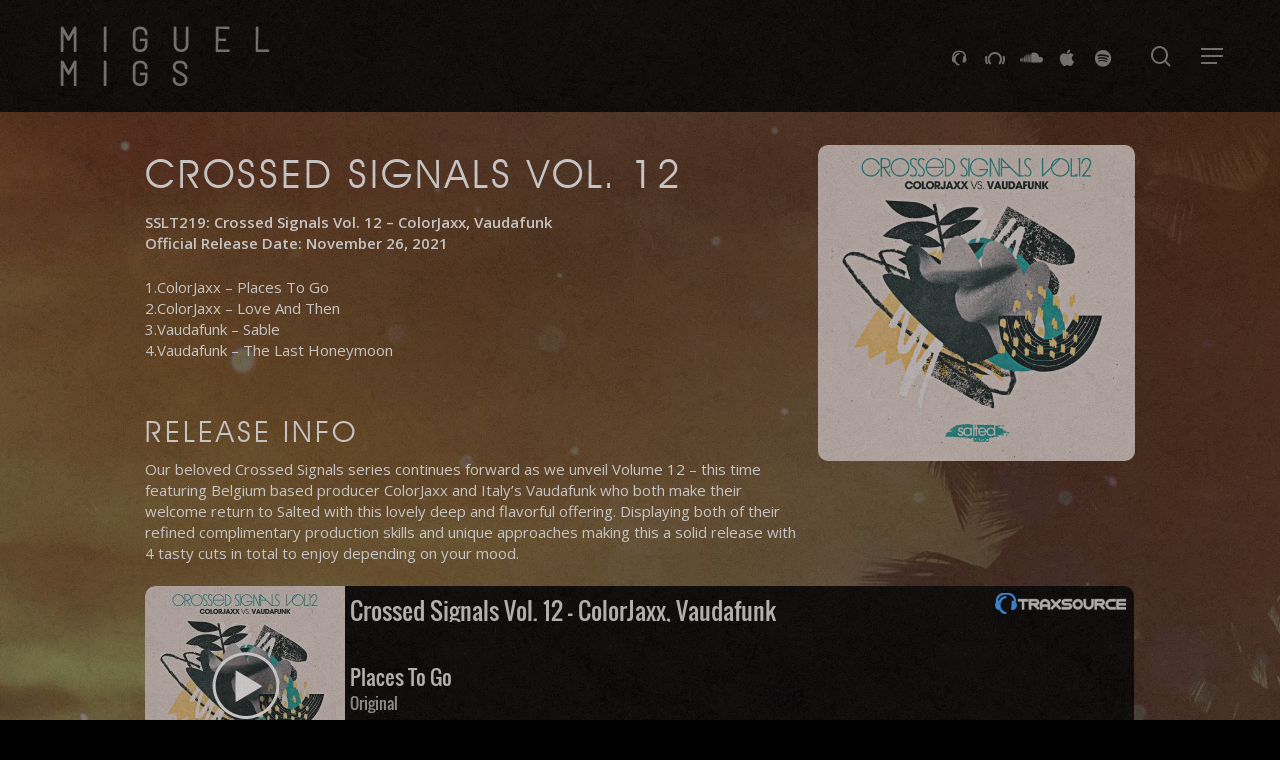

--- FILE ---
content_type: text/html; charset=UTF-8
request_url: https://miguelmigs.com/crossed-signals-vol-12/
body_size: 35696
content:
<!doctype html>
<html lang="en-US" class="no-js">
<head>
	<meta charset="UTF-8">
	<meta name="viewport" content="width=device-width, initial-scale=1, maximum-scale=1, user-scalable=0" /><meta name='robots' content='index, follow, max-image-preview:large, max-snippet:-1, max-video-preview:-1' />

	<!-- This site is optimized with the Yoast SEO plugin v26.8 - https://yoast.com/product/yoast-seo-wordpress/ -->
	<title>Crossed Signals Vol. 12 &#8226; Miguel Migs</title>
	<link rel="canonical" href="https://miguelmigs.com/crossed-signals-vol-12/" />
	<meta property="og:locale" content="en_US" />
	<meta property="og:type" content="article" />
	<meta property="og:title" content="Crossed Signals Vol. 12 &#8226; Miguel Migs" />
	<meta property="og:url" content="https://miguelmigs.com/crossed-signals-vol-12/" />
	<meta property="og:site_name" content="Miguel Migs" />
	<meta property="article:publisher" content="http://www.facebook.com/DJMiguelMigs" />
	<meta property="article:published_time" content="2021-11-12T20:27:14+00:00" />
	<meta property="article:modified_time" content="2021-12-23T00:50:11+00:00" />
	<meta property="og:image" content="https://miguelmigs.com/wp-content/uploads/2021/11/SLT219-1500px.jpg" />
	<meta property="og:image:width" content="1500" />
	<meta property="og:image:height" content="1500" />
	<meta property="og:image:type" content="image/jpeg" />
	<meta name="author" content="Lisa Libutti" />
	<meta name="twitter:card" content="summary_large_image" />
	<meta name="twitter:creator" content="@saltedmusic" />
	<meta name="twitter:site" content="@saltedmusic" />
	<meta name="twitter:label1" content="Written by" />
	<meta name="twitter:data1" content="Lisa Libutti" />
	<meta name="twitter:label2" content="Est. reading time" />
	<meta name="twitter:data2" content="2 minutes" />
	<script type="application/ld+json" class="yoast-schema-graph">{"@context":"https://schema.org","@graph":[{"@type":"Article","@id":"https://miguelmigs.com/crossed-signals-vol-12/#article","isPartOf":{"@id":"https://miguelmigs.com/crossed-signals-vol-12/"},"author":{"name":"Lisa Libutti","@id":"https://miguelmigs.com/#/schema/person/40230cae3b32f322e34087c91b4f3f27"},"headline":"Crossed Signals Vol. 12","datePublished":"2021-11-12T20:27:14+00:00","dateModified":"2021-12-23T00:50:11+00:00","mainEntityOfPage":{"@id":"https://miguelmigs.com/crossed-signals-vol-12/"},"wordCount":1213,"publisher":{"@id":"https://miguelmigs.com/#organization"},"image":{"@id":"https://miguelmigs.com/crossed-signals-vol-12/#primaryimage"},"thumbnailUrl":"https://miguelmigs.com/wp-content/uploads/2021/11/SLT219-1500px.jpg","keywords":["ColorJaxx","Deep House","house music","Miguel Migs","Salted Music","Vaudafunk"],"articleSection":["ColorJaxx","Salted Music Releases","Vaudafunk"],"inLanguage":"en-US"},{"@type":"WebPage","@id":"https://miguelmigs.com/crossed-signals-vol-12/","url":"https://miguelmigs.com/crossed-signals-vol-12/","name":"Crossed Signals Vol. 12 &#8226; Miguel Migs","isPartOf":{"@id":"https://miguelmigs.com/#website"},"primaryImageOfPage":{"@id":"https://miguelmigs.com/crossed-signals-vol-12/#primaryimage"},"image":{"@id":"https://miguelmigs.com/crossed-signals-vol-12/#primaryimage"},"thumbnailUrl":"https://miguelmigs.com/wp-content/uploads/2021/11/SLT219-1500px.jpg","datePublished":"2021-11-12T20:27:14+00:00","dateModified":"2021-12-23T00:50:11+00:00","breadcrumb":{"@id":"https://miguelmigs.com/crossed-signals-vol-12/#breadcrumb"},"inLanguage":"en-US","potentialAction":[{"@type":"ReadAction","target":["https://miguelmigs.com/crossed-signals-vol-12/"]}]},{"@type":"ImageObject","inLanguage":"en-US","@id":"https://miguelmigs.com/crossed-signals-vol-12/#primaryimage","url":"https://miguelmigs.com/wp-content/uploads/2021/11/SLT219-1500px.jpg","contentUrl":"https://miguelmigs.com/wp-content/uploads/2021/11/SLT219-1500px.jpg","width":1500,"height":1500,"caption":"SLT219: Crossed Signals Vol. 12 - ColorJaxx, Vaudafunk (Salted Music)"},{"@type":"BreadcrumbList","@id":"https://miguelmigs.com/crossed-signals-vol-12/#breadcrumb","itemListElement":[{"@type":"ListItem","position":1,"name":"Home","item":"https://miguelmigs.com/"},{"@type":"ListItem","position":2,"name":"Crossed Signals Vol. 12"}]},{"@type":"WebSite","@id":"https://miguelmigs.com/#website","url":"https://miguelmigs.com/","name":"Miguel Migs","description":"Official Website","publisher":{"@id":"https://miguelmigs.com/#organization"},"potentialAction":[{"@type":"SearchAction","target":{"@type":"EntryPoint","urlTemplate":"https://miguelmigs.com/?s={search_term_string}"},"query-input":{"@type":"PropertyValueSpecification","valueRequired":true,"valueName":"search_term_string"}}],"inLanguage":"en-US"},{"@type":"Organization","@id":"https://miguelmigs.com/#organization","name":"Miguel Migs (Salted Music)","url":"https://miguelmigs.com/","logo":{"@type":"ImageObject","inLanguage":"en-US","@id":"https://miguelmigs.com/#/schema/logo/image/","url":"https://miguelmigs.com/wp-content/uploads/2019/12/Miguel-Migs-Press-Shot-2014-2-scaled.jpg","contentUrl":"https://miguelmigs.com/wp-content/uploads/2019/12/Miguel-Migs-Press-Shot-2014-2-scaled.jpg","width":2560,"height":1704,"caption":"Miguel Migs (Salted Music)"},"image":{"@id":"https://miguelmigs.com/#/schema/logo/image/"},"sameAs":["http://www.facebook.com/DJMiguelMigs","https://x.com/saltedmusic","https://www.instagram.com/miguelmigsmusic/","https://en.wikipedia.org/wiki/Miguel_Migs"]},{"@type":"Person","@id":"https://miguelmigs.com/#/schema/person/40230cae3b32f322e34087c91b4f3f27","name":"Lisa Libutti"}]}</script>
	<!-- / Yoast SEO plugin. -->


<link rel='dns-prefetch' href='//fonts.googleapis.com' />
<link rel="alternate" type="application/rss+xml" title="Miguel Migs &raquo; Feed" href="https://miguelmigs.com/feed/" />
<link rel="alternate" type="application/rss+xml" title="Miguel Migs &raquo; Comments Feed" href="https://miguelmigs.com/comments/feed/" />
<link rel="alternate" title="oEmbed (JSON)" type="application/json+oembed" href="https://miguelmigs.com/wp-json/oembed/1.0/embed?url=https%3A%2F%2Fmiguelmigs.com%2Fcrossed-signals-vol-12%2F" />
<link rel="alternate" title="oEmbed (XML)" type="text/xml+oembed" href="https://miguelmigs.com/wp-json/oembed/1.0/embed?url=https%3A%2F%2Fmiguelmigs.com%2Fcrossed-signals-vol-12%2F&#038;format=xml" />
<link rel="preload" href="https://miguelmigs.com/wp-content/themes/salient17/css/fonts/icomoon.woff?v=1.6" as="font" type="font/woff" crossorigin="anonymous"><style id='wp-img-auto-sizes-contain-inline-css' type='text/css'>
img:is([sizes=auto i],[sizes^="auto," i]){contain-intrinsic-size:3000px 1500px}
/*# sourceURL=wp-img-auto-sizes-contain-inline-css */
</style>
<link rel='stylesheet' id='salient-social-css' href='https://miguelmigs.com/wp-content/plugins/salient-social/css/style.css?ver=1.2.5' type='text/css' media='all' />
<style id='salient-social-inline-css' type='text/css'>

  .sharing-default-minimal .nectar-love.loved,
  body .nectar-social[data-color-override="override"].fixed > a:before, 
  body .nectar-social[data-color-override="override"].fixed .nectar-social-inner a,
  .sharing-default-minimal .nectar-social[data-color-override="override"] .nectar-social-inner a:hover,
  .nectar-social.vertical[data-color-override="override"] .nectar-social-inner a:hover {
    background-color: #328bff;
  }
  .nectar-social.hover .nectar-love.loved,
  .nectar-social.hover > .nectar-love-button a:hover,
  .nectar-social[data-color-override="override"].hover > div a:hover,
  #single-below-header .nectar-social[data-color-override="override"].hover > div a:hover,
  .nectar-social[data-color-override="override"].hover .share-btn:hover,
  .sharing-default-minimal .nectar-social[data-color-override="override"] .nectar-social-inner a {
    border-color: #328bff;
  }
  #single-below-header .nectar-social.hover .nectar-love.loved i,
  #single-below-header .nectar-social.hover[data-color-override="override"] a:hover,
  #single-below-header .nectar-social.hover[data-color-override="override"] a:hover i,
  #single-below-header .nectar-social.hover .nectar-love-button a:hover i,
  .nectar-love:hover i,
  .hover .nectar-love:hover .total_loves,
  .nectar-love.loved i,
  .nectar-social.hover .nectar-love.loved .total_loves,
  .nectar-social.hover .share-btn:hover, 
  .nectar-social[data-color-override="override"].hover .nectar-social-inner a:hover,
  .nectar-social[data-color-override="override"].hover > div:hover span,
  .sharing-default-minimal .nectar-social[data-color-override="override"] .nectar-social-inner a:not(:hover) i,
  .sharing-default-minimal .nectar-social[data-color-override="override"] .nectar-social-inner a:not(:hover) {
    color: #328bff;
  }
/*# sourceURL=salient-social-inline-css */
</style>
<link rel='stylesheet' id='sharify-css' href='https://miguelmigs.com/wp-content/plugins/sharify/sharify-style.php' type='text/css' media='all' />
<link rel='stylesheet' id='sharify-icon-css' href='https://miguelmigs.com/wp-content/plugins/sharify/icon/css/sharify.css' type='text/css' media='all' />
<link rel='stylesheet' id='sharify-font-css' href='https://fonts.googleapis.com/css?family=Roboto+Condensed:400' type='text/css' media='all' />
<link rel='stylesheet' id='salient-grid-system-css' href='https://miguelmigs.com/wp-content/themes/salient17/css/build/grid-system.css?ver=17.0.3' type='text/css' media='all' />
<link rel='stylesheet' id='main-styles-css' href='https://miguelmigs.com/wp-content/themes/salient17/css/build/style.css?ver=17.0.3' type='text/css' media='all' />
<style id='main-styles-inline-css' type='text/css'>
@media only screen and (max-width:999px){#ajax-content-wrap .top-level .nectar-post-grid[data-animation*="fade"] .nectar-post-grid-item,#ajax-content-wrap .top-level .nectar-post-grid[data-animation="zoom-out-reveal"] .nectar-post-grid-item *:not(.content):not(.bg-overlay),#ajax-content-wrap .top-level .nectar-post-grid[data-animation="zoom-out-reveal"] .nectar-post-grid-item *:before{transform:none;opacity:1;clip-path:none;}#ajax-content-wrap .top-level .nectar-post-grid[data-animation="zoom-out-reveal"] .nectar-post-grid-item .nectar-el-parallax-scroll .nectar-post-grid-item-bg-wrap-inner{transform:scale(1.275);}}.wpb_row.vc_row.top-level .nectar-video-bg{opacity:1;height:100%;width:100%;object-fit:cover;object-position:center center;}body.using-mobile-browser .wpb_row.vc_row.top-level .nectar-video-wrap{left:0;}body.using-mobile-browser .wpb_row.vc_row.top-level.full-width-section .nectar-video-wrap:not(.column-video){left:50%;}body.using-mobile-browser #nectar_fullscreen_rows[data-mobile-disable="off"] .wpb_row.vc_row.top-level.full-width-section .nectar-video-wrap:not(.column-video){left:0;}.wpb_row.vc_row.top-level .nectar-video-wrap{opacity:1;width:100%;}body .wpb_row.parallax_section.top-level > .nectar-video-wrap video:not(.translate){opacity:1;}.top-level .portfolio-items[data-loading=lazy-load] .col .inner-wrap.animated .top-level-image{opacity:1;}.wpb_row.vc_row.top-level .column-image-bg-wrap[data-n-parallax-bg="true"] .column-image-bg,.wpb_row.vc_row.top-level + .wpb_row .column-image-bg-wrap[data-n-parallax-bg="true"] .column-image-bg,#portfolio-extra > .wpb_row.vc_row.parallax_section:first-child .row-bg{transform:none!important;height:100%!important;opacity:1;}#portfolio-extra > .wpb_row.vc_row.parallax_section .row-bg{background-attachment:scroll;}.scroll-down-wrap.hidden{transform:none;opacity:1;}#ajax-loading-screen[data-disable-mobile="0"]{display:none!important;}body[data-slide-out-widget-area-style="slide-out-from-right"].material .slide_out_area_close.hide_until_rendered{opacity:0;}
/*# sourceURL=main-styles-inline-css */
</style>
<link rel='stylesheet' id='nectar-header-layout-centered-menu-css' href='https://miguelmigs.com/wp-content/themes/salient17/css/build/header/header-layout-centered-menu.css?ver=17.0.3' type='text/css' media='all' />
<link rel='stylesheet' id='nectar-single-styles-css' href='https://miguelmigs.com/wp-content/themes/salient17/css/build/single.css?ver=17.0.3' type='text/css' media='all' />
<link rel='stylesheet' id='nectar-element-testimonial-css' href='https://miguelmigs.com/wp-content/themes/salient17/css/build/elements/element-testimonial.css?ver=17.0.3' type='text/css' media='all' />
<link rel='stylesheet' id='nectar-wpforms-css' href='https://miguelmigs.com/wp-content/themes/salient17/css/build/third-party/wpforms.css?ver=17.0.3' type='text/css' media='all' />
<link rel='stylesheet' id='nectar_default_font_open_sans-css' href='https://fonts.googleapis.com/css?family=Open+Sans%3A300%2C400%2C600%2C700&#038;subset=latin%2Clatin-ext&#038;display=swap' type='text/css' media='all' />
<link rel='stylesheet' id='responsive-css' href='https://miguelmigs.com/wp-content/themes/salient17/css/build/responsive.css?ver=17.0.3' type='text/css' media='all' />
<link rel='stylesheet' id='skin-material-css' href='https://miguelmigs.com/wp-content/themes/salient17/css/build/skin-material.css?ver=17.0.3' type='text/css' media='all' />
<link rel='stylesheet' id='salient-wp-menu-dynamic-css' href='https://miguelmigs.com/wp-content/uploads/salient/menu-dynamic.css?ver=20616' type='text/css' media='all' />
<link rel='stylesheet' id='js_composer_front-css' href='https://miguelmigs.com/wp-content/plugins/js_composer_salient/assets/css/js_composer.min.css?ver=7.8.1' type='text/css' media='all' />
<link rel='stylesheet' id='dynamic-css-css' href='https://miguelmigs.com/wp-content/themes/salient17/css/salient-dynamic-styles.css?ver=77002' type='text/css' media='all' />
<style id='dynamic-css-inline-css' type='text/css'>
#page-header-bg[data-post-hs="default_minimal"] .inner-wrap{text-align:center}#page-header-bg[data-post-hs="default_minimal"] .inner-wrap >a,.material #page-header-bg.fullscreen-header .inner-wrap >a{color:#fff;font-weight:600;border:var(--nectar-border-thickness) solid rgba(255,255,255,0.4);padding:4px 10px;margin:5px 6px 0 5px;display:inline-block;transition:all 0.2s ease;-webkit-transition:all 0.2s ease;font-size:14px;line-height:18px}body.material #page-header-bg.fullscreen-header .inner-wrap >a{margin-bottom:15px;}body.material #page-header-bg.fullscreen-header .inner-wrap >a{border:none;padding:6px 10px}body[data-button-style^="rounded"] #page-header-bg[data-post-hs="default_minimal"] .inner-wrap >a,body[data-button-style^="rounded"].material #page-header-bg.fullscreen-header .inner-wrap >a{border-radius:100px}body.single [data-post-hs="default_minimal"] #single-below-header span,body.single .heading-title[data-header-style="default_minimal"] #single-below-header span{line-height:14px;}#page-header-bg[data-post-hs="default_minimal"] #single-below-header{text-align:center;position:relative;z-index:100}#page-header-bg[data-post-hs="default_minimal"] #single-below-header span{float:none;display:inline-block}#page-header-bg[data-post-hs="default_minimal"] .inner-wrap >a:hover,#page-header-bg[data-post-hs="default_minimal"] .inner-wrap >a:focus{border-color:transparent}#page-header-bg.fullscreen-header .avatar,#page-header-bg[data-post-hs="default_minimal"] .avatar{border-radius:100%}#page-header-bg.fullscreen-header .meta-author span,#page-header-bg[data-post-hs="default_minimal"] .meta-author span{display:block}#page-header-bg.fullscreen-header .meta-author img{margin-bottom:0;height:50px;width:auto}#page-header-bg[data-post-hs="default_minimal"] .meta-author img{margin-bottom:0;height:40px;width:auto}#page-header-bg[data-post-hs="default_minimal"] .author-section{position:absolute;bottom:30px}#page-header-bg.fullscreen-header .meta-author,#page-header-bg[data-post-hs="default_minimal"] .meta-author{font-size:18px}#page-header-bg.fullscreen-header .author-section .meta-date,#page-header-bg[data-post-hs="default_minimal"] .author-section .meta-date{font-size:12px;color:rgba(255,255,255,0.8)}#page-header-bg.fullscreen-header .author-section .meta-date i{font-size:12px}#page-header-bg[data-post-hs="default_minimal"] .author-section .meta-date i{font-size:11px;line-height:14px}#page-header-bg[data-post-hs="default_minimal"] .author-section .avatar-post-info{position:relative;top:-5px}#page-header-bg.fullscreen-header .author-section a,#page-header-bg[data-post-hs="default_minimal"] .author-section a{display:block;margin-bottom:-2px}#page-header-bg[data-post-hs="default_minimal"] .author-section a{font-size:14px;line-height:14px}#page-header-bg.fullscreen-header .author-section a:hover,#page-header-bg[data-post-hs="default_minimal"] .author-section a:hover{color:rgba(255,255,255,0.85)!important}#page-header-bg.fullscreen-header .author-section,#page-header-bg[data-post-hs="default_minimal"] .author-section{width:100%;z-index:10;text-align:center}#page-header-bg.fullscreen-header .author-section{margin-top:25px;}#page-header-bg.fullscreen-header .author-section span,#page-header-bg[data-post-hs="default_minimal"] .author-section span{padding-left:0;line-height:20px;font-size:20px}#page-header-bg.fullscreen-header .author-section .avatar-post-info,#page-header-bg[data-post-hs="default_minimal"] .author-section .avatar-post-info{margin-left:10px}#page-header-bg.fullscreen-header .author-section .avatar-post-info,#page-header-bg.fullscreen-header .author-section .meta-author,#page-header-bg[data-post-hs="default_minimal"] .author-section .avatar-post-info,#page-header-bg[data-post-hs="default_minimal"] .author-section .meta-author{text-align:left;display:inline-block;top:9px}@media only screen and (min-width :690px) and (max-width :999px){body.single-post #page-header-bg[data-post-hs="default_minimal"]{padding-top:10%;padding-bottom:10%;}}@media only screen and (max-width :690px){#ajax-content-wrap #page-header-bg[data-post-hs="default_minimal"] #single-below-header span:not(.rich-snippet-hidden),#ajax-content-wrap .row.heading-title[data-header-style="default_minimal"] .col.section-title span.meta-category{display:inline-block;}.container-wrap[data-remove-post-comment-number="0"][data-remove-post-author="0"][data-remove-post-date="0"] .heading-title[data-header-style="default_minimal"] #single-below-header > span,#page-header-bg[data-post-hs="default_minimal"] .span_6[data-remove-post-comment-number="0"][data-remove-post-author="0"][data-remove-post-date="0"] #single-below-header > span{padding:0 8px;}.container-wrap[data-remove-post-comment-number="0"][data-remove-post-author="0"][data-remove-post-date="0"] .heading-title[data-header-style="default_minimal"] #single-below-header span,#page-header-bg[data-post-hs="default_minimal"] .span_6[data-remove-post-comment-number="0"][data-remove-post-author="0"][data-remove-post-date="0"] #single-below-header span{font-size:13px;line-height:10px;}.material #page-header-bg.fullscreen-header .author-section{margin-top:5px;}#page-header-bg.fullscreen-header .author-section{bottom:20px;}#page-header-bg.fullscreen-header .author-section .meta-date:not(.updated){margin-top:-4px;display:block;}#page-header-bg.fullscreen-header .author-section .avatar-post-info{margin:10px 0 0 0;}}#page-header-bg h1,#page-header-bg .subheader,.nectar-box-roll .overlaid-content h1,.nectar-box-roll .overlaid-content .subheader,#page-header-bg #portfolio-nav a i,body .section-title #portfolio-nav a:hover i,.page-header-no-bg h1,.page-header-no-bg span,#page-header-bg #portfolio-nav a i,#page-header-bg span,#page-header-bg #single-below-header a:hover,#page-header-bg #single-below-header a:focus,#page-header-bg.fullscreen-header .author-section a{color:#ffffff!important;}body #page-header-bg .pinterest-share i,body #page-header-bg .facebook-share i,body #page-header-bg .linkedin-share i,body #page-header-bg .twitter-share i,body #page-header-bg .google-plus-share i,body #page-header-bg .icon-salient-heart,body #page-header-bg .icon-salient-heart-2{color:#ffffff;}#page-header-bg[data-post-hs="default_minimal"] .inner-wrap > a:not(:hover){color:#ffffff;border-color:rgba(255,255,255,0.4);}.single #page-header-bg #single-below-header > span{border-color:rgba(255,255,255,0.4);}body .section-title #portfolio-nav a:hover i{opacity:0.75;}.single #page-header-bg .blog-title #single-meta .nectar-social.hover > div a,.single #page-header-bg .blog-title #single-meta > div a,.single #page-header-bg .blog-title #single-meta ul .n-shortcode a,#page-header-bg .blog-title #single-meta .nectar-social.hover .share-btn{border-color:rgba(255,255,255,0.4);}.single #page-header-bg .blog-title #single-meta .nectar-social.hover > div a:hover,#page-header-bg .blog-title #single-meta .nectar-social.hover .share-btn:hover,.single #page-header-bg .blog-title #single-meta div > a:hover,.single #page-header-bg .blog-title #single-meta ul .n-shortcode a:hover,.single #page-header-bg .blog-title #single-meta ul li:not(.meta-share-count):hover > a{border-color:rgba(255,255,255,1);}.single #page-header-bg #single-meta div span,.single #page-header-bg #single-meta > div a,.single #page-header-bg #single-meta > div i{color:#ffffff!important;}.single #page-header-bg #single-meta ul .meta-share-count .nectar-social a i{color:rgba(255,255,255,0.7)!important;}.single #page-header-bg #single-meta ul .meta-share-count .nectar-social a:hover i{color:rgba(255,255,255,1)!important;}@media only screen and (min-width:1000px){body #ajax-content-wrap.no-scroll{min-height:calc(100vh - 90px);height:calc(100vh - 90px)!important;}}@media only screen and (min-width:1000px){#page-header-wrap.fullscreen-header,#page-header-wrap.fullscreen-header #page-header-bg,html:not(.nectar-box-roll-loaded) .nectar-box-roll > #page-header-bg.fullscreen-header,.nectar_fullscreen_zoom_recent_projects,#nectar_fullscreen_rows:not(.afterLoaded) > div{height:calc(100vh - 89px);}.wpb_row.vc_row-o-full-height.top-level,.wpb_row.vc_row-o-full-height.top-level > .col.span_12{min-height:calc(100vh - 89px);}html:not(.nectar-box-roll-loaded) .nectar-box-roll > #page-header-bg.fullscreen-header{top:90px;}.nectar-slider-wrap[data-fullscreen="true"]:not(.loaded),.nectar-slider-wrap[data-fullscreen="true"]:not(.loaded) .swiper-container{height:calc(100vh - 88px)!important;}.admin-bar .nectar-slider-wrap[data-fullscreen="true"]:not(.loaded),.admin-bar .nectar-slider-wrap[data-fullscreen="true"]:not(.loaded) .swiper-container{height:calc(100vh - 88px - 32px)!important;}}.admin-bar[class*="page-template-template-no-header"] .wpb_row.vc_row-o-full-height.top-level,.admin-bar[class*="page-template-template-no-header"] .wpb_row.vc_row-o-full-height.top-level > .col.span_12{min-height:calc(100vh - 32px);}body[class*="page-template-template-no-header"] .wpb_row.vc_row-o-full-height.top-level,body[class*="page-template-template-no-header"] .wpb_row.vc_row-o-full-height.top-level > .col.span_12{min-height:100vh;}@media only screen and (max-width:999px){.using-mobile-browser #nectar_fullscreen_rows:not(.afterLoaded):not([data-mobile-disable="on"]) > div{height:calc(100vh - 100px);}.using-mobile-browser .wpb_row.vc_row-o-full-height.top-level,.using-mobile-browser .wpb_row.vc_row-o-full-height.top-level > .col.span_12,[data-permanent-transparent="1"].using-mobile-browser .wpb_row.vc_row-o-full-height.top-level,[data-permanent-transparent="1"].using-mobile-browser .wpb_row.vc_row-o-full-height.top-level > .col.span_12{min-height:calc(100vh - 100px);}html:not(.nectar-box-roll-loaded) .nectar-box-roll > #page-header-bg.fullscreen-header,.nectar_fullscreen_zoom_recent_projects,.nectar-slider-wrap[data-fullscreen="true"]:not(.loaded),.nectar-slider-wrap[data-fullscreen="true"]:not(.loaded) .swiper-container,#nectar_fullscreen_rows:not(.afterLoaded):not([data-mobile-disable="on"]) > div{height:calc(100vh - 47px);}.wpb_row.vc_row-o-full-height.top-level,.wpb_row.vc_row-o-full-height.top-level > .col.span_12{min-height:calc(100vh - 47px);}body[data-transparent-header="false"] #ajax-content-wrap.no-scroll{min-height:calc(100vh - 47px);height:calc(100vh - 47px);}}.col.padding-5-percent > .vc_column-inner,.col.padding-5-percent > .n-sticky > .vc_column-inner{padding:calc(600px * 0.06);}@media only screen and (max-width:690px){.col.padding-5-percent > .vc_column-inner,.col.padding-5-percent > .n-sticky > .vc_column-inner{padding:calc(100vw * 0.06);}}@media only screen and (min-width:1000px){.col.padding-5-percent > .vc_column-inner,.col.padding-5-percent > .n-sticky > .vc_column-inner{padding:calc((100vw - 180px) * 0.05);}.column_container:not(.vc_col-sm-12) .col.padding-5-percent > .vc_column-inner{padding:calc((100vw - 180px) * 0.025);}}@media only screen and (min-width:1425px){.col.padding-5-percent > .vc_column-inner{padding:calc(1245px * 0.05);}.column_container:not(.vc_col-sm-12) .col.padding-5-percent > .vc_column-inner{padding:calc(1245px * 0.025);}}.full-width-content .col.padding-5-percent > .vc_column-inner{padding:calc(100vw * 0.05);}@media only screen and (max-width:999px){.full-width-content .col.padding-5-percent > .vc_column-inner{padding:calc(100vw * 0.06);}}@media only screen and (min-width:1000px){.full-width-content .column_container:not(.vc_col-sm-12) .col.padding-5-percent > .vc_column-inner{padding:calc(100vw * 0.025);}}.wpb_column[data-border-radius="5px"],.wpb_column[data-border-radius="5px"] > .vc_column-inner,.wpb_column[data-border-radius="5px"] > .vc_column-inner > .column-link,.wpb_column[data-border-radius="5px"] > .vc_column-inner > .column-bg-overlay-wrap,.wpb_column[data-border-radius="5px"] > .vc_column-inner > .column-image-bg-wrap[data-bg-animation="zoom-out-reveal"],.wpb_column[data-border-radius="5px"] > .vc_column-inner > .column-image-bg-wrap .column-image-bg,.wpb_column[data-border-radius="5px"] > .vc_column-inner > .column-image-bg-wrap[data-n-parallax-bg="true"],.wpb_column[data-border-radius="5px"] > .n-sticky > .vc_column-inner,.wpb_column[data-border-radius="5px"] > .n-sticky > .vc_column-inner > .column-bg-overlay-wrap{border-radius:5px;}.wpb_column[data-cfc="true"] h1,.wpb_column[data-cfc="true"] h2,.wpb_column[data-cfc="true"] h3,.wpb_column[data-cfc="true"] h4,.wpb_column[data-cfc="true"] h5,.wpb_column[data-cfc="true"] h6,.wpb_column[data-cfc="true"] p{color:inherit}.screen-reader-text,.nectar-skip-to-content:not(:focus){border:0;clip:rect(1px,1px,1px,1px);clip-path:inset(50%);height:1px;margin:-1px;overflow:hidden;padding:0;position:absolute!important;width:1px;word-wrap:normal!important;}.row .col img:not([srcset]){width:auto;}.row .col img.img-with-animation.nectar-lazy:not([srcset]){width:100%;}
/************************************************
		      ***NEW 2020  MIGS*** 
************************************************/


body {  /***__WHOLE SITE PAPER OVERLAY__***/
    background-image: url(https://miguelmigs.com/wp-content/uploads/2019/07/paper___.jpg);
    background-position: left top;
    background-repeat: repeat;
    opacity: .715;  /* <<<< THIS IS THE KEY, lower # = MORE paper  */
    }
@media only screen and (min-width: 1000px) {
#header-outer #logo, #header-outer .logo-spacing {
    margin-top: 22px !important;
    margin-bottom: 22px !important;
    }
}
.aligncenter { 
    display: block; 
    margin: 0 15px auto !important;
    }
 

/************************************************
		          F  O  N  T  S
************************************************/
@font-face {
    font-family: 'solid';
    src:  url('https://miguelmigs.com/wp-content/uploads/extras/solid.ttf?') format('truetype'),
    url('https://miguelmigs.com/wp-content/uploads/extras/solid.woff') format('woff'),    
    url('https://miguelmigs.com/wp-content/uploads/extras/solid.woff2') format('woff2');
    font-weight: normal;
    font-style: normal;
    font-variant-ligatures: discretionary-ligatures;
    -moz-font-feature-settings: "dlig","ss02=2, onum=2";
    -webkit-font-feature-settings: "dlig","ss01", "onum";
    font-feature-settings: "dlig","ss01", "onum";
    }
@font-face {
    font-family: 'av';
    src:  url('https://miguelmigs.com/wp-content/uploads/extras/av.ttf?') format('truetype'),
    url('https://miguelmigs.com/wp-content/uploads/extras/av.woff') format('woff'),    
    url('https://miguelmigs.com/wp-content/uploads/extras/av.woff2') format('woff2');
    font-weight: normal;
    font-style: normal;
    font-variant-ligatures: discretionary-ligatures;
    -moz-font-feature-settings: "dlig","ss02=2, onum=2";
    -webkit-font-feature-settings: "dlig","ss01", "onum";
    font-feature-settings: "dlig","ss01", "onum";
    }
h1, h2, h3, h4, h5, h6 {
     font-family: 'av' !important;
    }
    

@font-face {
    font-family: 'extracons';
    src:  url('https://miguelmigs.com/wp-content/uploads/extras/extracons.eot?srkqi');
    src:  url('https://miguelmigs.com/wp-content/uploads/extras/extracons.eot?srkqi#iefix') format('embedded-opentype'),
    url('https://miguelmigs.com/wp-content/uploads/extras/extracons.ttf?srkqi') format('truetype'),
    url('https://miguelmigs.com/wp-content/uploads/extras/extracons.woff?srkqi') format('woff'),
    url('https://miguelmigs.com/wp-content/uploads/extras/extracons.svg?srkqi#icomoon') format('svg');
    font-weight: normal;
    font-style: normal;
    }
.icon-Logo-Salted:before {
    content: "\e903";
    font-family: 'extracons' !important;
    }
    
.fa-stackexchange::before {  /* StackExchange = BEATPORT */
    content: "\e902" !important;
    font-family: 'extracons' !important;
    }
    .fa-stackexchange::after {  /* StackExchange = BEATPORT */
        content: "\e902" !important;
        font-family: 'extracons' !important;
        }
        
    .fa-stack-exchange::before {  /* StackExchange = BEATPORT */
        content: "\e902" !important;
        font-family: 'extracons' !important;
        }
        .fa-stack-exchange::after {  /* StackExchange = BEATPORT */
            content: "\e902" !important;
            font-family: 'extracons' !important;
            }
.fa-github-alt::before {  /* GitHub = TRAX */
    content: "\e901" !important;
    font-family: 'extracons' !important;
    }
    .fa-github-alt::after {  /* GitHub = TRAX */
        content: "\e901" !important;
        font-family: 'extracons' !important;
        }
.fa-vk::before {  /* VK = iTUNES */
    content: "\e900" !important;
    font-family: 'extracons' !important;
    }
    .fa-vk::after {  /* VK = iTUNES */
        content: "\e900" !important;
        font-family: 'extracons' !important;
        }
.fa-houzz::before {  /* HOUZZ = EMAIL */
    content: "\f0e0" !important;
    }
    
/*** HIDE EXTRA ICON AT MOBILE ***/
.mob::after {  
    display: none !important;
    }



body.material #header-outer #top nav > ul #social-in-menu a {
   line-height: initial !important;
    }
    








/************************************************
		    M O B I L E   MENU  BG
************************************************/
@media only screen and (max-width: 480px){
#header-outer #mobile-menu .off-canvas-social-links li a {
    padding: 0 7px !important;
    }    
}
body.material #slide-out-widget-area-bg.slide-out-from-right {
    background: -webkit-linear-gradient(90deg, rgb(22, 135, 237), rgb(20, 55, 90)) !important;
    background: linear-gradient(90deg, rgb(22, 135, 237), rgb(20, 55, 90)) !important;

    }
.off-canvas-social-links [class*=" icon-"] {
    background-color: transparent !important;
    }



    
/************************************************
		             T I N G S
************************************************/
    
@media only screen and (min-width : 1px) and (max-width : 999px) {
#header-outer #logo.no-image, #header-outer[data-format="centered-logo-between-menu"] .logo-spacing[data-using-image="false"] {
    letter-spacing: 17px!important;
    }   
}
#header-outer[data-full-width="true"] header > .container, 
body[data-slide-out-widget-area-style="simple"] #header-outer[data-full-width="true"] #mobile-menu {
    padding: 0 57px !important;
    }


    
.aligncenter { 
    margin: 0px auto !important;
    }
.side-pads {
    padding-left: 30px !important;
    padding-right: 30px !important;
    }
.thicker-border {
    border: 24px solid rgba(255, 255, 255, 0) !important;
    }
.pads {
    padding: 26px !important;
    }
.margin-bottom-0 { 
    margin-bottom: 0px !important;
    overflow: visible !important;
    }
.post-content {
    padding-left: 0px !important;
    }







/************************************************
		      C  O  N  T  A  C  T
************************************************/










/************************************************
		      R  E  L  E  A  S  E  S
************************************************/

body[data-ext-responsive="true"].single-post .container-wrap.no-sidebar .post-area, body[data-ext-responsive="true"].single-post .container-wrap.no-sidebar .comment-list >li, body[data-ext-responsive="true"].single-post.material .container-wrap.no-sidebar .comment-wrap h3#comments, body[data-ext-responsive="true"].single-post.material .comment-wrap #respond, body[data-ext-responsive="true"].single-post #page-header-bg[data-post-hs="default_minimal"] h1, body[data-ext-responsive="true"].single-post.material #page-header-bg.fullscreen-header h1, body[data-ext-responsive="true"].single-post .heading-title[data-header-style="default_minimal"] .entry-title {
    max-width: 1100px!important;  
    }
iframe {
    -moz-border-radius: 10px 10px 0 0;
    -webkit-border-radius: 10px 10px 0 0;
    border-radius: 10px 10px 0 0;
    }   
.material .wpb_content_element {
    margin-bottom:  0 !important;
    }
.container-wrap  {
    padding-top: 0 !important;
    }
.post .content-inner {
    padding-bottom:  0 !important;
    } 

    

.sh-link {
    background-color: #328bff;
    border-radius: 50px;
    box-shadow: 0 -3px rgba(0, 0, 0, 0.1) inset;
    display: inline-block;
    text-decoration: none;
    margin: 2px 6px 2px 0;
    opacity: 1;
    padding: 7px 10px;
    position: relative;
    top: -5px;
    transition: opacity 0.3s linear 0s;
    }
.sh-link span {
    color: #fff !important;
    font-size: 14px;
    line-height: 20px;
    }
.sh-link:hover {
    background-color: transparent;
    border: 2px solid #328bff;
    transition: opacity 0.3s linear 0s;
    }
    




.testimonial_slider .image-icon, .nectar_single_testimonial .image-icon {
    font-size: 40px !important;
    width: 40px !important;
    height: 40px !important;
    margin-bottom: 16px !important;
    line-height: 58px !important;
    border: 2px solid rgba(0,0,0,0.13);
    }
.light .testimonial_slider blockquote {
    font-family: Barlow Semi Condensed !important;
    font-style:italic;
    }
.testimonial_slider blockquote p {
    font-family: 'av' !important;
    font-size:27px !important;
    line-height: 33px !important;
    padding-bottom: 10px !important;
    }
.testimonial_slider:not([data-style="minimal"]) blockquote span {
    font-family: Barlow Semi Condensed !important;
    font-style:normal !important;
    font-size:20px !important;
    }
.testimonial_slider .controls {
    bottom: 0px !important;
    }
    
    
    
@media only screen and (max-width : 690px) {
.testimonial_slider .image-icon, .nectar_single_testimonial .image-icon {
    font-size: 30px !important;
    width: 30px !important;
    height: 30px !important;
    margin-bottom: 16px !important;
    line-height: 50px !important;
    }
.testimonial_slider blockquote p {
    font-size:18px !important;
    line-height: 22px !important;
    padding-bottom: 7px !important;
    } 
.testimonial_slider:not([data-style="minimal"]) blockquote span {
    font-family: 'solid' !important;
    font-style:normal !important;
    font-size:11px !important;
    }
}


.nectar-social.fixed {
    display:none !important;
    }
.brdr-radius img {
    border-radius: 10px;
    }
    



/*** MUSIC ROLLOVERS on RELEASES ***/
#musicbuy { 
    margin-top:  -5px !important;
    margin-bottom: 0px !important;
    text-align:right;
    } 
#musicbuys { 
    position:relative;
    z-index:9999;
    padding:12px;
    background-color: rgba(0, 0, 0, 0.6);
    -moz-border-radius: 0 0 10px 10px;
    -webkit-border-radius: 0 0 10px 10px;
    border-radius: 0 0 10px 10px;
    } 
#musicbuys i { 
    font-size: 28px !important; /* size */
    width: 54px !important;    /* spacing */
    height:auto;
    color:#328bff;
    text-shadow: 2px 8px 6px rgba(0,0,0,0.2), 0px -5px 35px rgba(255,255,255,0.3), 0px 0px 10px rgba(0,0,0,0);
    } 
#musicbuys .fa-amazon { 
    font-size: 24px !important;
    } 
#musicbuys .icon-salient-spotify { 
    font-size: 24px !important;
    } 
#musicbuys i:hover { 
    color:#fff;
    } 
#musicbuys h6 { 
    display:inline !important;
    } 
#musicbuys .fa-stackexchange::after,
#musicbuys .fa-github-alt::after,
#musicbuys .fa-vk::after { 
    display:none !important;
    } 
    
@media only screen and (max-width: 690px){
    #musicbuy { 
    text-align:center;
    } 
    #musicbuys i { 
    font-size: 22px !important; /* size */
    width: 33px !important;    /* spacing */
    } 
    #musicbuys h6 { 
    font-size: 14px !important;
    display: block;
    } 
}  

@media only screen and (max-width: 420px){
    #musicbuy { 
    text-align:center;
    } 
    #musicbuys i { 
    font-size: 20px !important; /* size */
    width: 30px !important;    /* spacing */
    } 
    #musicbuys h6 { 
    font-size: 12px !important;
    display: block;
    } 
}  

.deet-pads { 
    padding: 0 20px 0 20px;
    }  
    
    
    
    
    
    
    
    
/************************************************
		            M U S I C
************************************************/

.insert-page-title, .post-meta-key {
    display:none!important;
    }
    
/*** TEXT-LINK COLORS ***/
.body-a a {
    color: #00acaa !important;
    font-weight:bold!important;
    }
.body-a a:hover {
    color: #fff !important;
    }


/*** * OUR MUSIC GRID * ***/
.m-music {
    display: inline-block;
    margin: 30px;
    vertical-align: bottom !important;
    font-size: 0 !important;
    line-height: 0 !important;
    /* -webkit-box-shadow: 0px 9px 50px -14px #000000; 
    box-shadow: 0px 9px 50px -14px #000000;*/
    }
.m-music .listing-item {
    vertical-align: bottom !important;
    font-size: 0 !important;
    line-height: 0 !important;
    }
@media only screen and (max-width: 690px){
.m-music {
    margin: 10px !important;
    }
}











    
/************************************************
		           T  O  U  R
************************************************/
.bit-widget {
    color: #aaa1aa !important;
    }
.bit-widget .bit-offers {
    background-color: #328bff !important;
    border: 1px solid #328bff !important;
    color: #fff !important;
    }
.bit-widget .bit-offers:hover {
    background-color: #d307f7 !important;
    border: 1px solid #d307f7 !important;
    color: #fff !important;
    }
.bit-widget .bit-play-my-city-button {
    background-color: rgba(0,0,0,0) !important;
    border: 1px solid #328bff;
    color: #328bff;
    }
.bit-widget .bit-play-my-city-button:hover {
    background-color: #d307f7 !important;
    border: 1px solid #d307f7 !important;
    color: #fff !important;
    }
.bit-widget .bit-event .bit-location {
    color: #aaa1aa !important;
    }










/************************************************
		          B   L   O   G
************************************************/
.auto_meta_overlaid_spaced .masonry-blog-item .post-featured-img:after {
    content: '';
    background: linear-gradient(0deg, rgba(11,20,20,1) 0%, rgba(38,46,46,.7) 35%, rgba(0,212,255,0) 100%);
    }
.auto_meta_overlaid_spaced .masonry-blog-item .post-header h3 {
    text-transform: capitalize;
    letter-spacing: 0px;
    font-size: 16px;
    line-height: 22px;
    font-weight: 400;
    }
.auto_meta_overlaid_spaced .masonry-blog-item .post-header .title a {
    color: #fff !important;
    }
.blog-bg {
    background-image: url(https://miguelmigs.com/wp-content/uploads/2019/12/bggggg.png);
    background-position: center top;
    background-repeat: no-repeat;
    background-size: cover;
    color:#fff !important;
    }
    .blog-bg h1, 
    .blog-bg h2, 
    .blog-bg h3, 
    .blog-bg h4, 
    .blog-bg h5, 
    .blog-bg h6 {
    color:#fff !important;
    }
    .meta-category {
    display:none !important;
    }
    
.img-full img {
    width: 100% !important;
    height: auto !important;
    }
.blog-pads {
    padding-left:45px !important;
    padding-right:45px !important;
    }
@media only screen and (max-width: 1000px){
.blog-pads {
    padding-left:0px !important;
    padding-right:0px !important;
    }
}  
.single .heading-title {
    padding-bottom: 0;
    border-bottom: 1px solid #DDD;
    margin-bottom: 0; 
    }


#sidebar .m-music {
    display: inline-block;
    margin: 0px !important;
    vertical-align: bottom !important;
    font-size: 0 !important;
    line-height: 0 !important;
    -webkit-box-shadow: 0px 9px 50px -14px #000000; 
    box-shadow: 0px 9px 50px -14px #000000;
    }
#sidebar .listing-item {
    vertical-align: bottom !important;
    font-size: 0 !important;
    line-height: 0 !important;
    }
#sidebar .listing-item  img {
    margin-bottom: 0px !important;
    }


.prevv {
    float:left;
    background-color: #328bff;
    border-radius: 50px;
    box-shadow: 0 -3px rgba(0, 0, 0, 0.1) inset;
    display: inline-block;
    text-decoration: none;
    margin: 2px 6px 2px 0;
    opacity: 1;
    padding: 7px 10px;
    position: relative;
    top: -5px;
    transition: opacity 0.3s linear 0s;
    }
.prevv a {
    color: #fff !important;
    font-size: 14px;
    line-height: 20px;
    }
.prevv:hover {
    background-color: #d307f7;
    transition: opacity 0.3s linear 0s;
    }

.nnext {
    float:right;
    background-color: #328bff;
    border-radius: 50px;
    box-shadow: 0 -3px rgba(0, 0, 0, 0.1) inset;
    display: inline-block;
    text-decoration: none;
    margin: 2px 6px 2px 0;
    opacity: 1;
    padding: 7px 10px;
    position: relative;
    top: -5px;
    transition: opacity 0.3s linear 0s;
    }
.nnext  a {
    color: #fff !important;
    font-size: 14px;
    line-height: 20px;
    }
.nnext:hover {
    background-color: #d307f7;
    transition: opacity 0.3s linear 0s;
    }









/************************************************
		   M  I  G  S      B  I  O
************************************************/

/*** SOCIAL ROLLOVERS on MIGS ***/
#migsocial i { 
    font-size: 42px !important; /* size */
    width: 64px !important;    /* spacing */
    height:auto;
    color:#fff;
    } 
#migsocial .fa-stackexchange::after,
#migsocial .fa-github-alt::after,
#migsocial .fa-vk::after { 
    display:none !important;
    } 
@media only screen and (max-width: 690px){
#migsocial i { 
    font-size: 28px !important; /* size */
    width: 40px !important;    /* spacing */
    } 
}  
@media only screen and (max-width: 420px){
#migsocial i { 
    font-size: 20px !important; /* size */
    width: 35px !important;    /* spacing */
    } 
}  

.smaller {
    font-size: 22px !important;
    line-height:60px !important;
    }
@media only screen and (max-width: 690px){
.smaller {
    font-size: 18px !important;
    line-height:38px !important;
    }
}  





/************************************************
		          F E E T S
************************************************/

#mc_embed_signup_scroll {
    z-index: 999 !important;
    }

#footer-outer .col p {
    vertical-align: middle !important;
    margin-top: 10px !important;
    }

@media only screen and (min-width: 1000px) {
#footer-outer .row {
    padding: 5px 0 !important;
    }
}
#ajax-content-wrap #footer-outer #copyright {
    padding: 20px 0 !important;
    }
#footer-outer a:not(.nectar-button) {
    color: #328bff !important;
    } 
input[type=text], input[type=email], input[type=password], input[type=tel], input[type=url], input[type=search], input[type=date], textarea {
    color: #fff !important;
    }
#mc-embedded-subscribe {
    border-radius: 3px!important;
    -webkit-border-radius: 3px!important;
    }

#footer-outer .icon-be, #footer-outer .icon-vimeo, #footer-outer .icon-salient-spotify {
    line-height: 0px !important;
    }
 
@media only screen and (max-width: 690px){
body #footer-outer #copyright .col ul {
    float: none !important; 
    clear: both !important; 
    text-align: center !important;   
    margin-left: auto!important;  
    margin-right: auto!important;  
    }
 #footer-outer ul { 
    text-align: center !important;   
    } 
}  



#mc-embedded-subscribe-form {
    display:inline !important;
    } 
#mce-EMAIL {
    float: left !important;
    background-color: rgba(0,0,0,0.04);
    border: 1px solid #4e4e4e !important;
    margin-bottom: 13px !important;
    margin-right: 2% !important;
    width:260px;
    color: #777777 !important;
    }
#footer-outer #copyright .col p {
    float: left !important;
    }
#footer-outer #copyright .col ul.mcul {
    float: left !important;
    }
#footer-outer #copyright .col li.mcli {
    float: none !important;
    margin-left: 10px !important;
    text-align: left!important;
    color:#ccc;
    }
#footer-outer #copyright .col #mc-embedded-subscribe {
    padding-left: 5% !important;
    padding-right: 5% !important;
    margin-top: 5px !important;
    margin-left: 28px !important;
    }
    
@media only screen and (max-width: 690px){
#mc-embedded-subscribe-form {
    width:270px !important;
    } 
#mce-EMAIL {
    width:100% !important;
    }
#footer-outer #copyright .col p {
    clear: left;
    margin-left: 0px !important;
    display:block;
    }
}  
@media only screen and (max-width: 1140px){
#footer-outer #copyright .col #mc-embedded-subscribe {
    padding-left: 5% !important;
    padding-right: 5% !important;
    margin-top: 5px !important;
    margin-left: 0px !important;
    float: right !important;
    }
}


/* Lisa Libutti's EDITS */

/* Category archive pages */
.archive #page-header-bg .subheader {
        display: none !important;
}
/* Logo Weight */
#header-outer:not([data-transparent-header="true"]):not([data-format="left-header"]) #logo, #header-outer:not([data-transparent-header="true"]):not([data-format="left-header"]) .logo-spacing {
    font-weight: 700;
}
#header-outer:not(.transparent) #top #logo:hover  {
    color: #fff !important;
}

.material .sf-menu > li > a > .sf-sub-indicator i {
    font-weight: 800;
}
/*# sourceURL=dynamic-css-inline-css */
</style>
<link rel='stylesheet' id='redux-google-fonts-salient_redux-css' href='https://fonts.googleapis.com/css?family=Barlow+Semi+Condensed%3A100%2C200%7CBarlow+Condensed%7COpen+Sans%3A400&#038;display=swap&#038;ver=ea6974bd8aaf6efd5c8966e6460b7eaf' type='text/css' media='all' />
<script></script><link rel="https://api.w.org/" href="https://miguelmigs.com/wp-json/" /><link rel="alternate" title="JSON" type="application/json" href="https://miguelmigs.com/wp-json/wp/v2/posts/10894" /><script type="text/javascript"> var root = document.getElementsByTagName( "html" )[0]; root.setAttribute( "class", "js" ); </script><script language="Javascript">function wipeIt(deets) {if (deets.value == deets.defaultValue) {deets.value = "" }}</script>

<!-- Global site tag (gtag.js) - Google Analytics -->
<script async src="https://www.googletagmanager.com/gtag/js?id=UA-8758046-10"></script>
<script>
  window.dataLayer = window.dataLayer || [];
  function gtag(){dataLayer.push(arguments);}
  gtag('js', new Date());

  gtag('config', 'UA-8758046-10');
</script>


<meta name="generator" content="Powered by WPBakery Page Builder - drag and drop page builder for WordPress."/>
<link rel="icon" href="https://miguelmigs.com/wp-content/uploads/2020/02/cropped-mm-favicon-1-32x32.png" sizes="32x32" />
<link rel="icon" href="https://miguelmigs.com/wp-content/uploads/2020/02/cropped-mm-favicon-1-192x192.png" sizes="192x192" />
<link rel="apple-touch-icon" href="https://miguelmigs.com/wp-content/uploads/2020/02/cropped-mm-favicon-1-180x180.png" />
<meta name="msapplication-TileImage" content="https://miguelmigs.com/wp-content/uploads/2020/02/cropped-mm-favicon-1-270x270.png" />
<noscript><style> .wpb_animate_when_almost_visible { opacity: 1; }</style></noscript><style id='global-styles-inline-css' type='text/css'>
:root{--wp--preset--aspect-ratio--square: 1;--wp--preset--aspect-ratio--4-3: 4/3;--wp--preset--aspect-ratio--3-4: 3/4;--wp--preset--aspect-ratio--3-2: 3/2;--wp--preset--aspect-ratio--2-3: 2/3;--wp--preset--aspect-ratio--16-9: 16/9;--wp--preset--aspect-ratio--9-16: 9/16;--wp--preset--color--black: #000000;--wp--preset--color--cyan-bluish-gray: #abb8c3;--wp--preset--color--white: #ffffff;--wp--preset--color--pale-pink: #f78da7;--wp--preset--color--vivid-red: #cf2e2e;--wp--preset--color--luminous-vivid-orange: #ff6900;--wp--preset--color--luminous-vivid-amber: #fcb900;--wp--preset--color--light-green-cyan: #7bdcb5;--wp--preset--color--vivid-green-cyan: #00d084;--wp--preset--color--pale-cyan-blue: #8ed1fc;--wp--preset--color--vivid-cyan-blue: #0693e3;--wp--preset--color--vivid-purple: #9b51e0;--wp--preset--gradient--vivid-cyan-blue-to-vivid-purple: linear-gradient(135deg,rgb(6,147,227) 0%,rgb(155,81,224) 100%);--wp--preset--gradient--light-green-cyan-to-vivid-green-cyan: linear-gradient(135deg,rgb(122,220,180) 0%,rgb(0,208,130) 100%);--wp--preset--gradient--luminous-vivid-amber-to-luminous-vivid-orange: linear-gradient(135deg,rgb(252,185,0) 0%,rgb(255,105,0) 100%);--wp--preset--gradient--luminous-vivid-orange-to-vivid-red: linear-gradient(135deg,rgb(255,105,0) 0%,rgb(207,46,46) 100%);--wp--preset--gradient--very-light-gray-to-cyan-bluish-gray: linear-gradient(135deg,rgb(238,238,238) 0%,rgb(169,184,195) 100%);--wp--preset--gradient--cool-to-warm-spectrum: linear-gradient(135deg,rgb(74,234,220) 0%,rgb(151,120,209) 20%,rgb(207,42,186) 40%,rgb(238,44,130) 60%,rgb(251,105,98) 80%,rgb(254,248,76) 100%);--wp--preset--gradient--blush-light-purple: linear-gradient(135deg,rgb(255,206,236) 0%,rgb(152,150,240) 100%);--wp--preset--gradient--blush-bordeaux: linear-gradient(135deg,rgb(254,205,165) 0%,rgb(254,45,45) 50%,rgb(107,0,62) 100%);--wp--preset--gradient--luminous-dusk: linear-gradient(135deg,rgb(255,203,112) 0%,rgb(199,81,192) 50%,rgb(65,88,208) 100%);--wp--preset--gradient--pale-ocean: linear-gradient(135deg,rgb(255,245,203) 0%,rgb(182,227,212) 50%,rgb(51,167,181) 100%);--wp--preset--gradient--electric-grass: linear-gradient(135deg,rgb(202,248,128) 0%,rgb(113,206,126) 100%);--wp--preset--gradient--midnight: linear-gradient(135deg,rgb(2,3,129) 0%,rgb(40,116,252) 100%);--wp--preset--font-size--small: 13px;--wp--preset--font-size--medium: 20px;--wp--preset--font-size--large: 36px;--wp--preset--font-size--x-large: 42px;--wp--preset--spacing--20: 0.44rem;--wp--preset--spacing--30: 0.67rem;--wp--preset--spacing--40: 1rem;--wp--preset--spacing--50: 1.5rem;--wp--preset--spacing--60: 2.25rem;--wp--preset--spacing--70: 3.38rem;--wp--preset--spacing--80: 5.06rem;--wp--preset--shadow--natural: 6px 6px 9px rgba(0, 0, 0, 0.2);--wp--preset--shadow--deep: 12px 12px 50px rgba(0, 0, 0, 0.4);--wp--preset--shadow--sharp: 6px 6px 0px rgba(0, 0, 0, 0.2);--wp--preset--shadow--outlined: 6px 6px 0px -3px rgb(255, 255, 255), 6px 6px rgb(0, 0, 0);--wp--preset--shadow--crisp: 6px 6px 0px rgb(0, 0, 0);}:root { --wp--style--global--content-size: 1300px;--wp--style--global--wide-size: 1300px; }:where(body) { margin: 0; }.wp-site-blocks > .alignleft { float: left; margin-right: 2em; }.wp-site-blocks > .alignright { float: right; margin-left: 2em; }.wp-site-blocks > .aligncenter { justify-content: center; margin-left: auto; margin-right: auto; }:where(.is-layout-flex){gap: 0.5em;}:where(.is-layout-grid){gap: 0.5em;}.is-layout-flow > .alignleft{float: left;margin-inline-start: 0;margin-inline-end: 2em;}.is-layout-flow > .alignright{float: right;margin-inline-start: 2em;margin-inline-end: 0;}.is-layout-flow > .aligncenter{margin-left: auto !important;margin-right: auto !important;}.is-layout-constrained > .alignleft{float: left;margin-inline-start: 0;margin-inline-end: 2em;}.is-layout-constrained > .alignright{float: right;margin-inline-start: 2em;margin-inline-end: 0;}.is-layout-constrained > .aligncenter{margin-left: auto !important;margin-right: auto !important;}.is-layout-constrained > :where(:not(.alignleft):not(.alignright):not(.alignfull)){max-width: var(--wp--style--global--content-size);margin-left: auto !important;margin-right: auto !important;}.is-layout-constrained > .alignwide{max-width: var(--wp--style--global--wide-size);}body .is-layout-flex{display: flex;}.is-layout-flex{flex-wrap: wrap;align-items: center;}.is-layout-flex > :is(*, div){margin: 0;}body .is-layout-grid{display: grid;}.is-layout-grid > :is(*, div){margin: 0;}body{padding-top: 0px;padding-right: 0px;padding-bottom: 0px;padding-left: 0px;}:root :where(.wp-element-button, .wp-block-button__link){background-color: #32373c;border-width: 0;color: #fff;font-family: inherit;font-size: inherit;font-style: inherit;font-weight: inherit;letter-spacing: inherit;line-height: inherit;padding-top: calc(0.667em + 2px);padding-right: calc(1.333em + 2px);padding-bottom: calc(0.667em + 2px);padding-left: calc(1.333em + 2px);text-decoration: none;text-transform: inherit;}.has-black-color{color: var(--wp--preset--color--black) !important;}.has-cyan-bluish-gray-color{color: var(--wp--preset--color--cyan-bluish-gray) !important;}.has-white-color{color: var(--wp--preset--color--white) !important;}.has-pale-pink-color{color: var(--wp--preset--color--pale-pink) !important;}.has-vivid-red-color{color: var(--wp--preset--color--vivid-red) !important;}.has-luminous-vivid-orange-color{color: var(--wp--preset--color--luminous-vivid-orange) !important;}.has-luminous-vivid-amber-color{color: var(--wp--preset--color--luminous-vivid-amber) !important;}.has-light-green-cyan-color{color: var(--wp--preset--color--light-green-cyan) !important;}.has-vivid-green-cyan-color{color: var(--wp--preset--color--vivid-green-cyan) !important;}.has-pale-cyan-blue-color{color: var(--wp--preset--color--pale-cyan-blue) !important;}.has-vivid-cyan-blue-color{color: var(--wp--preset--color--vivid-cyan-blue) !important;}.has-vivid-purple-color{color: var(--wp--preset--color--vivid-purple) !important;}.has-black-background-color{background-color: var(--wp--preset--color--black) !important;}.has-cyan-bluish-gray-background-color{background-color: var(--wp--preset--color--cyan-bluish-gray) !important;}.has-white-background-color{background-color: var(--wp--preset--color--white) !important;}.has-pale-pink-background-color{background-color: var(--wp--preset--color--pale-pink) !important;}.has-vivid-red-background-color{background-color: var(--wp--preset--color--vivid-red) !important;}.has-luminous-vivid-orange-background-color{background-color: var(--wp--preset--color--luminous-vivid-orange) !important;}.has-luminous-vivid-amber-background-color{background-color: var(--wp--preset--color--luminous-vivid-amber) !important;}.has-light-green-cyan-background-color{background-color: var(--wp--preset--color--light-green-cyan) !important;}.has-vivid-green-cyan-background-color{background-color: var(--wp--preset--color--vivid-green-cyan) !important;}.has-pale-cyan-blue-background-color{background-color: var(--wp--preset--color--pale-cyan-blue) !important;}.has-vivid-cyan-blue-background-color{background-color: var(--wp--preset--color--vivid-cyan-blue) !important;}.has-vivid-purple-background-color{background-color: var(--wp--preset--color--vivid-purple) !important;}.has-black-border-color{border-color: var(--wp--preset--color--black) !important;}.has-cyan-bluish-gray-border-color{border-color: var(--wp--preset--color--cyan-bluish-gray) !important;}.has-white-border-color{border-color: var(--wp--preset--color--white) !important;}.has-pale-pink-border-color{border-color: var(--wp--preset--color--pale-pink) !important;}.has-vivid-red-border-color{border-color: var(--wp--preset--color--vivid-red) !important;}.has-luminous-vivid-orange-border-color{border-color: var(--wp--preset--color--luminous-vivid-orange) !important;}.has-luminous-vivid-amber-border-color{border-color: var(--wp--preset--color--luminous-vivid-amber) !important;}.has-light-green-cyan-border-color{border-color: var(--wp--preset--color--light-green-cyan) !important;}.has-vivid-green-cyan-border-color{border-color: var(--wp--preset--color--vivid-green-cyan) !important;}.has-pale-cyan-blue-border-color{border-color: var(--wp--preset--color--pale-cyan-blue) !important;}.has-vivid-cyan-blue-border-color{border-color: var(--wp--preset--color--vivid-cyan-blue) !important;}.has-vivid-purple-border-color{border-color: var(--wp--preset--color--vivid-purple) !important;}.has-vivid-cyan-blue-to-vivid-purple-gradient-background{background: var(--wp--preset--gradient--vivid-cyan-blue-to-vivid-purple) !important;}.has-light-green-cyan-to-vivid-green-cyan-gradient-background{background: var(--wp--preset--gradient--light-green-cyan-to-vivid-green-cyan) !important;}.has-luminous-vivid-amber-to-luminous-vivid-orange-gradient-background{background: var(--wp--preset--gradient--luminous-vivid-amber-to-luminous-vivid-orange) !important;}.has-luminous-vivid-orange-to-vivid-red-gradient-background{background: var(--wp--preset--gradient--luminous-vivid-orange-to-vivid-red) !important;}.has-very-light-gray-to-cyan-bluish-gray-gradient-background{background: var(--wp--preset--gradient--very-light-gray-to-cyan-bluish-gray) !important;}.has-cool-to-warm-spectrum-gradient-background{background: var(--wp--preset--gradient--cool-to-warm-spectrum) !important;}.has-blush-light-purple-gradient-background{background: var(--wp--preset--gradient--blush-light-purple) !important;}.has-blush-bordeaux-gradient-background{background: var(--wp--preset--gradient--blush-bordeaux) !important;}.has-luminous-dusk-gradient-background{background: var(--wp--preset--gradient--luminous-dusk) !important;}.has-pale-ocean-gradient-background{background: var(--wp--preset--gradient--pale-ocean) !important;}.has-electric-grass-gradient-background{background: var(--wp--preset--gradient--electric-grass) !important;}.has-midnight-gradient-background{background: var(--wp--preset--gradient--midnight) !important;}.has-small-font-size{font-size: var(--wp--preset--font-size--small) !important;}.has-medium-font-size{font-size: var(--wp--preset--font-size--medium) !important;}.has-large-font-size{font-size: var(--wp--preset--font-size--large) !important;}.has-x-large-font-size{font-size: var(--wp--preset--font-size--x-large) !important;}
/*# sourceURL=global-styles-inline-css */
</style>
<link data-pagespeed-no-defer data-nowprocket data-wpacu-skip data-no-optimize data-noptimize rel='stylesheet' id='main-styles-non-critical-css' href='https://miguelmigs.com/wp-content/themes/salient17/css/build/style-non-critical.css?ver=17.0.3' type='text/css' media='all' />
<link rel='stylesheet' id='font-awesome-css' href='https://miguelmigs.com/wp-content/themes/salient17/css/font-awesome.min.css?ver=4.7.1' type='text/css' media='all' />
<link data-pagespeed-no-defer data-nowprocket data-wpacu-skip data-no-optimize data-noptimize rel='stylesheet' id='fancyBox-css' href='https://miguelmigs.com/wp-content/themes/salient17/css/build/plugins/jquery.fancybox.css?ver=3.3.1' type='text/css' media='all' />
<link data-pagespeed-no-defer data-nowprocket data-wpacu-skip data-no-optimize data-noptimize rel='stylesheet' id='nectar-ocm-core-css' href='https://miguelmigs.com/wp-content/themes/salient17/css/build/off-canvas/core.css?ver=17.0.3' type='text/css' media='all' />
<link data-pagespeed-no-defer data-nowprocket data-wpacu-skip data-no-optimize data-noptimize rel='stylesheet' id='nectar-ocm-simple-css' href='https://miguelmigs.com/wp-content/themes/salient17/css/build/off-canvas/simple-dropdown.css?ver=17.0.3' type='text/css' media='all' />
</head><body data-rsssl=1 class="wp-singular post-template-default single single-post postid-10894 single-format-standard wp-theme-salient17 material wpb-js-composer js-comp-ver-7.8.1 vc_responsive" data-footer-reveal="false" data-footer-reveal-shadow="none" data-header-format="centered-menu" data-body-border="off" data-boxed-style="" data-header-breakpoint="1300" data-dropdown-style="minimal" data-cae="easeOutCubic" data-cad="750" data-megamenu-width="contained" data-aie="none" data-ls="fancybox" data-apte="standard" data-hhun="0" data-fancy-form-rcs="default" data-form-style="default" data-form-submit="regular" data-is="minimal" data-button-style="rounded" data-user-account-button="false" data-flex-cols="true" data-col-gap="default" data-header-inherit-rc="false" data-header-search="true" data-animated-anchors="true" data-ajax-transitions="false" data-full-width-header="true" data-slide-out-widget-area="true" data-slide-out-widget-area-style="simple" data-user-set-ocm="off" data-loading-animation="spin" data-bg-header="false" data-responsive="1" data-ext-responsive="true" data-ext-padding="90" data-header-resize="1" data-header-color="custom" data-transparent-header="false" data-cart="false" data-remove-m-parallax="1" data-remove-m-video-bgs="1" data-m-animate="0" data-force-header-trans-color="light" data-smooth-scrolling="0" data-permanent-transparent="false" >
	
	<script type="text/javascript">
	 (function(window, document) {

		 if(navigator.userAgent.match(/(Android|iPod|iPhone|iPad|BlackBerry|IEMobile|Opera Mini)/)) {
			 document.body.className += " using-mobile-browser mobile ";
		 }
		 if(navigator.userAgent.match(/Mac/) && navigator.maxTouchPoints && navigator.maxTouchPoints > 2) {
			document.body.className += " using-ios-device ";
		}

		 if( !("ontouchstart" in window) ) {

			 var body = document.querySelector("body");
			 var winW = window.innerWidth;
			 var bodyW = body.clientWidth;

			 if (winW > bodyW + 4) {
				 body.setAttribute("style", "--scroll-bar-w: " + (winW - bodyW - 4) + "px");
			 } else {
				 body.setAttribute("style", "--scroll-bar-w: 0px");
			 }
		 }

	 })(window, document);
   </script><a href="#ajax-content-wrap" class="nectar-skip-to-content">Skip to main content</a><div class="ocm-effect-wrap"><div class="ocm-effect-wrap-inner">	
	<div id="header-space"  data-header-mobile-fixed='1'></div> 
	
		<div id="header-outer" data-has-menu="true" data-has-buttons="yes" data-header-button_style="default" data-using-pr-menu="false" data-mobile-fixed="1" data-ptnm="false" data-lhe="animated_underline" data-user-set-bg="#000000" data-format="centered-menu" data-permanent-transparent="false" data-megamenu-rt="0" data-remove-fixed="0" data-header-resize="1" data-cart="false" data-transparency-option="0" data-box-shadow="small" data-shrink-num="6" data-using-secondary="0" data-using-logo="0" data-logo-height="34" data-m-logo-height="24" data-padding="28" data-full-width="true" data-condense="false" >
		
<div id="search-outer" class="nectar">
	<div id="search">
		<div class="container">
			 <div id="search-box">
				 <div class="inner-wrap">
					 <div class="col span_12">
						  <form role="search" action="https://miguelmigs.com/" method="GET">
														 <input type="text" name="s"  value="" aria-label="Search" placeholder="Search" />
							 
						<span>Hit enter to search or ESC to close</span>
												</form>
					</div><!--/span_12-->
				</div><!--/inner-wrap-->
			 </div><!--/search-box-->
			 <div id="close"><a href="#"><span class="screen-reader-text">Close Search</span>
				<span class="close-wrap"> <span class="close-line close-line1"></span> <span class="close-line close-line2"></span> </span>				 </a></div>
		 </div><!--/container-->
	</div><!--/search-->
</div><!--/search-outer-->

<header id="top">
	<div class="container">
		<div class="row">
			<div class="col span_3">
								<a id="logo" href="https://miguelmigs.com" data-supplied-ml-starting-dark="false" data-supplied-ml-starting="false" data-supplied-ml="false" class="no-image">
					Miguel Migs				</a>
							</div><!--/span_3-->

			<div class="col span_9 col_last">
									<div class="nectar-mobile-only mobile-header"><div class="inner"></div></div>
									<a class="mobile-search" href="#searchbox"><span class="nectar-icon icon-salient-search" aria-hidden="true"></span><span class="screen-reader-text">search</span></a>
														<div class="slide-out-widget-area-toggle mobile-icon simple" data-custom-color="false" data-icon-animation="simple-transform">
						<div> <a href="#mobile-menu" role="button" aria-label="Navigation Menu" aria-expanded="false" class="closed">
							<span class="screen-reader-text">Menu</span><span aria-hidden="true"> <i class="lines-button x2"> <i class="lines"></i> </i> </span>						</a></div>
					</div>
				
									<nav aria-label="Main Menu">
													<ul class="sf-menu">
								<li id="menu-item-2996" class="menu-item menu-item-type-custom menu-item-object-custom nectar-regular-menu-item menu-item-2996"><a href="/bio/"><span class="menu-title-text">ABOUT</span></a></li>
<li id="menu-item-2991" class="menu-item menu-item-type-custom menu-item-object-custom nectar-regular-menu-item menu-item-2991"><a href="https://miguelmigs.com/music"><span class="menu-title-text">MUSIC</span></a></li>
<li id="menu-item-2995" class="menu-item menu-item-type-custom menu-item-object-custom nectar-regular-menu-item menu-item-2995"><a href="https://miguelmigs.com/tour"><span class="menu-title-text">TOUR</span></a></li>
<li id="menu-item-9299" class="menu-item menu-item-type-post_type menu-item-object-page nectar-regular-menu-item menu-item-9299"><a href="https://miguelmigs.com/about-salted-music/"><span class="menu-title-text">SALTED MUSIC</span></a></li>
<li id="menu-item-10649" class="menu-item menu-item-type-custom menu-item-object-custom nectar-regular-menu-item menu-item-10649"><a target="_blank" rel="noopener" href="https://saltedmusic.bandcamp.com/merch"><span class="menu-title-text">SALTED MERCH</span></a></li>
<li id="menu-item-2997" class="menu-item menu-item-type-custom menu-item-object-custom nectar-regular-menu-item menu-item-2997"><a href="https://miguelmigs.com/contact"><span class="menu-title-text">CONTACT</span></a></li>
							</ul>
													<ul class="buttons sf-menu" data-user-set-ocm="off">

								<li id="social-in-menu" class="button_social_group"><a target="_blank" rel="noopener" href="https://www.traxsource.com/artist/185/miguel-migs"><span class="screen-reader-text">github</span><i class="fa fa-github-alt" aria-hidden="true"></i> </a><a target="_blank" rel="noopener" href="https://www.beatport.com/artist/miguel-migs/43"><span class="screen-reader-text">stackexchange</span><i class="fa fa-stack-exchange" aria-hidden="true"></i> </a><a target="_blank" rel="noopener" href="https://soundcloud.com/miguelmigs1"><span class="screen-reader-text">soundcloud</span><i class="fa fa-soundcloud" aria-hidden="true"></i> </a><a target="_blank" rel="noopener" href="https://itunes.apple.com/us/artist/miguel-migs/id2236575"><span class="screen-reader-text">vk</span><i class="fa fa-vk" aria-hidden="true"></i> </a><a target="_blank" rel="noopener" href="https://open.spotify.com/artist/6sqqGHyJ1Dnt1qKKe9iGAi"><span class="screen-reader-text">spotify</span><i class="icon-salient-spotify" aria-hidden="true"></i> </a></li><li id="search-btn"><div><a href="#searchbox"><span class="icon-salient-search" aria-hidden="true"></span><span class="screen-reader-text">search</span></a></div> </li>
							</ul>
						
					</nav>

					<div class="logo-spacing" data-using-image="false">Miguel Migs</div>
				</div><!--/span_9-->

				
			</div><!--/row-->
			
<div id="mobile-menu" data-mobile-fixed="1">

	<div class="inner">

		
		<div class="menu-items-wrap row" data-has-secondary-text="false">

			<ul>
				<li class="menu-item menu-item-type-custom menu-item-object-custom menu-item-2996"><a href="/bio/">ABOUT</a></li>
<li class="menu-item menu-item-type-custom menu-item-object-custom menu-item-2991"><a href="https://miguelmigs.com/music">MUSIC</a></li>
<li class="menu-item menu-item-type-custom menu-item-object-custom menu-item-2995"><a href="https://miguelmigs.com/tour">TOUR</a></li>
<li class="menu-item menu-item-type-post_type menu-item-object-page menu-item-9299"><a href="https://miguelmigs.com/about-salted-music/">SALTED MUSIC</a></li>
<li class="menu-item menu-item-type-custom menu-item-object-custom menu-item-10649"><a target="_blank" href="https://saltedmusic.bandcamp.com/merch">SALTED MERCH</a></li>
<li class="menu-item menu-item-type-custom menu-item-object-custom menu-item-2997"><a href="https://miguelmigs.com/contact">CONTACT</a></li>


			</ul>

			
		</div><!--/menu-items-wrap-->

		<div class="below-menu-items-wrap">
			<ul class="off-canvas-social-links"><li><a target="_blank" rel="noopener" href="http://www.facebook.com/DJMiguelMigs"><span class="screen-reader-text">facebook</span><i class="mob fa fa-facebook"></i></a></li><li><a target="_blank" rel="noopener" href="https://www.traxsource.com/artist/185/miguel-migs"><span class="screen-reader-text">github</span><i class="mob fa fa-github-alt"></i></a></li><li><a target="_blank" rel="noopener" href="https://www.instagram.com/miguelmigsmusic/"><span class="screen-reader-text">instagram</span><i class="mob fa fa-instagram"></i></a></li><li><a target="_blank" rel="noopener" href="https://www.beatport.com/artist/miguel-migs/43"><span class="screen-reader-text">stackexchange</span><i class="mob fa fa-stack-exchange"></i></a></li><li><a target="_blank" rel="noopener" href="https://soundcloud.com/miguelmigs1"><span class="screen-reader-text">soundcloud</span><i class="mob fa fa-soundcloud"></i></a></li><li><a target="_blank" rel="noopener" href="https://itunes.apple.com/us/artist/miguel-migs/id2236575"><span class="screen-reader-text">vk</span><i class="mob fa fa-vk"></i></a></li><li><a target="_blank" rel="noopener" href="https://open.spotify.com/artist/6sqqGHyJ1Dnt1qKKe9iGAi"><span class="screen-reader-text">spotify</span><i class="mob icon-salient-spotify"></i></a></li><li><a target="_blank" rel="noopener" href="https://saltedmusic.bandcamp.com/"><span class="screen-reader-text">bandcamp</span><i class="mob fa-bandcamp"></i></a></li></ul>		</div><!--/below-menu-items-wrap-->

	</div><!--/inner-->

</div><!--/mobile-menu-->
		</div><!--/container-->
	</header>		
	</div>
		<div id="ajax-content-wrap">


<div class="container-wrap no-sidebar" data-midnight="dark" data-remove-post-date="0" data-remove-post-author="1" data-remove-post-comment-number="1">
	<div class="container main-content">

		
		<div class="row">

			
<article id="post-10894" class="post-10894 post type-post status-publish format-standard has-post-thumbnail category-colorjaxx category-salted-music-release category-vaudafunk tag-colorjaxx tag-deep-house tag-house-music tag-miguel-migs tag-salted-music tag-vaudafunk">
  
  <div class="inner-wrap">

		<div class="post-content" data-hide-featured-media="1">
      
        <div class="content-inner">
		<div id="fws_697104a06eaf1"  data-column-margin="default" data-midnight="light"  class="wpb_row vc_row-fluid vc_row full-width-section paper-bg-color margin-bottom-0"  style="padding-top: 0px; padding-bottom: 0px; "><div class="row-bg-wrap" data-bg-animation="zoom-out-slow" data-bg-animation-delay="" data-bg-overlay="true"><div class="inner-wrap row-bg-layer using-image" ><div class="row-bg viewport-desktop using-image"  style="background-position: center center; background-repeat: no-repeat; " data-nectar-img-src="https://miguelmigs.com/wp-content/uploads/2016/12/bg-17.jpg"></div></div><div class="row-bg-overlay row-bg-layer" style="background: rgba(255,255,255,0.001); background: linear-gradient(90deg,rgba(255,255,255,0.001) 25%,#7c2d00 100%);  opacity: 0.5; background: rgba(255,255,255,0.001); background: linear-gradient(90deg,rgba(255,255,255,0.001) 0%,#7c2d00 100%);  opacity: 0.5; "></div></div><div class="row_col_wrap_12 col span_12 light left">
	<div  class="vc_col-sm-12 paper wpb_column column_container vc_column_container col padding-5-percent"  data-padding-pos="all" data-has-bg-color="false" data-bg-color="" data-bg-opacity="1" data-animation="" data-delay="0" >
		<div class="vc_column-inner" >
			<div class="wpb_wrapper">
				<div id="fws_697104a06ee15" data-midnight="" data-column-margin="default" class="wpb_row vc_row-fluid vc_row inner_row vc_row-o-equal-height vc_row-flex vc_row-o-content-top"  style=""><div class="row-bg-wrap"> <div class="row-bg" ></div> </div><div class="row_col_wrap_12_inner col span_12  left">
	<div  class="vc_col-sm-8 wpb_column column_container vc_column_container col child_column no-extra-padding"   data-border-radius="5px" data-padding-pos="all" data-has-bg-color="false" data-bg-color="" data-bg-opacity="1" data-animation="" data-delay="0" >
		<div class="vc_column-inner" >
		<div class="wpb_wrapper">
			
<div class="wpb_text_column wpb_content_element " >
	<div class="wpb_wrapper">
		<h2>Crossed Signals Vol. 12</h2>
	</div>
</div>



<div class="divider-wrap" data-alignment="default"><div style="height: 20px;" class="divider"></div></div>
<div class="wpb_text_column wpb_content_element " >
	<div class="wpb_wrapper">
		<p><strong>SSLT219: Crossed Signals Vol. 12 &#8211; ColorJaxx, Vaudafunk<br />
Official Release Date: November 26, 2021</strong></p>
<p>1.ColorJaxx &#8211; Places To Go<br />
2.ColorJaxx &#8211; Love And Then<br />
3.Vaudafunk &#8211; Sable<br />
4.Vaudafunk &#8211; The Last Honeymoon</p>
	</div>
</div>



<div class="divider-wrap" data-alignment="default"><div style="height: 40px;" class="divider"></div></div>
<div class="wpb_text_column wpb_content_element " >
	<div class="wpb_wrapper">
		<h3>Release Info</h3>
<p>Our beloved Crossed Signals series continues forward as we unveil Volume 12 &#8211; this time featuring Belgium based producer ColorJaxx and Italy&#8217;s Vaudafunk who both make their welcome return to Salted with this lovely deep and flavorful offering. Displaying both of their refined complimentary production skills and unique approaches making this a solid release with 4 tasty cuts in total to enjoy depending on your mood.</p>
	</div>
</div>




		</div> 
	</div>
	</div> 

	<div style=" color: #ffffff;" class="vc_col-sm-4 wpb_column column_container vc_column_container col child_column no-extra-padding" data-cfc="true"  data-padding-pos="all" data-has-bg-color="false" data-bg-color="" data-bg-opacity="1" data-animation="" data-delay="0" >
		<div class="vc_column-inner" >
		<div class="wpb_wrapper">
			
<div class="wpb_text_column wpb_content_element  brdr-radius" >
	<div class="wpb_wrapper">
		<p><a href="https://www.traxsource.com/title/1706106/Crossed-Signals-Vol-12" target="_blank" rel="noopener"><img fetchpriority="high" decoding="async" class="alignnone size-large wp-image-10895" src="https://miguelmigs.com/wp-content/uploads/2021/11/SLT219-1500px-1024x1024.jpg" alt="SLT219: Crossed Signals Vol. 12 - ColorJaxx, Vaudafunk (Salted Music)" width="1024" height="1024" srcset="https://miguelmigs.com/wp-content/uploads/2021/11/SLT219-1500px-1024x1024.jpg 1024w, https://miguelmigs.com/wp-content/uploads/2021/11/SLT219-1500px-300x300.jpg 300w, https://miguelmigs.com/wp-content/uploads/2021/11/SLT219-1500px-150x150.jpg 150w, https://miguelmigs.com/wp-content/uploads/2021/11/SLT219-1500px-768x768.jpg 768w, https://miguelmigs.com/wp-content/uploads/2021/11/SLT219-1500px-900x900.jpg 900w, https://miguelmigs.com/wp-content/uploads/2021/11/SLT219-1500px-600x600.jpg 600w, https://miguelmigs.com/wp-content/uploads/2021/11/SLT219-1500px-400x400.jpg 400w, https://miguelmigs.com/wp-content/uploads/2021/11/SLT219-1500px-100x100.jpg 100w, https://miguelmigs.com/wp-content/uploads/2021/11/SLT219-1500px-140x140.jpg 140w, https://miguelmigs.com/wp-content/uploads/2021/11/SLT219-1500px-500x500.jpg 500w, https://miguelmigs.com/wp-content/uploads/2021/11/SLT219-1500px-350x350.jpg 350w, https://miguelmigs.com/wp-content/uploads/2021/11/SLT219-1500px-1000x1000.jpg 1000w, https://miguelmigs.com/wp-content/uploads/2021/11/SLT219-1500px-800x800.jpg 800w, https://miguelmigs.com/wp-content/uploads/2021/11/SLT219-1500px.jpg 1500w" sizes="(max-width: 1024px) 100vw, 1024px" /></a></p>
	</div>
</div>




		</div> 
	</div>
	</div> 
</div></div><div id="fws_697104a06f2ed" data-midnight="" data-column-margin="default" class="wpb_row vc_row-fluid vc_row inner_row"  style=""><div class="row-bg-wrap"> <div class="row-bg" ></div> </div><div class="row_col_wrap_12_inner col span_12  left">
	<div  class="vc_col-sm-12 wpb_column column_container vc_column_container col child_column no-extra-padding"   data-padding-pos="all" data-has-bg-color="false" data-bg-color="" data-bg-opacity="0.6" data-animation="" data-delay="0" >
		<div class="vc_column-inner" >
		<div class="wpb_wrapper">
			
<div class="wpb_text_column wpb_content_element " >
	<div class="wpb_wrapper">
		<p><iframe src="https://embed.traxsource.com/player/title/1706106" width="100%" height="240" frameborder="0" scrolling="no"></iframe></p>
	</div>
</div>




	<div class="wpb_raw_code wpb_raw_html wpb_content_element" id="musicbuy">
		<div class="wpb_wrapper">
			<div id="musicbuys">

<h6>Available at:</h6> <a target="_blank" title="Buy on Traxsource" href="https://www.traxsource.com/title/1706106/Crossed-Signals-Vol-12"><i class="fa fa-github-alt"></i></a>
<a target="_blank" title="Buy on Beatport" href="https://www.beatport.com/release/crossed-signals-vol-12/3572955"><i class="fa fa-stackexchange"></i></a>
<a target="_blank" title="Buy on Amazon" href="https://music.amazon.ca/albums/B09LWK9PWV"><i class="fa fa-amazon"></i></a>
<a target="_blank" title="Buy on Apple Music" href="https://music.apple.com/album/crossed-signals-vol-12-ep/1595690554"><i class="fa fa-vk"></i></a>
<a target="_blank" title="Buy on Bandcamp" href="https://saltedmusic.bandcamp.com/album/crossed-signals-vol-12"><i class="fa fa-bandcamp"></i></a>
<a target="_blank" title="Listen on Spotify" href="https://open.spotify.com/album/1tHPgJk9MDR81SoXBhreaq"><i class="icon-salient-spotify"></i></a>

</div>
		</div>
	</div>

		</div> 
	</div>
	</div> 
</div></div>
			</div> 
		</div>
	</div> 
</div></div>
		<div id="fws_697104a06f921"  data-column-margin="default" data-midnight="dark"  class="wpb_row vc_row-fluid vc_row full-width-content vc_row-o-equal-height vc_row-flex vc_row-o-content-middle"  style="padding-top: 80px; padding-bottom: 30px; "><div class="row-bg-wrap" data-bg-animation="none" data-bg-animation-delay="" data-bg-overlay="false"><div class="inner-wrap row-bg-layer using-image" ><div class="row-bg viewport-desktop using-image no-cover"  style="background-position: center top; background-repeat: repeat; " data-nectar-img-src="https://miguelmigs.com/wp-content/uploads/2019/09/paperbg5.jpg"></div></div></div><div class="row_col_wrap_12 col span_12 dark left">
	<div  class="vc_col-sm-12 wpb_column column_container vc_column_container col centered-text no-extra-padding"  data-padding-pos="all" data-has-bg-color="false" data-bg-color="" data-bg-opacity="1" data-animation="" data-delay="0" >
		<div class="vc_column-inner" >
			<div class="wpb_wrapper">
				
<div class="wpb_text_column wpb_content_element " >
	<div class="wpb_wrapper">
		<h4>EXPLORE MORE SALTED MUSIC</h4>
	</div>
</div>



<div class="divider-wrap" data-alignment="default"><div style="height: 20px;" class="divider"></div></div>
<div class="wpb_text_column wpb_content_element " >
	<div class="wpb_wrapper">
		<div class="display-posts-listing"><div class="m-music" data-tilt="" data-tilt-glare="true" data-tilt-max-glare="0.35" data-tilt-speed="400" data-tilt-scale="1.1" data-tilt-max="6" data-tilt-perspective="300" style="will-change: transform; transform: perspective(300px) rotateX(0deg) rotateY(0deg) scale3d(1, 1, 1);"><div class="listing-item"><a class="image" href="https://miguelmigs.com/2-lanes-ep/"><img decoding="async" width="150" height="150" src="https://miguelmigs.com/wp-content/uploads/2025/10/2LanesEP-150x150.jpg" class="attachment-thumbnail size-thumbnail wp-image-11644 wp-post-image" alt="Adam Nyquist, Mauvais Parisien. - 2 Lanes EP SLT295: Salted Music" srcset="https://miguelmigs.com/wp-content/uploads/2025/10/2LanesEP-150x150.jpg 150w, https://miguelmigs.com/wp-content/uploads/2025/10/2LanesEP-300x300.jpg 300w, https://miguelmigs.com/wp-content/uploads/2025/10/2LanesEP-1024x1024.jpg 1024w, https://miguelmigs.com/wp-content/uploads/2025/10/2LanesEP-768x768.jpg 768w, https://miguelmigs.com/wp-content/uploads/2025/10/2LanesEP-1536x1536.jpg 1536w, https://miguelmigs.com/wp-content/uploads/2025/10/2LanesEP-2048x2048.jpg 2048w, https://miguelmigs.com/wp-content/uploads/2025/10/2LanesEP-600x600.jpg 600w, https://miguelmigs.com/wp-content/uploads/2025/10/2LanesEP-140x140.jpg 140w, https://miguelmigs.com/wp-content/uploads/2025/10/2LanesEP-900x900.jpg 900w, https://miguelmigs.com/wp-content/uploads/2025/10/2LanesEP-400x400.jpg 400w, https://miguelmigs.com/wp-content/uploads/2025/10/2LanesEP-100x100.jpg 100w, https://miguelmigs.com/wp-content/uploads/2025/10/2LanesEP-500x500.jpg 500w, https://miguelmigs.com/wp-content/uploads/2025/10/2LanesEP-350x350.jpg 350w, https://miguelmigs.com/wp-content/uploads/2025/10/2LanesEP-1000x1000.jpg 1000w, https://miguelmigs.com/wp-content/uploads/2025/10/2LanesEP-800x800.jpg 800w" sizes="(max-width: 150px) 100vw, 150px" /></a> </div></div><div class="m-music" data-tilt="" data-tilt-glare="true" data-tilt-max-glare="0.35" data-tilt-speed="400" data-tilt-scale="1.1" data-tilt-max="6" data-tilt-perspective="300" style="will-change: transform; transform: perspective(300px) rotateX(0deg) rotateY(0deg) scale3d(1, 1, 1);"><div class="listing-item"><a class="image" href="https://miguelmigs.com/crossed-signals-vol-19/"><img decoding="async" width="150" height="150" src="https://miguelmigs.com/wp-content/uploads/2025/10/SLT294-960px-150x150.jpg" class="attachment-thumbnail size-thumbnail wp-image-11647 wp-post-image" alt="Crossed Signals Vol 19 SLT294: Salted Music" srcset="https://miguelmigs.com/wp-content/uploads/2025/10/SLT294-960px-150x150.jpg 150w, https://miguelmigs.com/wp-content/uploads/2025/10/SLT294-960px-300x300.jpg 300w, https://miguelmigs.com/wp-content/uploads/2025/10/SLT294-960px-768x768.jpg 768w, https://miguelmigs.com/wp-content/uploads/2025/10/SLT294-960px-600x600.jpg 600w, https://miguelmigs.com/wp-content/uploads/2025/10/SLT294-960px-140x140.jpg 140w, https://miguelmigs.com/wp-content/uploads/2025/10/SLT294-960px-900x900.jpg 900w, https://miguelmigs.com/wp-content/uploads/2025/10/SLT294-960px-400x400.jpg 400w, https://miguelmigs.com/wp-content/uploads/2025/10/SLT294-960px-100x100.jpg 100w, https://miguelmigs.com/wp-content/uploads/2025/10/SLT294-960px-500x500.jpg 500w, https://miguelmigs.com/wp-content/uploads/2025/10/SLT294-960px-350x350.jpg 350w, https://miguelmigs.com/wp-content/uploads/2025/10/SLT294-960px-800x800.jpg 800w, https://miguelmigs.com/wp-content/uploads/2025/10/SLT294-960px.jpg 960w" sizes="(max-width: 150px) 100vw, 150px" /></a> </div></div><div class="m-music" data-tilt="" data-tilt-glare="true" data-tilt-max-glare="0.35" data-tilt-speed="400" data-tilt-scale="1.1" data-tilt-max="6" data-tilt-perspective="300" style="will-change: transform; transform: perspective(300px) rotateX(0deg) rotateY(0deg) scale3d(1, 1, 1);"><div class="listing-item"><a class="image" href="https://miguelmigs.com/cohesive-grooves/"><img decoding="async" width="150" height="150" src="https://miguelmigs.com/wp-content/uploads/2025/09/SLT293-1920px-150x150.jpg" class="attachment-thumbnail size-thumbnail wp-image-11630 wp-post-image" alt="HIVA - Cohesive Grooves SLT293: Salted Music" srcset="https://miguelmigs.com/wp-content/uploads/2025/09/SLT293-1920px-150x150.jpg 150w, https://miguelmigs.com/wp-content/uploads/2025/09/SLT293-1920px-300x300.jpg 300w, https://miguelmigs.com/wp-content/uploads/2025/09/SLT293-1920px-1024x1024.jpg 1024w, https://miguelmigs.com/wp-content/uploads/2025/09/SLT293-1920px-768x768.jpg 768w, https://miguelmigs.com/wp-content/uploads/2025/09/SLT293-1920px-1536x1536.jpg 1536w, https://miguelmigs.com/wp-content/uploads/2025/09/SLT293-1920px-600x600.jpg 600w, https://miguelmigs.com/wp-content/uploads/2025/09/SLT293-1920px-140x140.jpg 140w, https://miguelmigs.com/wp-content/uploads/2025/09/SLT293-1920px-900x900.jpg 900w, https://miguelmigs.com/wp-content/uploads/2025/09/SLT293-1920px-400x400.jpg 400w, https://miguelmigs.com/wp-content/uploads/2025/09/SLT293-1920px-100x100.jpg 100w, https://miguelmigs.com/wp-content/uploads/2025/09/SLT293-1920px-500x500.jpg 500w, https://miguelmigs.com/wp-content/uploads/2025/09/SLT293-1920px-350x350.jpg 350w, https://miguelmigs.com/wp-content/uploads/2025/09/SLT293-1920px-1000x1000.jpg 1000w, https://miguelmigs.com/wp-content/uploads/2025/09/SLT293-1920px-800x800.jpg 800w, https://miguelmigs.com/wp-content/uploads/2025/09/SLT293-1920px.jpg 1920w" sizes="(max-width: 150px) 100vw, 150px" /></a> </div></div><div class="m-music" data-tilt="" data-tilt-glare="true" data-tilt-max-glare="0.35" data-tilt-speed="400" data-tilt-scale="1.1" data-tilt-max="6" data-tilt-perspective="300" style="will-change: transform; transform: perspective(300px) rotateX(0deg) rotateY(0deg) scale3d(1, 1, 1);"><div class="listing-item"><a class="image" href="https://miguelmigs.com/touch-my-mind/"><img decoding="async" width="150" height="150" src="https://miguelmigs.com/wp-content/uploads/2025/09/SLT292-3000px-150x150.jpg" class="attachment-thumbnail size-thumbnail wp-image-11626 wp-post-image" alt="Jeremy Joshua &amp; DJ Mes - Touch My Mind SLT292: Salted Music" srcset="https://miguelmigs.com/wp-content/uploads/2025/09/SLT292-3000px-150x150.jpg 150w, https://miguelmigs.com/wp-content/uploads/2025/09/SLT292-3000px-300x300.jpg 300w, https://miguelmigs.com/wp-content/uploads/2025/09/SLT292-3000px-1024x1024.jpg 1024w, https://miguelmigs.com/wp-content/uploads/2025/09/SLT292-3000px-768x768.jpg 768w, https://miguelmigs.com/wp-content/uploads/2025/09/SLT292-3000px-1536x1536.jpg 1536w, https://miguelmigs.com/wp-content/uploads/2025/09/SLT292-3000px-2048x2048.jpg 2048w, https://miguelmigs.com/wp-content/uploads/2025/09/SLT292-3000px-600x600.jpg 600w, https://miguelmigs.com/wp-content/uploads/2025/09/SLT292-3000px-140x140.jpg 140w, https://miguelmigs.com/wp-content/uploads/2025/09/SLT292-3000px-900x900.jpg 900w, https://miguelmigs.com/wp-content/uploads/2025/09/SLT292-3000px-400x400.jpg 400w, https://miguelmigs.com/wp-content/uploads/2025/09/SLT292-3000px-100x100.jpg 100w, https://miguelmigs.com/wp-content/uploads/2025/09/SLT292-3000px-500x500.jpg 500w, https://miguelmigs.com/wp-content/uploads/2025/09/SLT292-3000px-350x350.jpg 350w, https://miguelmigs.com/wp-content/uploads/2025/09/SLT292-3000px-1000x1000.jpg 1000w, https://miguelmigs.com/wp-content/uploads/2025/09/SLT292-3000px-800x800.jpg 800w" sizes="(max-width: 150px) 100vw, 150px" /></a> </div></div><div class="m-music" data-tilt="" data-tilt-glare="true" data-tilt-max-glare="0.35" data-tilt-speed="400" data-tilt-scale="1.1" data-tilt-max="6" data-tilt-perspective="300" style="will-change: transform; transform: perspective(300px) rotateX(0deg) rotateY(0deg) scale3d(1, 1, 1);"><div class="listing-item"><a class="image" href="https://miguelmigs.com/cant-stop/"><img decoding="async" width="150" height="150" src="https://miguelmigs.com/wp-content/uploads/2025/09/SLT291-3000px-150x150.jpg" class="attachment-thumbnail size-thumbnail wp-image-11616 wp-post-image" alt="Andrew Emil, Red Eye, Ron Carroll - Can&#039;t Stop SLT291: Salted Music" srcset="https://miguelmigs.com/wp-content/uploads/2025/09/SLT291-3000px-150x150.jpg 150w, https://miguelmigs.com/wp-content/uploads/2025/09/SLT291-3000px-300x300.jpg 300w, https://miguelmigs.com/wp-content/uploads/2025/09/SLT291-3000px-1024x1024.jpg 1024w, https://miguelmigs.com/wp-content/uploads/2025/09/SLT291-3000px-768x768.jpg 768w, https://miguelmigs.com/wp-content/uploads/2025/09/SLT291-3000px-600x600.jpg 600w, https://miguelmigs.com/wp-content/uploads/2025/09/SLT291-3000px-140x140.jpg 140w, https://miguelmigs.com/wp-content/uploads/2025/09/SLT291-3000px-900x900.jpg 900w, https://miguelmigs.com/wp-content/uploads/2025/09/SLT291-3000px-400x400.jpg 400w, https://miguelmigs.com/wp-content/uploads/2025/09/SLT291-3000px-100x100.jpg 100w, https://miguelmigs.com/wp-content/uploads/2025/09/SLT291-3000px-500x500.jpg 500w, https://miguelmigs.com/wp-content/uploads/2025/09/SLT291-3000px-350x350.jpg 350w, https://miguelmigs.com/wp-content/uploads/2025/09/SLT291-3000px-1000x1000.jpg 1000w, https://miguelmigs.com/wp-content/uploads/2025/09/SLT291-3000px-800x800.jpg 800w, https://miguelmigs.com/wp-content/uploads/2025/09/SLT291-3000px.jpg 1500w" sizes="(max-width: 150px) 100vw, 150px" /></a> </div></div><div class="m-music" data-tilt="" data-tilt-glare="true" data-tilt-max-glare="0.35" data-tilt-speed="400" data-tilt-scale="1.1" data-tilt-max="6" data-tilt-perspective="300" style="will-change: transform; transform: perspective(300px) rotateX(0deg) rotateY(0deg) scale3d(1, 1, 1);"><div class="listing-item"><a class="image" href="https://miguelmigs.com/groove-to-this/"><img decoding="async" width="150" height="150" src="https://miguelmigs.com/wp-content/uploads/2025/09/SLT290-3000px-150x150.jpg" class="attachment-thumbnail size-thumbnail wp-image-11610 wp-post-image" alt="Tommy Glasses - Groove To This SLT290: Salted Music" srcset="https://miguelmigs.com/wp-content/uploads/2025/09/SLT290-3000px-150x150.jpg 150w, https://miguelmigs.com/wp-content/uploads/2025/09/SLT290-3000px-300x300.jpg 300w, https://miguelmigs.com/wp-content/uploads/2025/09/SLT290-3000px-1024x1024.jpg 1024w, https://miguelmigs.com/wp-content/uploads/2025/09/SLT290-3000px-768x768.jpg 768w, https://miguelmigs.com/wp-content/uploads/2025/09/SLT290-3000px-600x600.jpg 600w, https://miguelmigs.com/wp-content/uploads/2025/09/SLT290-3000px-140x140.jpg 140w, https://miguelmigs.com/wp-content/uploads/2025/09/SLT290-3000px-900x900.jpg 900w, https://miguelmigs.com/wp-content/uploads/2025/09/SLT290-3000px-400x400.jpg 400w, https://miguelmigs.com/wp-content/uploads/2025/09/SLT290-3000px-100x100.jpg 100w, https://miguelmigs.com/wp-content/uploads/2025/09/SLT290-3000px-500x500.jpg 500w, https://miguelmigs.com/wp-content/uploads/2025/09/SLT290-3000px-350x350.jpg 350w, https://miguelmigs.com/wp-content/uploads/2025/09/SLT290-3000px-1000x1000.jpg 1000w, https://miguelmigs.com/wp-content/uploads/2025/09/SLT290-3000px-800x800.jpg 800w, https://miguelmigs.com/wp-content/uploads/2025/09/SLT290-3000px.jpg 1500w" sizes="(max-width: 150px) 100vw, 150px" /></a> </div></div><div class="m-music" data-tilt="" data-tilt-glare="true" data-tilt-max-glare="0.35" data-tilt-speed="400" data-tilt-scale="1.1" data-tilt-max="6" data-tilt-perspective="300" style="will-change: transform; transform: perspective(300px) rotateX(0deg) rotateY(0deg) scale3d(1, 1, 1);"><div class="listing-item"><a class="image" href="https://miguelmigs.com/we-are-equal/"><img decoding="async" width="150" height="150" src="https://miguelmigs.com/wp-content/uploads/2025/07/Tom-Caruso-We-Are-Equal-150x150.jpg" class="attachment-thumbnail size-thumbnail wp-image-11603 wp-post-image" alt="Tom Caruso – We Are Equal SLT289: Salted Music" srcset="https://miguelmigs.com/wp-content/uploads/2025/07/Tom-Caruso-We-Are-Equal-150x150.jpg 150w, https://miguelmigs.com/wp-content/uploads/2025/07/Tom-Caruso-We-Are-Equal-300x300.jpg 300w, https://miguelmigs.com/wp-content/uploads/2025/07/Tom-Caruso-We-Are-Equal-768x768.jpg 768w, https://miguelmigs.com/wp-content/uploads/2025/07/Tom-Caruso-We-Are-Equal-600x600.jpg 600w, https://miguelmigs.com/wp-content/uploads/2025/07/Tom-Caruso-We-Are-Equal-140x140.jpg 140w, https://miguelmigs.com/wp-content/uploads/2025/07/Tom-Caruso-We-Are-Equal-900x900.jpg 900w, https://miguelmigs.com/wp-content/uploads/2025/07/Tom-Caruso-We-Are-Equal-400x400.jpg 400w, https://miguelmigs.com/wp-content/uploads/2025/07/Tom-Caruso-We-Are-Equal-100x100.jpg 100w, https://miguelmigs.com/wp-content/uploads/2025/07/Tom-Caruso-We-Are-Equal-500x500.jpg 500w, https://miguelmigs.com/wp-content/uploads/2025/07/Tom-Caruso-We-Are-Equal-350x350.jpg 350w, https://miguelmigs.com/wp-content/uploads/2025/07/Tom-Caruso-We-Are-Equal-800x800.jpg 800w, https://miguelmigs.com/wp-content/uploads/2025/07/Tom-Caruso-We-Are-Equal.jpg 960w" sizes="(max-width: 150px) 100vw, 150px" /></a> </div></div><div class="m-music" data-tilt="" data-tilt-glare="true" data-tilt-max-glare="0.35" data-tilt-speed="400" data-tilt-scale="1.1" data-tilt-max="6" data-tilt-perspective="300" style="will-change: transform; transform: perspective(300px) rotateX(0deg) rotateY(0deg) scale3d(1, 1, 1);"><div class="listing-item"><a class="image" href="https://miguelmigs.com/miles-way/"><img decoding="async" width="150" height="150" src="https://miguelmigs.com/wp-content/uploads/2025/07/SLT288-3000px-150x150.jpg" class="attachment-thumbnail size-thumbnail wp-image-11592 wp-post-image" alt="Turntables Night Fever - Miles&#039; Way SLT288: Salted Music" srcset="https://miguelmigs.com/wp-content/uploads/2025/07/SLT288-3000px-150x150.jpg 150w, https://miguelmigs.com/wp-content/uploads/2025/07/SLT288-3000px-300x300.jpg 300w, https://miguelmigs.com/wp-content/uploads/2025/07/SLT288-3000px-1024x1024.jpg 1024w, https://miguelmigs.com/wp-content/uploads/2025/07/SLT288-3000px-768x768.jpg 768w, https://miguelmigs.com/wp-content/uploads/2025/07/SLT288-3000px-1536x1536.jpg 1536w, https://miguelmigs.com/wp-content/uploads/2025/07/SLT288-3000px-2048x2048.jpg 2048w, https://miguelmigs.com/wp-content/uploads/2025/07/SLT288-3000px-600x600.jpg 600w, https://miguelmigs.com/wp-content/uploads/2025/07/SLT288-3000px-140x140.jpg 140w, https://miguelmigs.com/wp-content/uploads/2025/07/SLT288-3000px-900x900.jpg 900w, https://miguelmigs.com/wp-content/uploads/2025/07/SLT288-3000px-400x400.jpg 400w, https://miguelmigs.com/wp-content/uploads/2025/07/SLT288-3000px-100x100.jpg 100w, https://miguelmigs.com/wp-content/uploads/2025/07/SLT288-3000px-500x500.jpg 500w, https://miguelmigs.com/wp-content/uploads/2025/07/SLT288-3000px-350x350.jpg 350w, https://miguelmigs.com/wp-content/uploads/2025/07/SLT288-3000px-1000x1000.jpg 1000w, https://miguelmigs.com/wp-content/uploads/2025/07/SLT288-3000px-800x800.jpg 800w" sizes="(max-width: 150px) 100vw, 150px" /></a> </div></div><div class="m-music" data-tilt="" data-tilt-glare="true" data-tilt-max-glare="0.35" data-tilt-speed="400" data-tilt-scale="1.1" data-tilt-max="6" data-tilt-perspective="300" style="will-change: transform; transform: perspective(300px) rotateX(0deg) rotateY(0deg) scale3d(1, 1, 1);"><div class="listing-item"><a class="image" href="https://miguelmigs.com/can-we-talk/"><img decoding="async" width="150" height="150" src="https://miguelmigs.com/wp-content/uploads/2025/07/SLT287-3000px-150x150.jpg" class="attachment-thumbnail size-thumbnail wp-image-11596 wp-post-image" alt="Kikko Esse – Can We Talk SLT287: Salted Music" srcset="https://miguelmigs.com/wp-content/uploads/2025/07/SLT287-3000px-150x150.jpg 150w, https://miguelmigs.com/wp-content/uploads/2025/07/SLT287-3000px-300x300.jpg 300w, https://miguelmigs.com/wp-content/uploads/2025/07/SLT287-3000px-1024x1024.jpg 1024w, https://miguelmigs.com/wp-content/uploads/2025/07/SLT287-3000px-768x768.jpg 768w, https://miguelmigs.com/wp-content/uploads/2025/07/SLT287-3000px-1536x1536.jpg 1536w, https://miguelmigs.com/wp-content/uploads/2025/07/SLT287-3000px-2048x2048.jpg 2048w, https://miguelmigs.com/wp-content/uploads/2025/07/SLT287-3000px-600x600.jpg 600w, https://miguelmigs.com/wp-content/uploads/2025/07/SLT287-3000px-140x140.jpg 140w, https://miguelmigs.com/wp-content/uploads/2025/07/SLT287-3000px-900x900.jpg 900w, https://miguelmigs.com/wp-content/uploads/2025/07/SLT287-3000px-400x400.jpg 400w, https://miguelmigs.com/wp-content/uploads/2025/07/SLT287-3000px-100x100.jpg 100w, https://miguelmigs.com/wp-content/uploads/2025/07/SLT287-3000px-500x500.jpg 500w, https://miguelmigs.com/wp-content/uploads/2025/07/SLT287-3000px-350x350.jpg 350w, https://miguelmigs.com/wp-content/uploads/2025/07/SLT287-3000px-1000x1000.jpg 1000w, https://miguelmigs.com/wp-content/uploads/2025/07/SLT287-3000px-800x800.jpg 800w" sizes="(max-width: 150px) 100vw, 150px" /></a> </div></div><div class="m-music" data-tilt="" data-tilt-glare="true" data-tilt-max-glare="0.35" data-tilt-speed="400" data-tilt-scale="1.1" data-tilt-max="6" data-tilt-perspective="300" style="will-change: transform; transform: perspective(300px) rotateX(0deg) rotateY(0deg) scale3d(1, 1, 1);"><div class="listing-item"><a class="image" href="https://miguelmigs.com/love-like-this/"><img decoding="async" width="150" height="150" src="https://miguelmigs.com/wp-content/uploads/2025/06/Col-Lawton-Cover-ART-2025-150x150.jpg" class="attachment-thumbnail size-thumbnail wp-image-11579 wp-post-image" alt="Col Lawton – Love Like This, SLT286: Salted Music" srcset="https://miguelmigs.com/wp-content/uploads/2025/06/Col-Lawton-Cover-ART-2025-150x150.jpg 150w, https://miguelmigs.com/wp-content/uploads/2025/06/Col-Lawton-Cover-ART-2025-300x300.jpg 300w, https://miguelmigs.com/wp-content/uploads/2025/06/Col-Lawton-Cover-ART-2025-768x768.jpg 768w, https://miguelmigs.com/wp-content/uploads/2025/06/Col-Lawton-Cover-ART-2025-600x600.jpg 600w, https://miguelmigs.com/wp-content/uploads/2025/06/Col-Lawton-Cover-ART-2025-140x140.jpg 140w, https://miguelmigs.com/wp-content/uploads/2025/06/Col-Lawton-Cover-ART-2025-900x900.jpg 900w, https://miguelmigs.com/wp-content/uploads/2025/06/Col-Lawton-Cover-ART-2025-400x400.jpg 400w, https://miguelmigs.com/wp-content/uploads/2025/06/Col-Lawton-Cover-ART-2025-100x100.jpg 100w, https://miguelmigs.com/wp-content/uploads/2025/06/Col-Lawton-Cover-ART-2025-500x500.jpg 500w, https://miguelmigs.com/wp-content/uploads/2025/06/Col-Lawton-Cover-ART-2025-350x350.jpg 350w, https://miguelmigs.com/wp-content/uploads/2025/06/Col-Lawton-Cover-ART-2025-800x800.jpg 800w, https://miguelmigs.com/wp-content/uploads/2025/06/Col-Lawton-Cover-ART-2025.jpg 960w" sizes="(max-width: 150px) 100vw, 150px" /></a> </div></div><div class="m-music" data-tilt="" data-tilt-glare="true" data-tilt-max-glare="0.35" data-tilt-speed="400" data-tilt-scale="1.1" data-tilt-max="6" data-tilt-perspective="300" style="will-change: transform; transform: perspective(300px) rotateX(0deg) rotateY(0deg) scale3d(1, 1, 1);"><div class="listing-item"><a class="image" href="https://miguelmigs.com/back-to-jazz/"><img decoding="async" width="150" height="150" src="https://miguelmigs.com/wp-content/uploads/2025/06/SLT285-3000px-150x150.jpg" class="attachment-thumbnail size-thumbnail wp-image-11572 wp-post-image" alt="Emiliano S – Back To Jazz SLT285: Salted Music" srcset="https://miguelmigs.com/wp-content/uploads/2025/06/SLT285-3000px-150x150.jpg 150w, https://miguelmigs.com/wp-content/uploads/2025/06/SLT285-3000px-300x300.jpg 300w, https://miguelmigs.com/wp-content/uploads/2025/06/SLT285-3000px-1024x1024.jpg 1024w, https://miguelmigs.com/wp-content/uploads/2025/06/SLT285-3000px-768x768.jpg 768w, https://miguelmigs.com/wp-content/uploads/2025/06/SLT285-3000px-1536x1536.jpg 1536w, https://miguelmigs.com/wp-content/uploads/2025/06/SLT285-3000px-2048x2048.jpg 2048w, https://miguelmigs.com/wp-content/uploads/2025/06/SLT285-3000px-600x600.jpg 600w, https://miguelmigs.com/wp-content/uploads/2025/06/SLT285-3000px-140x140.jpg 140w, https://miguelmigs.com/wp-content/uploads/2025/06/SLT285-3000px-900x900.jpg 900w, https://miguelmigs.com/wp-content/uploads/2025/06/SLT285-3000px-400x400.jpg 400w, https://miguelmigs.com/wp-content/uploads/2025/06/SLT285-3000px-100x100.jpg 100w, https://miguelmigs.com/wp-content/uploads/2025/06/SLT285-3000px-500x500.jpg 500w, https://miguelmigs.com/wp-content/uploads/2025/06/SLT285-3000px-350x350.jpg 350w, https://miguelmigs.com/wp-content/uploads/2025/06/SLT285-3000px-1000x1000.jpg 1000w, https://miguelmigs.com/wp-content/uploads/2025/06/SLT285-3000px-800x800.jpg 800w" sizes="(max-width: 150px) 100vw, 150px" /></a> </div></div><div class="m-music" data-tilt="" data-tilt-glare="true" data-tilt-max-glare="0.35" data-tilt-speed="400" data-tilt-scale="1.1" data-tilt-max="6" data-tilt-perspective="300" style="will-change: transform; transform: perspective(300px) rotateX(0deg) rotateY(0deg) scale3d(1, 1, 1);"><div class="listing-item"><a class="image" href="https://miguelmigs.com/crossed-signals-vol-18/"><img decoding="async" width="150" height="150" src="https://miguelmigs.com/wp-content/uploads/2025/05/SLT284-3000px-150x150.jpg" class="attachment-thumbnail size-thumbnail wp-image-11566 wp-post-image" alt="Crossed Signals Volume 18: Zetbee, Tali Freaks, Jude Brown, Soundsinsane &amp; Diego Antoine SLT284: Salted Music" srcset="https://miguelmigs.com/wp-content/uploads/2025/05/SLT284-3000px-150x150.jpg 150w, https://miguelmigs.com/wp-content/uploads/2025/05/SLT284-3000px-300x300.jpg 300w, https://miguelmigs.com/wp-content/uploads/2025/05/SLT284-3000px-1024x1024.jpg 1024w, https://miguelmigs.com/wp-content/uploads/2025/05/SLT284-3000px-768x768.jpg 768w, https://miguelmigs.com/wp-content/uploads/2025/05/SLT284-3000px-1536x1536.jpg 1536w, https://miguelmigs.com/wp-content/uploads/2025/05/SLT284-3000px-2048x2048.jpg 2048w, https://miguelmigs.com/wp-content/uploads/2025/05/SLT284-3000px-600x600.jpg 600w, https://miguelmigs.com/wp-content/uploads/2025/05/SLT284-3000px-140x140.jpg 140w, https://miguelmigs.com/wp-content/uploads/2025/05/SLT284-3000px-900x900.jpg 900w, https://miguelmigs.com/wp-content/uploads/2025/05/SLT284-3000px-400x400.jpg 400w, https://miguelmigs.com/wp-content/uploads/2025/05/SLT284-3000px-100x100.jpg 100w, https://miguelmigs.com/wp-content/uploads/2025/05/SLT284-3000px-500x500.jpg 500w, https://miguelmigs.com/wp-content/uploads/2025/05/SLT284-3000px-350x350.jpg 350w, https://miguelmigs.com/wp-content/uploads/2025/05/SLT284-3000px-1000x1000.jpg 1000w, https://miguelmigs.com/wp-content/uploads/2025/05/SLT284-3000px-800x800.jpg 800w" sizes="(max-width: 150px) 100vw, 150px" /></a> </div></div><div class="m-music" data-tilt="" data-tilt-glare="true" data-tilt-max-glare="0.35" data-tilt-speed="400" data-tilt-scale="1.1" data-tilt-max="6" data-tilt-perspective="300" style="will-change: transform; transform: perspective(300px) rotateX(0deg) rotateY(0deg) scale3d(1, 1, 1);"><div class="listing-item"><a class="image" href="https://miguelmigs.com/keep-on-dreaming/"><img decoding="async" width="150" height="150" src="https://miguelmigs.com/wp-content/uploads/2025/05/SLT282-3000px-150x150.jpg" class="attachment-thumbnail size-thumbnail wp-image-11556 wp-post-image" alt="Miguel Migs feat. Martin Luther – Keep On Dreaming SLT282: Salted Music" srcset="https://miguelmigs.com/wp-content/uploads/2025/05/SLT282-3000px-150x150.jpg 150w, https://miguelmigs.com/wp-content/uploads/2025/05/SLT282-3000px-300x300.jpg 300w, https://miguelmigs.com/wp-content/uploads/2025/05/SLT282-3000px-1024x1024.jpg 1024w, https://miguelmigs.com/wp-content/uploads/2025/05/SLT282-3000px-768x768.jpg 768w, https://miguelmigs.com/wp-content/uploads/2025/05/SLT282-3000px-600x600.jpg 600w, https://miguelmigs.com/wp-content/uploads/2025/05/SLT282-3000px-140x140.jpg 140w, https://miguelmigs.com/wp-content/uploads/2025/05/SLT282-3000px-900x900.jpg 900w, https://miguelmigs.com/wp-content/uploads/2025/05/SLT282-3000px-400x400.jpg 400w, https://miguelmigs.com/wp-content/uploads/2025/05/SLT282-3000px-100x100.jpg 100w, https://miguelmigs.com/wp-content/uploads/2025/05/SLT282-3000px-500x500.jpg 500w, https://miguelmigs.com/wp-content/uploads/2025/05/SLT282-3000px-350x350.jpg 350w, https://miguelmigs.com/wp-content/uploads/2025/05/SLT282-3000px-1000x1000.jpg 1000w, https://miguelmigs.com/wp-content/uploads/2025/05/SLT282-3000px-800x800.jpg 800w, https://miguelmigs.com/wp-content/uploads/2025/05/SLT282-3000px.jpg 1500w" sizes="(max-width: 150px) 100vw, 150px" /></a> </div></div><div class="m-music" data-tilt="" data-tilt-glare="true" data-tilt-max-glare="0.35" data-tilt-speed="400" data-tilt-scale="1.1" data-tilt-max="6" data-tilt-perspective="300" style="will-change: transform; transform: perspective(300px) rotateX(0deg) rotateY(0deg) scale3d(1, 1, 1);"><div class="listing-item"><a class="image" href="https://miguelmigs.com/light-the-fire/"><img decoding="async" width="150" height="150" src="https://miguelmigs.com/wp-content/uploads/2025/05/SLT281-3000px-150x150.jpg" class="attachment-thumbnail size-thumbnail wp-image-11553 wp-post-image" alt="Yogi &amp; Love Forever – Light The Fire SLT281: Salted Music" srcset="https://miguelmigs.com/wp-content/uploads/2025/05/SLT281-3000px-150x150.jpg 150w, https://miguelmigs.com/wp-content/uploads/2025/05/SLT281-3000px-300x300.jpg 300w, https://miguelmigs.com/wp-content/uploads/2025/05/SLT281-3000px-1024x1024.jpg 1024w, https://miguelmigs.com/wp-content/uploads/2025/05/SLT281-3000px-768x768.jpg 768w, https://miguelmigs.com/wp-content/uploads/2025/05/SLT281-3000px-1536x1536.jpg 1536w, https://miguelmigs.com/wp-content/uploads/2025/05/SLT281-3000px-2048x2048.jpg 2048w, https://miguelmigs.com/wp-content/uploads/2025/05/SLT281-3000px-600x600.jpg 600w, https://miguelmigs.com/wp-content/uploads/2025/05/SLT281-3000px-140x140.jpg 140w, https://miguelmigs.com/wp-content/uploads/2025/05/SLT281-3000px-900x900.jpg 900w, https://miguelmigs.com/wp-content/uploads/2025/05/SLT281-3000px-400x400.jpg 400w, https://miguelmigs.com/wp-content/uploads/2025/05/SLT281-3000px-100x100.jpg 100w, https://miguelmigs.com/wp-content/uploads/2025/05/SLT281-3000px-500x500.jpg 500w, https://miguelmigs.com/wp-content/uploads/2025/05/SLT281-3000px-350x350.jpg 350w, https://miguelmigs.com/wp-content/uploads/2025/05/SLT281-3000px-1000x1000.jpg 1000w, https://miguelmigs.com/wp-content/uploads/2025/05/SLT281-3000px-800x800.jpg 800w" sizes="(max-width: 150px) 100vw, 150px" /></a> </div></div><div class="m-music" data-tilt="" data-tilt-glare="true" data-tilt-max-glare="0.35" data-tilt-speed="400" data-tilt-scale="1.1" data-tilt-max="6" data-tilt-perspective="300" style="will-change: transform; transform: perspective(300px) rotateX(0deg) rotateY(0deg) scale3d(1, 1, 1);"><div class="listing-item"><a class="image" href="https://miguelmigs.com/get-away/"><img decoding="async" width="150" height="150" src="https://miguelmigs.com/wp-content/uploads/2025/05/SLT280-3000px-150x150.jpg" class="attachment-thumbnail size-thumbnail wp-image-11549 wp-post-image" alt="Discosteps – Get Away SLT280: Salted Music" srcset="https://miguelmigs.com/wp-content/uploads/2025/05/SLT280-3000px-150x150.jpg 150w, https://miguelmigs.com/wp-content/uploads/2025/05/SLT280-3000px-300x300.jpg 300w, https://miguelmigs.com/wp-content/uploads/2025/05/SLT280-3000px-1024x1024.jpg 1024w, https://miguelmigs.com/wp-content/uploads/2025/05/SLT280-3000px-768x768.jpg 768w, https://miguelmigs.com/wp-content/uploads/2025/05/SLT280-3000px-600x600.jpg 600w, https://miguelmigs.com/wp-content/uploads/2025/05/SLT280-3000px-140x140.jpg 140w, https://miguelmigs.com/wp-content/uploads/2025/05/SLT280-3000px-900x900.jpg 900w, https://miguelmigs.com/wp-content/uploads/2025/05/SLT280-3000px-400x400.jpg 400w, https://miguelmigs.com/wp-content/uploads/2025/05/SLT280-3000px-100x100.jpg 100w, https://miguelmigs.com/wp-content/uploads/2025/05/SLT280-3000px-500x500.jpg 500w, https://miguelmigs.com/wp-content/uploads/2025/05/SLT280-3000px-350x350.jpg 350w, https://miguelmigs.com/wp-content/uploads/2025/05/SLT280-3000px-1000x1000.jpg 1000w, https://miguelmigs.com/wp-content/uploads/2025/05/SLT280-3000px-800x800.jpg 800w, https://miguelmigs.com/wp-content/uploads/2025/05/SLT280-3000px.jpg 1500w" sizes="(max-width: 150px) 100vw, 150px" /></a> </div></div><div class="m-music" data-tilt="" data-tilt-glare="true" data-tilt-max-glare="0.35" data-tilt-speed="400" data-tilt-scale="1.1" data-tilt-max="6" data-tilt-perspective="300" style="will-change: transform; transform: perspective(300px) rotateX(0deg) rotateY(0deg) scale3d(1, 1, 1);"><div class="listing-item"><a class="image" href="https://miguelmigs.com/meaningful-pieces/"><img decoding="async" width="150" height="150" src="https://miguelmigs.com/wp-content/uploads/2025/05/SLT279-1500px-v2-150x150.jpg" class="attachment-thumbnail size-thumbnail wp-image-11545 wp-post-image" alt="Hiva – Meaningful Pieces SLT279: Salted Music" srcset="https://miguelmigs.com/wp-content/uploads/2025/05/SLT279-1500px-v2-150x150.jpg 150w, https://miguelmigs.com/wp-content/uploads/2025/05/SLT279-1500px-v2-300x300.jpg 300w, https://miguelmigs.com/wp-content/uploads/2025/05/SLT279-1500px-v2-1024x1024.jpg 1024w, https://miguelmigs.com/wp-content/uploads/2025/05/SLT279-1500px-v2-768x768.jpg 768w, https://miguelmigs.com/wp-content/uploads/2025/05/SLT279-1500px-v2-600x600.jpg 600w, https://miguelmigs.com/wp-content/uploads/2025/05/SLT279-1500px-v2-140x140.jpg 140w, https://miguelmigs.com/wp-content/uploads/2025/05/SLT279-1500px-v2-900x900.jpg 900w, https://miguelmigs.com/wp-content/uploads/2025/05/SLT279-1500px-v2-400x400.jpg 400w, https://miguelmigs.com/wp-content/uploads/2025/05/SLT279-1500px-v2-100x100.jpg 100w, https://miguelmigs.com/wp-content/uploads/2025/05/SLT279-1500px-v2-500x500.jpg 500w, https://miguelmigs.com/wp-content/uploads/2025/05/SLT279-1500px-v2-350x350.jpg 350w, https://miguelmigs.com/wp-content/uploads/2025/05/SLT279-1500px-v2-1000x1000.jpg 1000w, https://miguelmigs.com/wp-content/uploads/2025/05/SLT279-1500px-v2-800x800.jpg 800w, https://miguelmigs.com/wp-content/uploads/2025/05/SLT279-1500px-v2.jpg 1500w" sizes="(max-width: 150px) 100vw, 150px" /></a> </div></div><div class="m-music" data-tilt="" data-tilt-glare="true" data-tilt-max-glare="0.35" data-tilt-speed="400" data-tilt-scale="1.1" data-tilt-max="6" data-tilt-perspective="300" style="will-change: transform; transform: perspective(300px) rotateX(0deg) rotateY(0deg) scale3d(1, 1, 1);"><div class="listing-item"><a class="image" href="https://miguelmigs.com/liberate-yourself/"><img decoding="async" width="150" height="150" src="https://miguelmigs.com/wp-content/uploads/2025/02/SLT278-3000px-150x150.jpg" class="attachment-thumbnail size-thumbnail wp-image-11533 wp-post-image" alt="Miguel Migs feat. Lisa Shaw - Liberate Yourself SLT278: Salted Music Traxsource: February 14, 2024 Release Date: February 28, 2024" srcset="https://miguelmigs.com/wp-content/uploads/2025/02/SLT278-3000px-150x150.jpg 150w, https://miguelmigs.com/wp-content/uploads/2025/02/SLT278-3000px-300x300.jpg 300w, https://miguelmigs.com/wp-content/uploads/2025/02/SLT278-3000px-1024x1024.jpg 1024w, https://miguelmigs.com/wp-content/uploads/2025/02/SLT278-3000px-768x768.jpg 768w, https://miguelmigs.com/wp-content/uploads/2025/02/SLT278-3000px-1536x1536.jpg 1536w, https://miguelmigs.com/wp-content/uploads/2025/02/SLT278-3000px-2048x2048.jpg 2048w, https://miguelmigs.com/wp-content/uploads/2025/02/SLT278-3000px-600x600.jpg 600w, https://miguelmigs.com/wp-content/uploads/2025/02/SLT278-3000px-140x140.jpg 140w, https://miguelmigs.com/wp-content/uploads/2025/02/SLT278-3000px-900x900.jpg 900w, https://miguelmigs.com/wp-content/uploads/2025/02/SLT278-3000px-400x400.jpg 400w, https://miguelmigs.com/wp-content/uploads/2025/02/SLT278-3000px-100x100.jpg 100w, https://miguelmigs.com/wp-content/uploads/2025/02/SLT278-3000px-500x500.jpg 500w, https://miguelmigs.com/wp-content/uploads/2025/02/SLT278-3000px-350x350.jpg 350w, https://miguelmigs.com/wp-content/uploads/2025/02/SLT278-3000px-1000x1000.jpg 1000w, https://miguelmigs.com/wp-content/uploads/2025/02/SLT278-3000px-800x800.jpg 800w" sizes="(max-width: 150px) 100vw, 150px" /></a> </div></div><div class="m-music" data-tilt="" data-tilt-glare="true" data-tilt-max-glare="0.35" data-tilt-speed="400" data-tilt-scale="1.1" data-tilt-max="6" data-tilt-perspective="300" style="will-change: transform; transform: perspective(300px) rotateX(0deg) rotateY(0deg) scale3d(1, 1, 1);"><div class="listing-item"><a class="image" href="https://miguelmigs.com/tella-go/"><img decoding="async" width="150" height="150" src="https://miguelmigs.com/wp-content/uploads/2025/01/Hotboxx-Unkwnet-Tella-Go-150x150.jpg" class="attachment-thumbnail size-thumbnail wp-image-11526 wp-post-image" alt="" srcset="https://miguelmigs.com/wp-content/uploads/2025/01/Hotboxx-Unkwnet-Tella-Go-150x150.jpg 150w, https://miguelmigs.com/wp-content/uploads/2025/01/Hotboxx-Unkwnet-Tella-Go-300x300.jpg 300w, https://miguelmigs.com/wp-content/uploads/2025/01/Hotboxx-Unkwnet-Tella-Go-1024x1024.jpg 1024w, https://miguelmigs.com/wp-content/uploads/2025/01/Hotboxx-Unkwnet-Tella-Go-768x768.jpg 768w, https://miguelmigs.com/wp-content/uploads/2025/01/Hotboxx-Unkwnet-Tella-Go-600x600.jpg 600w, https://miguelmigs.com/wp-content/uploads/2025/01/Hotboxx-Unkwnet-Tella-Go-140x140.jpg 140w, https://miguelmigs.com/wp-content/uploads/2025/01/Hotboxx-Unkwnet-Tella-Go-900x900.jpg 900w, https://miguelmigs.com/wp-content/uploads/2025/01/Hotboxx-Unkwnet-Tella-Go-400x400.jpg 400w, https://miguelmigs.com/wp-content/uploads/2025/01/Hotboxx-Unkwnet-Tella-Go-100x100.jpg 100w, https://miguelmigs.com/wp-content/uploads/2025/01/Hotboxx-Unkwnet-Tella-Go-500x500.jpg 500w, https://miguelmigs.com/wp-content/uploads/2025/01/Hotboxx-Unkwnet-Tella-Go-350x350.jpg 350w, https://miguelmigs.com/wp-content/uploads/2025/01/Hotboxx-Unkwnet-Tella-Go-1000x1000.jpg 1000w, https://miguelmigs.com/wp-content/uploads/2025/01/Hotboxx-Unkwnet-Tella-Go-800x800.jpg 800w, https://miguelmigs.com/wp-content/uploads/2025/01/Hotboxx-Unkwnet-Tella-Go.jpg 1500w" sizes="(max-width: 150px) 100vw, 150px" /></a> </div></div><div class="m-music" data-tilt="" data-tilt-glare="true" data-tilt-max-glare="0.35" data-tilt-speed="400" data-tilt-scale="1.1" data-tilt-max="6" data-tilt-perspective="300" style="will-change: transform; transform: perspective(300px) rotateX(0deg) rotateY(0deg) scale3d(1, 1, 1);"><div class="listing-item"><a class="image" href="https://miguelmigs.com/be-free/"><img decoding="async" width="150" height="150" src="https://miguelmigs.com/wp-content/uploads/2024/12/SLT276-1500px-150x150.jpg" class="attachment-thumbnail size-thumbnail wp-image-11522 wp-post-image" alt="ZetBee – Be Free SLT276: Salted Music" srcset="https://miguelmigs.com/wp-content/uploads/2024/12/SLT276-1500px-150x150.jpg 150w, https://miguelmigs.com/wp-content/uploads/2024/12/SLT276-1500px-300x300.jpg 300w, https://miguelmigs.com/wp-content/uploads/2024/12/SLT276-1500px-1024x1024.jpg 1024w, https://miguelmigs.com/wp-content/uploads/2024/12/SLT276-1500px-768x768.jpg 768w, https://miguelmigs.com/wp-content/uploads/2024/12/SLT276-1500px-600x600.jpg 600w, https://miguelmigs.com/wp-content/uploads/2024/12/SLT276-1500px-140x140.jpg 140w, https://miguelmigs.com/wp-content/uploads/2024/12/SLT276-1500px-900x900.jpg 900w, https://miguelmigs.com/wp-content/uploads/2024/12/SLT276-1500px-400x400.jpg 400w, https://miguelmigs.com/wp-content/uploads/2024/12/SLT276-1500px-100x100.jpg 100w, https://miguelmigs.com/wp-content/uploads/2024/12/SLT276-1500px-500x500.jpg 500w, https://miguelmigs.com/wp-content/uploads/2024/12/SLT276-1500px-350x350.jpg 350w, https://miguelmigs.com/wp-content/uploads/2024/12/SLT276-1500px-1000x1000.jpg 1000w, https://miguelmigs.com/wp-content/uploads/2024/12/SLT276-1500px-800x800.jpg 800w, https://miguelmigs.com/wp-content/uploads/2024/12/SLT276-1500px.jpg 1500w" sizes="(max-width: 150px) 100vw, 150px" /></a> </div></div><div class="m-music" data-tilt="" data-tilt-glare="true" data-tilt-max-glare="0.35" data-tilt-speed="400" data-tilt-scale="1.1" data-tilt-max="6" data-tilt-perspective="300" style="will-change: transform; transform: perspective(300px) rotateX(0deg) rotateY(0deg) scale3d(1, 1, 1);"><div class="listing-item"><a class="image" href="https://miguelmigs.com/crossed-signals-vol-17/"><img decoding="async" width="150" height="150" src="https://miguelmigs.com/wp-content/uploads/2024/11/SLT275-1500px-150x150.jpg" class="attachment-thumbnail size-thumbnail wp-image-11506 wp-post-image" alt="Crossed Signals Vol 17 – Various Artists SLT275: Salted Music" srcset="https://miguelmigs.com/wp-content/uploads/2024/11/SLT275-1500px-150x150.jpg 150w, https://miguelmigs.com/wp-content/uploads/2024/11/SLT275-1500px-300x300.jpg 300w, https://miguelmigs.com/wp-content/uploads/2024/11/SLT275-1500px-1024x1024.jpg 1024w, https://miguelmigs.com/wp-content/uploads/2024/11/SLT275-1500px-768x768.jpg 768w, https://miguelmigs.com/wp-content/uploads/2024/11/SLT275-1500px-600x600.jpg 600w, https://miguelmigs.com/wp-content/uploads/2024/11/SLT275-1500px-140x140.jpg 140w, https://miguelmigs.com/wp-content/uploads/2024/11/SLT275-1500px-900x900.jpg 900w, https://miguelmigs.com/wp-content/uploads/2024/11/SLT275-1500px-400x400.jpg 400w, https://miguelmigs.com/wp-content/uploads/2024/11/SLT275-1500px-100x100.jpg 100w, https://miguelmigs.com/wp-content/uploads/2024/11/SLT275-1500px-500x500.jpg 500w, https://miguelmigs.com/wp-content/uploads/2024/11/SLT275-1500px-350x350.jpg 350w, https://miguelmigs.com/wp-content/uploads/2024/11/SLT275-1500px-1000x1000.jpg 1000w, https://miguelmigs.com/wp-content/uploads/2024/11/SLT275-1500px-800x800.jpg 800w, https://miguelmigs.com/wp-content/uploads/2024/11/SLT275-1500px.jpg 1500w" sizes="(max-width: 150px) 100vw, 150px" /></a> </div></div><div class="m-music" data-tilt="" data-tilt-glare="true" data-tilt-max-glare="0.35" data-tilt-speed="400" data-tilt-scale="1.1" data-tilt-max="6" data-tilt-perspective="300" style="will-change: transform; transform: perspective(300px) rotateX(0deg) rotateY(0deg) scale3d(1, 1, 1);"><div class="listing-item"><a class="image" href="https://miguelmigs.com/free-yourself/"><img decoding="async" width="150" height="150" src="https://miguelmigs.com/wp-content/uploads/2024/11/SLT274-1500px-150x150.jpg" class="attachment-thumbnail size-thumbnail wp-image-11495 wp-post-image" alt="Stardate, Nicolas Lacaille, Carol Jiani – Free Yourself SLT273: Salted Music Release Date: November 8, 2024" srcset="https://miguelmigs.com/wp-content/uploads/2024/11/SLT274-1500px-150x150.jpg 150w, https://miguelmigs.com/wp-content/uploads/2024/11/SLT274-1500px-300x300.jpg 300w, https://miguelmigs.com/wp-content/uploads/2024/11/SLT274-1500px-1024x1024.jpg 1024w, https://miguelmigs.com/wp-content/uploads/2024/11/SLT274-1500px-768x768.jpg 768w, https://miguelmigs.com/wp-content/uploads/2024/11/SLT274-1500px-600x600.jpg 600w, https://miguelmigs.com/wp-content/uploads/2024/11/SLT274-1500px-140x140.jpg 140w, https://miguelmigs.com/wp-content/uploads/2024/11/SLT274-1500px-900x900.jpg 900w, https://miguelmigs.com/wp-content/uploads/2024/11/SLT274-1500px-400x400.jpg 400w, https://miguelmigs.com/wp-content/uploads/2024/11/SLT274-1500px-100x100.jpg 100w, https://miguelmigs.com/wp-content/uploads/2024/11/SLT274-1500px-500x500.jpg 500w, https://miguelmigs.com/wp-content/uploads/2024/11/SLT274-1500px-350x350.jpg 350w, https://miguelmigs.com/wp-content/uploads/2024/11/SLT274-1500px-1000x1000.jpg 1000w, https://miguelmigs.com/wp-content/uploads/2024/11/SLT274-1500px-800x800.jpg 800w, https://miguelmigs.com/wp-content/uploads/2024/11/SLT274-1500px.jpg 1500w" sizes="(max-width: 150px) 100vw, 150px" /></a> </div></div><div class="m-music" data-tilt="" data-tilt-glare="true" data-tilt-max-glare="0.35" data-tilt-speed="400" data-tilt-scale="1.1" data-tilt-max="6" data-tilt-perspective="300" style="will-change: transform; transform: perspective(300px) rotateX(0deg) rotateY(0deg) scale3d(1, 1, 1);"><div class="listing-item"><a class="image" href="https://miguelmigs.com/change-your-mind/"><img decoding="async" width="150" height="150" src="https://miguelmigs.com/wp-content/uploads/2024/11/SLT273-1500px-150x150.jpg" class="attachment-thumbnail size-thumbnail wp-image-11490 wp-post-image" alt="Discosteps - Change Your Mind SLT273: Salted Music" srcset="https://miguelmigs.com/wp-content/uploads/2024/11/SLT273-1500px-150x150.jpg 150w, https://miguelmigs.com/wp-content/uploads/2024/11/SLT273-1500px-300x300.jpg 300w, https://miguelmigs.com/wp-content/uploads/2024/11/SLT273-1500px-1024x1024.jpg 1024w, https://miguelmigs.com/wp-content/uploads/2024/11/SLT273-1500px-768x768.jpg 768w, https://miguelmigs.com/wp-content/uploads/2024/11/SLT273-1500px-600x600.jpg 600w, https://miguelmigs.com/wp-content/uploads/2024/11/SLT273-1500px-140x140.jpg 140w, https://miguelmigs.com/wp-content/uploads/2024/11/SLT273-1500px-900x900.jpg 900w, https://miguelmigs.com/wp-content/uploads/2024/11/SLT273-1500px-400x400.jpg 400w, https://miguelmigs.com/wp-content/uploads/2024/11/SLT273-1500px-100x100.jpg 100w, https://miguelmigs.com/wp-content/uploads/2024/11/SLT273-1500px-500x500.jpg 500w, https://miguelmigs.com/wp-content/uploads/2024/11/SLT273-1500px-350x350.jpg 350w, https://miguelmigs.com/wp-content/uploads/2024/11/SLT273-1500px-1000x1000.jpg 1000w, https://miguelmigs.com/wp-content/uploads/2024/11/SLT273-1500px-800x800.jpg 800w, https://miguelmigs.com/wp-content/uploads/2024/11/SLT273-1500px.jpg 1500w" sizes="(max-width: 150px) 100vw, 150px" /></a> </div></div><div class="m-music" data-tilt="" data-tilt-glare="true" data-tilt-max-glare="0.35" data-tilt-speed="400" data-tilt-scale="1.1" data-tilt-max="6" data-tilt-perspective="300" style="will-change: transform; transform: perspective(300px) rotateX(0deg) rotateY(0deg) scale3d(1, 1, 1);"><div class="listing-item"><a class="image" href="https://miguelmigs.com/party-people/"><img decoding="async" width="150" height="150" src="https://miguelmigs.com/wp-content/uploads/2024/11/SLT271-1500px-150x150.jpg" class="attachment-thumbnail size-thumbnail wp-image-11482 wp-post-image" alt="Sebb Junior, Oscar Barila - Party People SLT271: Salted Music" srcset="https://miguelmigs.com/wp-content/uploads/2024/11/SLT271-1500px-150x150.jpg 150w, https://miguelmigs.com/wp-content/uploads/2024/11/SLT271-1500px-300x300.jpg 300w, https://miguelmigs.com/wp-content/uploads/2024/11/SLT271-1500px-1024x1024.jpg 1024w, https://miguelmigs.com/wp-content/uploads/2024/11/SLT271-1500px-768x768.jpg 768w, https://miguelmigs.com/wp-content/uploads/2024/11/SLT271-1500px-600x600.jpg 600w, https://miguelmigs.com/wp-content/uploads/2024/11/SLT271-1500px-140x140.jpg 140w, https://miguelmigs.com/wp-content/uploads/2024/11/SLT271-1500px-900x900.jpg 900w, https://miguelmigs.com/wp-content/uploads/2024/11/SLT271-1500px-400x400.jpg 400w, https://miguelmigs.com/wp-content/uploads/2024/11/SLT271-1500px-100x100.jpg 100w, https://miguelmigs.com/wp-content/uploads/2024/11/SLT271-1500px-500x500.jpg 500w, https://miguelmigs.com/wp-content/uploads/2024/11/SLT271-1500px-350x350.jpg 350w, https://miguelmigs.com/wp-content/uploads/2024/11/SLT271-1500px-1000x1000.jpg 1000w, https://miguelmigs.com/wp-content/uploads/2024/11/SLT271-1500px-800x800.jpg 800w, https://miguelmigs.com/wp-content/uploads/2024/11/SLT271-1500px.jpg 1500w" sizes="(max-width: 150px) 100vw, 150px" /></a> </div></div><div class="m-music" data-tilt="" data-tilt-glare="true" data-tilt-max-glare="0.35" data-tilt-speed="400" data-tilt-scale="1.1" data-tilt-max="6" data-tilt-perspective="300" style="will-change: transform; transform: perspective(300px) rotateX(0deg) rotateY(0deg) scale3d(1, 1, 1);"><div class="listing-item"><a class="image" href="https://miguelmigs.com/it-feels-alright/"><img decoding="async" width="150" height="150" src="https://miguelmigs.com/wp-content/uploads/2024/09/SLT270-1500px-150x150.jpg" class="attachment-thumbnail size-thumbnail wp-image-11470 wp-post-image" alt="Miguel Migs &amp; Hiva - It Feels Alright SLT270: Salted Music Traxsource: August 23, 2024 Release Date: September 13, 2024" srcset="https://miguelmigs.com/wp-content/uploads/2024/09/SLT270-1500px-150x150.jpg 150w, https://miguelmigs.com/wp-content/uploads/2024/09/SLT270-1500px-300x300.jpg 300w, https://miguelmigs.com/wp-content/uploads/2024/09/SLT270-1500px-1024x1024.jpg 1024w, https://miguelmigs.com/wp-content/uploads/2024/09/SLT270-1500px-768x768.jpg 768w, https://miguelmigs.com/wp-content/uploads/2024/09/SLT270-1500px-600x600.jpg 600w, https://miguelmigs.com/wp-content/uploads/2024/09/SLT270-1500px-140x140.jpg 140w, https://miguelmigs.com/wp-content/uploads/2024/09/SLT270-1500px-900x900.jpg 900w, https://miguelmigs.com/wp-content/uploads/2024/09/SLT270-1500px-400x400.jpg 400w, https://miguelmigs.com/wp-content/uploads/2024/09/SLT270-1500px-100x100.jpg 100w, https://miguelmigs.com/wp-content/uploads/2024/09/SLT270-1500px-500x500.jpg 500w, https://miguelmigs.com/wp-content/uploads/2024/09/SLT270-1500px-350x350.jpg 350w, https://miguelmigs.com/wp-content/uploads/2024/09/SLT270-1500px-1000x1000.jpg 1000w, https://miguelmigs.com/wp-content/uploads/2024/09/SLT270-1500px-800x800.jpg 800w, https://miguelmigs.com/wp-content/uploads/2024/09/SLT270-1500px.jpg 1500w" sizes="(max-width: 150px) 100vw, 150px" /></a> </div></div><div class="m-music" data-tilt="" data-tilt-glare="true" data-tilt-max-glare="0.35" data-tilt-speed="400" data-tilt-scale="1.1" data-tilt-max="6" data-tilt-perspective="300" style="will-change: transform; transform: perspective(300px) rotateX(0deg) rotateY(0deg) scale3d(1, 1, 1);"><div class="listing-item"><a class="image" href="https://miguelmigs.com/on-the-horizon/"><img decoding="async" width="150" height="150" src="https://miguelmigs.com/wp-content/uploads/2024/08/SLT269-1500px-150x150.jpg" class="attachment-thumbnail size-thumbnail wp-image-11465 wp-post-image" alt="Adam Nyquist - On The Horizon SLT269: Salted Music" srcset="https://miguelmigs.com/wp-content/uploads/2024/08/SLT269-1500px-150x150.jpg 150w, https://miguelmigs.com/wp-content/uploads/2024/08/SLT269-1500px-600x600.jpg 600w, https://miguelmigs.com/wp-content/uploads/2024/08/SLT269-1500px-140x140.jpg 140w, https://miguelmigs.com/wp-content/uploads/2024/08/SLT269-1500px-900x900.jpg 900w, https://miguelmigs.com/wp-content/uploads/2024/08/SLT269-1500px-400x400.jpg 400w, https://miguelmigs.com/wp-content/uploads/2024/08/SLT269-1500px-100x100.jpg 100w, https://miguelmigs.com/wp-content/uploads/2024/08/SLT269-1500px-500x500.jpg 500w, https://miguelmigs.com/wp-content/uploads/2024/08/SLT269-1500px-350x350.jpg 350w, https://miguelmigs.com/wp-content/uploads/2024/08/SLT269-1500px-1000x1000.jpg 1000w, https://miguelmigs.com/wp-content/uploads/2024/08/SLT269-1500px-800x800.jpg 800w" sizes="(max-width: 150px) 100vw, 150px" /></a> </div></div><div class="m-music" data-tilt="" data-tilt-glare="true" data-tilt-max-glare="0.35" data-tilt-speed="400" data-tilt-scale="1.1" data-tilt-max="6" data-tilt-perspective="300" style="will-change: transform; transform: perspective(300px) rotateX(0deg) rotateY(0deg) scale3d(1, 1, 1);"><div class="listing-item"><a class="image" href="https://miguelmigs.com/take-me-up/"><img decoding="async" width="150" height="150" src="https://miguelmigs.com/wp-content/uploads/2024/07/slt268-1500px-150x150.jpg" class="attachment-thumbnail size-thumbnail wp-image-11458 wp-post-image" alt="SLT268: Take Me Up - GoldRed (Salted Music)" srcset="https://miguelmigs.com/wp-content/uploads/2024/07/slt268-1500px-150x150.jpg 150w, https://miguelmigs.com/wp-content/uploads/2024/07/slt268-1500px-300x300.jpg 300w, https://miguelmigs.com/wp-content/uploads/2024/07/slt268-1500px-1024x1024.jpg 1024w, https://miguelmigs.com/wp-content/uploads/2024/07/slt268-1500px-768x768.jpg 768w, https://miguelmigs.com/wp-content/uploads/2024/07/slt268-1500px-600x600.jpg 600w, https://miguelmigs.com/wp-content/uploads/2024/07/slt268-1500px-140x140.jpg 140w, https://miguelmigs.com/wp-content/uploads/2024/07/slt268-1500px-900x900.jpg 900w, https://miguelmigs.com/wp-content/uploads/2024/07/slt268-1500px-400x400.jpg 400w, https://miguelmigs.com/wp-content/uploads/2024/07/slt268-1500px-100x100.jpg 100w, https://miguelmigs.com/wp-content/uploads/2024/07/slt268-1500px-500x500.jpg 500w, https://miguelmigs.com/wp-content/uploads/2024/07/slt268-1500px-350x350.jpg 350w, https://miguelmigs.com/wp-content/uploads/2024/07/slt268-1500px-1000x1000.jpg 1000w, https://miguelmigs.com/wp-content/uploads/2024/07/slt268-1500px-800x800.jpg 800w, https://miguelmigs.com/wp-content/uploads/2024/07/slt268-1500px.jpg 1500w" sizes="(max-width: 150px) 100vw, 150px" /></a> </div></div><div class="m-music" data-tilt="" data-tilt-glare="true" data-tilt-max-glare="0.35" data-tilt-speed="400" data-tilt-scale="1.1" data-tilt-max="6" data-tilt-perspective="300" style="will-change: transform; transform: perspective(300px) rotateX(0deg) rotateY(0deg) scale3d(1, 1, 1);"><div class="listing-item"><a class="image" href="https://miguelmigs.com/crossed-signals-vol-16/"><img decoding="async" width="150" height="150" src="https://miguelmigs.com/wp-content/uploads/2024/06/SLT267-1500px-150x150.jpg" class="attachment-thumbnail size-thumbnail wp-image-11450 wp-post-image" alt="SLT267: Crossed Signals Vol. 16 (Salted Music)" srcset="https://miguelmigs.com/wp-content/uploads/2024/06/SLT267-1500px-150x150.jpg 150w, https://miguelmigs.com/wp-content/uploads/2024/06/SLT267-1500px-300x300.jpg 300w, https://miguelmigs.com/wp-content/uploads/2024/06/SLT267-1500px-1024x1024.jpg 1024w, https://miguelmigs.com/wp-content/uploads/2024/06/SLT267-1500px-768x768.jpg 768w, https://miguelmigs.com/wp-content/uploads/2024/06/SLT267-1500px-600x600.jpg 600w, https://miguelmigs.com/wp-content/uploads/2024/06/SLT267-1500px-140x140.jpg 140w, https://miguelmigs.com/wp-content/uploads/2024/06/SLT267-1500px-900x900.jpg 900w, https://miguelmigs.com/wp-content/uploads/2024/06/SLT267-1500px-400x400.jpg 400w, https://miguelmigs.com/wp-content/uploads/2024/06/SLT267-1500px-100x100.jpg 100w, https://miguelmigs.com/wp-content/uploads/2024/06/SLT267-1500px-500x500.jpg 500w, https://miguelmigs.com/wp-content/uploads/2024/06/SLT267-1500px-350x350.jpg 350w, https://miguelmigs.com/wp-content/uploads/2024/06/SLT267-1500px-1000x1000.jpg 1000w, https://miguelmigs.com/wp-content/uploads/2024/06/SLT267-1500px-800x800.jpg 800w, https://miguelmigs.com/wp-content/uploads/2024/06/SLT267-1500px.jpg 1500w" sizes="(max-width: 150px) 100vw, 150px" /></a> </div></div><div class="m-music" data-tilt="" data-tilt-glare="true" data-tilt-max-glare="0.35" data-tilt-speed="400" data-tilt-scale="1.1" data-tilt-max="6" data-tilt-perspective="300" style="will-change: transform; transform: perspective(300px) rotateX(0deg) rotateY(0deg) scale3d(1, 1, 1);"><div class="listing-item"><a class="image" href="https://miguelmigs.com/connectivity/"><img decoding="async" width="150" height="150" src="https://miguelmigs.com/wp-content/uploads/2024/05/SLT266-1500px-150x150.jpg" class="attachment-thumbnail size-thumbnail wp-image-11439 wp-post-image" alt="SLT266: Miguel Migs Feat. Ursula Rucker - Connectivity (Salted Music)" srcset="https://miguelmigs.com/wp-content/uploads/2024/05/SLT266-1500px-150x150.jpg 150w, https://miguelmigs.com/wp-content/uploads/2024/05/SLT266-1500px-300x300.jpg 300w, https://miguelmigs.com/wp-content/uploads/2024/05/SLT266-1500px-1024x1024.jpg 1024w, https://miguelmigs.com/wp-content/uploads/2024/05/SLT266-1500px-768x768.jpg 768w, https://miguelmigs.com/wp-content/uploads/2024/05/SLT266-1500px-600x600.jpg 600w, https://miguelmigs.com/wp-content/uploads/2024/05/SLT266-1500px-140x140.jpg 140w, https://miguelmigs.com/wp-content/uploads/2024/05/SLT266-1500px-900x900.jpg 900w, https://miguelmigs.com/wp-content/uploads/2024/05/SLT266-1500px-400x400.jpg 400w, https://miguelmigs.com/wp-content/uploads/2024/05/SLT266-1500px-100x100.jpg 100w, https://miguelmigs.com/wp-content/uploads/2024/05/SLT266-1500px-500x500.jpg 500w, https://miguelmigs.com/wp-content/uploads/2024/05/SLT266-1500px-350x350.jpg 350w, https://miguelmigs.com/wp-content/uploads/2024/05/SLT266-1500px-1000x1000.jpg 1000w, https://miguelmigs.com/wp-content/uploads/2024/05/SLT266-1500px-800x800.jpg 800w, https://miguelmigs.com/wp-content/uploads/2024/05/SLT266-1500px.jpg 1500w" sizes="(max-width: 150px) 100vw, 150px" /></a> </div></div><div class="m-music" data-tilt="" data-tilt-glare="true" data-tilt-max-glare="0.35" data-tilt-speed="400" data-tilt-scale="1.1" data-tilt-max="6" data-tilt-perspective="300" style="will-change: transform; transform: perspective(300px) rotateX(0deg) rotateY(0deg) scale3d(1, 1, 1);"><div class="listing-item"><a class="image" href="https://miguelmigs.com/false-memories/"><img decoding="async" width="150" height="150" src="https://miguelmigs.com/wp-content/uploads/2024/04/SLT265-1500px-150x150.jpg" class="attachment-thumbnail size-thumbnail wp-image-11431 wp-post-image" alt="SLT265: Soledrifter – False Memories (Salted Music)" srcset="https://miguelmigs.com/wp-content/uploads/2024/04/SLT265-1500px-150x150.jpg 150w, https://miguelmigs.com/wp-content/uploads/2024/04/SLT265-1500px-300x300.jpg 300w, https://miguelmigs.com/wp-content/uploads/2024/04/SLT265-1500px-1024x1024.jpg 1024w, https://miguelmigs.com/wp-content/uploads/2024/04/SLT265-1500px-768x768.jpg 768w, https://miguelmigs.com/wp-content/uploads/2024/04/SLT265-1500px-600x600.jpg 600w, https://miguelmigs.com/wp-content/uploads/2024/04/SLT265-1500px-140x140.jpg 140w, https://miguelmigs.com/wp-content/uploads/2024/04/SLT265-1500px-900x900.jpg 900w, https://miguelmigs.com/wp-content/uploads/2024/04/SLT265-1500px-400x400.jpg 400w, https://miguelmigs.com/wp-content/uploads/2024/04/SLT265-1500px-100x100.jpg 100w, https://miguelmigs.com/wp-content/uploads/2024/04/SLT265-1500px-500x500.jpg 500w, https://miguelmigs.com/wp-content/uploads/2024/04/SLT265-1500px-350x350.jpg 350w, https://miguelmigs.com/wp-content/uploads/2024/04/SLT265-1500px-1000x1000.jpg 1000w, https://miguelmigs.com/wp-content/uploads/2024/04/SLT265-1500px-800x800.jpg 800w, https://miguelmigs.com/wp-content/uploads/2024/04/SLT265-1500px.jpg 1500w" sizes="(max-width: 150px) 100vw, 150px" /></a> </div></div><div class="m-music" data-tilt="" data-tilt-glare="true" data-tilt-max-glare="0.35" data-tilt-speed="400" data-tilt-scale="1.1" data-tilt-max="6" data-tilt-perspective="300" style="will-change: transform; transform: perspective(300px) rotateX(0deg) rotateY(0deg) scale3d(1, 1, 1);"><div class="listing-item"><a class="image" href="https://miguelmigs.com/haunted/"><img decoding="async" width="150" height="150" src="https://miguelmigs.com/wp-content/uploads/2024/03/SLT264-1500px-150x150.jpg" class="attachment-thumbnail size-thumbnail wp-image-11425 wp-post-image" alt="SLT264: Moscat - Haunted (Salted Music)" srcset="https://miguelmigs.com/wp-content/uploads/2024/03/SLT264-1500px-150x150.jpg 150w, https://miguelmigs.com/wp-content/uploads/2024/03/SLT264-1500px-300x300.jpg 300w, https://miguelmigs.com/wp-content/uploads/2024/03/SLT264-1500px-1024x1024.jpg 1024w, https://miguelmigs.com/wp-content/uploads/2024/03/SLT264-1500px-768x768.jpg 768w, https://miguelmigs.com/wp-content/uploads/2024/03/SLT264-1500px-600x600.jpg 600w, https://miguelmigs.com/wp-content/uploads/2024/03/SLT264-1500px-140x140.jpg 140w, https://miguelmigs.com/wp-content/uploads/2024/03/SLT264-1500px-900x900.jpg 900w, https://miguelmigs.com/wp-content/uploads/2024/03/SLT264-1500px-400x400.jpg 400w, https://miguelmigs.com/wp-content/uploads/2024/03/SLT264-1500px-100x100.jpg 100w, https://miguelmigs.com/wp-content/uploads/2024/03/SLT264-1500px-500x500.jpg 500w, https://miguelmigs.com/wp-content/uploads/2024/03/SLT264-1500px-350x350.jpg 350w, https://miguelmigs.com/wp-content/uploads/2024/03/SLT264-1500px-1000x1000.jpg 1000w, https://miguelmigs.com/wp-content/uploads/2024/03/SLT264-1500px-800x800.jpg 800w, https://miguelmigs.com/wp-content/uploads/2024/03/SLT264-1500px.jpg 1500w" sizes="(max-width: 150px) 100vw, 150px" /></a> </div></div><div class="m-music" data-tilt="" data-tilt-glare="true" data-tilt-max-glare="0.35" data-tilt-speed="400" data-tilt-scale="1.1" data-tilt-max="6" data-tilt-perspective="300" style="will-change: transform; transform: perspective(300px) rotateX(0deg) rotateY(0deg) scale3d(1, 1, 1);"><div class="listing-item"><a class="image" href="https://miguelmigs.com/testify/"><img decoding="async" width="150" height="150" src="https://miguelmigs.com/wp-content/uploads/2024/03/SLT263-1500px-150x150.jpg" class="attachment-thumbnail size-thumbnail wp-image-11419 wp-post-image" alt="SLT263: Hive - Testify (Salted Music)" srcset="https://miguelmigs.com/wp-content/uploads/2024/03/SLT263-1500px-150x150.jpg 150w, https://miguelmigs.com/wp-content/uploads/2024/03/SLT263-1500px-300x300.jpg 300w, https://miguelmigs.com/wp-content/uploads/2024/03/SLT263-1500px-1024x1024.jpg 1024w, https://miguelmigs.com/wp-content/uploads/2024/03/SLT263-1500px-768x768.jpg 768w, https://miguelmigs.com/wp-content/uploads/2024/03/SLT263-1500px-600x600.jpg 600w, https://miguelmigs.com/wp-content/uploads/2024/03/SLT263-1500px-140x140.jpg 140w, https://miguelmigs.com/wp-content/uploads/2024/03/SLT263-1500px-900x900.jpg 900w, https://miguelmigs.com/wp-content/uploads/2024/03/SLT263-1500px-400x400.jpg 400w, https://miguelmigs.com/wp-content/uploads/2024/03/SLT263-1500px-100x100.jpg 100w, https://miguelmigs.com/wp-content/uploads/2024/03/SLT263-1500px-500x500.jpg 500w, https://miguelmigs.com/wp-content/uploads/2024/03/SLT263-1500px-350x350.jpg 350w, https://miguelmigs.com/wp-content/uploads/2024/03/SLT263-1500px-1000x1000.jpg 1000w, https://miguelmigs.com/wp-content/uploads/2024/03/SLT263-1500px-800x800.jpg 800w, https://miguelmigs.com/wp-content/uploads/2024/03/SLT263-1500px.jpg 1500w" sizes="(max-width: 150px) 100vw, 150px" /></a> </div></div><div class="m-music" data-tilt="" data-tilt-glare="true" data-tilt-max-glare="0.35" data-tilt-speed="400" data-tilt-scale="1.1" data-tilt-max="6" data-tilt-perspective="300" style="will-change: transform; transform: perspective(300px) rotateX(0deg) rotateY(0deg) scale3d(1, 1, 1);"><div class="listing-item"><a class="image" href="https://miguelmigs.com/as-the-tables-turn/"><img decoding="async" width="150" height="150" src="https://miguelmigs.com/wp-content/uploads/2024/03/SLT262-1500px-150x150.jpg" class="attachment-thumbnail size-thumbnail wp-image-11413 wp-post-image" alt="SLT262: Kris Ramea Feat. Mr. V (Salted Music)" srcset="https://miguelmigs.com/wp-content/uploads/2024/03/SLT262-1500px-150x150.jpg 150w, https://miguelmigs.com/wp-content/uploads/2024/03/SLT262-1500px-300x300.jpg 300w, https://miguelmigs.com/wp-content/uploads/2024/03/SLT262-1500px-1024x1024.jpg 1024w, https://miguelmigs.com/wp-content/uploads/2024/03/SLT262-1500px-768x768.jpg 768w, https://miguelmigs.com/wp-content/uploads/2024/03/SLT262-1500px-600x600.jpg 600w, https://miguelmigs.com/wp-content/uploads/2024/03/SLT262-1500px-140x140.jpg 140w, https://miguelmigs.com/wp-content/uploads/2024/03/SLT262-1500px-900x900.jpg 900w, https://miguelmigs.com/wp-content/uploads/2024/03/SLT262-1500px-400x400.jpg 400w, https://miguelmigs.com/wp-content/uploads/2024/03/SLT262-1500px-100x100.jpg 100w, https://miguelmigs.com/wp-content/uploads/2024/03/SLT262-1500px-500x500.jpg 500w, https://miguelmigs.com/wp-content/uploads/2024/03/SLT262-1500px-350x350.jpg 350w, https://miguelmigs.com/wp-content/uploads/2024/03/SLT262-1500px-1000x1000.jpg 1000w, https://miguelmigs.com/wp-content/uploads/2024/03/SLT262-1500px-800x800.jpg 800w, https://miguelmigs.com/wp-content/uploads/2024/03/SLT262-1500px.jpg 1500w" sizes="(max-width: 150px) 100vw, 150px" /></a> </div></div><div class="m-music" data-tilt="" data-tilt-glare="true" data-tilt-max-glare="0.35" data-tilt-speed="400" data-tilt-scale="1.1" data-tilt-max="6" data-tilt-perspective="300" style="will-change: transform; transform: perspective(300px) rotateX(0deg) rotateY(0deg) scale3d(1, 1, 1);"><div class="listing-item"><a class="image" href="https://miguelmigs.com/the-sound-vault-part-2/"><img decoding="async" width="150" height="150" src="https://miguelmigs.com/wp-content/uploads/2024/02/SLT261-1500px-150x150.jpg" class="attachment-thumbnail size-thumbnail wp-image-11402 wp-post-image" alt="Miguel Migs - The Sound Vault Part 2 (Salted Music)" srcset="https://miguelmigs.com/wp-content/uploads/2024/02/SLT261-1500px-150x150.jpg 150w, https://miguelmigs.com/wp-content/uploads/2024/02/SLT261-1500px-300x300.jpg 300w, https://miguelmigs.com/wp-content/uploads/2024/02/SLT261-1500px-1024x1024.jpg 1024w, https://miguelmigs.com/wp-content/uploads/2024/02/SLT261-1500px-768x768.jpg 768w, https://miguelmigs.com/wp-content/uploads/2024/02/SLT261-1500px-600x600.jpg 600w, https://miguelmigs.com/wp-content/uploads/2024/02/SLT261-1500px-140x140.jpg 140w, https://miguelmigs.com/wp-content/uploads/2024/02/SLT261-1500px-900x900.jpg 900w, https://miguelmigs.com/wp-content/uploads/2024/02/SLT261-1500px-400x400.jpg 400w, https://miguelmigs.com/wp-content/uploads/2024/02/SLT261-1500px-100x100.jpg 100w, https://miguelmigs.com/wp-content/uploads/2024/02/SLT261-1500px-500x500.jpg 500w, https://miguelmigs.com/wp-content/uploads/2024/02/SLT261-1500px-350x350.jpg 350w, https://miguelmigs.com/wp-content/uploads/2024/02/SLT261-1500px-1000x1000.jpg 1000w, https://miguelmigs.com/wp-content/uploads/2024/02/SLT261-1500px-800x800.jpg 800w, https://miguelmigs.com/wp-content/uploads/2024/02/SLT261-1500px.jpg 1500w" sizes="(max-width: 150px) 100vw, 150px" /></a> </div></div><div class="m-music" data-tilt="" data-tilt-glare="true" data-tilt-max-glare="0.35" data-tilt-speed="400" data-tilt-scale="1.1" data-tilt-max="6" data-tilt-perspective="300" style="will-change: transform; transform: perspective(300px) rotateX(0deg) rotateY(0deg) scale3d(1, 1, 1);"><div class="listing-item"><a class="image" href="https://miguelmigs.com/harrys-funky-beat/"><img decoding="async" width="150" height="150" src="https://miguelmigs.com/wp-content/uploads/2023/12/SLT260-1500px-150x150.jpg" class="attachment-thumbnail size-thumbnail wp-image-11367 wp-post-image" alt="SLT260: Col Lawton - Harry&#039;s Funky Beat (Salted Music)" srcset="https://miguelmigs.com/wp-content/uploads/2023/12/SLT260-1500px-150x150.jpg 150w, https://miguelmigs.com/wp-content/uploads/2023/12/SLT260-1500px-300x300.jpg 300w, https://miguelmigs.com/wp-content/uploads/2023/12/SLT260-1500px-1024x1024.jpg 1024w, https://miguelmigs.com/wp-content/uploads/2023/12/SLT260-1500px-768x768.jpg 768w, https://miguelmigs.com/wp-content/uploads/2023/12/SLT260-1500px-600x600.jpg 600w, https://miguelmigs.com/wp-content/uploads/2023/12/SLT260-1500px-140x140.jpg 140w, https://miguelmigs.com/wp-content/uploads/2023/12/SLT260-1500px-900x900.jpg 900w, https://miguelmigs.com/wp-content/uploads/2023/12/SLT260-1500px-400x400.jpg 400w, https://miguelmigs.com/wp-content/uploads/2023/12/SLT260-1500px-100x100.jpg 100w, https://miguelmigs.com/wp-content/uploads/2023/12/SLT260-1500px-500x500.jpg 500w, https://miguelmigs.com/wp-content/uploads/2023/12/SLT260-1500px-350x350.jpg 350w, https://miguelmigs.com/wp-content/uploads/2023/12/SLT260-1500px-1000x1000.jpg 1000w, https://miguelmigs.com/wp-content/uploads/2023/12/SLT260-1500px-800x800.jpg 800w, https://miguelmigs.com/wp-content/uploads/2023/12/SLT260-1500px.jpg 1500w" sizes="(max-width: 150px) 100vw, 150px" /></a> </div></div><div class="m-music" data-tilt="" data-tilt-glare="true" data-tilt-max-glare="0.35" data-tilt-speed="400" data-tilt-scale="1.1" data-tilt-max="6" data-tilt-perspective="300" style="will-change: transform; transform: perspective(300px) rotateX(0deg) rotateY(0deg) scale3d(1, 1, 1);"><div class="listing-item"><a class="image" href="https://miguelmigs.com/feel-the-heat/"><img decoding="async" width="150" height="150" src="https://miguelmigs.com/wp-content/uploads/2023/11/SLT259-1500px-150x150.jpg" class="attachment-thumbnail size-thumbnail wp-image-11359 wp-post-image" alt="SLT259: Feel The Heat Demarkus Lewis &amp; Sen-Sei (Salted Music)" srcset="https://miguelmigs.com/wp-content/uploads/2023/11/SLT259-1500px-150x150.jpg 150w, https://miguelmigs.com/wp-content/uploads/2023/11/SLT259-1500px-300x300.jpg 300w, https://miguelmigs.com/wp-content/uploads/2023/11/SLT259-1500px-1024x1024.jpg 1024w, https://miguelmigs.com/wp-content/uploads/2023/11/SLT259-1500px-768x768.jpg 768w, https://miguelmigs.com/wp-content/uploads/2023/11/SLT259-1500px-600x600.jpg 600w, https://miguelmigs.com/wp-content/uploads/2023/11/SLT259-1500px-140x140.jpg 140w, https://miguelmigs.com/wp-content/uploads/2023/11/SLT259-1500px-900x900.jpg 900w, https://miguelmigs.com/wp-content/uploads/2023/11/SLT259-1500px-400x400.jpg 400w, https://miguelmigs.com/wp-content/uploads/2023/11/SLT259-1500px-100x100.jpg 100w, https://miguelmigs.com/wp-content/uploads/2023/11/SLT259-1500px-500x500.jpg 500w, https://miguelmigs.com/wp-content/uploads/2023/11/SLT259-1500px-350x350.jpg 350w, https://miguelmigs.com/wp-content/uploads/2023/11/SLT259-1500px-1000x1000.jpg 1000w, https://miguelmigs.com/wp-content/uploads/2023/11/SLT259-1500px-800x800.jpg 800w, https://miguelmigs.com/wp-content/uploads/2023/11/SLT259-1500px.jpg 1500w" sizes="(max-width: 150px) 100vw, 150px" /></a> </div></div><div class="m-music" data-tilt="" data-tilt-glare="true" data-tilt-max-glare="0.35" data-tilt-speed="400" data-tilt-scale="1.1" data-tilt-max="6" data-tilt-perspective="300" style="will-change: transform; transform: perspective(300px) rotateX(0deg) rotateY(0deg) scale3d(1, 1, 1);"><div class="listing-item"><a class="image" href="https://miguelmigs.com/the-spice-rack-ep/"><img decoding="async" width="150" height="150" src="https://miguelmigs.com/wp-content/uploads/2023/10/SLT258-1500px-150x150.jpg" class="attachment-thumbnail size-thumbnail wp-image-11348 wp-post-image" alt="SLT258: The Spice Rack EP - Various Artists (Salted Music)" srcset="https://miguelmigs.com/wp-content/uploads/2023/10/SLT258-1500px-150x150.jpg 150w, https://miguelmigs.com/wp-content/uploads/2023/10/SLT258-1500px-300x300.jpg 300w, https://miguelmigs.com/wp-content/uploads/2023/10/SLT258-1500px-1024x1024.jpg 1024w, https://miguelmigs.com/wp-content/uploads/2023/10/SLT258-1500px-768x768.jpg 768w, https://miguelmigs.com/wp-content/uploads/2023/10/SLT258-1500px-600x600.jpg 600w, https://miguelmigs.com/wp-content/uploads/2023/10/SLT258-1500px-140x140.jpg 140w, https://miguelmigs.com/wp-content/uploads/2023/10/SLT258-1500px-900x900.jpg 900w, https://miguelmigs.com/wp-content/uploads/2023/10/SLT258-1500px-400x400.jpg 400w, https://miguelmigs.com/wp-content/uploads/2023/10/SLT258-1500px-100x100.jpg 100w, https://miguelmigs.com/wp-content/uploads/2023/10/SLT258-1500px-500x500.jpg 500w, https://miguelmigs.com/wp-content/uploads/2023/10/SLT258-1500px-350x350.jpg 350w, https://miguelmigs.com/wp-content/uploads/2023/10/SLT258-1500px-1000x1000.jpg 1000w, https://miguelmigs.com/wp-content/uploads/2023/10/SLT258-1500px-800x800.jpg 800w, https://miguelmigs.com/wp-content/uploads/2023/10/SLT258-1500px.jpg 1500w" sizes="(max-width: 150px) 100vw, 150px" /></a> </div></div><div class="m-music" data-tilt="" data-tilt-glare="true" data-tilt-max-glare="0.35" data-tilt-speed="400" data-tilt-scale="1.1" data-tilt-max="6" data-tilt-perspective="300" style="will-change: transform; transform: perspective(300px) rotateX(0deg) rotateY(0deg) scale3d(1, 1, 1);"><div class="listing-item"><a class="image" href="https://miguelmigs.com/push-pull/"><img decoding="async" width="150" height="150" src="https://miguelmigs.com/wp-content/uploads/2023/09/SLT257-1500px-150x150.jpg" class="attachment-thumbnail size-thumbnail wp-image-11337 wp-post-image" alt="SLT257: Jason Hersco - Push Pull (Salted Music)" srcset="https://miguelmigs.com/wp-content/uploads/2023/09/SLT257-1500px-150x150.jpg 150w, https://miguelmigs.com/wp-content/uploads/2023/09/SLT257-1500px-300x300.jpg 300w, https://miguelmigs.com/wp-content/uploads/2023/09/SLT257-1500px-1024x1024.jpg 1024w, https://miguelmigs.com/wp-content/uploads/2023/09/SLT257-1500px-768x768.jpg 768w, https://miguelmigs.com/wp-content/uploads/2023/09/SLT257-1500px-600x600.jpg 600w, https://miguelmigs.com/wp-content/uploads/2023/09/SLT257-1500px-140x140.jpg 140w, https://miguelmigs.com/wp-content/uploads/2023/09/SLT257-1500px-900x900.jpg 900w, https://miguelmigs.com/wp-content/uploads/2023/09/SLT257-1500px-400x400.jpg 400w, https://miguelmigs.com/wp-content/uploads/2023/09/SLT257-1500px-100x100.jpg 100w, https://miguelmigs.com/wp-content/uploads/2023/09/SLT257-1500px-500x500.jpg 500w, https://miguelmigs.com/wp-content/uploads/2023/09/SLT257-1500px-350x350.jpg 350w, https://miguelmigs.com/wp-content/uploads/2023/09/SLT257-1500px-1000x1000.jpg 1000w, https://miguelmigs.com/wp-content/uploads/2023/09/SLT257-1500px-800x800.jpg 800w, https://miguelmigs.com/wp-content/uploads/2023/09/SLT257-1500px.jpg 1500w" sizes="(max-width: 150px) 100vw, 150px" /></a> </div></div><div class="m-music" data-tilt="" data-tilt-glare="true" data-tilt-max-glare="0.35" data-tilt-speed="400" data-tilt-scale="1.1" data-tilt-max="6" data-tilt-perspective="300" style="will-change: transform; transform: perspective(300px) rotateX(0deg) rotateY(0deg) scale3d(1, 1, 1);"><div class="listing-item"><a class="image" href="https://miguelmigs.com/let-it-go/"><img decoding="async" width="150" height="150" src="https://miguelmigs.com/wp-content/uploads/2023/09/SLT256-1500px-150x150.jpg" class="attachment-thumbnail size-thumbnail wp-image-11321 wp-post-image" alt="SLT256: SLT256: Let It Go - Mindchime (Salted Music)" srcset="https://miguelmigs.com/wp-content/uploads/2023/09/SLT256-1500px-150x150.jpg 150w, https://miguelmigs.com/wp-content/uploads/2023/09/SLT256-1500px-300x300.jpg 300w, https://miguelmigs.com/wp-content/uploads/2023/09/SLT256-1500px-1024x1024.jpg 1024w, https://miguelmigs.com/wp-content/uploads/2023/09/SLT256-1500px-768x768.jpg 768w, https://miguelmigs.com/wp-content/uploads/2023/09/SLT256-1500px-600x600.jpg 600w, https://miguelmigs.com/wp-content/uploads/2023/09/SLT256-1500px-140x140.jpg 140w, https://miguelmigs.com/wp-content/uploads/2023/09/SLT256-1500px-900x900.jpg 900w, https://miguelmigs.com/wp-content/uploads/2023/09/SLT256-1500px-400x400.jpg 400w, https://miguelmigs.com/wp-content/uploads/2023/09/SLT256-1500px-100x100.jpg 100w, https://miguelmigs.com/wp-content/uploads/2023/09/SLT256-1500px-500x500.jpg 500w, https://miguelmigs.com/wp-content/uploads/2023/09/SLT256-1500px-350x350.jpg 350w, https://miguelmigs.com/wp-content/uploads/2023/09/SLT256-1500px-1000x1000.jpg 1000w, https://miguelmigs.com/wp-content/uploads/2023/09/SLT256-1500px-800x800.jpg 800w, https://miguelmigs.com/wp-content/uploads/2023/09/SLT256-1500px.jpg 1500w" sizes="(max-width: 150px) 100vw, 150px" /></a> </div></div><div class="m-music" data-tilt="" data-tilt-glare="true" data-tilt-max-glare="0.35" data-tilt-speed="400" data-tilt-scale="1.1" data-tilt-max="6" data-tilt-perspective="300" style="will-change: transform; transform: perspective(300px) rotateX(0deg) rotateY(0deg) scale3d(1, 1, 1);"><div class="listing-item"><a class="image" href="https://miguelmigs.com/close-your-eyes-migs-remixes/"><img decoding="async" width="150" height="150" src="https://miguelmigs.com/wp-content/uploads/2023/08/SLT251-1500px-150x150.jpg" class="attachment-thumbnail size-thumbnail wp-image-11309 wp-post-image" alt="SLT251: Close Your Eyes (Migs Remixes) Miguel Migs feat. Meshell Ndegeocello (Salted Music)" srcset="https://miguelmigs.com/wp-content/uploads/2023/08/SLT251-1500px-150x150.jpg 150w, https://miguelmigs.com/wp-content/uploads/2023/08/SLT251-1500px-300x300.jpg 300w, https://miguelmigs.com/wp-content/uploads/2023/08/SLT251-1500px-1024x1024.jpg 1024w, https://miguelmigs.com/wp-content/uploads/2023/08/SLT251-1500px-768x768.jpg 768w, https://miguelmigs.com/wp-content/uploads/2023/08/SLT251-1500px-900x900.jpg 900w, https://miguelmigs.com/wp-content/uploads/2023/08/SLT251-1500px-600x600.jpg 600w, https://miguelmigs.com/wp-content/uploads/2023/08/SLT251-1500px-400x400.jpg 400w, https://miguelmigs.com/wp-content/uploads/2023/08/SLT251-1500px-100x100.jpg 100w, https://miguelmigs.com/wp-content/uploads/2023/08/SLT251-1500px-140x140.jpg 140w, https://miguelmigs.com/wp-content/uploads/2023/08/SLT251-1500px-500x500.jpg 500w, https://miguelmigs.com/wp-content/uploads/2023/08/SLT251-1500px-350x350.jpg 350w, https://miguelmigs.com/wp-content/uploads/2023/08/SLT251-1500px-1000x1000.jpg 1000w, https://miguelmigs.com/wp-content/uploads/2023/08/SLT251-1500px-800x800.jpg 800w, https://miguelmigs.com/wp-content/uploads/2023/08/SLT251-1500px.jpg 1500w" sizes="(max-width: 150px) 100vw, 150px" /></a> </div></div><div class="m-music" data-tilt="" data-tilt-glare="true" data-tilt-max-glare="0.35" data-tilt-speed="400" data-tilt-scale="1.1" data-tilt-max="6" data-tilt-perspective="300" style="will-change: transform; transform: perspective(300px) rotateX(0deg) rotateY(0deg) scale3d(1, 1, 1);"><div class="listing-item"><a class="image" href="https://miguelmigs.com/night-funk/"><img decoding="async" width="150" height="150" src="https://miguelmigs.com/wp-content/uploads/2023/08/SLT250-1500px-150x150.jpg" class="attachment-thumbnail size-thumbnail wp-image-11306 wp-post-image" alt="SLT250: Discosteps - Night Funk (Salted Music)" srcset="https://miguelmigs.com/wp-content/uploads/2023/08/SLT250-1500px-150x150.jpg 150w, https://miguelmigs.com/wp-content/uploads/2023/08/SLT250-1500px-300x300.jpg 300w, https://miguelmigs.com/wp-content/uploads/2023/08/SLT250-1500px-1024x1024.jpg 1024w, https://miguelmigs.com/wp-content/uploads/2023/08/SLT250-1500px-768x768.jpg 768w, https://miguelmigs.com/wp-content/uploads/2023/08/SLT250-1500px-900x900.jpg 900w, https://miguelmigs.com/wp-content/uploads/2023/08/SLT250-1500px-600x600.jpg 600w, https://miguelmigs.com/wp-content/uploads/2023/08/SLT250-1500px-400x400.jpg 400w, https://miguelmigs.com/wp-content/uploads/2023/08/SLT250-1500px-100x100.jpg 100w, https://miguelmigs.com/wp-content/uploads/2023/08/SLT250-1500px-140x140.jpg 140w, https://miguelmigs.com/wp-content/uploads/2023/08/SLT250-1500px-500x500.jpg 500w, https://miguelmigs.com/wp-content/uploads/2023/08/SLT250-1500px-350x350.jpg 350w, https://miguelmigs.com/wp-content/uploads/2023/08/SLT250-1500px-1000x1000.jpg 1000w, https://miguelmigs.com/wp-content/uploads/2023/08/SLT250-1500px-800x800.jpg 800w, https://miguelmigs.com/wp-content/uploads/2023/08/SLT250-1500px.jpg 1500w" sizes="(max-width: 150px) 100vw, 150px" /></a> </div></div><div class="m-music" data-tilt="" data-tilt-glare="true" data-tilt-max-glare="0.35" data-tilt-speed="400" data-tilt-scale="1.1" data-tilt-max="6" data-tilt-perspective="300" style="will-change: transform; transform: perspective(300px) rotateX(0deg) rotateY(0deg) scale3d(1, 1, 1);"><div class="listing-item"><a class="image" href="https://miguelmigs.com/way-back/"><img decoding="async" width="150" height="150" src="https://miguelmigs.com/wp-content/uploads/2023/07/SLT249-1500px-150x150.jpg" class="attachment-thumbnail size-thumbnail wp-image-11296 wp-post-image" alt="SLT249: Way Back - Julius Papp feat. Lisa Shaw (Salted Music)" srcset="https://miguelmigs.com/wp-content/uploads/2023/07/SLT249-1500px-150x150.jpg 150w, https://miguelmigs.com/wp-content/uploads/2023/07/SLT249-1500px-300x300.jpg 300w, https://miguelmigs.com/wp-content/uploads/2023/07/SLT249-1500px-1024x1024.jpg 1024w, https://miguelmigs.com/wp-content/uploads/2023/07/SLT249-1500px-768x768.jpg 768w, https://miguelmigs.com/wp-content/uploads/2023/07/SLT249-1500px-900x900.jpg 900w, https://miguelmigs.com/wp-content/uploads/2023/07/SLT249-1500px-600x600.jpg 600w, https://miguelmigs.com/wp-content/uploads/2023/07/SLT249-1500px-400x400.jpg 400w, https://miguelmigs.com/wp-content/uploads/2023/07/SLT249-1500px-100x100.jpg 100w, https://miguelmigs.com/wp-content/uploads/2023/07/SLT249-1500px-140x140.jpg 140w, https://miguelmigs.com/wp-content/uploads/2023/07/SLT249-1500px-500x500.jpg 500w, https://miguelmigs.com/wp-content/uploads/2023/07/SLT249-1500px-350x350.jpg 350w, https://miguelmigs.com/wp-content/uploads/2023/07/SLT249-1500px-1000x1000.jpg 1000w, https://miguelmigs.com/wp-content/uploads/2023/07/SLT249-1500px-800x800.jpg 800w, https://miguelmigs.com/wp-content/uploads/2023/07/SLT249-1500px.jpg 1500w" sizes="(max-width: 150px) 100vw, 150px" /></a> </div></div><div class="m-music" data-tilt="" data-tilt-glare="true" data-tilt-max-glare="0.35" data-tilt-speed="400" data-tilt-scale="1.1" data-tilt-max="6" data-tilt-perspective="300" style="will-change: transform; transform: perspective(300px) rotateX(0deg) rotateY(0deg) scale3d(1, 1, 1);"><div class="listing-item"><a class="image" href="https://miguelmigs.com/elevate-your-soul/"><img decoding="async" width="150" height="150" src="https://miguelmigs.com/wp-content/uploads/2023/07/SLT248-1500px-150x150.jpg" class="attachment-thumbnail size-thumbnail wp-image-11291 wp-post-image" alt="SLT248: Elevate Your Soul - Ear Funk x Espeut (Salted Music)" srcset="https://miguelmigs.com/wp-content/uploads/2023/07/SLT248-1500px-150x150.jpg 150w, https://miguelmigs.com/wp-content/uploads/2023/07/SLT248-1500px-300x300.jpg 300w, https://miguelmigs.com/wp-content/uploads/2023/07/SLT248-1500px-1024x1024.jpg 1024w, https://miguelmigs.com/wp-content/uploads/2023/07/SLT248-1500px-768x768.jpg 768w, https://miguelmigs.com/wp-content/uploads/2023/07/SLT248-1500px-900x900.jpg 900w, https://miguelmigs.com/wp-content/uploads/2023/07/SLT248-1500px-600x600.jpg 600w, https://miguelmigs.com/wp-content/uploads/2023/07/SLT248-1500px-400x400.jpg 400w, https://miguelmigs.com/wp-content/uploads/2023/07/SLT248-1500px-100x100.jpg 100w, https://miguelmigs.com/wp-content/uploads/2023/07/SLT248-1500px-140x140.jpg 140w, https://miguelmigs.com/wp-content/uploads/2023/07/SLT248-1500px-500x500.jpg 500w, https://miguelmigs.com/wp-content/uploads/2023/07/SLT248-1500px-350x350.jpg 350w, https://miguelmigs.com/wp-content/uploads/2023/07/SLT248-1500px-1000x1000.jpg 1000w, https://miguelmigs.com/wp-content/uploads/2023/07/SLT248-1500px-800x800.jpg 800w, https://miguelmigs.com/wp-content/uploads/2023/07/SLT248-1500px.jpg 1500w" sizes="(max-width: 150px) 100vw, 150px" /></a> </div></div><div class="m-music" data-tilt="" data-tilt-glare="true" data-tilt-max-glare="0.35" data-tilt-speed="400" data-tilt-scale="1.1" data-tilt-max="6" data-tilt-perspective="300" style="will-change: transform; transform: perspective(300px) rotateX(0deg) rotateY(0deg) scale3d(1, 1, 1);"><div class="listing-item"><a class="image" href="https://miguelmigs.com/funk-mansion/"><img decoding="async" width="150" height="150" src="https://miguelmigs.com/wp-content/uploads/2023/05/SLT247-1500px-150x150.jpg" class="attachment-thumbnail size-thumbnail wp-image-11282 wp-post-image" alt="SLT247: Hive - Funk Mansion (Salted Music)" srcset="https://miguelmigs.com/wp-content/uploads/2023/05/SLT247-1500px-150x150.jpg 150w, https://miguelmigs.com/wp-content/uploads/2023/05/SLT247-1500px-300x300.jpg 300w, https://miguelmigs.com/wp-content/uploads/2023/05/SLT247-1500px-1024x1024.jpg 1024w, https://miguelmigs.com/wp-content/uploads/2023/05/SLT247-1500px-768x768.jpg 768w, https://miguelmigs.com/wp-content/uploads/2023/05/SLT247-1500px-900x900.jpg 900w, https://miguelmigs.com/wp-content/uploads/2023/05/SLT247-1500px-600x600.jpg 600w, https://miguelmigs.com/wp-content/uploads/2023/05/SLT247-1500px-400x400.jpg 400w, https://miguelmigs.com/wp-content/uploads/2023/05/SLT247-1500px-100x100.jpg 100w, https://miguelmigs.com/wp-content/uploads/2023/05/SLT247-1500px-140x140.jpg 140w, https://miguelmigs.com/wp-content/uploads/2023/05/SLT247-1500px-500x500.jpg 500w, https://miguelmigs.com/wp-content/uploads/2023/05/SLT247-1500px-350x350.jpg 350w, https://miguelmigs.com/wp-content/uploads/2023/05/SLT247-1500px-1000x1000.jpg 1000w, https://miguelmigs.com/wp-content/uploads/2023/05/SLT247-1500px-800x800.jpg 800w, https://miguelmigs.com/wp-content/uploads/2023/05/SLT247-1500px.jpg 1500w" sizes="(max-width: 150px) 100vw, 150px" /></a> </div></div><div class="m-music" data-tilt="" data-tilt-glare="true" data-tilt-max-glare="0.35" data-tilt-speed="400" data-tilt-scale="1.1" data-tilt-max="6" data-tilt-perspective="300" style="will-change: transform; transform: perspective(300px) rotateX(0deg) rotateY(0deg) scale3d(1, 1, 1);"><div class="listing-item"><a class="image" href="https://miguelmigs.com/crossed-signals-vol-15/"><img decoding="async" width="150" height="150" src="https://miguelmigs.com/wp-content/uploads/2023/05/SLT246-1500px-Copy-150x150.jpg" class="attachment-thumbnail size-thumbnail wp-image-11269 wp-post-image" alt="SLT246: Crossed Signals Vol. 15 - Various Artists (Salted Music)" srcset="https://miguelmigs.com/wp-content/uploads/2023/05/SLT246-1500px-Copy-150x150.jpg 150w, https://miguelmigs.com/wp-content/uploads/2023/05/SLT246-1500px-Copy-300x300.jpg 300w, https://miguelmigs.com/wp-content/uploads/2023/05/SLT246-1500px-Copy-1024x1024.jpg 1024w, https://miguelmigs.com/wp-content/uploads/2023/05/SLT246-1500px-Copy-768x768.jpg 768w, https://miguelmigs.com/wp-content/uploads/2023/05/SLT246-1500px-Copy-900x900.jpg 900w, https://miguelmigs.com/wp-content/uploads/2023/05/SLT246-1500px-Copy-600x600.jpg 600w, https://miguelmigs.com/wp-content/uploads/2023/05/SLT246-1500px-Copy-400x400.jpg 400w, https://miguelmigs.com/wp-content/uploads/2023/05/SLT246-1500px-Copy-100x100.jpg 100w, https://miguelmigs.com/wp-content/uploads/2023/05/SLT246-1500px-Copy-140x140.jpg 140w, https://miguelmigs.com/wp-content/uploads/2023/05/SLT246-1500px-Copy-500x500.jpg 500w, https://miguelmigs.com/wp-content/uploads/2023/05/SLT246-1500px-Copy-350x350.jpg 350w, https://miguelmigs.com/wp-content/uploads/2023/05/SLT246-1500px-Copy-1000x1000.jpg 1000w, https://miguelmigs.com/wp-content/uploads/2023/05/SLT246-1500px-Copy-800x800.jpg 800w, https://miguelmigs.com/wp-content/uploads/2023/05/SLT246-1500px-Copy.jpg 1500w" sizes="(max-width: 150px) 100vw, 150px" /></a> </div></div><div class="m-music" data-tilt="" data-tilt-glare="true" data-tilt-max-glare="0.35" data-tilt-speed="400" data-tilt-scale="1.1" data-tilt-max="6" data-tilt-perspective="300" style="will-change: transform; transform: perspective(300px) rotateX(0deg) rotateY(0deg) scale3d(1, 1, 1);"><div class="listing-item"><a class="image" href="https://miguelmigs.com/a-dreamer/"><img decoding="async" width="150" height="150" src="https://miguelmigs.com/wp-content/uploads/2023/05/SLT245-1500px-150x150.jpg" class="attachment-thumbnail size-thumbnail wp-image-11252 wp-post-image" alt="SLT245: A Dreamer - Zetbee (Salted Music)" srcset="https://miguelmigs.com/wp-content/uploads/2023/05/SLT245-1500px-150x150.jpg 150w, https://miguelmigs.com/wp-content/uploads/2023/05/SLT245-1500px-300x300.jpg 300w, https://miguelmigs.com/wp-content/uploads/2023/05/SLT245-1500px-1024x1024.jpg 1024w, https://miguelmigs.com/wp-content/uploads/2023/05/SLT245-1500px-768x768.jpg 768w, https://miguelmigs.com/wp-content/uploads/2023/05/SLT245-1500px-900x900.jpg 900w, https://miguelmigs.com/wp-content/uploads/2023/05/SLT245-1500px-600x600.jpg 600w, https://miguelmigs.com/wp-content/uploads/2023/05/SLT245-1500px-400x400.jpg 400w, https://miguelmigs.com/wp-content/uploads/2023/05/SLT245-1500px-100x100.jpg 100w, https://miguelmigs.com/wp-content/uploads/2023/05/SLT245-1500px-140x140.jpg 140w, https://miguelmigs.com/wp-content/uploads/2023/05/SLT245-1500px-500x500.jpg 500w, https://miguelmigs.com/wp-content/uploads/2023/05/SLT245-1500px-350x350.jpg 350w, https://miguelmigs.com/wp-content/uploads/2023/05/SLT245-1500px-1000x1000.jpg 1000w, https://miguelmigs.com/wp-content/uploads/2023/05/SLT245-1500px-800x800.jpg 800w, https://miguelmigs.com/wp-content/uploads/2023/05/SLT245-1500px.jpg 1500w" sizes="(max-width: 150px) 100vw, 150px" /></a> </div></div><div class="m-music" data-tilt="" data-tilt-glare="true" data-tilt-max-glare="0.35" data-tilt-speed="400" data-tilt-scale="1.1" data-tilt-max="6" data-tilt-perspective="300" style="will-change: transform; transform: perspective(300px) rotateX(0deg) rotateY(0deg) scale3d(1, 1, 1);"><div class="listing-item"><a class="image" href="https://miguelmigs.com/lips-to-mine/"><img decoding="async" width="150" height="150" src="https://miguelmigs.com/wp-content/uploads/2023/04/SLT244-1500px-150x150.jpg" class="attachment-thumbnail size-thumbnail wp-image-11246 wp-post-image" alt="SLT244: Sammy Deuce - Lips To Mine (Salted Music)" srcset="https://miguelmigs.com/wp-content/uploads/2023/04/SLT244-1500px-150x150.jpg 150w, https://miguelmigs.com/wp-content/uploads/2023/04/SLT244-1500px-300x300.jpg 300w, https://miguelmigs.com/wp-content/uploads/2023/04/SLT244-1500px-1024x1024.jpg 1024w, https://miguelmigs.com/wp-content/uploads/2023/04/SLT244-1500px-768x768.jpg 768w, https://miguelmigs.com/wp-content/uploads/2023/04/SLT244-1500px-900x900.jpg 900w, https://miguelmigs.com/wp-content/uploads/2023/04/SLT244-1500px-600x600.jpg 600w, https://miguelmigs.com/wp-content/uploads/2023/04/SLT244-1500px-400x400.jpg 400w, https://miguelmigs.com/wp-content/uploads/2023/04/SLT244-1500px-100x100.jpg 100w, https://miguelmigs.com/wp-content/uploads/2023/04/SLT244-1500px-140x140.jpg 140w, https://miguelmigs.com/wp-content/uploads/2023/04/SLT244-1500px-500x500.jpg 500w, https://miguelmigs.com/wp-content/uploads/2023/04/SLT244-1500px-350x350.jpg 350w, https://miguelmigs.com/wp-content/uploads/2023/04/SLT244-1500px-1000x1000.jpg 1000w, https://miguelmigs.com/wp-content/uploads/2023/04/SLT244-1500px-800x800.jpg 800w, https://miguelmigs.com/wp-content/uploads/2023/04/SLT244-1500px.jpg 1500w" sizes="(max-width: 150px) 100vw, 150px" /></a> </div></div><div class="m-music" data-tilt="" data-tilt-glare="true" data-tilt-max-glare="0.35" data-tilt-speed="400" data-tilt-scale="1.1" data-tilt-max="6" data-tilt-perspective="300" style="will-change: transform; transform: perspective(300px) rotateX(0deg) rotateY(0deg) scale3d(1, 1, 1);"><div class="listing-item"><a class="image" href="https://miguelmigs.com/the-sound-vault/"><img decoding="async" width="150" height="150" src="https://miguelmigs.com/wp-content/uploads/2023/03/SLT243-1500px-150x150.jpg" class="attachment-thumbnail size-thumbnail wp-image-11240 wp-post-image" alt="SLT243: Miguel Migs - The Sound Vault (Salted Music)" srcset="https://miguelmigs.com/wp-content/uploads/2023/03/SLT243-1500px-150x150.jpg 150w, https://miguelmigs.com/wp-content/uploads/2023/03/SLT243-1500px-300x300.jpg 300w, https://miguelmigs.com/wp-content/uploads/2023/03/SLT243-1500px-1024x1024.jpg 1024w, https://miguelmigs.com/wp-content/uploads/2023/03/SLT243-1500px-768x768.jpg 768w, https://miguelmigs.com/wp-content/uploads/2023/03/SLT243-1500px-900x900.jpg 900w, https://miguelmigs.com/wp-content/uploads/2023/03/SLT243-1500px-600x600.jpg 600w, https://miguelmigs.com/wp-content/uploads/2023/03/SLT243-1500px-400x400.jpg 400w, https://miguelmigs.com/wp-content/uploads/2023/03/SLT243-1500px-100x100.jpg 100w, https://miguelmigs.com/wp-content/uploads/2023/03/SLT243-1500px-140x140.jpg 140w, https://miguelmigs.com/wp-content/uploads/2023/03/SLT243-1500px-500x500.jpg 500w, https://miguelmigs.com/wp-content/uploads/2023/03/SLT243-1500px-350x350.jpg 350w, https://miguelmigs.com/wp-content/uploads/2023/03/SLT243-1500px-1000x1000.jpg 1000w, https://miguelmigs.com/wp-content/uploads/2023/03/SLT243-1500px-800x800.jpg 800w, https://miguelmigs.com/wp-content/uploads/2023/03/SLT243-1500px.jpg 1500w" sizes="(max-width: 150px) 100vw, 150px" /></a> </div></div><div class="m-music" data-tilt="" data-tilt-glare="true" data-tilt-max-glare="0.35" data-tilt-speed="400" data-tilt-scale="1.1" data-tilt-max="6" data-tilt-perspective="300" style="will-change: transform; transform: perspective(300px) rotateX(0deg) rotateY(0deg) scale3d(1, 1, 1);"><div class="listing-item"><a class="image" href="https://miguelmigs.com/miles/"><img decoding="async" width="150" height="150" src="https://miguelmigs.com/wp-content/uploads/2023/02/SLT242-1500px-150x150.jpg" class="attachment-thumbnail size-thumbnail wp-image-11230 wp-post-image" alt="" srcset="https://miguelmigs.com/wp-content/uploads/2023/02/SLT242-1500px-150x150.jpg 150w, https://miguelmigs.com/wp-content/uploads/2023/02/SLT242-1500px-300x300.jpg 300w, https://miguelmigs.com/wp-content/uploads/2023/02/SLT242-1500px-1024x1024.jpg 1024w, https://miguelmigs.com/wp-content/uploads/2023/02/SLT242-1500px-768x768.jpg 768w, https://miguelmigs.com/wp-content/uploads/2023/02/SLT242-1500px-900x900.jpg 900w, https://miguelmigs.com/wp-content/uploads/2023/02/SLT242-1500px-600x600.jpg 600w, https://miguelmigs.com/wp-content/uploads/2023/02/SLT242-1500px-400x400.jpg 400w, https://miguelmigs.com/wp-content/uploads/2023/02/SLT242-1500px-100x100.jpg 100w, https://miguelmigs.com/wp-content/uploads/2023/02/SLT242-1500px-140x140.jpg 140w, https://miguelmigs.com/wp-content/uploads/2023/02/SLT242-1500px-500x500.jpg 500w, https://miguelmigs.com/wp-content/uploads/2023/02/SLT242-1500px-350x350.jpg 350w, https://miguelmigs.com/wp-content/uploads/2023/02/SLT242-1500px-1000x1000.jpg 1000w, https://miguelmigs.com/wp-content/uploads/2023/02/SLT242-1500px-800x800.jpg 800w, https://miguelmigs.com/wp-content/uploads/2023/02/SLT242-1500px.jpg 1500w" sizes="(max-width: 150px) 100vw, 150px" /></a> </div></div><div class="m-music" data-tilt="" data-tilt-glare="true" data-tilt-max-glare="0.35" data-tilt-speed="400" data-tilt-scale="1.1" data-tilt-max="6" data-tilt-perspective="300" style="will-change: transform; transform: perspective(300px) rotateX(0deg) rotateY(0deg) scale3d(1, 1, 1);"><div class="listing-item"><a class="image" href="https://miguelmigs.com/journey-together/"><img decoding="async" width="150" height="150" src="https://miguelmigs.com/wp-content/uploads/2022/11/SLT241-1500px-150x150.jpg" class="attachment-thumbnail size-thumbnail wp-image-11220 wp-post-image" alt="SLT241: Julius Papp - Journey Together (Salted Music)" srcset="https://miguelmigs.com/wp-content/uploads/2022/11/SLT241-1500px-150x150.jpg 150w, https://miguelmigs.com/wp-content/uploads/2022/11/SLT241-1500px-300x300.jpg 300w, https://miguelmigs.com/wp-content/uploads/2022/11/SLT241-1500px-1024x1024.jpg 1024w, https://miguelmigs.com/wp-content/uploads/2022/11/SLT241-1500px-768x768.jpg 768w, https://miguelmigs.com/wp-content/uploads/2022/11/SLT241-1500px-900x900.jpg 900w, https://miguelmigs.com/wp-content/uploads/2022/11/SLT241-1500px-600x600.jpg 600w, https://miguelmigs.com/wp-content/uploads/2022/11/SLT241-1500px-400x400.jpg 400w, https://miguelmigs.com/wp-content/uploads/2022/11/SLT241-1500px-100x100.jpg 100w, https://miguelmigs.com/wp-content/uploads/2022/11/SLT241-1500px-140x140.jpg 140w, https://miguelmigs.com/wp-content/uploads/2022/11/SLT241-1500px-500x500.jpg 500w, https://miguelmigs.com/wp-content/uploads/2022/11/SLT241-1500px-350x350.jpg 350w, https://miguelmigs.com/wp-content/uploads/2022/11/SLT241-1500px-1000x1000.jpg 1000w, https://miguelmigs.com/wp-content/uploads/2022/11/SLT241-1500px-800x800.jpg 800w, https://miguelmigs.com/wp-content/uploads/2022/11/SLT241-1500px.jpg 1500w" sizes="(max-width: 150px) 100vw, 150px" /></a> </div></div><div class="m-music" data-tilt="" data-tilt-glare="true" data-tilt-max-glare="0.35" data-tilt-speed="400" data-tilt-scale="1.1" data-tilt-max="6" data-tilt-perspective="300" style="will-change: transform; transform: perspective(300px) rotateX(0deg) rotateY(0deg) scale3d(1, 1, 1);"><div class="listing-item"><a class="image" href="https://miguelmigs.com/8-bit-society/"><img decoding="async" width="150" height="150" src="https://miguelmigs.com/wp-content/uploads/2022/11/SLT240-1500px-150x150.jpg" class="attachment-thumbnail size-thumbnail wp-image-11215 wp-post-image" alt="" srcset="https://miguelmigs.com/wp-content/uploads/2022/11/SLT240-1500px-150x150.jpg 150w, https://miguelmigs.com/wp-content/uploads/2022/11/SLT240-1500px-300x300.jpg 300w, https://miguelmigs.com/wp-content/uploads/2022/11/SLT240-1500px-1024x1024.jpg 1024w, https://miguelmigs.com/wp-content/uploads/2022/11/SLT240-1500px-768x768.jpg 768w, https://miguelmigs.com/wp-content/uploads/2022/11/SLT240-1500px-900x900.jpg 900w, https://miguelmigs.com/wp-content/uploads/2022/11/SLT240-1500px-600x600.jpg 600w, https://miguelmigs.com/wp-content/uploads/2022/11/SLT240-1500px-400x400.jpg 400w, https://miguelmigs.com/wp-content/uploads/2022/11/SLT240-1500px-100x100.jpg 100w, https://miguelmigs.com/wp-content/uploads/2022/11/SLT240-1500px-140x140.jpg 140w, https://miguelmigs.com/wp-content/uploads/2022/11/SLT240-1500px-500x500.jpg 500w, https://miguelmigs.com/wp-content/uploads/2022/11/SLT240-1500px-350x350.jpg 350w, https://miguelmigs.com/wp-content/uploads/2022/11/SLT240-1500px-1000x1000.jpg 1000w, https://miguelmigs.com/wp-content/uploads/2022/11/SLT240-1500px-800x800.jpg 800w, https://miguelmigs.com/wp-content/uploads/2022/11/SLT240-1500px.jpg 1500w" sizes="(max-width: 150px) 100vw, 150px" /></a> </div></div><div class="m-music" data-tilt="" data-tilt-glare="true" data-tilt-max-glare="0.35" data-tilt-speed="400" data-tilt-scale="1.1" data-tilt-max="6" data-tilt-perspective="300" style="will-change: transform; transform: perspective(300px) rotateX(0deg) rotateY(0deg) scale3d(1, 1, 1);"><div class="listing-item"><a class="image" href="https://miguelmigs.com/larrys-way/"><img decoding="async" width="150" height="150" src="https://miguelmigs.com/wp-content/uploads/2022/10/SLT239-1500px-150x150.jpg" class="attachment-thumbnail size-thumbnail wp-image-11205 wp-post-image" alt="SLT239: SLT239 Larry&#039;s Way - Mark Lower (Salted Music)" srcset="https://miguelmigs.com/wp-content/uploads/2022/10/SLT239-1500px-150x150.jpg 150w, https://miguelmigs.com/wp-content/uploads/2022/10/SLT239-1500px-300x300.jpg 300w, https://miguelmigs.com/wp-content/uploads/2022/10/SLT239-1500px-1024x1024.jpg 1024w, https://miguelmigs.com/wp-content/uploads/2022/10/SLT239-1500px-768x768.jpg 768w, https://miguelmigs.com/wp-content/uploads/2022/10/SLT239-1500px-900x900.jpg 900w, https://miguelmigs.com/wp-content/uploads/2022/10/SLT239-1500px-600x600.jpg 600w, https://miguelmigs.com/wp-content/uploads/2022/10/SLT239-1500px-400x400.jpg 400w, https://miguelmigs.com/wp-content/uploads/2022/10/SLT239-1500px-100x100.jpg 100w, https://miguelmigs.com/wp-content/uploads/2022/10/SLT239-1500px-140x140.jpg 140w, https://miguelmigs.com/wp-content/uploads/2022/10/SLT239-1500px-500x500.jpg 500w, https://miguelmigs.com/wp-content/uploads/2022/10/SLT239-1500px-350x350.jpg 350w, https://miguelmigs.com/wp-content/uploads/2022/10/SLT239-1500px-1000x1000.jpg 1000w, https://miguelmigs.com/wp-content/uploads/2022/10/SLT239-1500px-800x800.jpg 800w, https://miguelmigs.com/wp-content/uploads/2022/10/SLT239-1500px.jpg 1500w" sizes="(max-width: 150px) 100vw, 150px" /></a> </div></div><div class="m-music" data-tilt="" data-tilt-glare="true" data-tilt-max-glare="0.35" data-tilt-speed="400" data-tilt-scale="1.1" data-tilt-max="6" data-tilt-perspective="300" style="will-change: transform; transform: perspective(300px) rotateX(0deg) rotateY(0deg) scale3d(1, 1, 1);"><div class="listing-item"><a class="image" href="https://miguelmigs.com/see-you-sweat/"><img decoding="async" width="150" height="150" src="https://miguelmigs.com/wp-content/uploads/2022/10/SLT238-1500px-150x150.jpg" class="attachment-thumbnail size-thumbnail wp-image-11201 wp-post-image" alt="SLT238: See You Sweat - Dutchican Soul &amp; Dave Mayer (Salted Music)" srcset="https://miguelmigs.com/wp-content/uploads/2022/10/SLT238-1500px-150x150.jpg 150w, https://miguelmigs.com/wp-content/uploads/2022/10/SLT238-1500px-300x300.jpg 300w, https://miguelmigs.com/wp-content/uploads/2022/10/SLT238-1500px-1024x1024.jpg 1024w, https://miguelmigs.com/wp-content/uploads/2022/10/SLT238-1500px-768x768.jpg 768w, https://miguelmigs.com/wp-content/uploads/2022/10/SLT238-1500px-900x900.jpg 900w, https://miguelmigs.com/wp-content/uploads/2022/10/SLT238-1500px-600x600.jpg 600w, https://miguelmigs.com/wp-content/uploads/2022/10/SLT238-1500px-400x400.jpg 400w, https://miguelmigs.com/wp-content/uploads/2022/10/SLT238-1500px-100x100.jpg 100w, https://miguelmigs.com/wp-content/uploads/2022/10/SLT238-1500px-140x140.jpg 140w, https://miguelmigs.com/wp-content/uploads/2022/10/SLT238-1500px-500x500.jpg 500w, https://miguelmigs.com/wp-content/uploads/2022/10/SLT238-1500px-350x350.jpg 350w, https://miguelmigs.com/wp-content/uploads/2022/10/SLT238-1500px-1000x1000.jpg 1000w, https://miguelmigs.com/wp-content/uploads/2022/10/SLT238-1500px-800x800.jpg 800w, https://miguelmigs.com/wp-content/uploads/2022/10/SLT238-1500px.jpg 1500w" sizes="(max-width: 150px) 100vw, 150px" /></a> </div></div><div class="m-music" data-tilt="" data-tilt-glare="true" data-tilt-max-glare="0.35" data-tilt-speed="400" data-tilt-scale="1.1" data-tilt-max="6" data-tilt-perspective="300" style="will-change: transform; transform: perspective(300px) rotateX(0deg) rotateY(0deg) scale3d(1, 1, 1);"><div class="listing-item"><a class="image" href="https://miguelmigs.com/falling-again/"><img decoding="async" width="150" height="150" src="https://miguelmigs.com/wp-content/uploads/2022/10/falling-again-150x150.jpg" class="attachment-thumbnail size-thumbnail wp-image-11191 wp-post-image" alt="SLT237: Falling Again - Artone, C-MO, Trombobby (Salted Music)" srcset="https://miguelmigs.com/wp-content/uploads/2022/10/falling-again-150x150.jpg 150w, https://miguelmigs.com/wp-content/uploads/2022/10/falling-again-300x300.jpg 300w, https://miguelmigs.com/wp-content/uploads/2022/10/falling-again-1024x1024.jpg 1024w, https://miguelmigs.com/wp-content/uploads/2022/10/falling-again-768x768.jpg 768w, https://miguelmigs.com/wp-content/uploads/2022/10/falling-again-900x900.jpg 900w, https://miguelmigs.com/wp-content/uploads/2022/10/falling-again-600x600.jpg 600w, https://miguelmigs.com/wp-content/uploads/2022/10/falling-again-400x400.jpg 400w, https://miguelmigs.com/wp-content/uploads/2022/10/falling-again-100x100.jpg 100w, https://miguelmigs.com/wp-content/uploads/2022/10/falling-again-140x140.jpg 140w, https://miguelmigs.com/wp-content/uploads/2022/10/falling-again-500x500.jpg 500w, https://miguelmigs.com/wp-content/uploads/2022/10/falling-again-350x350.jpg 350w, https://miguelmigs.com/wp-content/uploads/2022/10/falling-again-1000x1000.jpg 1000w, https://miguelmigs.com/wp-content/uploads/2022/10/falling-again-800x800.jpg 800w, https://miguelmigs.com/wp-content/uploads/2022/10/falling-again.jpg 1500w" sizes="(max-width: 150px) 100vw, 150px" /></a> </div></div><div class="m-music" data-tilt="" data-tilt-glare="true" data-tilt-max-glare="0.35" data-tilt-speed="400" data-tilt-scale="1.1" data-tilt-max="6" data-tilt-perspective="300" style="will-change: transform; transform: perspective(300px) rotateX(0deg) rotateY(0deg) scale3d(1, 1, 1);"><div class="listing-item"><a class="image" href="https://miguelmigs.com/talu/"><img decoding="async" width="150" height="150" src="https://miguelmigs.com/wp-content/uploads/2022/08/SLT236-1500px-150x150.jpg" class="attachment-thumbnail size-thumbnail wp-image-11176 wp-post-image" alt="SLT236: Aidan Bega - Talu (Salted Music)" srcset="https://miguelmigs.com/wp-content/uploads/2022/08/SLT236-1500px-150x150.jpg 150w, https://miguelmigs.com/wp-content/uploads/2022/08/SLT236-1500px-300x300.jpg 300w, https://miguelmigs.com/wp-content/uploads/2022/08/SLT236-1500px-1024x1024.jpg 1024w, https://miguelmigs.com/wp-content/uploads/2022/08/SLT236-1500px-768x768.jpg 768w, https://miguelmigs.com/wp-content/uploads/2022/08/SLT236-1500px-900x900.jpg 900w, https://miguelmigs.com/wp-content/uploads/2022/08/SLT236-1500px-600x600.jpg 600w, https://miguelmigs.com/wp-content/uploads/2022/08/SLT236-1500px-400x400.jpg 400w, https://miguelmigs.com/wp-content/uploads/2022/08/SLT236-1500px-100x100.jpg 100w, https://miguelmigs.com/wp-content/uploads/2022/08/SLT236-1500px-140x140.jpg 140w, https://miguelmigs.com/wp-content/uploads/2022/08/SLT236-1500px-500x500.jpg 500w, https://miguelmigs.com/wp-content/uploads/2022/08/SLT236-1500px-350x350.jpg 350w, https://miguelmigs.com/wp-content/uploads/2022/08/SLT236-1500px-1000x1000.jpg 1000w, https://miguelmigs.com/wp-content/uploads/2022/08/SLT236-1500px-800x800.jpg 800w, https://miguelmigs.com/wp-content/uploads/2022/08/SLT236-1500px.jpg 1500w" sizes="(max-width: 150px) 100vw, 150px" /></a> </div></div><div class="m-music" data-tilt="" data-tilt-glare="true" data-tilt-max-glare="0.35" data-tilt-speed="400" data-tilt-scale="1.1" data-tilt-max="6" data-tilt-perspective="300" style="will-change: transform; transform: perspective(300px) rotateX(0deg) rotateY(0deg) scale3d(1, 1, 1);"><div class="listing-item"><a class="image" href="https://miguelmigs.com/crossed-signals-vol-14/"><img decoding="async" width="150" height="150" src="https://miguelmigs.com/wp-content/uploads/2022/08/SLT235-1500px-150x150.jpg" class="attachment-thumbnail size-thumbnail wp-image-11168 wp-post-image" alt="SLT235: Crossed Signals Volume 14 (Salted Music)" srcset="https://miguelmigs.com/wp-content/uploads/2022/08/SLT235-1500px-150x150.jpg 150w, https://miguelmigs.com/wp-content/uploads/2022/08/SLT235-1500px-300x300.jpg 300w, https://miguelmigs.com/wp-content/uploads/2022/08/SLT235-1500px-1024x1024.jpg 1024w, https://miguelmigs.com/wp-content/uploads/2022/08/SLT235-1500px-768x768.jpg 768w, https://miguelmigs.com/wp-content/uploads/2022/08/SLT235-1500px-900x900.jpg 900w, https://miguelmigs.com/wp-content/uploads/2022/08/SLT235-1500px-600x600.jpg 600w, https://miguelmigs.com/wp-content/uploads/2022/08/SLT235-1500px-400x400.jpg 400w, https://miguelmigs.com/wp-content/uploads/2022/08/SLT235-1500px-100x100.jpg 100w, https://miguelmigs.com/wp-content/uploads/2022/08/SLT235-1500px-140x140.jpg 140w, https://miguelmigs.com/wp-content/uploads/2022/08/SLT235-1500px-500x500.jpg 500w, https://miguelmigs.com/wp-content/uploads/2022/08/SLT235-1500px-350x350.jpg 350w, https://miguelmigs.com/wp-content/uploads/2022/08/SLT235-1500px-1000x1000.jpg 1000w, https://miguelmigs.com/wp-content/uploads/2022/08/SLT235-1500px-800x800.jpg 800w, https://miguelmigs.com/wp-content/uploads/2022/08/SLT235-1500px.jpg 1500w" sizes="(max-width: 150px) 100vw, 150px" /></a> </div></div><div class="m-music" data-tilt="" data-tilt-glare="true" data-tilt-max-glare="0.35" data-tilt-speed="400" data-tilt-scale="1.1" data-tilt-max="6" data-tilt-perspective="300" style="will-change: transform; transform: perspective(300px) rotateX(0deg) rotateY(0deg) scale3d(1, 1, 1);"><div class="listing-item"><a class="image" href="https://miguelmigs.com/turn-it-around/"><img decoding="async" width="150" height="150" src="https://miguelmigs.com/wp-content/uploads/2022/08/SLT234-1500px-150x150.jpg" class="attachment-thumbnail size-thumbnail wp-image-11162 wp-post-image" alt="SLT234: Turn It Around - Trevor Gordon (Salted Music)" srcset="https://miguelmigs.com/wp-content/uploads/2022/08/SLT234-1500px-150x150.jpg 150w, https://miguelmigs.com/wp-content/uploads/2022/08/SLT234-1500px-300x300.jpg 300w, https://miguelmigs.com/wp-content/uploads/2022/08/SLT234-1500px-1024x1024.jpg 1024w, https://miguelmigs.com/wp-content/uploads/2022/08/SLT234-1500px-768x768.jpg 768w, https://miguelmigs.com/wp-content/uploads/2022/08/SLT234-1500px-900x900.jpg 900w, https://miguelmigs.com/wp-content/uploads/2022/08/SLT234-1500px-600x600.jpg 600w, https://miguelmigs.com/wp-content/uploads/2022/08/SLT234-1500px-400x400.jpg 400w, https://miguelmigs.com/wp-content/uploads/2022/08/SLT234-1500px-100x100.jpg 100w, https://miguelmigs.com/wp-content/uploads/2022/08/SLT234-1500px-140x140.jpg 140w, https://miguelmigs.com/wp-content/uploads/2022/08/SLT234-1500px-500x500.jpg 500w, https://miguelmigs.com/wp-content/uploads/2022/08/SLT234-1500px-350x350.jpg 350w, https://miguelmigs.com/wp-content/uploads/2022/08/SLT234-1500px-1000x1000.jpg 1000w, https://miguelmigs.com/wp-content/uploads/2022/08/SLT234-1500px-800x800.jpg 800w, https://miguelmigs.com/wp-content/uploads/2022/08/SLT234-1500px.jpg 1500w" sizes="(max-width: 150px) 100vw, 150px" /></a> </div></div><div class="m-music" data-tilt="" data-tilt-glare="true" data-tilt-max-glare="0.35" data-tilt-speed="400" data-tilt-scale="1.1" data-tilt-max="6" data-tilt-perspective="300" style="will-change: transform; transform: perspective(300px) rotateX(0deg) rotateY(0deg) scale3d(1, 1, 1);"><div class="listing-item"><a class="image" href="https://miguelmigs.com/all-these-things/"><img decoding="async" width="150" height="150" src="https://miguelmigs.com/wp-content/uploads/2022/06/SLT233-1500px-150x150.jpg" class="attachment-thumbnail size-thumbnail wp-image-11137 wp-post-image" alt="SLT233: Zetbee - All These Things (Salted Music)" srcset="https://miguelmigs.com/wp-content/uploads/2022/06/SLT233-1500px-150x150.jpg 150w, https://miguelmigs.com/wp-content/uploads/2022/06/SLT233-1500px-300x300.jpg 300w, https://miguelmigs.com/wp-content/uploads/2022/06/SLT233-1500px-1024x1024.jpg 1024w, https://miguelmigs.com/wp-content/uploads/2022/06/SLT233-1500px-768x768.jpg 768w, https://miguelmigs.com/wp-content/uploads/2022/06/SLT233-1500px-900x900.jpg 900w, https://miguelmigs.com/wp-content/uploads/2022/06/SLT233-1500px-600x600.jpg 600w, https://miguelmigs.com/wp-content/uploads/2022/06/SLT233-1500px-400x400.jpg 400w, https://miguelmigs.com/wp-content/uploads/2022/06/SLT233-1500px-100x100.jpg 100w, https://miguelmigs.com/wp-content/uploads/2022/06/SLT233-1500px-140x140.jpg 140w, https://miguelmigs.com/wp-content/uploads/2022/06/SLT233-1500px-500x500.jpg 500w, https://miguelmigs.com/wp-content/uploads/2022/06/SLT233-1500px-350x350.jpg 350w, https://miguelmigs.com/wp-content/uploads/2022/06/SLT233-1500px-1000x1000.jpg 1000w, https://miguelmigs.com/wp-content/uploads/2022/06/SLT233-1500px-800x800.jpg 800w, https://miguelmigs.com/wp-content/uploads/2022/06/SLT233-1500px.jpg 1500w" sizes="(max-width: 150px) 100vw, 150px" /></a> </div></div><div class="m-music" data-tilt="" data-tilt-glare="true" data-tilt-max-glare="0.35" data-tilt-speed="400" data-tilt-scale="1.1" data-tilt-max="6" data-tilt-perspective="300" style="will-change: transform; transform: perspective(300px) rotateX(0deg) rotateY(0deg) scale3d(1, 1, 1);"><div class="listing-item"><a class="image" href="https://miguelmigs.com/mr-franklin/"><img decoding="async" width="150" height="150" src="https://miguelmigs.com/wp-content/uploads/2022/06/SLT232-11500px-150x150.jpg" class="attachment-thumbnail size-thumbnail wp-image-11126 wp-post-image" alt="SLT232: Mr. Franklin - Simon Adams, Max Millan (Salted Music)" srcset="https://miguelmigs.com/wp-content/uploads/2022/06/SLT232-11500px-150x150.jpg 150w, https://miguelmigs.com/wp-content/uploads/2022/06/SLT232-11500px-300x300.jpg 300w, https://miguelmigs.com/wp-content/uploads/2022/06/SLT232-11500px-1024x1024.jpg 1024w, https://miguelmigs.com/wp-content/uploads/2022/06/SLT232-11500px-768x768.jpg 768w, https://miguelmigs.com/wp-content/uploads/2022/06/SLT232-11500px-900x900.jpg 900w, https://miguelmigs.com/wp-content/uploads/2022/06/SLT232-11500px-600x600.jpg 600w, https://miguelmigs.com/wp-content/uploads/2022/06/SLT232-11500px-400x400.jpg 400w, https://miguelmigs.com/wp-content/uploads/2022/06/SLT232-11500px-100x100.jpg 100w, https://miguelmigs.com/wp-content/uploads/2022/06/SLT232-11500px-140x140.jpg 140w, https://miguelmigs.com/wp-content/uploads/2022/06/SLT232-11500px-500x500.jpg 500w, https://miguelmigs.com/wp-content/uploads/2022/06/SLT232-11500px-350x350.jpg 350w, https://miguelmigs.com/wp-content/uploads/2022/06/SLT232-11500px-1000x1000.jpg 1000w, https://miguelmigs.com/wp-content/uploads/2022/06/SLT232-11500px-800x800.jpg 800w, https://miguelmigs.com/wp-content/uploads/2022/06/SLT232-11500px.jpg 1500w" sizes="(max-width: 150px) 100vw, 150px" /></a> </div></div><div class="m-music" data-tilt="" data-tilt-glare="true" data-tilt-max-glare="0.35" data-tilt-speed="400" data-tilt-scale="1.1" data-tilt-max="6" data-tilt-perspective="300" style="will-change: transform; transform: perspective(300px) rotateX(0deg) rotateY(0deg) scale3d(1, 1, 1);"><div class="listing-item"><a class="image" href="https://miguelmigs.com/jordi-love-groove/"><img decoding="async" width="150" height="150" src="https://miguelmigs.com/wp-content/uploads/2022/05/SLT231-1500px-150x150.jpg" class="attachment-thumbnail size-thumbnail wp-image-11104 wp-post-image" alt="SLT231: Col Lawton - Jordi LOVE Groove (Salted Music)" srcset="https://miguelmigs.com/wp-content/uploads/2022/05/SLT231-1500px-150x150.jpg 150w, https://miguelmigs.com/wp-content/uploads/2022/05/SLT231-1500px-300x300.jpg 300w, https://miguelmigs.com/wp-content/uploads/2022/05/SLT231-1500px-1024x1024.jpg 1024w, https://miguelmigs.com/wp-content/uploads/2022/05/SLT231-1500px-768x768.jpg 768w, https://miguelmigs.com/wp-content/uploads/2022/05/SLT231-1500px-900x900.jpg 900w, https://miguelmigs.com/wp-content/uploads/2022/05/SLT231-1500px-600x600.jpg 600w, https://miguelmigs.com/wp-content/uploads/2022/05/SLT231-1500px-400x400.jpg 400w, https://miguelmigs.com/wp-content/uploads/2022/05/SLT231-1500px-100x100.jpg 100w, https://miguelmigs.com/wp-content/uploads/2022/05/SLT231-1500px-140x140.jpg 140w, https://miguelmigs.com/wp-content/uploads/2022/05/SLT231-1500px-500x500.jpg 500w, https://miguelmigs.com/wp-content/uploads/2022/05/SLT231-1500px-350x350.jpg 350w, https://miguelmigs.com/wp-content/uploads/2022/05/SLT231-1500px-1000x1000.jpg 1000w, https://miguelmigs.com/wp-content/uploads/2022/05/SLT231-1500px-800x800.jpg 800w, https://miguelmigs.com/wp-content/uploads/2022/05/SLT231-1500px.jpg 1500w" sizes="(max-width: 150px) 100vw, 150px" /></a> </div></div><div class="m-music" data-tilt="" data-tilt-glare="true" data-tilt-max-glare="0.35" data-tilt-speed="400" data-tilt-scale="1.1" data-tilt-max="6" data-tilt-perspective="300" style="will-change: transform; transform: perspective(300px) rotateX(0deg) rotateY(0deg) scale3d(1, 1, 1);"><div class="listing-item"><a class="image" href="https://miguelmigs.com/keep-on-searchin/"><img decoding="async" width="150" height="150" src="https://miguelmigs.com/wp-content/uploads/2022/06/SLT230-1500px-150x150.jpg" class="attachment-thumbnail size-thumbnail wp-image-11116 wp-post-image" alt="SLT230: Animist - Keep On Searchin&#039; (Salted Music)" srcset="https://miguelmigs.com/wp-content/uploads/2022/06/SLT230-1500px-150x150.jpg 150w, https://miguelmigs.com/wp-content/uploads/2022/06/SLT230-1500px-300x300.jpg 300w, https://miguelmigs.com/wp-content/uploads/2022/06/SLT230-1500px-1024x1024.jpg 1024w, https://miguelmigs.com/wp-content/uploads/2022/06/SLT230-1500px-768x768.jpg 768w, https://miguelmigs.com/wp-content/uploads/2022/06/SLT230-1500px-900x900.jpg 900w, https://miguelmigs.com/wp-content/uploads/2022/06/SLT230-1500px-600x600.jpg 600w, https://miguelmigs.com/wp-content/uploads/2022/06/SLT230-1500px-400x400.jpg 400w, https://miguelmigs.com/wp-content/uploads/2022/06/SLT230-1500px-100x100.jpg 100w, https://miguelmigs.com/wp-content/uploads/2022/06/SLT230-1500px-140x140.jpg 140w, https://miguelmigs.com/wp-content/uploads/2022/06/SLT230-1500px-500x500.jpg 500w, https://miguelmigs.com/wp-content/uploads/2022/06/SLT230-1500px-350x350.jpg 350w, https://miguelmigs.com/wp-content/uploads/2022/06/SLT230-1500px-1000x1000.jpg 1000w, https://miguelmigs.com/wp-content/uploads/2022/06/SLT230-1500px-800x800.jpg 800w, https://miguelmigs.com/wp-content/uploads/2022/06/SLT230-1500px.jpg 1500w" sizes="(max-width: 150px) 100vw, 150px" /></a> </div></div><div class="m-music" data-tilt="" data-tilt-glare="true" data-tilt-max-glare="0.35" data-tilt-speed="400" data-tilt-scale="1.1" data-tilt-max="6" data-tilt-perspective="300" style="will-change: transform; transform: perspective(300px) rotateX(0deg) rotateY(0deg) scale3d(1, 1, 1);"><div class="listing-item"><a class="image" href="https://miguelmigs.com/honeys-jam/"><img decoding="async" width="150" height="150" src="https://miguelmigs.com/wp-content/uploads/2022/04/SLT229-1500px-150x150.jpg" class="attachment-thumbnail size-thumbnail wp-image-11093 wp-post-image" alt="SLT229: Honey&#039;s Jam - Teddy Black, Austins Groove (Salted Music)" srcset="https://miguelmigs.com/wp-content/uploads/2022/04/SLT229-1500px-150x150.jpg 150w, https://miguelmigs.com/wp-content/uploads/2022/04/SLT229-1500px-300x300.jpg 300w, https://miguelmigs.com/wp-content/uploads/2022/04/SLT229-1500px-1024x1024.jpg 1024w, https://miguelmigs.com/wp-content/uploads/2022/04/SLT229-1500px-768x768.jpg 768w, https://miguelmigs.com/wp-content/uploads/2022/04/SLT229-1500px-900x900.jpg 900w, https://miguelmigs.com/wp-content/uploads/2022/04/SLT229-1500px-600x600.jpg 600w, https://miguelmigs.com/wp-content/uploads/2022/04/SLT229-1500px-400x400.jpg 400w, https://miguelmigs.com/wp-content/uploads/2022/04/SLT229-1500px-100x100.jpg 100w, https://miguelmigs.com/wp-content/uploads/2022/04/SLT229-1500px-140x140.jpg 140w, https://miguelmigs.com/wp-content/uploads/2022/04/SLT229-1500px-500x500.jpg 500w, https://miguelmigs.com/wp-content/uploads/2022/04/SLT229-1500px-350x350.jpg 350w, https://miguelmigs.com/wp-content/uploads/2022/04/SLT229-1500px-1000x1000.jpg 1000w, https://miguelmigs.com/wp-content/uploads/2022/04/SLT229-1500px-800x800.jpg 800w, https://miguelmigs.com/wp-content/uploads/2022/04/SLT229-1500px.jpg 1500w" sizes="(max-width: 150px) 100vw, 150px" /></a> </div></div><div class="m-music" data-tilt="" data-tilt-glare="true" data-tilt-max-glare="0.35" data-tilt-speed="400" data-tilt-scale="1.1" data-tilt-max="6" data-tilt-perspective="300" style="will-change: transform; transform: perspective(300px) rotateX(0deg) rotateY(0deg) scale3d(1, 1, 1);"><div class="listing-item"><a class="image" href="https://miguelmigs.com/mood-fantasy/"><img decoding="async" width="150" height="150" src="https://miguelmigs.com/wp-content/uploads/2022/04/SLT228-1500px-150x150.jpg" class="attachment-thumbnail size-thumbnail wp-image-11066 wp-post-image" alt="SLT228: Mood Fantasy - Artone &amp; Boyan (Salted Music)" srcset="https://miguelmigs.com/wp-content/uploads/2022/04/SLT228-1500px-150x150.jpg 150w, https://miguelmigs.com/wp-content/uploads/2022/04/SLT228-1500px-300x300.jpg 300w, https://miguelmigs.com/wp-content/uploads/2022/04/SLT228-1500px-1024x1024.jpg 1024w, https://miguelmigs.com/wp-content/uploads/2022/04/SLT228-1500px-768x768.jpg 768w, https://miguelmigs.com/wp-content/uploads/2022/04/SLT228-1500px-900x900.jpg 900w, https://miguelmigs.com/wp-content/uploads/2022/04/SLT228-1500px-600x600.jpg 600w, https://miguelmigs.com/wp-content/uploads/2022/04/SLT228-1500px-400x400.jpg 400w, https://miguelmigs.com/wp-content/uploads/2022/04/SLT228-1500px-100x100.jpg 100w, https://miguelmigs.com/wp-content/uploads/2022/04/SLT228-1500px-140x140.jpg 140w, https://miguelmigs.com/wp-content/uploads/2022/04/SLT228-1500px-500x500.jpg 500w, https://miguelmigs.com/wp-content/uploads/2022/04/SLT228-1500px-350x350.jpg 350w, https://miguelmigs.com/wp-content/uploads/2022/04/SLT228-1500px-1000x1000.jpg 1000w, https://miguelmigs.com/wp-content/uploads/2022/04/SLT228-1500px-800x800.jpg 800w, https://miguelmigs.com/wp-content/uploads/2022/04/SLT228-1500px.jpg 1500w" sizes="(max-width: 150px) 100vw, 150px" /></a> </div></div><div class="m-music" data-tilt="" data-tilt-glare="true" data-tilt-max-glare="0.35" data-tilt-speed="400" data-tilt-scale="1.1" data-tilt-max="6" data-tilt-perspective="300" style="will-change: transform; transform: perspective(300px) rotateX(0deg) rotateY(0deg) scale3d(1, 1, 1);"><div class="listing-item"><a class="image" href="https://miguelmigs.com/down-street/"><img decoding="async" width="150" height="150" src="https://miguelmigs.com/wp-content/uploads/2022/04/SLT227-1500px-150x150.jpg" class="attachment-thumbnail size-thumbnail wp-image-11073 wp-post-image" alt="SLT227: Down Street - Simon Adams, Stefano Mango (Salted Music)" srcset="https://miguelmigs.com/wp-content/uploads/2022/04/SLT227-1500px-150x150.jpg 150w, https://miguelmigs.com/wp-content/uploads/2022/04/SLT227-1500px-300x300.jpg 300w, https://miguelmigs.com/wp-content/uploads/2022/04/SLT227-1500px-1024x1024.jpg 1024w, https://miguelmigs.com/wp-content/uploads/2022/04/SLT227-1500px-768x768.jpg 768w, https://miguelmigs.com/wp-content/uploads/2022/04/SLT227-1500px-900x900.jpg 900w, https://miguelmigs.com/wp-content/uploads/2022/04/SLT227-1500px-600x600.jpg 600w, https://miguelmigs.com/wp-content/uploads/2022/04/SLT227-1500px-400x400.jpg 400w, https://miguelmigs.com/wp-content/uploads/2022/04/SLT227-1500px-100x100.jpg 100w, https://miguelmigs.com/wp-content/uploads/2022/04/SLT227-1500px-140x140.jpg 140w, https://miguelmigs.com/wp-content/uploads/2022/04/SLT227-1500px-500x500.jpg 500w, https://miguelmigs.com/wp-content/uploads/2022/04/SLT227-1500px-350x350.jpg 350w, https://miguelmigs.com/wp-content/uploads/2022/04/SLT227-1500px-1000x1000.jpg 1000w, https://miguelmigs.com/wp-content/uploads/2022/04/SLT227-1500px-800x800.jpg 800w, https://miguelmigs.com/wp-content/uploads/2022/04/SLT227-1500px.jpg 1500w" sizes="(max-width: 150px) 100vw, 150px" /></a> </div></div><div class="m-music" data-tilt="" data-tilt-glare="true" data-tilt-max-glare="0.35" data-tilt-speed="400" data-tilt-scale="1.1" data-tilt-max="6" data-tilt-perspective="300" style="will-change: transform; transform: perspective(300px) rotateX(0deg) rotateY(0deg) scale3d(1, 1, 1);"><div class="listing-item"><a class="image" href="https://miguelmigs.com/crossed-signals-vol-13/"><img decoding="async" width="150" height="150" src="https://miguelmigs.com/wp-content/uploads/2022/04/SLT226-1500px-150x150.jpg" class="attachment-thumbnail size-thumbnail wp-image-11060 wp-post-image" alt="SLT226: Crossed Signals Vol. 13 - Various Artists (Salted Music)" srcset="https://miguelmigs.com/wp-content/uploads/2022/04/SLT226-1500px-150x150.jpg 150w, https://miguelmigs.com/wp-content/uploads/2022/04/SLT226-1500px-300x300.jpg 300w, https://miguelmigs.com/wp-content/uploads/2022/04/SLT226-1500px-1024x1024.jpg 1024w, https://miguelmigs.com/wp-content/uploads/2022/04/SLT226-1500px-768x768.jpg 768w, https://miguelmigs.com/wp-content/uploads/2022/04/SLT226-1500px-900x900.jpg 900w, https://miguelmigs.com/wp-content/uploads/2022/04/SLT226-1500px-600x600.jpg 600w, https://miguelmigs.com/wp-content/uploads/2022/04/SLT226-1500px-400x400.jpg 400w, https://miguelmigs.com/wp-content/uploads/2022/04/SLT226-1500px-100x100.jpg 100w, https://miguelmigs.com/wp-content/uploads/2022/04/SLT226-1500px-140x140.jpg 140w, https://miguelmigs.com/wp-content/uploads/2022/04/SLT226-1500px-500x500.jpg 500w, https://miguelmigs.com/wp-content/uploads/2022/04/SLT226-1500px-350x350.jpg 350w, https://miguelmigs.com/wp-content/uploads/2022/04/SLT226-1500px-1000x1000.jpg 1000w, https://miguelmigs.com/wp-content/uploads/2022/04/SLT226-1500px-800x800.jpg 800w, https://miguelmigs.com/wp-content/uploads/2022/04/SLT226-1500px.jpg 1500w" sizes="(max-width: 150px) 100vw, 150px" /></a> </div></div><div class="m-music" data-tilt="" data-tilt-glare="true" data-tilt-max-glare="0.35" data-tilt-speed="400" data-tilt-scale="1.1" data-tilt-max="6" data-tilt-perspective="300" style="will-change: transform; transform: perspective(300px) rotateX(0deg) rotateY(0deg) scale3d(1, 1, 1);"><div class="listing-item"><a class="image" href="https://miguelmigs.com/so-in-love/"><img decoding="async" width="150" height="150" src="https://miguelmigs.com/wp-content/uploads/2022/03/SLT225-1500px-150x150.jpg" class="attachment-thumbnail size-thumbnail wp-image-11050 wp-post-image" alt="SLT225: So In Love - DuBeats &amp; Bondar (Salted Music)" srcset="https://miguelmigs.com/wp-content/uploads/2022/03/SLT225-1500px-150x150.jpg 150w, https://miguelmigs.com/wp-content/uploads/2022/03/SLT225-1500px-300x300.jpg 300w, https://miguelmigs.com/wp-content/uploads/2022/03/SLT225-1500px-1024x1024.jpg 1024w, https://miguelmigs.com/wp-content/uploads/2022/03/SLT225-1500px-768x768.jpg 768w, https://miguelmigs.com/wp-content/uploads/2022/03/SLT225-1500px-900x900.jpg 900w, https://miguelmigs.com/wp-content/uploads/2022/03/SLT225-1500px-600x600.jpg 600w, https://miguelmigs.com/wp-content/uploads/2022/03/SLT225-1500px-400x400.jpg 400w, https://miguelmigs.com/wp-content/uploads/2022/03/SLT225-1500px-100x100.jpg 100w, https://miguelmigs.com/wp-content/uploads/2022/03/SLT225-1500px-140x140.jpg 140w, https://miguelmigs.com/wp-content/uploads/2022/03/SLT225-1500px-500x500.jpg 500w, https://miguelmigs.com/wp-content/uploads/2022/03/SLT225-1500px-350x350.jpg 350w, https://miguelmigs.com/wp-content/uploads/2022/03/SLT225-1500px-1000x1000.jpg 1000w, https://miguelmigs.com/wp-content/uploads/2022/03/SLT225-1500px-800x800.jpg 800w, https://miguelmigs.com/wp-content/uploads/2022/03/SLT225-1500px.jpg 1500w" sizes="(max-width: 150px) 100vw, 150px" /></a> </div></div><div class="m-music" data-tilt="" data-tilt-glare="true" data-tilt-max-glare="0.35" data-tilt-speed="400" data-tilt-scale="1.1" data-tilt-max="6" data-tilt-perspective="300" style="will-change: transform; transform: perspective(300px) rotateX(0deg) rotateY(0deg) scale3d(1, 1, 1);"><div class="listing-item"><a class="image" href="https://miguelmigs.com/elevate/"><img decoding="async" width="150" height="150" src="https://miguelmigs.com/wp-content/uploads/2022/01/SLT224-1500px-150x150.jpg" class="attachment-thumbnail size-thumbnail wp-image-10977 wp-post-image" alt="SLT224: Elevate - Rony Breaker feat. Nathan Thomas (Salted Music)" srcset="https://miguelmigs.com/wp-content/uploads/2022/01/SLT224-1500px-150x150.jpg 150w, https://miguelmigs.com/wp-content/uploads/2022/01/SLT224-1500px-300x300.jpg 300w, https://miguelmigs.com/wp-content/uploads/2022/01/SLT224-1500px-768x768.jpg 768w, https://miguelmigs.com/wp-content/uploads/2022/01/SLT224-1500px-900x900.jpg 900w, https://miguelmigs.com/wp-content/uploads/2022/01/SLT224-1500px-600x600.jpg 600w, https://miguelmigs.com/wp-content/uploads/2022/01/SLT224-1500px-400x400.jpg 400w, https://miguelmigs.com/wp-content/uploads/2022/01/SLT224-1500px-100x100.jpg 100w, https://miguelmigs.com/wp-content/uploads/2022/01/SLT224-1500px-140x140.jpg 140w, https://miguelmigs.com/wp-content/uploads/2022/01/SLT224-1500px-500x500.jpg 500w, https://miguelmigs.com/wp-content/uploads/2022/01/SLT224-1500px-350x350.jpg 350w, https://miguelmigs.com/wp-content/uploads/2022/01/SLT224-1500px.jpg 1000w, https://miguelmigs.com/wp-content/uploads/2022/01/SLT224-1500px-800x800.jpg 800w" sizes="(max-width: 150px) 100vw, 150px" /></a> </div></div><div class="m-music" data-tilt="" data-tilt-glare="true" data-tilt-max-glare="0.35" data-tilt-speed="400" data-tilt-scale="1.1" data-tilt-max="6" data-tilt-perspective="300" style="will-change: transform; transform: perspective(300px) rotateX(0deg) rotateY(0deg) scale3d(1, 1, 1);"><div class="listing-item"><a class="image" href="https://miguelmigs.com/live-for-today/"><img decoding="async" width="150" height="150" src="https://miguelmigs.com/wp-content/uploads/2022/01/SLT223-1500px-150x150.jpg" class="attachment-thumbnail size-thumbnail wp-image-10960 wp-post-image" alt="SLT223: Live For Today Chris Geldard feat. Shniece (Salted Music)" srcset="https://miguelmigs.com/wp-content/uploads/2022/01/SLT223-1500px-150x150.jpg 150w, https://miguelmigs.com/wp-content/uploads/2022/01/SLT223-1500px-300x300.jpg 300w, https://miguelmigs.com/wp-content/uploads/2022/01/SLT223-1500px-1024x1024.jpg 1024w, https://miguelmigs.com/wp-content/uploads/2022/01/SLT223-1500px-768x768.jpg 768w, https://miguelmigs.com/wp-content/uploads/2022/01/SLT223-1500px-900x900.jpg 900w, https://miguelmigs.com/wp-content/uploads/2022/01/SLT223-1500px-600x600.jpg 600w, https://miguelmigs.com/wp-content/uploads/2022/01/SLT223-1500px-400x400.jpg 400w, https://miguelmigs.com/wp-content/uploads/2022/01/SLT223-1500px-100x100.jpg 100w, https://miguelmigs.com/wp-content/uploads/2022/01/SLT223-1500px-140x140.jpg 140w, https://miguelmigs.com/wp-content/uploads/2022/01/SLT223-1500px-500x500.jpg 500w, https://miguelmigs.com/wp-content/uploads/2022/01/SLT223-1500px-350x350.jpg 350w, https://miguelmigs.com/wp-content/uploads/2022/01/SLT223-1500px-1000x1000.jpg 1000w, https://miguelmigs.com/wp-content/uploads/2022/01/SLT223-1500px-800x800.jpg 800w, https://miguelmigs.com/wp-content/uploads/2022/01/SLT223-1500px.jpg 1500w" sizes="(max-width: 150px) 100vw, 150px" /></a> </div></div><div class="m-music" data-tilt="" data-tilt-glare="true" data-tilt-max-glare="0.35" data-tilt-speed="400" data-tilt-scale="1.1" data-tilt-max="6" data-tilt-perspective="300" style="will-change: transform; transform: perspective(300px) rotateX(0deg) rotateY(0deg) scale3d(1, 1, 1);"><div class="listing-item"><a class="image" href="https://miguelmigs.com/winter-selections-ep/"><img decoding="async" width="150" height="150" src="https://miguelmigs.com/wp-content/uploads/2021/12/SLT222-1500px-150x150.jpg" class="attachment-thumbnail size-thumbnail wp-image-10941 wp-post-image" alt="SLT222: Winter Selections EP - Various Artists (Salted Music)" srcset="https://miguelmigs.com/wp-content/uploads/2021/12/SLT222-1500px-150x150.jpg 150w, https://miguelmigs.com/wp-content/uploads/2021/12/SLT222-1500px-300x300.jpg 300w, https://miguelmigs.com/wp-content/uploads/2021/12/SLT222-1500px-1024x1024.jpg 1024w, https://miguelmigs.com/wp-content/uploads/2021/12/SLT222-1500px-768x768.jpg 768w, https://miguelmigs.com/wp-content/uploads/2021/12/SLT222-1500px-900x900.jpg 900w, https://miguelmigs.com/wp-content/uploads/2021/12/SLT222-1500px-600x600.jpg 600w, https://miguelmigs.com/wp-content/uploads/2021/12/SLT222-1500px-400x400.jpg 400w, https://miguelmigs.com/wp-content/uploads/2021/12/SLT222-1500px-100x100.jpg 100w, https://miguelmigs.com/wp-content/uploads/2021/12/SLT222-1500px-140x140.jpg 140w, https://miguelmigs.com/wp-content/uploads/2021/12/SLT222-1500px-500x500.jpg 500w, https://miguelmigs.com/wp-content/uploads/2021/12/SLT222-1500px-350x350.jpg 350w, https://miguelmigs.com/wp-content/uploads/2021/12/SLT222-1500px-1000x1000.jpg 1000w, https://miguelmigs.com/wp-content/uploads/2021/12/SLT222-1500px-800x800.jpg 800w, https://miguelmigs.com/wp-content/uploads/2021/12/SLT222-1500px.jpg 1500w" sizes="(max-width: 150px) 100vw, 150px" /></a> </div></div><div class="m-music" data-tilt="" data-tilt-glare="true" data-tilt-max-glare="0.35" data-tilt-speed="400" data-tilt-scale="1.1" data-tilt-max="6" data-tilt-perspective="300" style="will-change: transform; transform: perspective(300px) rotateX(0deg) rotateY(0deg) scale3d(1, 1, 1);"><div class="listing-item"><a class="image" href="https://miguelmigs.com/we-dance-2gether/"><img decoding="async" width="150" height="150" src="https://miguelmigs.com/wp-content/uploads/2021/12/SLT221-1500px-150x150.jpg" class="attachment-thumbnail size-thumbnail wp-image-10942 wp-post-image" alt="SLT221: Deeplomatik feat. Antonic - We Dance 2Gether (Salted Music)" srcset="https://miguelmigs.com/wp-content/uploads/2021/12/SLT221-1500px-150x150.jpg 150w, https://miguelmigs.com/wp-content/uploads/2021/12/SLT221-1500px-300x300.jpg 300w, https://miguelmigs.com/wp-content/uploads/2021/12/SLT221-1500px-1024x1024.jpg 1024w, https://miguelmigs.com/wp-content/uploads/2021/12/SLT221-1500px-768x768.jpg 768w, https://miguelmigs.com/wp-content/uploads/2021/12/SLT221-1500px-900x900.jpg 900w, https://miguelmigs.com/wp-content/uploads/2021/12/SLT221-1500px-600x600.jpg 600w, https://miguelmigs.com/wp-content/uploads/2021/12/SLT221-1500px-400x400.jpg 400w, https://miguelmigs.com/wp-content/uploads/2021/12/SLT221-1500px-100x100.jpg 100w, https://miguelmigs.com/wp-content/uploads/2021/12/SLT221-1500px-140x140.jpg 140w, https://miguelmigs.com/wp-content/uploads/2021/12/SLT221-1500px-500x500.jpg 500w, https://miguelmigs.com/wp-content/uploads/2021/12/SLT221-1500px-350x350.jpg 350w, https://miguelmigs.com/wp-content/uploads/2021/12/SLT221-1500px-1000x1000.jpg 1000w, https://miguelmigs.com/wp-content/uploads/2021/12/SLT221-1500px-800x800.jpg 800w, https://miguelmigs.com/wp-content/uploads/2021/12/SLT221-1500px.jpg 1500w" sizes="(max-width: 150px) 100vw, 150px" /></a> </div></div><div class="m-music" data-tilt="" data-tilt-glare="true" data-tilt-max-glare="0.35" data-tilt-speed="400" data-tilt-scale="1.1" data-tilt-max="6" data-tilt-perspective="300" style="will-change: transform; transform: perspective(300px) rotateX(0deg) rotateY(0deg) scale3d(1, 1, 1);"><div class="listing-item"><a class="image" href="https://miguelmigs.com/keep-on-movin/"><img decoding="async" width="150" height="150" src="https://miguelmigs.com/wp-content/uploads/2021/12/SLT220-1500px-150x150.jpg" class="attachment-thumbnail size-thumbnail wp-image-10910 wp-post-image" alt="SLT220: Keep On Movin&#039; - Simon Adams, DJ Fopp (Salted Music)" srcset="https://miguelmigs.com/wp-content/uploads/2021/12/SLT220-1500px-150x150.jpg 150w, https://miguelmigs.com/wp-content/uploads/2021/12/SLT220-1500px-300x300.jpg 300w, https://miguelmigs.com/wp-content/uploads/2021/12/SLT220-1500px-1024x1024.jpg 1024w, https://miguelmigs.com/wp-content/uploads/2021/12/SLT220-1500px-768x768.jpg 768w, https://miguelmigs.com/wp-content/uploads/2021/12/SLT220-1500px-900x900.jpg 900w, https://miguelmigs.com/wp-content/uploads/2021/12/SLT220-1500px-600x600.jpg 600w, https://miguelmigs.com/wp-content/uploads/2021/12/SLT220-1500px-400x400.jpg 400w, https://miguelmigs.com/wp-content/uploads/2021/12/SLT220-1500px-100x100.jpg 100w, https://miguelmigs.com/wp-content/uploads/2021/12/SLT220-1500px-140x140.jpg 140w, https://miguelmigs.com/wp-content/uploads/2021/12/SLT220-1500px-500x500.jpg 500w, https://miguelmigs.com/wp-content/uploads/2021/12/SLT220-1500px-350x350.jpg 350w, https://miguelmigs.com/wp-content/uploads/2021/12/SLT220-1500px-1000x1000.jpg 1000w, https://miguelmigs.com/wp-content/uploads/2021/12/SLT220-1500px-800x800.jpg 800w, https://miguelmigs.com/wp-content/uploads/2021/12/SLT220-1500px.jpg 1500w" sizes="(max-width: 150px) 100vw, 150px" /></a> </div></div><div class="m-music" data-tilt="" data-tilt-glare="true" data-tilt-max-glare="0.35" data-tilt-speed="400" data-tilt-scale="1.1" data-tilt-max="6" data-tilt-perspective="300" style="will-change: transform; transform: perspective(300px) rotateX(0deg) rotateY(0deg) scale3d(1, 1, 1);"><div class="listing-item"><a class="image" href="https://miguelmigs.com/crossed-signals-vol-12/"><img decoding="async" width="150" height="150" src="https://miguelmigs.com/wp-content/uploads/2021/11/SLT219-1500px-150x150.jpg" class="attachment-thumbnail size-thumbnail wp-image-10895 wp-post-image" alt="SLT219: Crossed Signals Vol. 12 - ColorJaxx, Vaudafunk (Salted Music)" srcset="https://miguelmigs.com/wp-content/uploads/2021/11/SLT219-1500px-150x150.jpg 150w, https://miguelmigs.com/wp-content/uploads/2021/11/SLT219-1500px-300x300.jpg 300w, https://miguelmigs.com/wp-content/uploads/2021/11/SLT219-1500px-1024x1024.jpg 1024w, https://miguelmigs.com/wp-content/uploads/2021/11/SLT219-1500px-768x768.jpg 768w, https://miguelmigs.com/wp-content/uploads/2021/11/SLT219-1500px-900x900.jpg 900w, https://miguelmigs.com/wp-content/uploads/2021/11/SLT219-1500px-600x600.jpg 600w, https://miguelmigs.com/wp-content/uploads/2021/11/SLT219-1500px-400x400.jpg 400w, https://miguelmigs.com/wp-content/uploads/2021/11/SLT219-1500px-100x100.jpg 100w, https://miguelmigs.com/wp-content/uploads/2021/11/SLT219-1500px-140x140.jpg 140w, https://miguelmigs.com/wp-content/uploads/2021/11/SLT219-1500px-500x500.jpg 500w, https://miguelmigs.com/wp-content/uploads/2021/11/SLT219-1500px-350x350.jpg 350w, https://miguelmigs.com/wp-content/uploads/2021/11/SLT219-1500px-1000x1000.jpg 1000w, https://miguelmigs.com/wp-content/uploads/2021/11/SLT219-1500px-800x800.jpg 800w, https://miguelmigs.com/wp-content/uploads/2021/11/SLT219-1500px.jpg 1500w" sizes="(max-width: 150px) 100vw, 150px" /></a> </div></div><div class="m-music" data-tilt="" data-tilt-glare="true" data-tilt-max-glare="0.35" data-tilt-speed="400" data-tilt-scale="1.1" data-tilt-max="6" data-tilt-perspective="300" style="will-change: transform; transform: perspective(300px) rotateX(0deg) rotateY(0deg) scale3d(1, 1, 1);"><div class="listing-item"><a class="image" href="https://miguelmigs.com/dance-move/"><img decoding="async" width="150" height="150" src="https://miguelmigs.com/wp-content/uploads/2021/10/SLT218-600px-150x150.jpg" class="attachment-thumbnail size-thumbnail wp-image-10884 wp-post-image" alt="SLT218: Dance Moves - Ladies On Mars (Salted Music)" srcset="https://miguelmigs.com/wp-content/uploads/2021/10/SLT218-600px-150x150.jpg 150w, https://miguelmigs.com/wp-content/uploads/2021/10/SLT218-600px-300x300.jpg 300w, https://miguelmigs.com/wp-content/uploads/2021/10/SLT218-600px.jpg 600w, https://miguelmigs.com/wp-content/uploads/2021/10/SLT218-600px-400x400.jpg 400w, https://miguelmigs.com/wp-content/uploads/2021/10/SLT218-600px-100x100.jpg 100w, https://miguelmigs.com/wp-content/uploads/2021/10/SLT218-600px-140x140.jpg 140w, https://miguelmigs.com/wp-content/uploads/2021/10/SLT218-600px-500x500.jpg 500w, https://miguelmigs.com/wp-content/uploads/2021/10/SLT218-600px-350x350.jpg 350w" sizes="(max-width: 150px) 100vw, 150px" /></a> </div></div><div class="m-music" data-tilt="" data-tilt-glare="true" data-tilt-max-glare="0.35" data-tilt-speed="400" data-tilt-scale="1.1" data-tilt-max="6" data-tilt-perspective="300" style="will-change: transform; transform: perspective(300px) rotateX(0deg) rotateY(0deg) scale3d(1, 1, 1);"><div class="listing-item"><a class="image" href="https://miguelmigs.com/love-talk/"><img decoding="async" width="150" height="150" src="https://miguelmigs.com/wp-content/uploads/2021/10/SLT217-1500px-150x150.jpg" class="attachment-thumbnail size-thumbnail wp-image-10861 wp-post-image" alt="SLT217: Dutchican Soul - Love Talk (Salted Music)" srcset="https://miguelmigs.com/wp-content/uploads/2021/10/SLT217-1500px-150x150.jpg 150w, https://miguelmigs.com/wp-content/uploads/2021/10/SLT217-1500px-300x300.jpg 300w, https://miguelmigs.com/wp-content/uploads/2021/10/SLT217-1500px-1024x1024.jpg 1024w, https://miguelmigs.com/wp-content/uploads/2021/10/SLT217-1500px-768x768.jpg 768w, https://miguelmigs.com/wp-content/uploads/2021/10/SLT217-1500px-900x900.jpg 900w, https://miguelmigs.com/wp-content/uploads/2021/10/SLT217-1500px-600x600.jpg 600w, https://miguelmigs.com/wp-content/uploads/2021/10/SLT217-1500px-400x400.jpg 400w, https://miguelmigs.com/wp-content/uploads/2021/10/SLT217-1500px-100x100.jpg 100w, https://miguelmigs.com/wp-content/uploads/2021/10/SLT217-1500px-140x140.jpg 140w, https://miguelmigs.com/wp-content/uploads/2021/10/SLT217-1500px-500x500.jpg 500w, https://miguelmigs.com/wp-content/uploads/2021/10/SLT217-1500px-350x350.jpg 350w, https://miguelmigs.com/wp-content/uploads/2021/10/SLT217-1500px-1000x1000.jpg 1000w, https://miguelmigs.com/wp-content/uploads/2021/10/SLT217-1500px-800x800.jpg 800w, https://miguelmigs.com/wp-content/uploads/2021/10/SLT217-1500px.jpg 1500w" sizes="(max-width: 150px) 100vw, 150px" /></a> </div></div><div class="m-music" data-tilt="" data-tilt-glare="true" data-tilt-max-glare="0.35" data-tilt-speed="400" data-tilt-scale="1.1" data-tilt-max="6" data-tilt-perspective="300" style="will-change: transform; transform: perspective(300px) rotateX(0deg) rotateY(0deg) scale3d(1, 1, 1);"><div class="listing-item"><a class="image" href="https://miguelmigs.com/autumn-selections/"><img decoding="async" width="150" height="150" src="https://miguelmigs.com/wp-content/uploads/2021/10/SLT216-1500px-150x150.jpg" class="attachment-thumbnail size-thumbnail wp-image-10851 wp-post-image" alt="SLT216: Autumn Selections EP - Various Artists (Salted Music)" srcset="https://miguelmigs.com/wp-content/uploads/2021/10/SLT216-1500px-150x150.jpg 150w, https://miguelmigs.com/wp-content/uploads/2021/10/SLT216-1500px-300x300.jpg 300w, https://miguelmigs.com/wp-content/uploads/2021/10/SLT216-1500px-1024x1024.jpg 1024w, https://miguelmigs.com/wp-content/uploads/2021/10/SLT216-1500px-768x768.jpg 768w, https://miguelmigs.com/wp-content/uploads/2021/10/SLT216-1500px-900x900.jpg 900w, https://miguelmigs.com/wp-content/uploads/2021/10/SLT216-1500px-600x600.jpg 600w, https://miguelmigs.com/wp-content/uploads/2021/10/SLT216-1500px-400x400.jpg 400w, https://miguelmigs.com/wp-content/uploads/2021/10/SLT216-1500px-100x100.jpg 100w, https://miguelmigs.com/wp-content/uploads/2021/10/SLT216-1500px-140x140.jpg 140w, https://miguelmigs.com/wp-content/uploads/2021/10/SLT216-1500px-500x500.jpg 500w, https://miguelmigs.com/wp-content/uploads/2021/10/SLT216-1500px-350x350.jpg 350w, https://miguelmigs.com/wp-content/uploads/2021/10/SLT216-1500px-1000x1000.jpg 1000w, https://miguelmigs.com/wp-content/uploads/2021/10/SLT216-1500px-800x800.jpg 800w, https://miguelmigs.com/wp-content/uploads/2021/10/SLT216-1500px.jpg 1500w" sizes="(max-width: 150px) 100vw, 150px" /></a> </div></div><div class="m-music" data-tilt="" data-tilt-glare="true" data-tilt-max-glare="0.35" data-tilt-speed="400" data-tilt-scale="1.1" data-tilt-max="6" data-tilt-perspective="300" style="will-change: transform; transform: perspective(300px) rotateX(0deg) rotateY(0deg) scale3d(1, 1, 1);"><div class="listing-item"><a class="image" href="https://miguelmigs.com/be-mine/"><img decoding="async" width="150" height="150" src="https://miguelmigs.com/wp-content/uploads/2021/09/SLT215-1500px-150x150.jpg" class="attachment-thumbnail size-thumbnail wp-image-10836 wp-post-image" alt="SLT215: Be Mine - Rytmlabb (Salted Music)" srcset="https://miguelmigs.com/wp-content/uploads/2021/09/SLT215-1500px-150x150.jpg 150w, https://miguelmigs.com/wp-content/uploads/2021/09/SLT215-1500px-300x300.jpg 300w, https://miguelmigs.com/wp-content/uploads/2021/09/SLT215-1500px-1024x1024.jpg 1024w, https://miguelmigs.com/wp-content/uploads/2021/09/SLT215-1500px-768x768.jpg 768w, https://miguelmigs.com/wp-content/uploads/2021/09/SLT215-1500px-900x900.jpg 900w, https://miguelmigs.com/wp-content/uploads/2021/09/SLT215-1500px-600x600.jpg 600w, https://miguelmigs.com/wp-content/uploads/2021/09/SLT215-1500px-400x400.jpg 400w, https://miguelmigs.com/wp-content/uploads/2021/09/SLT215-1500px-100x100.jpg 100w, https://miguelmigs.com/wp-content/uploads/2021/09/SLT215-1500px-140x140.jpg 140w, https://miguelmigs.com/wp-content/uploads/2021/09/SLT215-1500px-500x500.jpg 500w, https://miguelmigs.com/wp-content/uploads/2021/09/SLT215-1500px-350x350.jpg 350w, https://miguelmigs.com/wp-content/uploads/2021/09/SLT215-1500px-1000x1000.jpg 1000w, https://miguelmigs.com/wp-content/uploads/2021/09/SLT215-1500px-800x800.jpg 800w, https://miguelmigs.com/wp-content/uploads/2021/09/SLT215-1500px.jpg 1500w" sizes="(max-width: 150px) 100vw, 150px" /></a> </div></div><div class="m-music" data-tilt="" data-tilt-glare="true" data-tilt-max-glare="0.35" data-tilt-speed="400" data-tilt-scale="1.1" data-tilt-max="6" data-tilt-perspective="300" style="will-change: transform; transform: perspective(300px) rotateX(0deg) rotateY(0deg) scale3d(1, 1, 1);"><div class="listing-item"><a class="image" href="https://miguelmigs.com/solid-as-disco/"><img decoding="async" width="150" height="150" src="https://miguelmigs.com/wp-content/uploads/2021/09/SLT214-1500px-150x150.jpg" class="attachment-thumbnail size-thumbnail wp-image-10831 wp-post-image" alt="SLT214: Solid As Disco - George Cynnamon (Salted Music)" srcset="https://miguelmigs.com/wp-content/uploads/2021/09/SLT214-1500px-150x150.jpg 150w, https://miguelmigs.com/wp-content/uploads/2021/09/SLT214-1500px-300x300.jpg 300w, https://miguelmigs.com/wp-content/uploads/2021/09/SLT214-1500px-1024x1024.jpg 1024w, https://miguelmigs.com/wp-content/uploads/2021/09/SLT214-1500px-768x768.jpg 768w, https://miguelmigs.com/wp-content/uploads/2021/09/SLT214-1500px-900x900.jpg 900w, https://miguelmigs.com/wp-content/uploads/2021/09/SLT214-1500px-600x600.jpg 600w, https://miguelmigs.com/wp-content/uploads/2021/09/SLT214-1500px-400x400.jpg 400w, https://miguelmigs.com/wp-content/uploads/2021/09/SLT214-1500px-100x100.jpg 100w, https://miguelmigs.com/wp-content/uploads/2021/09/SLT214-1500px-140x140.jpg 140w, https://miguelmigs.com/wp-content/uploads/2021/09/SLT214-1500px-500x500.jpg 500w, https://miguelmigs.com/wp-content/uploads/2021/09/SLT214-1500px-350x350.jpg 350w, https://miguelmigs.com/wp-content/uploads/2021/09/SLT214-1500px-1000x1000.jpg 1000w, https://miguelmigs.com/wp-content/uploads/2021/09/SLT214-1500px-800x800.jpg 800w, https://miguelmigs.com/wp-content/uploads/2021/09/SLT214-1500px.jpg 1500w" sizes="(max-width: 150px) 100vw, 150px" /></a> </div></div><div class="m-music" data-tilt="" data-tilt-glare="true" data-tilt-max-glare="0.35" data-tilt-speed="400" data-tilt-scale="1.1" data-tilt-max="6" data-tilt-perspective="300" style="will-change: transform; transform: perspective(300px) rotateX(0deg) rotateY(0deg) scale3d(1, 1, 1);"><div class="listing-item"><a class="image" href="https://miguelmigs.com/dream-with-you/"><img decoding="async" width="150" height="150" src="https://miguelmigs.com/wp-content/uploads/2021/09/SLT213-1500px-150x150.jpg" class="attachment-thumbnail size-thumbnail wp-image-10819 wp-post-image" alt="SLT213: Parallel Vision - Dream With You (Salted Music)" srcset="https://miguelmigs.com/wp-content/uploads/2021/09/SLT213-1500px-150x150.jpg 150w, https://miguelmigs.com/wp-content/uploads/2021/09/SLT213-1500px-300x300.jpg 300w, https://miguelmigs.com/wp-content/uploads/2021/09/SLT213-1500px-1024x1024.jpg 1024w, https://miguelmigs.com/wp-content/uploads/2021/09/SLT213-1500px-768x768.jpg 768w, https://miguelmigs.com/wp-content/uploads/2021/09/SLT213-1500px-900x900.jpg 900w, https://miguelmigs.com/wp-content/uploads/2021/09/SLT213-1500px-600x600.jpg 600w, https://miguelmigs.com/wp-content/uploads/2021/09/SLT213-1500px-400x400.jpg 400w, https://miguelmigs.com/wp-content/uploads/2021/09/SLT213-1500px-100x100.jpg 100w, https://miguelmigs.com/wp-content/uploads/2021/09/SLT213-1500px-140x140.jpg 140w, https://miguelmigs.com/wp-content/uploads/2021/09/SLT213-1500px-500x500.jpg 500w, https://miguelmigs.com/wp-content/uploads/2021/09/SLT213-1500px-350x350.jpg 350w, https://miguelmigs.com/wp-content/uploads/2021/09/SLT213-1500px-1000x1000.jpg 1000w, https://miguelmigs.com/wp-content/uploads/2021/09/SLT213-1500px-800x800.jpg 800w, https://miguelmigs.com/wp-content/uploads/2021/09/SLT213-1500px.jpg 1500w" sizes="(max-width: 150px) 100vw, 150px" /></a> </div></div><div class="m-music" data-tilt="" data-tilt-glare="true" data-tilt-max-glare="0.35" data-tilt-speed="400" data-tilt-scale="1.1" data-tilt-max="6" data-tilt-perspective="300" style="will-change: transform; transform: perspective(300px) rotateX(0deg) rotateY(0deg) scale3d(1, 1, 1);"><div class="listing-item"><a class="image" href="https://miguelmigs.com/floating-spaces/"><img decoding="async" width="150" height="150" src="https://miguelmigs.com/wp-content/uploads/2021/08/SLT212-1500px-150x150.jpg" class="attachment-thumbnail size-thumbnail wp-image-10772 wp-post-image" alt="SLT212: Floating Spaces - Miguel Migs (Salted Music)" srcset="https://miguelmigs.com/wp-content/uploads/2021/08/SLT212-1500px-150x150.jpg 150w, https://miguelmigs.com/wp-content/uploads/2021/08/SLT212-1500px-300x300.jpg 300w, https://miguelmigs.com/wp-content/uploads/2021/08/SLT212-1500px-1024x1024.jpg 1024w, https://miguelmigs.com/wp-content/uploads/2021/08/SLT212-1500px-768x768.jpg 768w, https://miguelmigs.com/wp-content/uploads/2021/08/SLT212-1500px-900x900.jpg 900w, https://miguelmigs.com/wp-content/uploads/2021/08/SLT212-1500px-600x600.jpg 600w, https://miguelmigs.com/wp-content/uploads/2021/08/SLT212-1500px-400x400.jpg 400w, https://miguelmigs.com/wp-content/uploads/2021/08/SLT212-1500px-100x100.jpg 100w, https://miguelmigs.com/wp-content/uploads/2021/08/SLT212-1500px-140x140.jpg 140w, https://miguelmigs.com/wp-content/uploads/2021/08/SLT212-1500px-500x500.jpg 500w, https://miguelmigs.com/wp-content/uploads/2021/08/SLT212-1500px-350x350.jpg 350w, https://miguelmigs.com/wp-content/uploads/2021/08/SLT212-1500px-1000x1000.jpg 1000w, https://miguelmigs.com/wp-content/uploads/2021/08/SLT212-1500px-800x800.jpg 800w, https://miguelmigs.com/wp-content/uploads/2021/08/SLT212-1500px.jpg 1500w" sizes="(max-width: 150px) 100vw, 150px" /></a> </div></div><div class="m-music" data-tilt="" data-tilt-glare="true" data-tilt-max-glare="0.35" data-tilt-speed="400" data-tilt-scale="1.1" data-tilt-max="6" data-tilt-perspective="300" style="will-change: transform; transform: perspective(300px) rotateX(0deg) rotateY(0deg) scale3d(1, 1, 1);"><div class="listing-item"><a class="image" href="https://miguelmigs.com/the-dreamers/"><img decoding="async" width="150" height="150" src="https://miguelmigs.com/wp-content/uploads/2021/08/SLT211-1500px-150x150.jpg" class="attachment-thumbnail size-thumbnail wp-image-10758 wp-post-image" alt="SLT211: The Dreamers Criss Korey (Salted Music)" srcset="https://miguelmigs.com/wp-content/uploads/2021/08/SLT211-1500px-150x150.jpg 150w, https://miguelmigs.com/wp-content/uploads/2021/08/SLT211-1500px-300x300.jpg 300w, https://miguelmigs.com/wp-content/uploads/2021/08/SLT211-1500px-1024x1024.jpg 1024w, https://miguelmigs.com/wp-content/uploads/2021/08/SLT211-1500px-768x768.jpg 768w, https://miguelmigs.com/wp-content/uploads/2021/08/SLT211-1500px-900x900.jpg 900w, https://miguelmigs.com/wp-content/uploads/2021/08/SLT211-1500px-600x600.jpg 600w, https://miguelmigs.com/wp-content/uploads/2021/08/SLT211-1500px-400x400.jpg 400w, https://miguelmigs.com/wp-content/uploads/2021/08/SLT211-1500px-100x100.jpg 100w, https://miguelmigs.com/wp-content/uploads/2021/08/SLT211-1500px-140x140.jpg 140w, https://miguelmigs.com/wp-content/uploads/2021/08/SLT211-1500px-500x500.jpg 500w, https://miguelmigs.com/wp-content/uploads/2021/08/SLT211-1500px-350x350.jpg 350w, https://miguelmigs.com/wp-content/uploads/2021/08/SLT211-1500px-1000x1000.jpg 1000w, https://miguelmigs.com/wp-content/uploads/2021/08/SLT211-1500px-800x800.jpg 800w, https://miguelmigs.com/wp-content/uploads/2021/08/SLT211-1500px.jpg 1500w" sizes="(max-width: 150px) 100vw, 150px" /></a> </div></div><div class="m-music" data-tilt="" data-tilt-glare="true" data-tilt-max-glare="0.35" data-tilt-speed="400" data-tilt-scale="1.1" data-tilt-max="6" data-tilt-perspective="300" style="will-change: transform; transform: perspective(300px) rotateX(0deg) rotateY(0deg) scale3d(1, 1, 1);"><div class="listing-item"><a class="image" href="https://miguelmigs.com/second-summer/"><img decoding="async" width="150" height="150" src="https://miguelmigs.com/wp-content/uploads/2021/07/SLT210-1500px-150x150.jpg" class="attachment-thumbnail size-thumbnail wp-image-10745 wp-post-image" alt="SLT210: Second Summer - Adam Nyquist (Salted Music)" srcset="https://miguelmigs.com/wp-content/uploads/2021/07/SLT210-1500px-150x150.jpg 150w, https://miguelmigs.com/wp-content/uploads/2021/07/SLT210-1500px-300x300.jpg 300w, https://miguelmigs.com/wp-content/uploads/2021/07/SLT210-1500px-1024x1024.jpg 1024w, https://miguelmigs.com/wp-content/uploads/2021/07/SLT210-1500px-768x768.jpg 768w, https://miguelmigs.com/wp-content/uploads/2021/07/SLT210-1500px-900x900.jpg 900w, https://miguelmigs.com/wp-content/uploads/2021/07/SLT210-1500px-600x600.jpg 600w, https://miguelmigs.com/wp-content/uploads/2021/07/SLT210-1500px-400x400.jpg 400w, https://miguelmigs.com/wp-content/uploads/2021/07/SLT210-1500px-100x100.jpg 100w, https://miguelmigs.com/wp-content/uploads/2021/07/SLT210-1500px-140x140.jpg 140w, https://miguelmigs.com/wp-content/uploads/2021/07/SLT210-1500px-500x500.jpg 500w, https://miguelmigs.com/wp-content/uploads/2021/07/SLT210-1500px-350x350.jpg 350w, https://miguelmigs.com/wp-content/uploads/2021/07/SLT210-1500px-1000x1000.jpg 1000w, https://miguelmigs.com/wp-content/uploads/2021/07/SLT210-1500px-800x800.jpg 800w, https://miguelmigs.com/wp-content/uploads/2021/07/SLT210-1500px.jpg 1500w" sizes="(max-width: 150px) 100vw, 150px" /></a> </div></div><div class="m-music" data-tilt="" data-tilt-glare="true" data-tilt-max-glare="0.35" data-tilt-speed="400" data-tilt-scale="1.1" data-tilt-max="6" data-tilt-perspective="300" style="will-change: transform; transform: perspective(300px) rotateX(0deg) rotateY(0deg) scale3d(1, 1, 1);"><div class="listing-item"><a class="image" href="https://miguelmigs.com/summer-selections-ep/"><img decoding="async" width="150" height="150" src="https://miguelmigs.com/wp-content/uploads/2021/07/SLT209-1500px-150x150.jpg" class="attachment-thumbnail size-thumbnail wp-image-10724 wp-post-image" alt="SLT209: Summer Selections EP - Various Artists (Salted Music)" srcset="https://miguelmigs.com/wp-content/uploads/2021/07/SLT209-1500px-150x150.jpg 150w, https://miguelmigs.com/wp-content/uploads/2021/07/SLT209-1500px-300x300.jpg 300w, https://miguelmigs.com/wp-content/uploads/2021/07/SLT209-1500px-1024x1024.jpg 1024w, https://miguelmigs.com/wp-content/uploads/2021/07/SLT209-1500px-768x768.jpg 768w, https://miguelmigs.com/wp-content/uploads/2021/07/SLT209-1500px-900x900.jpg 900w, https://miguelmigs.com/wp-content/uploads/2021/07/SLT209-1500px-600x600.jpg 600w, https://miguelmigs.com/wp-content/uploads/2021/07/SLT209-1500px-400x400.jpg 400w, https://miguelmigs.com/wp-content/uploads/2021/07/SLT209-1500px-100x100.jpg 100w, https://miguelmigs.com/wp-content/uploads/2021/07/SLT209-1500px-140x140.jpg 140w, https://miguelmigs.com/wp-content/uploads/2021/07/SLT209-1500px-500x500.jpg 500w, https://miguelmigs.com/wp-content/uploads/2021/07/SLT209-1500px-350x350.jpg 350w, https://miguelmigs.com/wp-content/uploads/2021/07/SLT209-1500px-1000x1000.jpg 1000w, https://miguelmigs.com/wp-content/uploads/2021/07/SLT209-1500px-800x800.jpg 800w, https://miguelmigs.com/wp-content/uploads/2021/07/SLT209-1500px.jpg 1500w" sizes="(max-width: 150px) 100vw, 150px" /></a> </div></div><div class="m-music" data-tilt="" data-tilt-glare="true" data-tilt-max-glare="0.35" data-tilt-speed="400" data-tilt-scale="1.1" data-tilt-max="6" data-tilt-perspective="300" style="will-change: transform; transform: perspective(300px) rotateX(0deg) rotateY(0deg) scale3d(1, 1, 1);"><div class="listing-item"><a class="image" href="https://miguelmigs.com/back-in-da-dayz/"><img decoding="async" width="150" height="150" src="https://miguelmigs.com/wp-content/uploads/2021/07/SLT208-1500px-150x150.jpg" class="attachment-thumbnail size-thumbnail wp-image-10705 wp-post-image" alt="SLT208: Artone feat Jay-J - Back In Da Dayz (Salted Music)" srcset="https://miguelmigs.com/wp-content/uploads/2021/07/SLT208-1500px-150x150.jpg 150w, https://miguelmigs.com/wp-content/uploads/2021/07/SLT208-1500px-300x300.jpg 300w, https://miguelmigs.com/wp-content/uploads/2021/07/SLT208-1500px-1024x1024.jpg 1024w, https://miguelmigs.com/wp-content/uploads/2021/07/SLT208-1500px-768x768.jpg 768w, https://miguelmigs.com/wp-content/uploads/2021/07/SLT208-1500px-900x900.jpg 900w, https://miguelmigs.com/wp-content/uploads/2021/07/SLT208-1500px-600x600.jpg 600w, https://miguelmigs.com/wp-content/uploads/2021/07/SLT208-1500px-400x400.jpg 400w, https://miguelmigs.com/wp-content/uploads/2021/07/SLT208-1500px-100x100.jpg 100w, https://miguelmigs.com/wp-content/uploads/2021/07/SLT208-1500px-140x140.jpg 140w, https://miguelmigs.com/wp-content/uploads/2021/07/SLT208-1500px-500x500.jpg 500w, https://miguelmigs.com/wp-content/uploads/2021/07/SLT208-1500px-350x350.jpg 350w, https://miguelmigs.com/wp-content/uploads/2021/07/SLT208-1500px-1000x1000.jpg 1000w, https://miguelmigs.com/wp-content/uploads/2021/07/SLT208-1500px-800x800.jpg 800w, https://miguelmigs.com/wp-content/uploads/2021/07/SLT208-1500px.jpg 1500w" sizes="(max-width: 150px) 100vw, 150px" /></a> </div></div><div class="m-music" data-tilt="" data-tilt-glare="true" data-tilt-max-glare="0.35" data-tilt-speed="400" data-tilt-scale="1.1" data-tilt-max="6" data-tilt-perspective="300" style="will-change: transform; transform: perspective(300px) rotateX(0deg) rotateY(0deg) scale3d(1, 1, 1);"><div class="listing-item"><a class="image" href="https://miguelmigs.com/thats-the-groove/"><img decoding="async" width="150" height="150" src="https://miguelmigs.com/wp-content/uploads/2021/07/SLT207-1500px-150x150.jpg" class="attachment-thumbnail size-thumbnail wp-image-10716 wp-post-image" alt="SLT207: That&#039;s The Groove - Disk Nation (Salted Music)" srcset="https://miguelmigs.com/wp-content/uploads/2021/07/SLT207-1500px-150x150.jpg 150w, https://miguelmigs.com/wp-content/uploads/2021/07/SLT207-1500px-300x300.jpg 300w, https://miguelmigs.com/wp-content/uploads/2021/07/SLT207-1500px-1024x1024.jpg 1024w, https://miguelmigs.com/wp-content/uploads/2021/07/SLT207-1500px-768x768.jpg 768w, https://miguelmigs.com/wp-content/uploads/2021/07/SLT207-1500px-900x900.jpg 900w, https://miguelmigs.com/wp-content/uploads/2021/07/SLT207-1500px-600x600.jpg 600w, https://miguelmigs.com/wp-content/uploads/2021/07/SLT207-1500px-400x400.jpg 400w, https://miguelmigs.com/wp-content/uploads/2021/07/SLT207-1500px-100x100.jpg 100w, https://miguelmigs.com/wp-content/uploads/2021/07/SLT207-1500px-140x140.jpg 140w, https://miguelmigs.com/wp-content/uploads/2021/07/SLT207-1500px-500x500.jpg 500w, https://miguelmigs.com/wp-content/uploads/2021/07/SLT207-1500px-350x350.jpg 350w, https://miguelmigs.com/wp-content/uploads/2021/07/SLT207-1500px-1000x1000.jpg 1000w, https://miguelmigs.com/wp-content/uploads/2021/07/SLT207-1500px-800x800.jpg 800w, https://miguelmigs.com/wp-content/uploads/2021/07/SLT207-1500px.jpg 1500w" sizes="(max-width: 150px) 100vw, 150px" /></a> </div></div><div class="m-music" data-tilt="" data-tilt-glare="true" data-tilt-max-glare="0.35" data-tilt-speed="400" data-tilt-scale="1.1" data-tilt-max="6" data-tilt-perspective="300" style="will-change: transform; transform: perspective(300px) rotateX(0deg) rotateY(0deg) scale3d(1, 1, 1);"><div class="listing-item"><a class="image" href="https://miguelmigs.com/3am/"><img decoding="async" width="150" height="150" src="https://miguelmigs.com/wp-content/uploads/2021/06/SLT206-1500px-150x150.jpg" class="attachment-thumbnail size-thumbnail wp-image-10685 wp-post-image" alt="SLT206: 3AM - Simon Adams, Max Millan (Salted Music)" srcset="https://miguelmigs.com/wp-content/uploads/2021/06/SLT206-1500px-150x150.jpg 150w, https://miguelmigs.com/wp-content/uploads/2021/06/SLT206-1500px-300x300.jpg 300w, https://miguelmigs.com/wp-content/uploads/2021/06/SLT206-1500px-1024x1024.jpg 1024w, https://miguelmigs.com/wp-content/uploads/2021/06/SLT206-1500px-768x768.jpg 768w, https://miguelmigs.com/wp-content/uploads/2021/06/SLT206-1500px-900x900.jpg 900w, https://miguelmigs.com/wp-content/uploads/2021/06/SLT206-1500px-600x600.jpg 600w, https://miguelmigs.com/wp-content/uploads/2021/06/SLT206-1500px-400x400.jpg 400w, https://miguelmigs.com/wp-content/uploads/2021/06/SLT206-1500px-100x100.jpg 100w, https://miguelmigs.com/wp-content/uploads/2021/06/SLT206-1500px-140x140.jpg 140w, https://miguelmigs.com/wp-content/uploads/2021/06/SLT206-1500px-500x500.jpg 500w, https://miguelmigs.com/wp-content/uploads/2021/06/SLT206-1500px-350x350.jpg 350w, https://miguelmigs.com/wp-content/uploads/2021/06/SLT206-1500px-1000x1000.jpg 1000w, https://miguelmigs.com/wp-content/uploads/2021/06/SLT206-1500px-800x800.jpg 800w, https://miguelmigs.com/wp-content/uploads/2021/06/SLT206-1500px.jpg 1500w" sizes="(max-width: 150px) 100vw, 150px" /></a> </div></div><div class="m-music" data-tilt="" data-tilt-glare="true" data-tilt-max-glare="0.35" data-tilt-speed="400" data-tilt-scale="1.1" data-tilt-max="6" data-tilt-perspective="300" style="will-change: transform; transform: perspective(300px) rotateX(0deg) rotateY(0deg) scale3d(1, 1, 1);"><div class="listing-item"><a class="image" href="https://miguelmigs.com/sugar/"><img decoding="async" width="150" height="150" src="https://miguelmigs.com/wp-content/uploads/2021/06/SLT205-1500px-150x150.jpg" class="attachment-thumbnail size-thumbnail wp-image-10688 wp-post-image" alt="SLT205: Sugar - ColorJaxx (Salted Music)" srcset="https://miguelmigs.com/wp-content/uploads/2021/06/SLT205-1500px-150x150.jpg 150w, https://miguelmigs.com/wp-content/uploads/2021/06/SLT205-1500px-300x300.jpg 300w, https://miguelmigs.com/wp-content/uploads/2021/06/SLT205-1500px-1024x1024.jpg 1024w, https://miguelmigs.com/wp-content/uploads/2021/06/SLT205-1500px-768x768.jpg 768w, https://miguelmigs.com/wp-content/uploads/2021/06/SLT205-1500px-900x900.jpg 900w, https://miguelmigs.com/wp-content/uploads/2021/06/SLT205-1500px-600x600.jpg 600w, https://miguelmigs.com/wp-content/uploads/2021/06/SLT205-1500px-400x400.jpg 400w, https://miguelmigs.com/wp-content/uploads/2021/06/SLT205-1500px-100x100.jpg 100w, https://miguelmigs.com/wp-content/uploads/2021/06/SLT205-1500px-140x140.jpg 140w, https://miguelmigs.com/wp-content/uploads/2021/06/SLT205-1500px-500x500.jpg 500w, https://miguelmigs.com/wp-content/uploads/2021/06/SLT205-1500px-350x350.jpg 350w, https://miguelmigs.com/wp-content/uploads/2021/06/SLT205-1500px-1000x1000.jpg 1000w, https://miguelmigs.com/wp-content/uploads/2021/06/SLT205-1500px-800x800.jpg 800w, https://miguelmigs.com/wp-content/uploads/2021/06/SLT205-1500px.jpg 1500w" sizes="(max-width: 150px) 100vw, 150px" /></a> </div></div><div class="m-music" data-tilt="" data-tilt-glare="true" data-tilt-max-glare="0.35" data-tilt-speed="400" data-tilt-scale="1.1" data-tilt-max="6" data-tilt-perspective="300" style="will-change: transform; transform: perspective(300px) rotateX(0deg) rotateY(0deg) scale3d(1, 1, 1);"><div class="listing-item"><a class="image" href="https://miguelmigs.com/hottie/"><img decoding="async" width="150" height="150" src="https://miguelmigs.com/wp-content/uploads/2021/05/SLT204-1500px-150x150.jpg" class="attachment-thumbnail size-thumbnail wp-image-10669 wp-post-image" alt="SLT204: James Silk - Hottie (Salted Music)" srcset="https://miguelmigs.com/wp-content/uploads/2021/05/SLT204-1500px-150x150.jpg 150w, https://miguelmigs.com/wp-content/uploads/2021/05/SLT204-1500px-300x300.jpg 300w, https://miguelmigs.com/wp-content/uploads/2021/05/SLT204-1500px-1024x1024.jpg 1024w, https://miguelmigs.com/wp-content/uploads/2021/05/SLT204-1500px-768x768.jpg 768w, https://miguelmigs.com/wp-content/uploads/2021/05/SLT204-1500px-900x900.jpg 900w, https://miguelmigs.com/wp-content/uploads/2021/05/SLT204-1500px-600x600.jpg 600w, https://miguelmigs.com/wp-content/uploads/2021/05/SLT204-1500px-400x400.jpg 400w, https://miguelmigs.com/wp-content/uploads/2021/05/SLT204-1500px-100x100.jpg 100w, https://miguelmigs.com/wp-content/uploads/2021/05/SLT204-1500px-140x140.jpg 140w, https://miguelmigs.com/wp-content/uploads/2021/05/SLT204-1500px-500x500.jpg 500w, https://miguelmigs.com/wp-content/uploads/2021/05/SLT204-1500px-350x350.jpg 350w, https://miguelmigs.com/wp-content/uploads/2021/05/SLT204-1500px-1000x1000.jpg 1000w, https://miguelmigs.com/wp-content/uploads/2021/05/SLT204-1500px-800x800.jpg 800w, https://miguelmigs.com/wp-content/uploads/2021/05/SLT204-1500px.jpg 1500w" sizes="(max-width: 150px) 100vw, 150px" /></a> </div></div><div class="m-music" data-tilt="" data-tilt-glare="true" data-tilt-max-glare="0.35" data-tilt-speed="400" data-tilt-scale="1.1" data-tilt-max="6" data-tilt-perspective="300" style="will-change: transform; transform: perspective(300px) rotateX(0deg) rotateY(0deg) scale3d(1, 1, 1);"><div class="listing-item"><a class="image" href="https://miguelmigs.com/my-destination/"><img decoding="async" width="150" height="150" src="https://miguelmigs.com/wp-content/uploads/2021/05/SLT203-1500px-150x150.jpg" class="attachment-thumbnail size-thumbnail wp-image-10642 wp-post-image" alt="SLT203: My Destination - George Cynnamon (Salted Music)" srcset="https://miguelmigs.com/wp-content/uploads/2021/05/SLT203-1500px-150x150.jpg 150w, https://miguelmigs.com/wp-content/uploads/2021/05/SLT203-1500px-300x300.jpg 300w, https://miguelmigs.com/wp-content/uploads/2021/05/SLT203-1500px-1024x1024.jpg 1024w, https://miguelmigs.com/wp-content/uploads/2021/05/SLT203-1500px-768x768.jpg 768w, https://miguelmigs.com/wp-content/uploads/2021/05/SLT203-1500px-900x900.jpg 900w, https://miguelmigs.com/wp-content/uploads/2021/05/SLT203-1500px-600x600.jpg 600w, https://miguelmigs.com/wp-content/uploads/2021/05/SLT203-1500px-400x400.jpg 400w, https://miguelmigs.com/wp-content/uploads/2021/05/SLT203-1500px-100x100.jpg 100w, https://miguelmigs.com/wp-content/uploads/2021/05/SLT203-1500px-140x140.jpg 140w, https://miguelmigs.com/wp-content/uploads/2021/05/SLT203-1500px-500x500.jpg 500w, https://miguelmigs.com/wp-content/uploads/2021/05/SLT203-1500px-350x350.jpg 350w, https://miguelmigs.com/wp-content/uploads/2021/05/SLT203-1500px-1000x1000.jpg 1000w, https://miguelmigs.com/wp-content/uploads/2021/05/SLT203-1500px-800x800.jpg 800w, https://miguelmigs.com/wp-content/uploads/2021/05/SLT203-1500px.jpg 1500w" sizes="(max-width: 150px) 100vw, 150px" /></a> </div></div><div class="m-music" data-tilt="" data-tilt-glare="true" data-tilt-max-glare="0.35" data-tilt-speed="400" data-tilt-scale="1.1" data-tilt-max="6" data-tilt-perspective="300" style="will-change: transform; transform: perspective(300px) rotateX(0deg) rotateY(0deg) scale3d(1, 1, 1);"><div class="listing-item"><a class="image" href="https://miguelmigs.com/trying/"><img decoding="async" width="150" height="150" src="https://miguelmigs.com/wp-content/uploads/2021/05/SLT202-1500px-150x150.jpg" class="attachment-thumbnail size-thumbnail wp-image-10636 wp-post-image" alt="SLT202: Trying - Corsica One (Salted Music)" srcset="https://miguelmigs.com/wp-content/uploads/2021/05/SLT202-1500px-150x150.jpg 150w, https://miguelmigs.com/wp-content/uploads/2021/05/SLT202-1500px-300x300.jpg 300w, https://miguelmigs.com/wp-content/uploads/2021/05/SLT202-1500px-1024x1024.jpg 1024w, https://miguelmigs.com/wp-content/uploads/2021/05/SLT202-1500px-768x768.jpg 768w, https://miguelmigs.com/wp-content/uploads/2021/05/SLT202-1500px-900x900.jpg 900w, https://miguelmigs.com/wp-content/uploads/2021/05/SLT202-1500px-600x600.jpg 600w, https://miguelmigs.com/wp-content/uploads/2021/05/SLT202-1500px-400x400.jpg 400w, https://miguelmigs.com/wp-content/uploads/2021/05/SLT202-1500px-100x100.jpg 100w, https://miguelmigs.com/wp-content/uploads/2021/05/SLT202-1500px-140x140.jpg 140w, https://miguelmigs.com/wp-content/uploads/2021/05/SLT202-1500px-500x500.jpg 500w, https://miguelmigs.com/wp-content/uploads/2021/05/SLT202-1500px-350x350.jpg 350w, https://miguelmigs.com/wp-content/uploads/2021/05/SLT202-1500px-1000x1000.jpg 1000w, https://miguelmigs.com/wp-content/uploads/2021/05/SLT202-1500px-800x800.jpg 800w, https://miguelmigs.com/wp-content/uploads/2021/05/SLT202-1500px.jpg 1500w" sizes="(max-width: 150px) 100vw, 150px" /></a> </div></div><div class="m-music" data-tilt="" data-tilt-glare="true" data-tilt-max-glare="0.35" data-tilt-speed="400" data-tilt-scale="1.1" data-tilt-max="6" data-tilt-perspective="300" style="will-change: transform; transform: perspective(300px) rotateX(0deg) rotateY(0deg) scale3d(1, 1, 1);"><div class="listing-item"><a class="image" href="https://miguelmigs.com/lovely/"><img decoding="async" width="150" height="150" src="https://miguelmigs.com/wp-content/uploads/2021/04/SLT201-1500px-150x150.jpg" class="attachment-thumbnail size-thumbnail wp-image-10623 wp-post-image" alt="SLT201: Lovely - Discoslap (Salted Music)" srcset="https://miguelmigs.com/wp-content/uploads/2021/04/SLT201-1500px-150x150.jpg 150w, https://miguelmigs.com/wp-content/uploads/2021/04/SLT201-1500px-300x300.jpg 300w, https://miguelmigs.com/wp-content/uploads/2021/04/SLT201-1500px-1024x1024.jpg 1024w, https://miguelmigs.com/wp-content/uploads/2021/04/SLT201-1500px-768x768.jpg 768w, https://miguelmigs.com/wp-content/uploads/2021/04/SLT201-1500px-900x900.jpg 900w, https://miguelmigs.com/wp-content/uploads/2021/04/SLT201-1500px-600x600.jpg 600w, https://miguelmigs.com/wp-content/uploads/2021/04/SLT201-1500px-400x400.jpg 400w, https://miguelmigs.com/wp-content/uploads/2021/04/SLT201-1500px-100x100.jpg 100w, https://miguelmigs.com/wp-content/uploads/2021/04/SLT201-1500px-140x140.jpg 140w, https://miguelmigs.com/wp-content/uploads/2021/04/SLT201-1500px-500x500.jpg 500w, https://miguelmigs.com/wp-content/uploads/2021/04/SLT201-1500px-350x350.jpg 350w, https://miguelmigs.com/wp-content/uploads/2021/04/SLT201-1500px-1000x1000.jpg 1000w, https://miguelmigs.com/wp-content/uploads/2021/04/SLT201-1500px-800x800.jpg 800w, https://miguelmigs.com/wp-content/uploads/2021/04/SLT201-1500px.jpg 1500w" sizes="(max-width: 150px) 100vw, 150px" /></a> </div></div><div class="m-music" data-tilt="" data-tilt-glare="true" data-tilt-max-glare="0.35" data-tilt-speed="400" data-tilt-scale="1.1" data-tilt-max="6" data-tilt-perspective="300" style="will-change: transform; transform: perspective(300px) rotateX(0deg) rotateY(0deg) scale3d(1, 1, 1);"><div class="listing-item"><a class="image" href="https://miguelmigs.com/spring-selections/"><img decoding="async" width="150" height="150" src="https://miguelmigs.com/wp-content/uploads/2021/04/SLT200-1500px-150x150.jpg" class="attachment-thumbnail size-thumbnail wp-image-10631 wp-post-image" alt="SLT200: Spring Selections - Various Artists (Salted Music)" srcset="https://miguelmigs.com/wp-content/uploads/2021/04/SLT200-1500px-150x150.jpg 150w, https://miguelmigs.com/wp-content/uploads/2021/04/SLT200-1500px-300x300.jpg 300w, https://miguelmigs.com/wp-content/uploads/2021/04/SLT200-1500px-1024x1024.jpg 1024w, https://miguelmigs.com/wp-content/uploads/2021/04/SLT200-1500px-768x768.jpg 768w, https://miguelmigs.com/wp-content/uploads/2021/04/SLT200-1500px-900x900.jpg 900w, https://miguelmigs.com/wp-content/uploads/2021/04/SLT200-1500px-600x600.jpg 600w, https://miguelmigs.com/wp-content/uploads/2021/04/SLT200-1500px-400x400.jpg 400w, https://miguelmigs.com/wp-content/uploads/2021/04/SLT200-1500px-100x100.jpg 100w, https://miguelmigs.com/wp-content/uploads/2021/04/SLT200-1500px-140x140.jpg 140w, https://miguelmigs.com/wp-content/uploads/2021/04/SLT200-1500px-500x500.jpg 500w, https://miguelmigs.com/wp-content/uploads/2021/04/SLT200-1500px-350x350.jpg 350w, https://miguelmigs.com/wp-content/uploads/2021/04/SLT200-1500px-1000x1000.jpg 1000w, https://miguelmigs.com/wp-content/uploads/2021/04/SLT200-1500px-800x800.jpg 800w, https://miguelmigs.com/wp-content/uploads/2021/04/SLT200-1500px.jpg 1500w" sizes="(max-width: 150px) 100vw, 150px" /></a> </div></div><div class="m-music" data-tilt="" data-tilt-glare="true" data-tilt-max-glare="0.35" data-tilt-speed="400" data-tilt-scale="1.1" data-tilt-max="6" data-tilt-perspective="300" style="will-change: transform; transform: perspective(300px) rotateX(0deg) rotateY(0deg) scale3d(1, 1, 1);"><div class="listing-item"><a class="image" href="https://miguelmigs.com/thats-true/"><img decoding="async" width="150" height="150" src="https://miguelmigs.com/wp-content/uploads/2021/03/SLT199-1500px-150x150.jpg" class="attachment-thumbnail size-thumbnail wp-image-10608 wp-post-image" alt="SLT199: That&#039;s True - Simon Adams (Salted Music)" srcset="https://miguelmigs.com/wp-content/uploads/2021/03/SLT199-1500px-150x150.jpg 150w, https://miguelmigs.com/wp-content/uploads/2021/03/SLT199-1500px-300x300.jpg 300w, https://miguelmigs.com/wp-content/uploads/2021/03/SLT199-1500px-1024x1024.jpg 1024w, https://miguelmigs.com/wp-content/uploads/2021/03/SLT199-1500px-768x768.jpg 768w, https://miguelmigs.com/wp-content/uploads/2021/03/SLT199-1500px-900x900.jpg 900w, https://miguelmigs.com/wp-content/uploads/2021/03/SLT199-1500px-600x600.jpg 600w, https://miguelmigs.com/wp-content/uploads/2021/03/SLT199-1500px-400x400.jpg 400w, https://miguelmigs.com/wp-content/uploads/2021/03/SLT199-1500px-100x100.jpg 100w, https://miguelmigs.com/wp-content/uploads/2021/03/SLT199-1500px-140x140.jpg 140w, https://miguelmigs.com/wp-content/uploads/2021/03/SLT199-1500px-500x500.jpg 500w, https://miguelmigs.com/wp-content/uploads/2021/03/SLT199-1500px-350x350.jpg 350w, https://miguelmigs.com/wp-content/uploads/2021/03/SLT199-1500px-1000x1000.jpg 1000w, https://miguelmigs.com/wp-content/uploads/2021/03/SLT199-1500px-800x800.jpg 800w, https://miguelmigs.com/wp-content/uploads/2021/03/SLT199-1500px.jpg 1500w" sizes="(max-width: 150px) 100vw, 150px" /></a> </div></div><div class="m-music" data-tilt="" data-tilt-glare="true" data-tilt-max-glare="0.35" data-tilt-speed="400" data-tilt-scale="1.1" data-tilt-max="6" data-tilt-perspective="300" style="will-change: transform; transform: perspective(300px) rotateX(0deg) rotateY(0deg) scale3d(1, 1, 1);"><div class="listing-item"><a class="image" href="https://miguelmigs.com/here-i-come/"><img decoding="async" width="150" height="150" src="https://miguelmigs.com/wp-content/uploads/2021/03/SLT198-1500px-150x150.jpg" class="attachment-thumbnail size-thumbnail wp-image-10565 wp-post-image" alt="SLT198: Deeplomatik - Here I Come (Salted Music)" srcset="https://miguelmigs.com/wp-content/uploads/2021/03/SLT198-1500px-150x150.jpg 150w, https://miguelmigs.com/wp-content/uploads/2021/03/SLT198-1500px-300x300.jpg 300w, https://miguelmigs.com/wp-content/uploads/2021/03/SLT198-1500px-1024x1024.jpg 1024w, https://miguelmigs.com/wp-content/uploads/2021/03/SLT198-1500px-768x768.jpg 768w, https://miguelmigs.com/wp-content/uploads/2021/03/SLT198-1500px-900x900.jpg 900w, https://miguelmigs.com/wp-content/uploads/2021/03/SLT198-1500px-600x600.jpg 600w, https://miguelmigs.com/wp-content/uploads/2021/03/SLT198-1500px-400x400.jpg 400w, https://miguelmigs.com/wp-content/uploads/2021/03/SLT198-1500px-100x100.jpg 100w, https://miguelmigs.com/wp-content/uploads/2021/03/SLT198-1500px-140x140.jpg 140w, https://miguelmigs.com/wp-content/uploads/2021/03/SLT198-1500px-500x500.jpg 500w, https://miguelmigs.com/wp-content/uploads/2021/03/SLT198-1500px-350x350.jpg 350w, https://miguelmigs.com/wp-content/uploads/2021/03/SLT198-1500px-1000x1000.jpg 1000w, https://miguelmigs.com/wp-content/uploads/2021/03/SLT198-1500px-800x800.jpg 800w, https://miguelmigs.com/wp-content/uploads/2021/03/SLT198-1500px.jpg 1500w" sizes="(max-width: 150px) 100vw, 150px" /></a> </div></div><div class="m-music" data-tilt="" data-tilt-glare="true" data-tilt-max-glare="0.35" data-tilt-speed="400" data-tilt-scale="1.1" data-tilt-max="6" data-tilt-perspective="300" style="will-change: transform; transform: perspective(300px) rotateX(0deg) rotateY(0deg) scale3d(1, 1, 1);"><div class="listing-item"><a class="image" href="https://miguelmigs.com/fighter/"><img decoding="async" width="150" height="150" src="https://miguelmigs.com/wp-content/uploads/2021/02/SLT197-1500px-150x150.jpg" class="attachment-thumbnail size-thumbnail wp-image-10559 wp-post-image" alt="SLT197: Col Lawton - Fighter (Salted Music)" srcset="https://miguelmigs.com/wp-content/uploads/2021/02/SLT197-1500px-150x150.jpg 150w, https://miguelmigs.com/wp-content/uploads/2021/02/SLT197-1500px-300x300.jpg 300w, https://miguelmigs.com/wp-content/uploads/2021/02/SLT197-1500px-1024x1024.jpg 1024w, https://miguelmigs.com/wp-content/uploads/2021/02/SLT197-1500px-768x768.jpg 768w, https://miguelmigs.com/wp-content/uploads/2021/02/SLT197-1500px-900x900.jpg 900w, https://miguelmigs.com/wp-content/uploads/2021/02/SLT197-1500px-600x600.jpg 600w, https://miguelmigs.com/wp-content/uploads/2021/02/SLT197-1500px-400x400.jpg 400w, https://miguelmigs.com/wp-content/uploads/2021/02/SLT197-1500px-100x100.jpg 100w, https://miguelmigs.com/wp-content/uploads/2021/02/SLT197-1500px-140x140.jpg 140w, https://miguelmigs.com/wp-content/uploads/2021/02/SLT197-1500px-500x500.jpg 500w, https://miguelmigs.com/wp-content/uploads/2021/02/SLT197-1500px-350x350.jpg 350w, https://miguelmigs.com/wp-content/uploads/2021/02/SLT197-1500px-1000x1000.jpg 1000w, https://miguelmigs.com/wp-content/uploads/2021/02/SLT197-1500px-800x800.jpg 800w, https://miguelmigs.com/wp-content/uploads/2021/02/SLT197-1500px.jpg 1500w" sizes="(max-width: 150px) 100vw, 150px" /></a> </div></div><div class="m-music" data-tilt="" data-tilt-glare="true" data-tilt-max-glare="0.35" data-tilt-speed="400" data-tilt-scale="1.1" data-tilt-max="6" data-tilt-perspective="300" style="will-change: transform; transform: perspective(300px) rotateX(0deg) rotateY(0deg) scale3d(1, 1, 1);"><div class="listing-item"><a class="image" href="https://miguelmigs.com/put-it-down/"><img decoding="async" width="150" height="150" src="https://miguelmigs.com/wp-content/uploads/2021/02/SLT196-1500px-v3-150x150.jpg" class="attachment-thumbnail size-thumbnail wp-image-10548 wp-post-image" alt="SLT196: Put It Down - DJ Emii (Salted Music)" srcset="https://miguelmigs.com/wp-content/uploads/2021/02/SLT196-1500px-v3-150x150.jpg 150w, https://miguelmigs.com/wp-content/uploads/2021/02/SLT196-1500px-v3-300x300.jpg 300w, https://miguelmigs.com/wp-content/uploads/2021/02/SLT196-1500px-v3-1024x1024.jpg 1024w, https://miguelmigs.com/wp-content/uploads/2021/02/SLT196-1500px-v3-768x768.jpg 768w, https://miguelmigs.com/wp-content/uploads/2021/02/SLT196-1500px-v3-900x900.jpg 900w, https://miguelmigs.com/wp-content/uploads/2021/02/SLT196-1500px-v3-600x600.jpg 600w, https://miguelmigs.com/wp-content/uploads/2021/02/SLT196-1500px-v3-400x400.jpg 400w, https://miguelmigs.com/wp-content/uploads/2021/02/SLT196-1500px-v3-100x100.jpg 100w, https://miguelmigs.com/wp-content/uploads/2021/02/SLT196-1500px-v3-140x140.jpg 140w, https://miguelmigs.com/wp-content/uploads/2021/02/SLT196-1500px-v3-500x500.jpg 500w, https://miguelmigs.com/wp-content/uploads/2021/02/SLT196-1500px-v3-350x350.jpg 350w, https://miguelmigs.com/wp-content/uploads/2021/02/SLT196-1500px-v3-1000x1000.jpg 1000w, https://miguelmigs.com/wp-content/uploads/2021/02/SLT196-1500px-v3-800x800.jpg 800w, https://miguelmigs.com/wp-content/uploads/2021/02/SLT196-1500px-v3.jpg 1500w" sizes="(max-width: 150px) 100vw, 150px" /></a> </div></div><div class="m-music" data-tilt="" data-tilt-glare="true" data-tilt-max-glare="0.35" data-tilt-speed="400" data-tilt-scale="1.1" data-tilt-max="6" data-tilt-perspective="300" style="will-change: transform; transform: perspective(300px) rotateX(0deg) rotateY(0deg) scale3d(1, 1, 1);"><div class="listing-item"><a class="image" href="https://miguelmigs.com/body-heat/"><img decoding="async" width="150" height="150" src="https://miguelmigs.com/wp-content/uploads/2021/01/SLT195-1500px-150x150.jpg" class="attachment-thumbnail size-thumbnail wp-image-10538 wp-post-image" alt="SLT195: Body Heat - Andy Bach (Salted Music)" srcset="https://miguelmigs.com/wp-content/uploads/2021/01/SLT195-1500px-150x150.jpg 150w, https://miguelmigs.com/wp-content/uploads/2021/01/SLT195-1500px-300x300.jpg 300w, https://miguelmigs.com/wp-content/uploads/2021/01/SLT195-1500px-1024x1024.jpg 1024w, https://miguelmigs.com/wp-content/uploads/2021/01/SLT195-1500px-768x768.jpg 768w, https://miguelmigs.com/wp-content/uploads/2021/01/SLT195-1500px-900x900.jpg 900w, https://miguelmigs.com/wp-content/uploads/2021/01/SLT195-1500px-600x600.jpg 600w, https://miguelmigs.com/wp-content/uploads/2021/01/SLT195-1500px-400x400.jpg 400w, https://miguelmigs.com/wp-content/uploads/2021/01/SLT195-1500px-100x100.jpg 100w, https://miguelmigs.com/wp-content/uploads/2021/01/SLT195-1500px-140x140.jpg 140w, https://miguelmigs.com/wp-content/uploads/2021/01/SLT195-1500px-500x500.jpg 500w, https://miguelmigs.com/wp-content/uploads/2021/01/SLT195-1500px-350x350.jpg 350w, https://miguelmigs.com/wp-content/uploads/2021/01/SLT195-1500px-1000x1000.jpg 1000w, https://miguelmigs.com/wp-content/uploads/2021/01/SLT195-1500px-800x800.jpg 800w, https://miguelmigs.com/wp-content/uploads/2021/01/SLT195-1500px.jpg 1500w" sizes="(max-width: 150px) 100vw, 150px" /></a> </div></div><div class="m-music" data-tilt="" data-tilt-glare="true" data-tilt-max-glare="0.35" data-tilt-speed="400" data-tilt-scale="1.1" data-tilt-max="6" data-tilt-perspective="300" style="will-change: transform; transform: perspective(300px) rotateX(0deg) rotateY(0deg) scale3d(1, 1, 1);"><div class="listing-item"><a class="image" href="https://miguelmigs.com/crossed-signals-vol-11/"><img decoding="async" width="150" height="150" src="https://miguelmigs.com/wp-content/uploads/2021/01/SLT194-1500px-150x150.jpg" class="attachment-thumbnail size-thumbnail wp-image-10524 wp-post-image" alt="SLT194: Crossed Signals Vol. 11 - Various Artists (Salted Music)" srcset="https://miguelmigs.com/wp-content/uploads/2021/01/SLT194-1500px-150x150.jpg 150w, https://miguelmigs.com/wp-content/uploads/2021/01/SLT194-1500px-300x300.jpg 300w, https://miguelmigs.com/wp-content/uploads/2021/01/SLT194-1500px-1024x1024.jpg 1024w, https://miguelmigs.com/wp-content/uploads/2021/01/SLT194-1500px-768x768.jpg 768w, https://miguelmigs.com/wp-content/uploads/2021/01/SLT194-1500px-900x900.jpg 900w, https://miguelmigs.com/wp-content/uploads/2021/01/SLT194-1500px-600x600.jpg 600w, https://miguelmigs.com/wp-content/uploads/2021/01/SLT194-1500px-400x400.jpg 400w, https://miguelmigs.com/wp-content/uploads/2021/01/SLT194-1500px-100x100.jpg 100w, https://miguelmigs.com/wp-content/uploads/2021/01/SLT194-1500px-140x140.jpg 140w, https://miguelmigs.com/wp-content/uploads/2021/01/SLT194-1500px-500x500.jpg 500w, https://miguelmigs.com/wp-content/uploads/2021/01/SLT194-1500px-350x350.jpg 350w, https://miguelmigs.com/wp-content/uploads/2021/01/SLT194-1500px-1000x1000.jpg 1000w, https://miguelmigs.com/wp-content/uploads/2021/01/SLT194-1500px-800x800.jpg 800w, https://miguelmigs.com/wp-content/uploads/2021/01/SLT194-1500px.jpg 1500w" sizes="(max-width: 150px) 100vw, 150px" /></a> </div></div><div class="m-music" data-tilt="" data-tilt-glare="true" data-tilt-max-glare="0.35" data-tilt-speed="400" data-tilt-scale="1.1" data-tilt-max="6" data-tilt-perspective="300" style="will-change: transform; transform: perspective(300px) rotateX(0deg) rotateY(0deg) scale3d(1, 1, 1);"><div class="listing-item"><a class="image" href="https://miguelmigs.com/thats-that-boom/"><img decoding="async" width="150" height="150" src="https://miguelmigs.com/wp-content/uploads/2021/01/SLT193-1500px-150x150.jpg" class="attachment-thumbnail size-thumbnail wp-image-10521 wp-post-image" alt="SLT193: That&#039;s That Boom - Mr. Bootsauce (Salted Music)" srcset="https://miguelmigs.com/wp-content/uploads/2021/01/SLT193-1500px-150x150.jpg 150w, https://miguelmigs.com/wp-content/uploads/2021/01/SLT193-1500px-300x300.jpg 300w, https://miguelmigs.com/wp-content/uploads/2021/01/SLT193-1500px-1024x1024.jpg 1024w, https://miguelmigs.com/wp-content/uploads/2021/01/SLT193-1500px-768x768.jpg 768w, https://miguelmigs.com/wp-content/uploads/2021/01/SLT193-1500px-900x900.jpg 900w, https://miguelmigs.com/wp-content/uploads/2021/01/SLT193-1500px-600x600.jpg 600w, https://miguelmigs.com/wp-content/uploads/2021/01/SLT193-1500px-400x400.jpg 400w, https://miguelmigs.com/wp-content/uploads/2021/01/SLT193-1500px-100x100.jpg 100w, https://miguelmigs.com/wp-content/uploads/2021/01/SLT193-1500px-140x140.jpg 140w, https://miguelmigs.com/wp-content/uploads/2021/01/SLT193-1500px-500x500.jpg 500w, https://miguelmigs.com/wp-content/uploads/2021/01/SLT193-1500px-350x350.jpg 350w, https://miguelmigs.com/wp-content/uploads/2021/01/SLT193-1500px-1000x1000.jpg 1000w, https://miguelmigs.com/wp-content/uploads/2021/01/SLT193-1500px-800x800.jpg 800w, https://miguelmigs.com/wp-content/uploads/2021/01/SLT193-1500px.jpg 1500w" sizes="(max-width: 150px) 100vw, 150px" /></a> </div></div><div class="m-music" data-tilt="" data-tilt-glare="true" data-tilt-max-glare="0.35" data-tilt-speed="400" data-tilt-scale="1.1" data-tilt-max="6" data-tilt-perspective="300" style="will-change: transform; transform: perspective(300px) rotateX(0deg) rotateY(0deg) scale3d(1, 1, 1);"><div class="listing-item"><a class="image" href="https://miguelmigs.com/when-he-comes/"><img decoding="async" width="150" height="150" src="https://miguelmigs.com/wp-content/uploads/2020/11/SLT192-1500px-150x150.jpg" class="attachment-thumbnail size-thumbnail wp-image-10512 wp-post-image" alt="SLT192: When He Comes Simon Adams, Max Millan (Salted Music)" srcset="https://miguelmigs.com/wp-content/uploads/2020/11/SLT192-1500px-150x150.jpg 150w, https://miguelmigs.com/wp-content/uploads/2020/11/SLT192-1500px-300x300.jpg 300w, https://miguelmigs.com/wp-content/uploads/2020/11/SLT192-1500px-1024x1024.jpg 1024w, https://miguelmigs.com/wp-content/uploads/2020/11/SLT192-1500px-768x768.jpg 768w, https://miguelmigs.com/wp-content/uploads/2020/11/SLT192-1500px-900x900.jpg 900w, https://miguelmigs.com/wp-content/uploads/2020/11/SLT192-1500px-600x600.jpg 600w, https://miguelmigs.com/wp-content/uploads/2020/11/SLT192-1500px-400x400.jpg 400w, https://miguelmigs.com/wp-content/uploads/2020/11/SLT192-1500px-100x100.jpg 100w, https://miguelmigs.com/wp-content/uploads/2020/11/SLT192-1500px-140x140.jpg 140w, https://miguelmigs.com/wp-content/uploads/2020/11/SLT192-1500px-500x500.jpg 500w, https://miguelmigs.com/wp-content/uploads/2020/11/SLT192-1500px-350x350.jpg 350w, https://miguelmigs.com/wp-content/uploads/2020/11/SLT192-1500px-1000x1000.jpg 1000w, https://miguelmigs.com/wp-content/uploads/2020/11/SLT192-1500px-800x800.jpg 800w, https://miguelmigs.com/wp-content/uploads/2020/11/SLT192-1500px.jpg 1500w" sizes="(max-width: 150px) 100vw, 150px" /></a> </div></div><div class="m-music" data-tilt="" data-tilt-glare="true" data-tilt-max-glare="0.35" data-tilt-speed="400" data-tilt-scale="1.1" data-tilt-max="6" data-tilt-perspective="300" style="will-change: transform; transform: perspective(300px) rotateX(0deg) rotateY(0deg) scale3d(1, 1, 1);"><div class="listing-item"><a class="image" href="https://miguelmigs.com/variations/"><img decoding="async" width="150" height="150" src="https://miguelmigs.com/wp-content/uploads/2020/10/SLT191-Discosteps-variations-1500px-150x150.jpg" class="attachment-thumbnail size-thumbnail wp-image-10497 wp-post-image" alt="SLT191: Variations - Discosteps (Salted Music)" srcset="https://miguelmigs.com/wp-content/uploads/2020/10/SLT191-Discosteps-variations-1500px-150x150.jpg 150w, https://miguelmigs.com/wp-content/uploads/2020/10/SLT191-Discosteps-variations-1500px-300x300.jpg 300w, https://miguelmigs.com/wp-content/uploads/2020/10/SLT191-Discosteps-variations-1500px-1024x1024.jpg 1024w, https://miguelmigs.com/wp-content/uploads/2020/10/SLT191-Discosteps-variations-1500px-768x768.jpg 768w, https://miguelmigs.com/wp-content/uploads/2020/10/SLT191-Discosteps-variations-1500px-900x900.jpg 900w, https://miguelmigs.com/wp-content/uploads/2020/10/SLT191-Discosteps-variations-1500px-600x600.jpg 600w, https://miguelmigs.com/wp-content/uploads/2020/10/SLT191-Discosteps-variations-1500px-400x400.jpg 400w, https://miguelmigs.com/wp-content/uploads/2020/10/SLT191-Discosteps-variations-1500px-100x100.jpg 100w, https://miguelmigs.com/wp-content/uploads/2020/10/SLT191-Discosteps-variations-1500px-140x140.jpg 140w, https://miguelmigs.com/wp-content/uploads/2020/10/SLT191-Discosteps-variations-1500px-500x500.jpg 500w, https://miguelmigs.com/wp-content/uploads/2020/10/SLT191-Discosteps-variations-1500px-350x350.jpg 350w, https://miguelmigs.com/wp-content/uploads/2020/10/SLT191-Discosteps-variations-1500px-1000x1000.jpg 1000w, https://miguelmigs.com/wp-content/uploads/2020/10/SLT191-Discosteps-variations-1500px-800x800.jpg 800w, https://miguelmigs.com/wp-content/uploads/2020/10/SLT191-Discosteps-variations-1500px.jpg 1500w" sizes="(max-width: 150px) 100vw, 150px" /></a> </div></div><div class="m-music" data-tilt="" data-tilt-glare="true" data-tilt-max-glare="0.35" data-tilt-speed="400" data-tilt-scale="1.1" data-tilt-max="6" data-tilt-perspective="300" style="will-change: transform; transform: perspective(300px) rotateX(0deg) rotateY(0deg) scale3d(1, 1, 1);"><div class="listing-item"><a class="image" href="https://miguelmigs.com/lifted-higher/"><img decoding="async" width="150" height="150" src="https://miguelmigs.com/wp-content/uploads/2020/10/SLT190-1500px-150x150.jpg" class="attachment-thumbnail size-thumbnail wp-image-10479 wp-post-image" alt="SLT190-Lifted Higher - Adam Nyquist (Salted Music)" srcset="https://miguelmigs.com/wp-content/uploads/2020/10/SLT190-1500px-150x150.jpg 150w, https://miguelmigs.com/wp-content/uploads/2020/10/SLT190-1500px-300x300.jpg 300w, https://miguelmigs.com/wp-content/uploads/2020/10/SLT190-1500px-1024x1024.jpg 1024w, https://miguelmigs.com/wp-content/uploads/2020/10/SLT190-1500px-768x768.jpg 768w, https://miguelmigs.com/wp-content/uploads/2020/10/SLT190-1500px-900x900.jpg 900w, https://miguelmigs.com/wp-content/uploads/2020/10/SLT190-1500px-600x600.jpg 600w, https://miguelmigs.com/wp-content/uploads/2020/10/SLT190-1500px-400x400.jpg 400w, https://miguelmigs.com/wp-content/uploads/2020/10/SLT190-1500px-100x100.jpg 100w, https://miguelmigs.com/wp-content/uploads/2020/10/SLT190-1500px-140x140.jpg 140w, https://miguelmigs.com/wp-content/uploads/2020/10/SLT190-1500px-500x500.jpg 500w, https://miguelmigs.com/wp-content/uploads/2020/10/SLT190-1500px-350x350.jpg 350w, https://miguelmigs.com/wp-content/uploads/2020/10/SLT190-1500px-1000x1000.jpg 1000w, https://miguelmigs.com/wp-content/uploads/2020/10/SLT190-1500px-800x800.jpg 800w, https://miguelmigs.com/wp-content/uploads/2020/10/SLT190-1500px.jpg 1500w" sizes="(max-width: 150px) 100vw, 150px" /></a> </div></div><div class="m-music" data-tilt="" data-tilt-glare="true" data-tilt-max-glare="0.35" data-tilt-speed="400" data-tilt-scale="1.1" data-tilt-max="6" data-tilt-perspective="300" style="will-change: transform; transform: perspective(300px) rotateX(0deg) rotateY(0deg) scale3d(1, 1, 1);"><div class="listing-item"><a class="image" href="https://miguelmigs.com/all-youve-got-to-do/"><img decoding="async" width="150" height="150" src="https://miguelmigs.com/wp-content/uploads/2020/10/SLT189-1500px-150x150.jpg" class="attachment-thumbnail size-thumbnail wp-image-10484 wp-post-image" alt="SLT189 - All You&#039;ve Got To Do Kinky Movement, Cathy Battistessa (Salted Music)" srcset="https://miguelmigs.com/wp-content/uploads/2020/10/SLT189-1500px-150x150.jpg 150w, https://miguelmigs.com/wp-content/uploads/2020/10/SLT189-1500px-300x300.jpg 300w, https://miguelmigs.com/wp-content/uploads/2020/10/SLT189-1500px-1024x1024.jpg 1024w, https://miguelmigs.com/wp-content/uploads/2020/10/SLT189-1500px-768x768.jpg 768w, https://miguelmigs.com/wp-content/uploads/2020/10/SLT189-1500px-900x900.jpg 900w, https://miguelmigs.com/wp-content/uploads/2020/10/SLT189-1500px-600x600.jpg 600w, https://miguelmigs.com/wp-content/uploads/2020/10/SLT189-1500px-400x400.jpg 400w, https://miguelmigs.com/wp-content/uploads/2020/10/SLT189-1500px-100x100.jpg 100w, https://miguelmigs.com/wp-content/uploads/2020/10/SLT189-1500px-140x140.jpg 140w, https://miguelmigs.com/wp-content/uploads/2020/10/SLT189-1500px-500x500.jpg 500w, https://miguelmigs.com/wp-content/uploads/2020/10/SLT189-1500px-350x350.jpg 350w, https://miguelmigs.com/wp-content/uploads/2020/10/SLT189-1500px-1000x1000.jpg 1000w, https://miguelmigs.com/wp-content/uploads/2020/10/SLT189-1500px-800x800.jpg 800w, https://miguelmigs.com/wp-content/uploads/2020/10/SLT189-1500px.jpg 1500w" sizes="(max-width: 150px) 100vw, 150px" /></a> </div></div><div class="m-music" data-tilt="" data-tilt-glare="true" data-tilt-max-glare="0.35" data-tilt-speed="400" data-tilt-scale="1.1" data-tilt-max="6" data-tilt-perspective="300" style="will-change: transform; transform: perspective(300px) rotateX(0deg) rotateY(0deg) scale3d(1, 1, 1);"><div class="listing-item"><a class="image" href="https://miguelmigs.com/strong-enough/"><img decoding="async" width="150" height="150" src="https://miguelmigs.com/wp-content/uploads/2020/09/SLT188-1500px-150x150.jpg" class="attachment-thumbnail size-thumbnail wp-image-10470 wp-post-image" alt="" srcset="https://miguelmigs.com/wp-content/uploads/2020/09/SLT188-1500px-150x150.jpg 150w, https://miguelmigs.com/wp-content/uploads/2020/09/SLT188-1500px-300x300.jpg 300w, https://miguelmigs.com/wp-content/uploads/2020/09/SLT188-1500px-1024x1024.jpg 1024w, https://miguelmigs.com/wp-content/uploads/2020/09/SLT188-1500px-768x768.jpg 768w, https://miguelmigs.com/wp-content/uploads/2020/09/SLT188-1500px-900x900.jpg 900w, https://miguelmigs.com/wp-content/uploads/2020/09/SLT188-1500px-600x600.jpg 600w, https://miguelmigs.com/wp-content/uploads/2020/09/SLT188-1500px-400x400.jpg 400w, https://miguelmigs.com/wp-content/uploads/2020/09/SLT188-1500px-100x100.jpg 100w, https://miguelmigs.com/wp-content/uploads/2020/09/SLT188-1500px-140x140.jpg 140w, https://miguelmigs.com/wp-content/uploads/2020/09/SLT188-1500px-500x500.jpg 500w, https://miguelmigs.com/wp-content/uploads/2020/09/SLT188-1500px-350x350.jpg 350w, https://miguelmigs.com/wp-content/uploads/2020/09/SLT188-1500px-1000x1000.jpg 1000w, https://miguelmigs.com/wp-content/uploads/2020/09/SLT188-1500px-800x800.jpg 800w, https://miguelmigs.com/wp-content/uploads/2020/09/SLT188-1500px.jpg 1500w" sizes="(max-width: 150px) 100vw, 150px" /></a> </div></div><div class="m-music" data-tilt="" data-tilt-glare="true" data-tilt-max-glare="0.35" data-tilt-speed="400" data-tilt-scale="1.1" data-tilt-max="6" data-tilt-perspective="300" style="will-change: transform; transform: perspective(300px) rotateX(0deg) rotateY(0deg) scale3d(1, 1, 1);"><div class="listing-item"><a class="image" href="https://miguelmigs.com/arrival/"><img decoding="async" width="150" height="150" src="https://miguelmigs.com/wp-content/uploads/2020/08/SLT187-1500px-150x150.jpg" class="attachment-thumbnail size-thumbnail wp-image-10455 wp-post-image" alt="SLT187: Arrival - Rescue (Salted Music)" srcset="https://miguelmigs.com/wp-content/uploads/2020/08/SLT187-1500px-150x150.jpg 150w, https://miguelmigs.com/wp-content/uploads/2020/08/SLT187-1500px-300x300.jpg 300w, https://miguelmigs.com/wp-content/uploads/2020/08/SLT187-1500px-1024x1024.jpg 1024w, https://miguelmigs.com/wp-content/uploads/2020/08/SLT187-1500px-768x768.jpg 768w, https://miguelmigs.com/wp-content/uploads/2020/08/SLT187-1500px-900x900.jpg 900w, https://miguelmigs.com/wp-content/uploads/2020/08/SLT187-1500px-600x600.jpg 600w, https://miguelmigs.com/wp-content/uploads/2020/08/SLT187-1500px-400x400.jpg 400w, https://miguelmigs.com/wp-content/uploads/2020/08/SLT187-1500px-100x100.jpg 100w, https://miguelmigs.com/wp-content/uploads/2020/08/SLT187-1500px-140x140.jpg 140w, https://miguelmigs.com/wp-content/uploads/2020/08/SLT187-1500px-500x500.jpg 500w, https://miguelmigs.com/wp-content/uploads/2020/08/SLT187-1500px-350x350.jpg 350w, https://miguelmigs.com/wp-content/uploads/2020/08/SLT187-1500px-1000x1000.jpg 1000w, https://miguelmigs.com/wp-content/uploads/2020/08/SLT187-1500px-800x800.jpg 800w, https://miguelmigs.com/wp-content/uploads/2020/08/SLT187-1500px.jpg 1500w" sizes="(max-width: 150px) 100vw, 150px" /></a> </div></div><div class="m-music" data-tilt="" data-tilt-glare="true" data-tilt-max-glare="0.35" data-tilt-speed="400" data-tilt-scale="1.1" data-tilt-max="6" data-tilt-perspective="300" style="will-change: transform; transform: perspective(300px) rotateX(0deg) rotateY(0deg) scale3d(1, 1, 1);"><div class="listing-item"><a class="image" href="https://miguelmigs.com/the-flavor-saver-vol-30/"><img decoding="async" width="150" height="150" src="https://miguelmigs.com/wp-content/uploads/2020/08/SLT186-1500px-150x150.jpg" class="attachment-thumbnail size-thumbnail wp-image-10443 wp-post-image" alt="SLT186: The Flavor Saver Vol. 30 (Salted Music)" srcset="https://miguelmigs.com/wp-content/uploads/2020/08/SLT186-1500px-150x150.jpg 150w, https://miguelmigs.com/wp-content/uploads/2020/08/SLT186-1500px-300x300.jpg 300w, https://miguelmigs.com/wp-content/uploads/2020/08/SLT186-1500px-1024x1024.jpg 1024w, https://miguelmigs.com/wp-content/uploads/2020/08/SLT186-1500px-768x768.jpg 768w, https://miguelmigs.com/wp-content/uploads/2020/08/SLT186-1500px-900x900.jpg 900w, https://miguelmigs.com/wp-content/uploads/2020/08/SLT186-1500px-600x600.jpg 600w, https://miguelmigs.com/wp-content/uploads/2020/08/SLT186-1500px-400x400.jpg 400w, https://miguelmigs.com/wp-content/uploads/2020/08/SLT186-1500px-100x100.jpg 100w, https://miguelmigs.com/wp-content/uploads/2020/08/SLT186-1500px-140x140.jpg 140w, https://miguelmigs.com/wp-content/uploads/2020/08/SLT186-1500px-500x500.jpg 500w, https://miguelmigs.com/wp-content/uploads/2020/08/SLT186-1500px-350x350.jpg 350w, https://miguelmigs.com/wp-content/uploads/2020/08/SLT186-1500px-1000x1000.jpg 1000w, https://miguelmigs.com/wp-content/uploads/2020/08/SLT186-1500px-800x800.jpg 800w, https://miguelmigs.com/wp-content/uploads/2020/08/SLT186-1500px.jpg 1500w" sizes="(max-width: 150px) 100vw, 150px" /></a> </div></div><div class="m-music" data-tilt="" data-tilt-glare="true" data-tilt-max-glare="0.35" data-tilt-speed="400" data-tilt-scale="1.1" data-tilt-max="6" data-tilt-perspective="300" style="will-change: transform; transform: perspective(300px) rotateX(0deg) rotateY(0deg) scale3d(1, 1, 1);"><div class="listing-item"><a class="image" href="https://miguelmigs.com/just-call-my-name/"><img decoding="async" width="150" height="150" src="https://miguelmigs.com/wp-content/uploads/2020/07/SLT185-1500px-150x150.jpg" class="attachment-thumbnail size-thumbnail wp-image-10432 wp-post-image" alt="SLT185: Just Call My Name George Kelly &amp; Vaudafunk (Salted Music)" srcset="https://miguelmigs.com/wp-content/uploads/2020/07/SLT185-1500px-150x150.jpg 150w, https://miguelmigs.com/wp-content/uploads/2020/07/SLT185-1500px-300x300.jpg 300w, https://miguelmigs.com/wp-content/uploads/2020/07/SLT185-1500px-1024x1024.jpg 1024w, https://miguelmigs.com/wp-content/uploads/2020/07/SLT185-1500px-768x768.jpg 768w, https://miguelmigs.com/wp-content/uploads/2020/07/SLT185-1500px-900x900.jpg 900w, https://miguelmigs.com/wp-content/uploads/2020/07/SLT185-1500px-600x600.jpg 600w, https://miguelmigs.com/wp-content/uploads/2020/07/SLT185-1500px-400x400.jpg 400w, https://miguelmigs.com/wp-content/uploads/2020/07/SLT185-1500px-100x100.jpg 100w, https://miguelmigs.com/wp-content/uploads/2020/07/SLT185-1500px-140x140.jpg 140w, https://miguelmigs.com/wp-content/uploads/2020/07/SLT185-1500px-500x500.jpg 500w, https://miguelmigs.com/wp-content/uploads/2020/07/SLT185-1500px-350x350.jpg 350w, https://miguelmigs.com/wp-content/uploads/2020/07/SLT185-1500px-1000x1000.jpg 1000w, https://miguelmigs.com/wp-content/uploads/2020/07/SLT185-1500px-800x800.jpg 800w, https://miguelmigs.com/wp-content/uploads/2020/07/SLT185-1500px.jpg 1500w" sizes="(max-width: 150px) 100vw, 150px" /></a> </div></div><div class="m-music" data-tilt="" data-tilt-glare="true" data-tilt-max-glare="0.35" data-tilt-speed="400" data-tilt-scale="1.1" data-tilt-max="6" data-tilt-perspective="300" style="will-change: transform; transform: perspective(300px) rotateX(0deg) rotateY(0deg) scale3d(1, 1, 1);"><div class="listing-item"><a class="image" href="https://miguelmigs.com/crossed-signals-vol-10/"><img decoding="async" width="150" height="150" src="https://miguelmigs.com/wp-content/uploads/2020/06/SLT184-1500px-150x150.jpg" class="attachment-thumbnail size-thumbnail wp-image-10423 wp-post-image" alt="SLT184: Crossed Signals Vol. 10 - Duwayne Motley vs rawBeetz (Salted Music)" srcset="https://miguelmigs.com/wp-content/uploads/2020/06/SLT184-1500px-150x150.jpg 150w, https://miguelmigs.com/wp-content/uploads/2020/06/SLT184-1500px-300x300.jpg 300w, https://miguelmigs.com/wp-content/uploads/2020/06/SLT184-1500px-1024x1024.jpg 1024w, https://miguelmigs.com/wp-content/uploads/2020/06/SLT184-1500px-768x768.jpg 768w, https://miguelmigs.com/wp-content/uploads/2020/06/SLT184-1500px-900x900.jpg 900w, https://miguelmigs.com/wp-content/uploads/2020/06/SLT184-1500px-600x600.jpg 600w, https://miguelmigs.com/wp-content/uploads/2020/06/SLT184-1500px-400x400.jpg 400w, https://miguelmigs.com/wp-content/uploads/2020/06/SLT184-1500px-100x100.jpg 100w, https://miguelmigs.com/wp-content/uploads/2020/06/SLT184-1500px-140x140.jpg 140w, https://miguelmigs.com/wp-content/uploads/2020/06/SLT184-1500px-500x500.jpg 500w, https://miguelmigs.com/wp-content/uploads/2020/06/SLT184-1500px-350x350.jpg 350w, https://miguelmigs.com/wp-content/uploads/2020/06/SLT184-1500px-1000x1000.jpg 1000w, https://miguelmigs.com/wp-content/uploads/2020/06/SLT184-1500px-800x800.jpg 800w, https://miguelmigs.com/wp-content/uploads/2020/06/SLT184-1500px.jpg 1500w" sizes="(max-width: 150px) 100vw, 150px" /></a> </div></div><div class="m-music" data-tilt="" data-tilt-glare="true" data-tilt-max-glare="0.35" data-tilt-speed="400" data-tilt-scale="1.1" data-tilt-max="6" data-tilt-perspective="300" style="will-change: transform; transform: perspective(300px) rotateX(0deg) rotateY(0deg) scale3d(1, 1, 1);"><div class="listing-item"><a class="image" href="https://miguelmigs.com/dopest-kicks/"><img decoding="async" width="150" height="150" src="https://miguelmigs.com/wp-content/uploads/2020/06/SLT183-1500px-150x150.jpg" class="attachment-thumbnail size-thumbnail wp-image-10414 wp-post-image" alt="SLT183: Dopest Kicks - Teddy Black (Salted Music)" srcset="https://miguelmigs.com/wp-content/uploads/2020/06/SLT183-1500px-150x150.jpg 150w, https://miguelmigs.com/wp-content/uploads/2020/06/SLT183-1500px-300x300.jpg 300w, https://miguelmigs.com/wp-content/uploads/2020/06/SLT183-1500px-1024x1024.jpg 1024w, https://miguelmigs.com/wp-content/uploads/2020/06/SLT183-1500px-768x768.jpg 768w, https://miguelmigs.com/wp-content/uploads/2020/06/SLT183-1500px-900x900.jpg 900w, https://miguelmigs.com/wp-content/uploads/2020/06/SLT183-1500px-600x600.jpg 600w, https://miguelmigs.com/wp-content/uploads/2020/06/SLT183-1500px-400x400.jpg 400w, https://miguelmigs.com/wp-content/uploads/2020/06/SLT183-1500px-100x100.jpg 100w, https://miguelmigs.com/wp-content/uploads/2020/06/SLT183-1500px-140x140.jpg 140w, https://miguelmigs.com/wp-content/uploads/2020/06/SLT183-1500px-500x500.jpg 500w, https://miguelmigs.com/wp-content/uploads/2020/06/SLT183-1500px-350x350.jpg 350w, https://miguelmigs.com/wp-content/uploads/2020/06/SLT183-1500px-1000x1000.jpg 1000w, https://miguelmigs.com/wp-content/uploads/2020/06/SLT183-1500px-800x800.jpg 800w, https://miguelmigs.com/wp-content/uploads/2020/06/SLT183-1500px.jpg 1500w" sizes="(max-width: 150px) 100vw, 150px" /></a> </div></div><div class="m-music" data-tilt="" data-tilt-glare="true" data-tilt-max-glare="0.35" data-tilt-speed="400" data-tilt-scale="1.1" data-tilt-max="6" data-tilt-perspective="300" style="will-change: transform; transform: perspective(300px) rotateX(0deg) rotateY(0deg) scale3d(1, 1, 1);"><div class="listing-item"><a class="image" href="https://miguelmigs.com/public-radio/"><img decoding="async" width="150" height="150" src="https://miguelmigs.com/wp-content/uploads/2020/05/SLT182-1500px-150x150.jpg" class="attachment-thumbnail size-thumbnail wp-image-10400 wp-post-image" alt="SLT182: DJ Violette - Public Radio (Salted Music)" srcset="https://miguelmigs.com/wp-content/uploads/2020/05/SLT182-1500px-150x150.jpg 150w, https://miguelmigs.com/wp-content/uploads/2020/05/SLT182-1500px-300x300.jpg 300w, https://miguelmigs.com/wp-content/uploads/2020/05/SLT182-1500px-1024x1024.jpg 1024w, https://miguelmigs.com/wp-content/uploads/2020/05/SLT182-1500px-768x768.jpg 768w, https://miguelmigs.com/wp-content/uploads/2020/05/SLT182-1500px-900x900.jpg 900w, https://miguelmigs.com/wp-content/uploads/2020/05/SLT182-1500px-600x600.jpg 600w, https://miguelmigs.com/wp-content/uploads/2020/05/SLT182-1500px-400x400.jpg 400w, https://miguelmigs.com/wp-content/uploads/2020/05/SLT182-1500px-100x100.jpg 100w, https://miguelmigs.com/wp-content/uploads/2020/05/SLT182-1500px-140x140.jpg 140w, https://miguelmigs.com/wp-content/uploads/2020/05/SLT182-1500px-500x500.jpg 500w, https://miguelmigs.com/wp-content/uploads/2020/05/SLT182-1500px-350x350.jpg 350w, https://miguelmigs.com/wp-content/uploads/2020/05/SLT182-1500px-1000x1000.jpg 1000w, https://miguelmigs.com/wp-content/uploads/2020/05/SLT182-1500px-800x800.jpg 800w, https://miguelmigs.com/wp-content/uploads/2020/05/SLT182-1500px.jpg 1500w" sizes="(max-width: 150px) 100vw, 150px" /></a> </div></div><div class="m-music" data-tilt="" data-tilt-glare="true" data-tilt-max-glare="0.35" data-tilt-speed="400" data-tilt-scale="1.1" data-tilt-max="6" data-tilt-perspective="300" style="will-change: transform; transform: perspective(300px) rotateX(0deg) rotateY(0deg) scale3d(1, 1, 1);"><div class="listing-item"><a class="image" href="https://miguelmigs.com/deep-drop/"><img decoding="async" width="150" height="150" src="https://miguelmigs.com/wp-content/uploads/2020/05/SLT181-1500px-150x150.jpg" class="attachment-thumbnail size-thumbnail wp-image-10385 wp-post-image" alt="SLT181: Deep Drop - Deeplomatik (Salted Music)" srcset="https://miguelmigs.com/wp-content/uploads/2020/05/SLT181-1500px-150x150.jpg 150w, https://miguelmigs.com/wp-content/uploads/2020/05/SLT181-1500px-300x300.jpg 300w, https://miguelmigs.com/wp-content/uploads/2020/05/SLT181-1500px-1024x1024.jpg 1024w, https://miguelmigs.com/wp-content/uploads/2020/05/SLT181-1500px-768x768.jpg 768w, https://miguelmigs.com/wp-content/uploads/2020/05/SLT181-1500px-900x900.jpg 900w, https://miguelmigs.com/wp-content/uploads/2020/05/SLT181-1500px-600x600.jpg 600w, https://miguelmigs.com/wp-content/uploads/2020/05/SLT181-1500px-400x400.jpg 400w, https://miguelmigs.com/wp-content/uploads/2020/05/SLT181-1500px-100x100.jpg 100w, https://miguelmigs.com/wp-content/uploads/2020/05/SLT181-1500px-140x140.jpg 140w, https://miguelmigs.com/wp-content/uploads/2020/05/SLT181-1500px-500x500.jpg 500w, https://miguelmigs.com/wp-content/uploads/2020/05/SLT181-1500px-350x350.jpg 350w, https://miguelmigs.com/wp-content/uploads/2020/05/SLT181-1500px-1000x1000.jpg 1000w, https://miguelmigs.com/wp-content/uploads/2020/05/SLT181-1500px-800x800.jpg 800w, https://miguelmigs.com/wp-content/uploads/2020/05/SLT181-1500px.jpg 1500w" sizes="(max-width: 150px) 100vw, 150px" /></a> </div></div><div class="m-music" data-tilt="" data-tilt-glare="true" data-tilt-max-glare="0.35" data-tilt-speed="400" data-tilt-scale="1.1" data-tilt-max="6" data-tilt-perspective="300" style="will-change: transform; transform: perspective(300px) rotateX(0deg) rotateY(0deg) scale3d(1, 1, 1);"><div class="listing-item"><a class="image" href="https://miguelmigs.com/groovin-the-groove/"><img decoding="async" width="150" height="150" src="https://miguelmigs.com/wp-content/uploads/2020/04/SLT180-1500px-150x150.jpg" class="attachment-thumbnail size-thumbnail wp-image-10371 wp-post-image" alt="SLT180: Groovin&#039; The Groove - DJ Fopp &amp; Simon Adams (Salted Music)" srcset="https://miguelmigs.com/wp-content/uploads/2020/04/SLT180-1500px-150x150.jpg 150w, https://miguelmigs.com/wp-content/uploads/2020/04/SLT180-1500px-300x300.jpg 300w, https://miguelmigs.com/wp-content/uploads/2020/04/SLT180-1500px-1024x1024.jpg 1024w, https://miguelmigs.com/wp-content/uploads/2020/04/SLT180-1500px-768x768.jpg 768w, https://miguelmigs.com/wp-content/uploads/2020/04/SLT180-1500px-900x900.jpg 900w, https://miguelmigs.com/wp-content/uploads/2020/04/SLT180-1500px-600x600.jpg 600w, https://miguelmigs.com/wp-content/uploads/2020/04/SLT180-1500px-400x400.jpg 400w, https://miguelmigs.com/wp-content/uploads/2020/04/SLT180-1500px-100x100.jpg 100w, https://miguelmigs.com/wp-content/uploads/2020/04/SLT180-1500px-140x140.jpg 140w, https://miguelmigs.com/wp-content/uploads/2020/04/SLT180-1500px-500x500.jpg 500w, https://miguelmigs.com/wp-content/uploads/2020/04/SLT180-1500px-350x350.jpg 350w, https://miguelmigs.com/wp-content/uploads/2020/04/SLT180-1500px-1000x1000.jpg 1000w, https://miguelmigs.com/wp-content/uploads/2020/04/SLT180-1500px-800x800.jpg 800w, https://miguelmigs.com/wp-content/uploads/2020/04/SLT180-1500px.jpg 1500w" sizes="(max-width: 150px) 100vw, 150px" /></a> </div></div><div class="m-music" data-tilt="" data-tilt-glare="true" data-tilt-max-glare="0.35" data-tilt-speed="400" data-tilt-scale="1.1" data-tilt-max="6" data-tilt-perspective="300" style="will-change: transform; transform: perspective(300px) rotateX(0deg) rotateY(0deg) scale3d(1, 1, 1);"><div class="listing-item"><a class="image" href="https://miguelmigs.com/the-flavor-saver-ep-vol-29/"><img decoding="async" width="150" height="150" src="https://miguelmigs.com/wp-content/uploads/2020/04/SLT179-1500px-150x150.jpg" class="attachment-thumbnail size-thumbnail wp-image-10337 wp-post-image" alt="SLT179: The Flavor Saver EP Vol. 29 - Various Artists (Salted Music)" srcset="https://miguelmigs.com/wp-content/uploads/2020/04/SLT179-1500px-150x150.jpg 150w, https://miguelmigs.com/wp-content/uploads/2020/04/SLT179-1500px-300x300.jpg 300w, https://miguelmigs.com/wp-content/uploads/2020/04/SLT179-1500px-1024x1024.jpg 1024w, https://miguelmigs.com/wp-content/uploads/2020/04/SLT179-1500px-768x768.jpg 768w, https://miguelmigs.com/wp-content/uploads/2020/04/SLT179-1500px-900x900.jpg 900w, https://miguelmigs.com/wp-content/uploads/2020/04/SLT179-1500px-600x600.jpg 600w, https://miguelmigs.com/wp-content/uploads/2020/04/SLT179-1500px-400x400.jpg 400w, https://miguelmigs.com/wp-content/uploads/2020/04/SLT179-1500px-100x100.jpg 100w, https://miguelmigs.com/wp-content/uploads/2020/04/SLT179-1500px-140x140.jpg 140w, https://miguelmigs.com/wp-content/uploads/2020/04/SLT179-1500px-500x500.jpg 500w, https://miguelmigs.com/wp-content/uploads/2020/04/SLT179-1500px-350x350.jpg 350w, https://miguelmigs.com/wp-content/uploads/2020/04/SLT179-1500px-1000x1000.jpg 1000w, https://miguelmigs.com/wp-content/uploads/2020/04/SLT179-1500px-800x800.jpg 800w, https://miguelmigs.com/wp-content/uploads/2020/04/SLT179-1500px.jpg 1500w" sizes="(max-width: 150px) 100vw, 150px" /></a> </div></div><div class="m-music" data-tilt="" data-tilt-glare="true" data-tilt-max-glare="0.35" data-tilt-speed="400" data-tilt-scale="1.1" data-tilt-max="6" data-tilt-perspective="300" style="will-change: transform; transform: perspective(300px) rotateX(0deg) rotateY(0deg) scale3d(1, 1, 1);"><div class="listing-item"><a class="image" href="https://miguelmigs.com/let-go/"><img decoding="async" width="150" height="150" src="https://miguelmigs.com/wp-content/uploads/2020/04/SLT178-1500px-150x150.jpg" class="attachment-thumbnail size-thumbnail wp-image-10339 wp-post-image" alt="SLT178: Let Go - Discoslap (Salted Music)" srcset="https://miguelmigs.com/wp-content/uploads/2020/04/SLT178-1500px-150x150.jpg 150w, https://miguelmigs.com/wp-content/uploads/2020/04/SLT178-1500px-300x300.jpg 300w, https://miguelmigs.com/wp-content/uploads/2020/04/SLT178-1500px-1024x1024.jpg 1024w, https://miguelmigs.com/wp-content/uploads/2020/04/SLT178-1500px-768x768.jpg 768w, https://miguelmigs.com/wp-content/uploads/2020/04/SLT178-1500px-900x900.jpg 900w, https://miguelmigs.com/wp-content/uploads/2020/04/SLT178-1500px-600x600.jpg 600w, https://miguelmigs.com/wp-content/uploads/2020/04/SLT178-1500px-400x400.jpg 400w, https://miguelmigs.com/wp-content/uploads/2020/04/SLT178-1500px-100x100.jpg 100w, https://miguelmigs.com/wp-content/uploads/2020/04/SLT178-1500px-140x140.jpg 140w, https://miguelmigs.com/wp-content/uploads/2020/04/SLT178-1500px-500x500.jpg 500w, https://miguelmigs.com/wp-content/uploads/2020/04/SLT178-1500px-350x350.jpg 350w, https://miguelmigs.com/wp-content/uploads/2020/04/SLT178-1500px-1000x1000.jpg 1000w, https://miguelmigs.com/wp-content/uploads/2020/04/SLT178-1500px-800x800.jpg 800w, https://miguelmigs.com/wp-content/uploads/2020/04/SLT178-1500px.jpg 1500w" sizes="(max-width: 150px) 100vw, 150px" /></a> </div></div><div class="m-music" data-tilt="" data-tilt-glare="true" data-tilt-max-glare="0.35" data-tilt-speed="400" data-tilt-scale="1.1" data-tilt-max="6" data-tilt-perspective="300" style="will-change: transform; transform: perspective(300px) rotateX(0deg) rotateY(0deg) scale3d(1, 1, 1);"><div class="listing-item"><a class="image" href="https://miguelmigs.com/trouble/"><img decoding="async" width="150" height="150" src="https://miguelmigs.com/wp-content/uploads/2020/03/SLT177-1500px-150x150.jpg" class="attachment-thumbnail size-thumbnail wp-image-10320 wp-post-image" alt="SLT177: Trouble - Neil Smallridge (Salted Music)" srcset="https://miguelmigs.com/wp-content/uploads/2020/03/SLT177-1500px-150x150.jpg 150w, https://miguelmigs.com/wp-content/uploads/2020/03/SLT177-1500px-300x300.jpg 300w, https://miguelmigs.com/wp-content/uploads/2020/03/SLT177-1500px-1024x1024.jpg 1024w, https://miguelmigs.com/wp-content/uploads/2020/03/SLT177-1500px-768x768.jpg 768w, https://miguelmigs.com/wp-content/uploads/2020/03/SLT177-1500px-900x900.jpg 900w, https://miguelmigs.com/wp-content/uploads/2020/03/SLT177-1500px-600x600.jpg 600w, https://miguelmigs.com/wp-content/uploads/2020/03/SLT177-1500px-400x400.jpg 400w, https://miguelmigs.com/wp-content/uploads/2020/03/SLT177-1500px-100x100.jpg 100w, https://miguelmigs.com/wp-content/uploads/2020/03/SLT177-1500px-140x140.jpg 140w, https://miguelmigs.com/wp-content/uploads/2020/03/SLT177-1500px-500x500.jpg 500w, https://miguelmigs.com/wp-content/uploads/2020/03/SLT177-1500px-350x350.jpg 350w, https://miguelmigs.com/wp-content/uploads/2020/03/SLT177-1500px-1000x1000.jpg 1000w, https://miguelmigs.com/wp-content/uploads/2020/03/SLT177-1500px-800x800.jpg 800w, https://miguelmigs.com/wp-content/uploads/2020/03/SLT177-1500px.jpg 1500w" sizes="(max-width: 150px) 100vw, 150px" /></a> </div></div><div class="m-music" data-tilt="" data-tilt-glare="true" data-tilt-max-glare="0.35" data-tilt-speed="400" data-tilt-scale="1.1" data-tilt-max="6" data-tilt-perspective="300" style="will-change: transform; transform: perspective(300px) rotateX(0deg) rotateY(0deg) scale3d(1, 1, 1);"><div class="listing-item"><a class="image" href="https://miguelmigs.com/larry-the-legend/"><img decoding="async" width="150" height="150" src="https://miguelmigs.com/wp-content/uploads/2020/02/SLT176-1500px-150x150.jpg" class="attachment-thumbnail size-thumbnail wp-image-9951 wp-post-image" alt="SLT176: Larry The Legend - Loves Last Episode (Salted Music)" srcset="https://miguelmigs.com/wp-content/uploads/2020/02/SLT176-1500px-150x150.jpg 150w, https://miguelmigs.com/wp-content/uploads/2020/02/SLT176-1500px-300x300.jpg 300w, https://miguelmigs.com/wp-content/uploads/2020/02/SLT176-1500px-1024x1024.jpg 1024w, https://miguelmigs.com/wp-content/uploads/2020/02/SLT176-1500px-768x768.jpg 768w, https://miguelmigs.com/wp-content/uploads/2020/02/SLT176-1500px-900x900.jpg 900w, https://miguelmigs.com/wp-content/uploads/2020/02/SLT176-1500px-600x600.jpg 600w, https://miguelmigs.com/wp-content/uploads/2020/02/SLT176-1500px-400x400.jpg 400w, https://miguelmigs.com/wp-content/uploads/2020/02/SLT176-1500px-100x100.jpg 100w, https://miguelmigs.com/wp-content/uploads/2020/02/SLT176-1500px-140x140.jpg 140w, https://miguelmigs.com/wp-content/uploads/2020/02/SLT176-1500px-500x500.jpg 500w, https://miguelmigs.com/wp-content/uploads/2020/02/SLT176-1500px-350x350.jpg 350w, https://miguelmigs.com/wp-content/uploads/2020/02/SLT176-1500px-1000x1000.jpg 1000w, https://miguelmigs.com/wp-content/uploads/2020/02/SLT176-1500px-800x800.jpg 800w, https://miguelmigs.com/wp-content/uploads/2020/02/SLT176-1500px.jpg 1500w" sizes="(max-width: 150px) 100vw, 150px" /></a> </div></div><div class="m-music" data-tilt="" data-tilt-glare="true" data-tilt-max-glare="0.35" data-tilt-speed="400" data-tilt-scale="1.1" data-tilt-max="6" data-tilt-perspective="300" style="will-change: transform; transform: perspective(300px) rotateX(0deg) rotateY(0deg) scale3d(1, 1, 1);"><div class="listing-item"><a class="image" href="https://miguelmigs.com/me-you/"><img decoding="async" width="150" height="150" src="https://miguelmigs.com/wp-content/uploads/2020/02/SLT175-1500px-150x150.jpg" class="attachment-thumbnail size-thumbnail wp-image-9938 wp-post-image" alt="Me &amp; You - Simon Adams &amp; Stefano Mango (Salted Music)" srcset="https://miguelmigs.com/wp-content/uploads/2020/02/SLT175-1500px-150x150.jpg 150w, https://miguelmigs.com/wp-content/uploads/2020/02/SLT175-1500px-300x300.jpg 300w, https://miguelmigs.com/wp-content/uploads/2020/02/SLT175-1500px-1024x1024.jpg 1024w, https://miguelmigs.com/wp-content/uploads/2020/02/SLT175-1500px-768x768.jpg 768w, https://miguelmigs.com/wp-content/uploads/2020/02/SLT175-1500px-900x900.jpg 900w, https://miguelmigs.com/wp-content/uploads/2020/02/SLT175-1500px-600x600.jpg 600w, https://miguelmigs.com/wp-content/uploads/2020/02/SLT175-1500px-400x400.jpg 400w, https://miguelmigs.com/wp-content/uploads/2020/02/SLT175-1500px-100x100.jpg 100w, https://miguelmigs.com/wp-content/uploads/2020/02/SLT175-1500px-140x140.jpg 140w, https://miguelmigs.com/wp-content/uploads/2020/02/SLT175-1500px-500x500.jpg 500w, https://miguelmigs.com/wp-content/uploads/2020/02/SLT175-1500px-350x350.jpg 350w, https://miguelmigs.com/wp-content/uploads/2020/02/SLT175-1500px-1000x1000.jpg 1000w, https://miguelmigs.com/wp-content/uploads/2020/02/SLT175-1500px-800x800.jpg 800w, https://miguelmigs.com/wp-content/uploads/2020/02/SLT175-1500px.jpg 1500w" sizes="(max-width: 150px) 100vw, 150px" /></a> </div></div><div class="m-music" data-tilt="" data-tilt-glare="true" data-tilt-max-glare="0.35" data-tilt-speed="400" data-tilt-scale="1.1" data-tilt-max="6" data-tilt-perspective="300" style="will-change: transform; transform: perspective(300px) rotateX(0deg) rotateY(0deg) scale3d(1, 1, 1);"><div class="listing-item"><a class="image" href="https://miguelmigs.com/lost-messages/"><img decoding="async" width="150" height="150" src="https://miguelmigs.com/wp-content/uploads/2020/02/SLT174-1500px-150x150.jpg" class="attachment-thumbnail size-thumbnail wp-image-9530 wp-post-image" alt="SLT174: Miguel Migs - Lost Messages (Salted Music)" srcset="https://miguelmigs.com/wp-content/uploads/2020/02/SLT174-1500px-150x150.jpg 150w, https://miguelmigs.com/wp-content/uploads/2020/02/SLT174-1500px-300x300.jpg 300w, https://miguelmigs.com/wp-content/uploads/2020/02/SLT174-1500px-1024x1024.jpg 1024w, https://miguelmigs.com/wp-content/uploads/2020/02/SLT174-1500px-768x768.jpg 768w, https://miguelmigs.com/wp-content/uploads/2020/02/SLT174-1500px-900x900.jpg 900w, https://miguelmigs.com/wp-content/uploads/2020/02/SLT174-1500px-600x600.jpg 600w, https://miguelmigs.com/wp-content/uploads/2020/02/SLT174-1500px-400x400.jpg 400w, https://miguelmigs.com/wp-content/uploads/2020/02/SLT174-1500px-100x100.jpg 100w, https://miguelmigs.com/wp-content/uploads/2020/02/SLT174-1500px-140x140.jpg 140w, https://miguelmigs.com/wp-content/uploads/2020/02/SLT174-1500px-500x500.jpg 500w, https://miguelmigs.com/wp-content/uploads/2020/02/SLT174-1500px-350x350.jpg 350w, https://miguelmigs.com/wp-content/uploads/2020/02/SLT174-1500px-1000x1000.jpg 1000w, https://miguelmigs.com/wp-content/uploads/2020/02/SLT174-1500px-800x800.jpg 800w, https://miguelmigs.com/wp-content/uploads/2020/02/SLT174-1500px.jpg 1500w" sizes="(max-width: 150px) 100vw, 150px" /></a> </div></div><div class="m-music" data-tilt="" data-tilt-glare="true" data-tilt-max-glare="0.35" data-tilt-speed="400" data-tilt-scale="1.1" data-tilt-max="6" data-tilt-perspective="300" style="will-change: transform; transform: perspective(300px) rotateX(0deg) rotateY(0deg) scale3d(1, 1, 1);"><div class="listing-item"><a class="image" href="https://miguelmigs.com/crossed-signals-vol-9/"><img decoding="async" width="150" height="150" src="https://miguelmigs.com/wp-content/uploads/2020/01/SLT173-1500px-150x150.jpg" class="attachment-thumbnail size-thumbnail wp-image-9310 wp-post-image" alt="SLT173: Crossed Signals Vol. 9 - Medsound, Gavio, Nic Joseph (Salted Music)" srcset="https://miguelmigs.com/wp-content/uploads/2020/01/SLT173-1500px-150x150.jpg 150w, https://miguelmigs.com/wp-content/uploads/2020/01/SLT173-1500px-300x300.jpg 300w, https://miguelmigs.com/wp-content/uploads/2020/01/SLT173-1500px-1024x1024.jpg 1024w, https://miguelmigs.com/wp-content/uploads/2020/01/SLT173-1500px-768x768.jpg 768w, https://miguelmigs.com/wp-content/uploads/2020/01/SLT173-1500px-900x900.jpg 900w, https://miguelmigs.com/wp-content/uploads/2020/01/SLT173-1500px-600x600.jpg 600w, https://miguelmigs.com/wp-content/uploads/2020/01/SLT173-1500px-400x400.jpg 400w, https://miguelmigs.com/wp-content/uploads/2020/01/SLT173-1500px-100x100.jpg 100w, https://miguelmigs.com/wp-content/uploads/2020/01/SLT173-1500px-140x140.jpg 140w, https://miguelmigs.com/wp-content/uploads/2020/01/SLT173-1500px-500x500.jpg 500w, https://miguelmigs.com/wp-content/uploads/2020/01/SLT173-1500px-350x350.jpg 350w, https://miguelmigs.com/wp-content/uploads/2020/01/SLT173-1500px-1000x1000.jpg 1000w, https://miguelmigs.com/wp-content/uploads/2020/01/SLT173-1500px-800x800.jpg 800w, https://miguelmigs.com/wp-content/uploads/2020/01/SLT173-1500px.jpg 1500w" sizes="(max-width: 150px) 100vw, 150px" /></a> </div></div><div class="m-music" data-tilt="" data-tilt-glare="true" data-tilt-max-glare="0.35" data-tilt-speed="400" data-tilt-scale="1.1" data-tilt-max="6" data-tilt-perspective="300" style="will-change: transform; transform: perspective(300px) rotateX(0deg) rotateY(0deg) scale3d(1, 1, 1);"><div class="listing-item"><a class="image" href="https://miguelmigs.com/move-that-body/"><img decoding="async" width="150" height="150" src="https://miguelmigs.com/wp-content/uploads/2019/12/SLT172-1500px-150x150.jpg" class="attachment-thumbnail size-thumbnail wp-image-9276 wp-post-image" alt="SLT172: Move That Body - Jay Vegas (Salted Music)" srcset="https://miguelmigs.com/wp-content/uploads/2019/12/SLT172-1500px-150x150.jpg 150w, https://miguelmigs.com/wp-content/uploads/2019/12/SLT172-1500px-300x300.jpg 300w, https://miguelmigs.com/wp-content/uploads/2019/12/SLT172-1500px-1024x1024.jpg 1024w, https://miguelmigs.com/wp-content/uploads/2019/12/SLT172-1500px-768x768.jpg 768w, https://miguelmigs.com/wp-content/uploads/2019/12/SLT172-1500px-900x900.jpg 900w, https://miguelmigs.com/wp-content/uploads/2019/12/SLT172-1500px-600x600.jpg 600w, https://miguelmigs.com/wp-content/uploads/2019/12/SLT172-1500px-400x400.jpg 400w, https://miguelmigs.com/wp-content/uploads/2019/12/SLT172-1500px-100x100.jpg 100w, https://miguelmigs.com/wp-content/uploads/2019/12/SLT172-1500px-140x140.jpg 140w, https://miguelmigs.com/wp-content/uploads/2019/12/SLT172-1500px-500x500.jpg 500w, https://miguelmigs.com/wp-content/uploads/2019/12/SLT172-1500px-350x350.jpg 350w, https://miguelmigs.com/wp-content/uploads/2019/12/SLT172-1500px-1000x1000.jpg 1000w, https://miguelmigs.com/wp-content/uploads/2019/12/SLT172-1500px-800x800.jpg 800w, https://miguelmigs.com/wp-content/uploads/2019/12/SLT172-1500px.jpg 1500w" sizes="(max-width: 150px) 100vw, 150px" /></a> </div></div><div class="m-music" data-tilt="" data-tilt-glare="true" data-tilt-max-glare="0.35" data-tilt-speed="400" data-tilt-scale="1.1" data-tilt-max="6" data-tilt-perspective="300" style="will-change: transform; transform: perspective(300px) rotateX(0deg) rotateY(0deg) scale3d(1, 1, 1);"><div class="listing-item"><a class="image" href="https://miguelmigs.com/the-flavor-saver-ep-vol-28/"><img decoding="async" width="150" height="150" src="https://miguelmigs.com/wp-content/uploads/2020/02/SLT171-1500px-150x150.jpg" class="attachment-thumbnail size-thumbnail wp-image-9632 wp-post-image" alt="SLT171: The Flavor Saver EP Vol. 28 – Various Artists (Salted Music)" srcset="https://miguelmigs.com/wp-content/uploads/2020/02/SLT171-1500px-150x150.jpg 150w, https://miguelmigs.com/wp-content/uploads/2020/02/SLT171-1500px-300x300.jpg 300w, https://miguelmigs.com/wp-content/uploads/2020/02/SLT171-1500px-1024x1024.jpg 1024w, https://miguelmigs.com/wp-content/uploads/2020/02/SLT171-1500px-768x768.jpg 768w, https://miguelmigs.com/wp-content/uploads/2020/02/SLT171-1500px-900x900.jpg 900w, https://miguelmigs.com/wp-content/uploads/2020/02/SLT171-1500px-600x600.jpg 600w, https://miguelmigs.com/wp-content/uploads/2020/02/SLT171-1500px-400x400.jpg 400w, https://miguelmigs.com/wp-content/uploads/2020/02/SLT171-1500px-100x100.jpg 100w, https://miguelmigs.com/wp-content/uploads/2020/02/SLT171-1500px-140x140.jpg 140w, https://miguelmigs.com/wp-content/uploads/2020/02/SLT171-1500px-500x500.jpg 500w, https://miguelmigs.com/wp-content/uploads/2020/02/SLT171-1500px-350x350.jpg 350w, https://miguelmigs.com/wp-content/uploads/2020/02/SLT171-1500px-1000x1000.jpg 1000w, https://miguelmigs.com/wp-content/uploads/2020/02/SLT171-1500px-800x800.jpg 800w, https://miguelmigs.com/wp-content/uploads/2020/02/SLT171-1500px.jpg 1500w" sizes="(max-width: 150px) 100vw, 150px" /></a> </div></div><div class="m-music" data-tilt="" data-tilt-glare="true" data-tilt-max-glare="0.35" data-tilt-speed="400" data-tilt-scale="1.1" data-tilt-max="6" data-tilt-perspective="300" style="will-change: transform; transform: perspective(300px) rotateX(0deg) rotateY(0deg) scale3d(1, 1, 1);"><div class="listing-item"><a class="image" href="https://miguelmigs.com/be-the-change/"><img decoding="async" width="150" height="150" src="https://miguelmigs.com/wp-content/uploads/2020/02/SLT170-1500px-150x150.jpg" class="attachment-thumbnail size-thumbnail wp-image-9643 wp-post-image" alt="SLT170: Be The Change – Danny Marx (Salted Music)" srcset="https://miguelmigs.com/wp-content/uploads/2020/02/SLT170-1500px-150x150.jpg 150w, https://miguelmigs.com/wp-content/uploads/2020/02/SLT170-1500px-300x300.jpg 300w, https://miguelmigs.com/wp-content/uploads/2020/02/SLT170-1500px-1024x1024.jpg 1024w, https://miguelmigs.com/wp-content/uploads/2020/02/SLT170-1500px-768x768.jpg 768w, https://miguelmigs.com/wp-content/uploads/2020/02/SLT170-1500px-900x900.jpg 900w, https://miguelmigs.com/wp-content/uploads/2020/02/SLT170-1500px-600x600.jpg 600w, https://miguelmigs.com/wp-content/uploads/2020/02/SLT170-1500px-400x400.jpg 400w, https://miguelmigs.com/wp-content/uploads/2020/02/SLT170-1500px-100x100.jpg 100w, https://miguelmigs.com/wp-content/uploads/2020/02/SLT170-1500px-140x140.jpg 140w, https://miguelmigs.com/wp-content/uploads/2020/02/SLT170-1500px-500x500.jpg 500w, https://miguelmigs.com/wp-content/uploads/2020/02/SLT170-1500px-350x350.jpg 350w, https://miguelmigs.com/wp-content/uploads/2020/02/SLT170-1500px-1000x1000.jpg 1000w, https://miguelmigs.com/wp-content/uploads/2020/02/SLT170-1500px-800x800.jpg 800w, https://miguelmigs.com/wp-content/uploads/2020/02/SLT170-1500px.jpg 1500w" sizes="(max-width: 150px) 100vw, 150px" /></a> </div></div><div class="m-music" data-tilt="" data-tilt-glare="true" data-tilt-max-glare="0.35" data-tilt-speed="400" data-tilt-scale="1.1" data-tilt-max="6" data-tilt-perspective="300" style="will-change: transform; transform: perspective(300px) rotateX(0deg) rotateY(0deg) scale3d(1, 1, 1);"><div class="listing-item"><a class="image" href="https://miguelmigs.com/moving-light/"><img decoding="async" width="150" height="150" src="https://miguelmigs.com/wp-content/uploads/2019/12/SLT169-1500px-150x150.jpg" class="attachment-thumbnail size-thumbnail wp-image-8586 wp-post-image" alt="MOVING LIGHT Miguel Migs Feat. Lisa Shaw" srcset="https://miguelmigs.com/wp-content/uploads/2019/12/SLT169-1500px-150x150.jpg 150w, https://miguelmigs.com/wp-content/uploads/2019/12/SLT169-1500px-300x300.jpg 300w, https://miguelmigs.com/wp-content/uploads/2019/12/SLT169-1500px-1024x1024.jpg 1024w, https://miguelmigs.com/wp-content/uploads/2019/12/SLT169-1500px-768x768.jpg 768w, https://miguelmigs.com/wp-content/uploads/2019/12/SLT169-1500px-900x900.jpg 900w, https://miguelmigs.com/wp-content/uploads/2019/12/SLT169-1500px-600x600.jpg 600w, https://miguelmigs.com/wp-content/uploads/2019/12/SLT169-1500px-400x400.jpg 400w, https://miguelmigs.com/wp-content/uploads/2019/12/SLT169-1500px.jpg 1500w" sizes="(max-width: 150px) 100vw, 150px" /></a> </div></div><div class="m-music" data-tilt="" data-tilt-glare="true" data-tilt-max-glare="0.35" data-tilt-speed="400" data-tilt-scale="1.1" data-tilt-max="6" data-tilt-perspective="300" style="will-change: transform; transform: perspective(300px) rotateX(0deg) rotateY(0deg) scale3d(1, 1, 1);"><div class="listing-item"><a class="image" href="https://miguelmigs.com/baby-come-on/"><img decoding="async" width="150" height="150" src="https://miguelmigs.com/wp-content/uploads/2020/02/SLT168-1500px-150x150.jpg" class="attachment-thumbnail size-thumbnail wp-image-9649 wp-post-image" alt="SLT168: Baby Come On – Random Soul (Salted Music)" srcset="https://miguelmigs.com/wp-content/uploads/2020/02/SLT168-1500px-150x150.jpg 150w, https://miguelmigs.com/wp-content/uploads/2020/02/SLT168-1500px-300x300.jpg 300w, https://miguelmigs.com/wp-content/uploads/2020/02/SLT168-1500px-1024x1024.jpg 1024w, https://miguelmigs.com/wp-content/uploads/2020/02/SLT168-1500px-768x768.jpg 768w, https://miguelmigs.com/wp-content/uploads/2020/02/SLT168-1500px-900x900.jpg 900w, https://miguelmigs.com/wp-content/uploads/2020/02/SLT168-1500px-600x600.jpg 600w, https://miguelmigs.com/wp-content/uploads/2020/02/SLT168-1500px-400x400.jpg 400w, https://miguelmigs.com/wp-content/uploads/2020/02/SLT168-1500px-100x100.jpg 100w, https://miguelmigs.com/wp-content/uploads/2020/02/SLT168-1500px-140x140.jpg 140w, https://miguelmigs.com/wp-content/uploads/2020/02/SLT168-1500px-500x500.jpg 500w, https://miguelmigs.com/wp-content/uploads/2020/02/SLT168-1500px-350x350.jpg 350w, https://miguelmigs.com/wp-content/uploads/2020/02/SLT168-1500px-1000x1000.jpg 1000w, https://miguelmigs.com/wp-content/uploads/2020/02/SLT168-1500px-800x800.jpg 800w, https://miguelmigs.com/wp-content/uploads/2020/02/SLT168-1500px.jpg 1500w" sizes="(max-width: 150px) 100vw, 150px" /></a> </div></div><div class="m-music" data-tilt="" data-tilt-glare="true" data-tilt-max-glare="0.35" data-tilt-speed="400" data-tilt-scale="1.1" data-tilt-max="6" data-tilt-perspective="300" style="will-change: transform; transform: perspective(300px) rotateX(0deg) rotateY(0deg) scale3d(1, 1, 1);"><div class="listing-item"><a class="image" href="https://miguelmigs.com/les-sensations/"><img decoding="async" width="150" height="150" src="https://miguelmigs.com/wp-content/uploads/2020/02/SLT167-1500px-150x150.jpg" class="attachment-thumbnail size-thumbnail wp-image-9652 wp-post-image" alt="SLT167: Les Sensations – DJ Mes (Salted Music)" srcset="https://miguelmigs.com/wp-content/uploads/2020/02/SLT167-1500px-150x150.jpg 150w, https://miguelmigs.com/wp-content/uploads/2020/02/SLT167-1500px-300x300.jpg 300w, https://miguelmigs.com/wp-content/uploads/2020/02/SLT167-1500px-1024x1024.jpg 1024w, https://miguelmigs.com/wp-content/uploads/2020/02/SLT167-1500px-768x768.jpg 768w, https://miguelmigs.com/wp-content/uploads/2020/02/SLT167-1500px-900x900.jpg 900w, https://miguelmigs.com/wp-content/uploads/2020/02/SLT167-1500px-600x600.jpg 600w, https://miguelmigs.com/wp-content/uploads/2020/02/SLT167-1500px-400x400.jpg 400w, https://miguelmigs.com/wp-content/uploads/2020/02/SLT167-1500px-100x100.jpg 100w, https://miguelmigs.com/wp-content/uploads/2020/02/SLT167-1500px-140x140.jpg 140w, https://miguelmigs.com/wp-content/uploads/2020/02/SLT167-1500px-500x500.jpg 500w, https://miguelmigs.com/wp-content/uploads/2020/02/SLT167-1500px-350x350.jpg 350w, https://miguelmigs.com/wp-content/uploads/2020/02/SLT167-1500px-1000x1000.jpg 1000w, https://miguelmigs.com/wp-content/uploads/2020/02/SLT167-1500px-800x800.jpg 800w, https://miguelmigs.com/wp-content/uploads/2020/02/SLT167-1500px.jpg 1500w" sizes="(max-width: 150px) 100vw, 150px" /></a> </div></div><div class="m-music" data-tilt="" data-tilt-glare="true" data-tilt-max-glare="0.35" data-tilt-speed="400" data-tilt-scale="1.1" data-tilt-max="6" data-tilt-perspective="300" style="will-change: transform; transform: perspective(300px) rotateX(0deg) rotateY(0deg) scale3d(1, 1, 1);"><div class="listing-item"><a class="image" href="https://miguelmigs.com/with-all-my-heart/"><img decoding="async" width="150" height="150" src="https://miguelmigs.com/wp-content/uploads/2020/02/SLT166-1500px-150x150.jpg" class="attachment-thumbnail size-thumbnail wp-image-9655 wp-post-image" alt="SLT166: With All My Heart – ColorJaxx (Salted Music)" srcset="https://miguelmigs.com/wp-content/uploads/2020/02/SLT166-1500px-150x150.jpg 150w, https://miguelmigs.com/wp-content/uploads/2020/02/SLT166-1500px-300x300.jpg 300w, https://miguelmigs.com/wp-content/uploads/2020/02/SLT166-1500px-1024x1024.jpg 1024w, https://miguelmigs.com/wp-content/uploads/2020/02/SLT166-1500px-768x768.jpg 768w, https://miguelmigs.com/wp-content/uploads/2020/02/SLT166-1500px-900x900.jpg 900w, https://miguelmigs.com/wp-content/uploads/2020/02/SLT166-1500px-600x600.jpg 600w, https://miguelmigs.com/wp-content/uploads/2020/02/SLT166-1500px-400x400.jpg 400w, https://miguelmigs.com/wp-content/uploads/2020/02/SLT166-1500px-100x100.jpg 100w, https://miguelmigs.com/wp-content/uploads/2020/02/SLT166-1500px-140x140.jpg 140w, https://miguelmigs.com/wp-content/uploads/2020/02/SLT166-1500px-500x500.jpg 500w, https://miguelmigs.com/wp-content/uploads/2020/02/SLT166-1500px-350x350.jpg 350w, https://miguelmigs.com/wp-content/uploads/2020/02/SLT166-1500px-1000x1000.jpg 1000w, https://miguelmigs.com/wp-content/uploads/2020/02/SLT166-1500px-800x800.jpg 800w, https://miguelmigs.com/wp-content/uploads/2020/02/SLT166-1500px.jpg 1500w" sizes="(max-width: 150px) 100vw, 150px" /></a> </div></div><div class="m-music" data-tilt="" data-tilt-glare="true" data-tilt-max-glare="0.35" data-tilt-speed="400" data-tilt-scale="1.1" data-tilt-max="6" data-tilt-perspective="300" style="will-change: transform; transform: perspective(300px) rotateX(0deg) rotateY(0deg) scale3d(1, 1, 1);"><div class="listing-item"><a class="image" href="https://miguelmigs.com/crossed-signals-vol-8/"><img decoding="async" width="150" height="150" src="https://miguelmigs.com/wp-content/uploads/2020/02/SLT165-1500px-150x150.jpg" class="attachment-thumbnail size-thumbnail wp-image-9739 wp-post-image" alt="SLT165: Crossed Signals Vol. 8 – Lunabass, Jazzyfunk &amp; Dam Paul feat Pyma (Salted Music)" srcset="https://miguelmigs.com/wp-content/uploads/2020/02/SLT165-1500px-150x150.jpg 150w, https://miguelmigs.com/wp-content/uploads/2020/02/SLT165-1500px-300x300.jpg 300w, https://miguelmigs.com/wp-content/uploads/2020/02/SLT165-1500px-1024x1024.jpg 1024w, https://miguelmigs.com/wp-content/uploads/2020/02/SLT165-1500px-768x768.jpg 768w, https://miguelmigs.com/wp-content/uploads/2020/02/SLT165-1500px-900x900.jpg 900w, https://miguelmigs.com/wp-content/uploads/2020/02/SLT165-1500px-600x600.jpg 600w, https://miguelmigs.com/wp-content/uploads/2020/02/SLT165-1500px-400x400.jpg 400w, https://miguelmigs.com/wp-content/uploads/2020/02/SLT165-1500px-100x100.jpg 100w, https://miguelmigs.com/wp-content/uploads/2020/02/SLT165-1500px-140x140.jpg 140w, https://miguelmigs.com/wp-content/uploads/2020/02/SLT165-1500px-500x500.jpg 500w, https://miguelmigs.com/wp-content/uploads/2020/02/SLT165-1500px-350x350.jpg 350w, https://miguelmigs.com/wp-content/uploads/2020/02/SLT165-1500px-1000x1000.jpg 1000w, https://miguelmigs.com/wp-content/uploads/2020/02/SLT165-1500px-800x800.jpg 800w, https://miguelmigs.com/wp-content/uploads/2020/02/SLT165-1500px.jpg 1500w" sizes="(max-width: 150px) 100vw, 150px" /></a> </div></div><div class="m-music" data-tilt="" data-tilt-glare="true" data-tilt-max-glare="0.35" data-tilt-speed="400" data-tilt-scale="1.1" data-tilt-max="6" data-tilt-perspective="300" style="will-change: transform; transform: perspective(300px) rotateX(0deg) rotateY(0deg) scale3d(1, 1, 1);"><div class="listing-item"><a class="image" href="https://miguelmigs.com/the-flavor-saver-ep-vol-27/"><img decoding="async" width="150" height="150" src="https://miguelmigs.com/wp-content/uploads/2020/02/SLT164-1500px-150x150.jpg" class="attachment-thumbnail size-thumbnail wp-image-9748 wp-post-image" alt="SLT164: The Flavor Saver EP Vol. 27 – Various Artists (Salted Music)" srcset="https://miguelmigs.com/wp-content/uploads/2020/02/SLT164-1500px-150x150.jpg 150w, https://miguelmigs.com/wp-content/uploads/2020/02/SLT164-1500px-300x300.jpg 300w, https://miguelmigs.com/wp-content/uploads/2020/02/SLT164-1500px-1024x1024.jpg 1024w, https://miguelmigs.com/wp-content/uploads/2020/02/SLT164-1500px-768x768.jpg 768w, https://miguelmigs.com/wp-content/uploads/2020/02/SLT164-1500px-900x900.jpg 900w, https://miguelmigs.com/wp-content/uploads/2020/02/SLT164-1500px-600x600.jpg 600w, https://miguelmigs.com/wp-content/uploads/2020/02/SLT164-1500px-400x400.jpg 400w, https://miguelmigs.com/wp-content/uploads/2020/02/SLT164-1500px-100x100.jpg 100w, https://miguelmigs.com/wp-content/uploads/2020/02/SLT164-1500px-140x140.jpg 140w, https://miguelmigs.com/wp-content/uploads/2020/02/SLT164-1500px-500x500.jpg 500w, https://miguelmigs.com/wp-content/uploads/2020/02/SLT164-1500px-350x350.jpg 350w, https://miguelmigs.com/wp-content/uploads/2020/02/SLT164-1500px-1000x1000.jpg 1000w, https://miguelmigs.com/wp-content/uploads/2020/02/SLT164-1500px-800x800.jpg 800w, https://miguelmigs.com/wp-content/uploads/2020/02/SLT164-1500px.jpg 1500w" sizes="(max-width: 150px) 100vw, 150px" /></a> </div></div><div class="m-music" data-tilt="" data-tilt-glare="true" data-tilt-max-glare="0.35" data-tilt-speed="400" data-tilt-scale="1.1" data-tilt-max="6" data-tilt-perspective="300" style="will-change: transform; transform: perspective(300px) rotateX(0deg) rotateY(0deg) scale3d(1, 1, 1);"><div class="listing-item"><a class="image" href="https://miguelmigs.com/challenge/"><img decoding="async" width="150" height="150" src="https://miguelmigs.com/wp-content/uploads/2020/02/SLT163-1500px-150x150.jpg" class="attachment-thumbnail size-thumbnail wp-image-9752 wp-post-image" alt="SLT163: Challenge – Vian Pelez (Salted Music)" srcset="https://miguelmigs.com/wp-content/uploads/2020/02/SLT163-1500px-150x150.jpg 150w, https://miguelmigs.com/wp-content/uploads/2020/02/SLT163-1500px-300x300.jpg 300w, https://miguelmigs.com/wp-content/uploads/2020/02/SLT163-1500px-1024x1024.jpg 1024w, https://miguelmigs.com/wp-content/uploads/2020/02/SLT163-1500px-768x768.jpg 768w, https://miguelmigs.com/wp-content/uploads/2020/02/SLT163-1500px-900x900.jpg 900w, https://miguelmigs.com/wp-content/uploads/2020/02/SLT163-1500px-600x600.jpg 600w, https://miguelmigs.com/wp-content/uploads/2020/02/SLT163-1500px-400x400.jpg 400w, https://miguelmigs.com/wp-content/uploads/2020/02/SLT163-1500px-100x100.jpg 100w, https://miguelmigs.com/wp-content/uploads/2020/02/SLT163-1500px-140x140.jpg 140w, https://miguelmigs.com/wp-content/uploads/2020/02/SLT163-1500px-500x500.jpg 500w, https://miguelmigs.com/wp-content/uploads/2020/02/SLT163-1500px-350x350.jpg 350w, https://miguelmigs.com/wp-content/uploads/2020/02/SLT163-1500px-1000x1000.jpg 1000w, https://miguelmigs.com/wp-content/uploads/2020/02/SLT163-1500px-800x800.jpg 800w, https://miguelmigs.com/wp-content/uploads/2020/02/SLT163-1500px.jpg 1500w" sizes="(max-width: 150px) 100vw, 150px" /></a> </div></div><div class="m-music" data-tilt="" data-tilt-glare="true" data-tilt-max-glare="0.35" data-tilt-speed="400" data-tilt-scale="1.1" data-tilt-max="6" data-tilt-perspective="300" style="will-change: transform; transform: perspective(300px) rotateX(0deg) rotateY(0deg) scale3d(1, 1, 1);"><div class="listing-item"><a class="image" href="https://miguelmigs.com/express-yourself/"><img decoding="async" width="150" height="150" src="https://miguelmigs.com/wp-content/uploads/2020/02/SLT162-1500px-150x150.jpg" class="attachment-thumbnail size-thumbnail wp-image-9755 wp-post-image" alt="SLT162: Express Yourself – Mark Lower (Salted Music)" srcset="https://miguelmigs.com/wp-content/uploads/2020/02/SLT162-1500px-150x150.jpg 150w, https://miguelmigs.com/wp-content/uploads/2020/02/SLT162-1500px-300x300.jpg 300w, https://miguelmigs.com/wp-content/uploads/2020/02/SLT162-1500px-1024x1024.jpg 1024w, https://miguelmigs.com/wp-content/uploads/2020/02/SLT162-1500px-768x768.jpg 768w, https://miguelmigs.com/wp-content/uploads/2020/02/SLT162-1500px-900x900.jpg 900w, https://miguelmigs.com/wp-content/uploads/2020/02/SLT162-1500px-600x600.jpg 600w, https://miguelmigs.com/wp-content/uploads/2020/02/SLT162-1500px-400x400.jpg 400w, https://miguelmigs.com/wp-content/uploads/2020/02/SLT162-1500px-100x100.jpg 100w, https://miguelmigs.com/wp-content/uploads/2020/02/SLT162-1500px-140x140.jpg 140w, https://miguelmigs.com/wp-content/uploads/2020/02/SLT162-1500px-500x500.jpg 500w, https://miguelmigs.com/wp-content/uploads/2020/02/SLT162-1500px-350x350.jpg 350w, https://miguelmigs.com/wp-content/uploads/2020/02/SLT162-1500px-1000x1000.jpg 1000w, https://miguelmigs.com/wp-content/uploads/2020/02/SLT162-1500px-800x800.jpg 800w, https://miguelmigs.com/wp-content/uploads/2020/02/SLT162-1500px.jpg 1500w" sizes="(max-width: 150px) 100vw, 150px" /></a> </div></div><div class="m-music" data-tilt="" data-tilt-glare="true" data-tilt-max-glare="0.35" data-tilt-speed="400" data-tilt-scale="1.1" data-tilt-max="6" data-tilt-perspective="300" style="will-change: transform; transform: perspective(300px) rotateX(0deg) rotateY(0deg) scale3d(1, 1, 1);"><div class="listing-item"><a class="image" href="https://miguelmigs.com/the-night-life/"><img decoding="async" width="150" height="150" src="https://miguelmigs.com/wp-content/uploads/2020/02/SLT161-1500px-150x150.jpg" class="attachment-thumbnail size-thumbnail wp-image-9761 wp-post-image" alt="SLT161: The Night Life – Drew Feelin Feat. Mr. V (Salted Music)" srcset="https://miguelmigs.com/wp-content/uploads/2020/02/SLT161-1500px-150x150.jpg 150w, https://miguelmigs.com/wp-content/uploads/2020/02/SLT161-1500px-300x300.jpg 300w, https://miguelmigs.com/wp-content/uploads/2020/02/SLT161-1500px-1024x1024.jpg 1024w, https://miguelmigs.com/wp-content/uploads/2020/02/SLT161-1500px-768x768.jpg 768w, https://miguelmigs.com/wp-content/uploads/2020/02/SLT161-1500px-900x900.jpg 900w, https://miguelmigs.com/wp-content/uploads/2020/02/SLT161-1500px-600x600.jpg 600w, https://miguelmigs.com/wp-content/uploads/2020/02/SLT161-1500px-400x400.jpg 400w, https://miguelmigs.com/wp-content/uploads/2020/02/SLT161-1500px-100x100.jpg 100w, https://miguelmigs.com/wp-content/uploads/2020/02/SLT161-1500px-140x140.jpg 140w, https://miguelmigs.com/wp-content/uploads/2020/02/SLT161-1500px-500x500.jpg 500w, https://miguelmigs.com/wp-content/uploads/2020/02/SLT161-1500px-350x350.jpg 350w, https://miguelmigs.com/wp-content/uploads/2020/02/SLT161-1500px-1000x1000.jpg 1000w, https://miguelmigs.com/wp-content/uploads/2020/02/SLT161-1500px-800x800.jpg 800w, https://miguelmigs.com/wp-content/uploads/2020/02/SLT161-1500px.jpg 1500w" sizes="(max-width: 150px) 100vw, 150px" /></a> </div></div><div class="m-music" data-tilt="" data-tilt-glare="true" data-tilt-max-glare="0.35" data-tilt-speed="400" data-tilt-scale="1.1" data-tilt-max="6" data-tilt-perspective="300" style="will-change: transform; transform: perspective(300px) rotateX(0deg) rotateY(0deg) scale3d(1, 1, 1);"><div class="listing-item"><a class="image" href="https://miguelmigs.com/house-celebration-part-2-remixes/"><img decoding="async" width="150" height="150" src="https://miguelmigs.com/wp-content/uploads/2020/02/SLT160-1500px-150x150.jpg" class="attachment-thumbnail size-thumbnail wp-image-9767 wp-post-image" alt="Fabio Tosti feat. Diamondancer (Salted Music)" srcset="https://miguelmigs.com/wp-content/uploads/2020/02/SLT160-1500px-150x150.jpg 150w, https://miguelmigs.com/wp-content/uploads/2020/02/SLT160-1500px-300x300.jpg 300w, https://miguelmigs.com/wp-content/uploads/2020/02/SLT160-1500px-1024x1024.jpg 1024w, https://miguelmigs.com/wp-content/uploads/2020/02/SLT160-1500px-768x768.jpg 768w, https://miguelmigs.com/wp-content/uploads/2020/02/SLT160-1500px-900x900.jpg 900w, https://miguelmigs.com/wp-content/uploads/2020/02/SLT160-1500px-600x600.jpg 600w, https://miguelmigs.com/wp-content/uploads/2020/02/SLT160-1500px-400x400.jpg 400w, https://miguelmigs.com/wp-content/uploads/2020/02/SLT160-1500px-100x100.jpg 100w, https://miguelmigs.com/wp-content/uploads/2020/02/SLT160-1500px-140x140.jpg 140w, https://miguelmigs.com/wp-content/uploads/2020/02/SLT160-1500px-500x500.jpg 500w, https://miguelmigs.com/wp-content/uploads/2020/02/SLT160-1500px-350x350.jpg 350w, https://miguelmigs.com/wp-content/uploads/2020/02/SLT160-1500px-1000x1000.jpg 1000w, https://miguelmigs.com/wp-content/uploads/2020/02/SLT160-1500px-800x800.jpg 800w, https://miguelmigs.com/wp-content/uploads/2020/02/SLT160-1500px.jpg 1500w" sizes="(max-width: 150px) 100vw, 150px" /></a> </div></div><div class="m-music" data-tilt="" data-tilt-glare="true" data-tilt-max-glare="0.35" data-tilt-speed="400" data-tilt-scale="1.1" data-tilt-max="6" data-tilt-perspective="300" style="will-change: transform; transform: perspective(300px) rotateX(0deg) rotateY(0deg) scale3d(1, 1, 1);"><div class="listing-item"><a class="image" href="https://miguelmigs.com/the-flavor-saver-ep-vol-26/"><img decoding="async" width="150" height="150" src="https://miguelmigs.com/wp-content/uploads/2019/05/SLT159-1500px-150x150.jpg" class="attachment-thumbnail size-thumbnail wp-image-6965 wp-post-image" alt="SLT159: The Flavor Saver EP Vol. 26 (Salted Music)" srcset="https://miguelmigs.com/wp-content/uploads/2019/05/SLT159-1500px-150x150.jpg 150w, https://miguelmigs.com/wp-content/uploads/2019/05/SLT159-1500px-300x300.jpg 300w, https://miguelmigs.com/wp-content/uploads/2019/05/SLT159-1500px-1024x1024.jpg 1024w, https://miguelmigs.com/wp-content/uploads/2019/05/SLT159-1500px-768x768.jpg 768w, https://miguelmigs.com/wp-content/uploads/2019/05/SLT159-1500px-900x900.jpg 900w, https://miguelmigs.com/wp-content/uploads/2019/05/SLT159-1500px-600x600.jpg 600w, https://miguelmigs.com/wp-content/uploads/2019/05/SLT159-1500px-400x400.jpg 400w, https://miguelmigs.com/wp-content/uploads/2019/05/SLT159-1500px.jpg 1500w" sizes="(max-width: 150px) 100vw, 150px" /></a> </div></div><div class="m-music" data-tilt="" data-tilt-glare="true" data-tilt-max-glare="0.35" data-tilt-speed="400" data-tilt-scale="1.1" data-tilt-max="6" data-tilt-perspective="300" style="will-change: transform; transform: perspective(300px) rotateX(0deg) rotateY(0deg) scale3d(1, 1, 1);"><div class="listing-item"><a class="image" href="https://miguelmigs.com/crossed-signals-vol-7/"><img decoding="async" width="150" height="150" src="https://miguelmigs.com/wp-content/uploads/2019/04/SLT158-1500px-150x150.jpg" class="attachment-thumbnail size-thumbnail wp-image-6947 wp-post-image" alt="SLT158: Crossed Signals Vol 7 Various Artists (Salted Music)" srcset="https://miguelmigs.com/wp-content/uploads/2019/04/SLT158-1500px-150x150.jpg 150w, https://miguelmigs.com/wp-content/uploads/2019/04/SLT158-1500px-300x300.jpg 300w, https://miguelmigs.com/wp-content/uploads/2019/04/SLT158-1500px-1024x1024.jpg 1024w, https://miguelmigs.com/wp-content/uploads/2019/04/SLT158-1500px-768x768.jpg 768w, https://miguelmigs.com/wp-content/uploads/2019/04/SLT158-1500px-900x900.jpg 900w, https://miguelmigs.com/wp-content/uploads/2019/04/SLT158-1500px-600x600.jpg 600w, https://miguelmigs.com/wp-content/uploads/2019/04/SLT158-1500px-400x400.jpg 400w, https://miguelmigs.com/wp-content/uploads/2019/04/SLT158-1500px.jpg 1500w" sizes="(max-width: 150px) 100vw, 150px" /></a> </div></div><div class="m-music" data-tilt="" data-tilt-glare="true" data-tilt-max-glare="0.35" data-tilt-speed="400" data-tilt-scale="1.1" data-tilt-max="6" data-tilt-perspective="300" style="will-change: transform; transform: perspective(300px) rotateX(0deg) rotateY(0deg) scale3d(1, 1, 1);"><div class="listing-item"><a class="image" href="https://miguelmigs.com/bump-the-funk/"><img decoding="async" width="150" height="150" src="https://miguelmigs.com/wp-content/uploads/2019/04/SLT157-1500px-150x150.jpg" class="attachment-thumbnail size-thumbnail wp-image-6931 wp-post-image" alt="SLT157: Bump The Funk Jarred Gallo (Salted Music)" srcset="https://miguelmigs.com/wp-content/uploads/2019/04/SLT157-1500px-150x150.jpg 150w, https://miguelmigs.com/wp-content/uploads/2019/04/SLT157-1500px-300x300.jpg 300w, https://miguelmigs.com/wp-content/uploads/2019/04/SLT157-1500px-1024x1024.jpg 1024w, https://miguelmigs.com/wp-content/uploads/2019/04/SLT157-1500px-768x768.jpg 768w, https://miguelmigs.com/wp-content/uploads/2019/04/SLT157-1500px-900x900.jpg 900w, https://miguelmigs.com/wp-content/uploads/2019/04/SLT157-1500px-600x600.jpg 600w, https://miguelmigs.com/wp-content/uploads/2019/04/SLT157-1500px-400x400.jpg 400w, https://miguelmigs.com/wp-content/uploads/2019/04/SLT157-1500px.jpg 1500w" sizes="(max-width: 150px) 100vw, 150px" /></a> </div></div><div class="m-music" data-tilt="" data-tilt-glare="true" data-tilt-max-glare="0.35" data-tilt-speed="400" data-tilt-scale="1.1" data-tilt-max="6" data-tilt-perspective="300" style="will-change: transform; transform: perspective(300px) rotateX(0deg) rotateY(0deg) scale3d(1, 1, 1);"><div class="listing-item"><a class="image" href="https://miguelmigs.com/another-level/"><img decoding="async" width="150" height="150" src="https://miguelmigs.com/wp-content/uploads/2019/03/SLT156-1500px-150x150.jpg" class="attachment-thumbnail size-thumbnail wp-image-6920 wp-post-image" alt="SLT156: Another Level Alek Soltirov (Salted Music)" srcset="https://miguelmigs.com/wp-content/uploads/2019/03/SLT156-1500px-150x150.jpg 150w, https://miguelmigs.com/wp-content/uploads/2019/03/SLT156-1500px-300x300.jpg 300w, https://miguelmigs.com/wp-content/uploads/2019/03/SLT156-1500px-1024x1024.jpg 1024w, https://miguelmigs.com/wp-content/uploads/2019/03/SLT156-1500px-768x768.jpg 768w, https://miguelmigs.com/wp-content/uploads/2019/03/SLT156-1500px-900x900.jpg 900w, https://miguelmigs.com/wp-content/uploads/2019/03/SLT156-1500px-600x600.jpg 600w, https://miguelmigs.com/wp-content/uploads/2019/03/SLT156-1500px-400x400.jpg 400w, https://miguelmigs.com/wp-content/uploads/2019/03/SLT156-1500px.jpg 1500w" sizes="(max-width: 150px) 100vw, 150px" /></a> </div></div><div class="m-music" data-tilt="" data-tilt-glare="true" data-tilt-max-glare="0.35" data-tilt-speed="400" data-tilt-scale="1.1" data-tilt-max="6" data-tilt-perspective="300" style="will-change: transform; transform: perspective(300px) rotateX(0deg) rotateY(0deg) scale3d(1, 1, 1);"><div class="listing-item"><a class="image" href="https://miguelmigs.com/now-i-know/"><img decoding="async" width="150" height="150" src="https://miguelmigs.com/wp-content/uploads/2019/03/SLT155-1500px-150x150.jpg" class="attachment-thumbnail size-thumbnail wp-image-6892 wp-post-image" alt="SLT155: Now, I Know DJ Violette (Salted Music)" srcset="https://miguelmigs.com/wp-content/uploads/2019/03/SLT155-1500px-150x150.jpg 150w, https://miguelmigs.com/wp-content/uploads/2019/03/SLT155-1500px-300x300.jpg 300w, https://miguelmigs.com/wp-content/uploads/2019/03/SLT155-1500px-1024x1024.jpg 1024w, https://miguelmigs.com/wp-content/uploads/2019/03/SLT155-1500px-768x768.jpg 768w, https://miguelmigs.com/wp-content/uploads/2019/03/SLT155-1500px-900x900.jpg 900w, https://miguelmigs.com/wp-content/uploads/2019/03/SLT155-1500px-600x600.jpg 600w, https://miguelmigs.com/wp-content/uploads/2019/03/SLT155-1500px-400x400.jpg 400w, https://miguelmigs.com/wp-content/uploads/2019/03/SLT155-1500px.jpg 1500w" sizes="(max-width: 150px) 100vw, 150px" /></a> </div></div><div class="m-music" data-tilt="" data-tilt-glare="true" data-tilt-max-glare="0.35" data-tilt-speed="400" data-tilt-scale="1.1" data-tilt-max="6" data-tilt-perspective="300" style="will-change: transform; transform: perspective(300px) rotateX(0deg) rotateY(0deg) scale3d(1, 1, 1);"><div class="listing-item"><a class="image" href="https://miguelmigs.com/lookin-at-you/"><img decoding="async" width="150" height="150" src="https://miguelmigs.com/wp-content/uploads/2019/02/SLT154-1500px-150x150.jpg" class="attachment-thumbnail size-thumbnail wp-image-6885 wp-post-image" alt="Lookin&#039; At You Soledrifter Salted Music" srcset="https://miguelmigs.com/wp-content/uploads/2019/02/SLT154-1500px-150x150.jpg 150w, https://miguelmigs.com/wp-content/uploads/2019/02/SLT154-1500px-300x300.jpg 300w, https://miguelmigs.com/wp-content/uploads/2019/02/SLT154-1500px-1024x1024.jpg 1024w, https://miguelmigs.com/wp-content/uploads/2019/02/SLT154-1500px-768x768.jpg 768w, https://miguelmigs.com/wp-content/uploads/2019/02/SLT154-1500px-900x900.jpg 900w, https://miguelmigs.com/wp-content/uploads/2019/02/SLT154-1500px-600x600.jpg 600w, https://miguelmigs.com/wp-content/uploads/2019/02/SLT154-1500px-400x400.jpg 400w, https://miguelmigs.com/wp-content/uploads/2019/02/SLT154-1500px.jpg 1500w" sizes="(max-width: 150px) 100vw, 150px" /></a> </div></div><div class="m-music" data-tilt="" data-tilt-glare="true" data-tilt-max-glare="0.35" data-tilt-speed="400" data-tilt-scale="1.1" data-tilt-max="6" data-tilt-perspective="300" style="will-change: transform; transform: perspective(300px) rotateX(0deg) rotateY(0deg) scale3d(1, 1, 1);"><div class="listing-item"><a class="image" href="https://miguelmigs.com/loud-silence/"><img decoding="async" width="150" height="150" src="https://miguelmigs.com/wp-content/uploads/2019/02/SLT153-1500px-150x150.jpg" class="attachment-thumbnail size-thumbnail wp-image-6874 wp-post-image" alt="SLT153: Loud Silence Freight Train (Salted Music)" srcset="https://miguelmigs.com/wp-content/uploads/2019/02/SLT153-1500px-150x150.jpg 150w, https://miguelmigs.com/wp-content/uploads/2019/02/SLT153-1500px-300x300.jpg 300w, https://miguelmigs.com/wp-content/uploads/2019/02/SLT153-1500px-1024x1024.jpg 1024w, https://miguelmigs.com/wp-content/uploads/2019/02/SLT153-1500px-768x768.jpg 768w, https://miguelmigs.com/wp-content/uploads/2019/02/SLT153-1500px-900x900.jpg 900w, https://miguelmigs.com/wp-content/uploads/2019/02/SLT153-1500px-600x600.jpg 600w, https://miguelmigs.com/wp-content/uploads/2019/02/SLT153-1500px-400x400.jpg 400w, https://miguelmigs.com/wp-content/uploads/2019/02/SLT153-1500px.jpg 1500w" sizes="(max-width: 150px) 100vw, 150px" /></a> </div></div><div class="m-music" data-tilt="" data-tilt-glare="true" data-tilt-max-glare="0.35" data-tilt-speed="400" data-tilt-scale="1.1" data-tilt-max="6" data-tilt-perspective="300" style="will-change: transform; transform: perspective(300px) rotateX(0deg) rotateY(0deg) scale3d(1, 1, 1);"><div class="listing-item"><a class="image" href="https://miguelmigs.com/the-flavor-saver-ep-vol-25/"><img decoding="async" width="150" height="150" src="https://miguelmigs.com/wp-content/uploads/2019/01/SLT152-1500px-150x150.jpg" class="attachment-thumbnail size-thumbnail wp-image-6853 wp-post-image" alt="SLT152: The Flavor Saver EP Vol. 25- Various Artists (Salted Music)" srcset="https://miguelmigs.com/wp-content/uploads/2019/01/SLT152-1500px-150x150.jpg 150w, https://miguelmigs.com/wp-content/uploads/2019/01/SLT152-1500px-300x300.jpg 300w, https://miguelmigs.com/wp-content/uploads/2019/01/SLT152-1500px-1024x1024.jpg 1024w, https://miguelmigs.com/wp-content/uploads/2019/01/SLT152-1500px-768x768.jpg 768w, https://miguelmigs.com/wp-content/uploads/2019/01/SLT152-1500px-900x900.jpg 900w, https://miguelmigs.com/wp-content/uploads/2019/01/SLT152-1500px-600x600.jpg 600w, https://miguelmigs.com/wp-content/uploads/2019/01/SLT152-1500px-400x400.jpg 400w, https://miguelmigs.com/wp-content/uploads/2019/01/SLT152-1500px.jpg 1500w" sizes="(max-width: 150px) 100vw, 150px" /></a> </div></div><div class="m-music" data-tilt="" data-tilt-glare="true" data-tilt-max-glare="0.35" data-tilt-speed="400" data-tilt-scale="1.1" data-tilt-max="6" data-tilt-perspective="300" style="will-change: transform; transform: perspective(300px) rotateX(0deg) rotateY(0deg) scale3d(1, 1, 1);"><div class="listing-item"><a class="image" href="https://miguelmigs.com/do-it-for-you-jay-j-remixes/"><img decoding="async" width="150" height="150" src="https://miguelmigs.com/wp-content/uploads/2019/01/SLT151-1500px-150x150.jpg" class="attachment-thumbnail size-thumbnail wp-image-6842 wp-post-image" alt="SLT151: Do It for You (Jay-J Remixes) Miguel Migs Feat. Li&#039;sha (Salted Music)" srcset="https://miguelmigs.com/wp-content/uploads/2019/01/SLT151-1500px-150x150.jpg 150w, https://miguelmigs.com/wp-content/uploads/2019/01/SLT151-1500px-300x300.jpg 300w, https://miguelmigs.com/wp-content/uploads/2019/01/SLT151-1500px-1024x1024.jpg 1024w, https://miguelmigs.com/wp-content/uploads/2019/01/SLT151-1500px-768x768.jpg 768w, https://miguelmigs.com/wp-content/uploads/2019/01/SLT151-1500px-900x900.jpg 900w, https://miguelmigs.com/wp-content/uploads/2019/01/SLT151-1500px-600x600.jpg 600w, https://miguelmigs.com/wp-content/uploads/2019/01/SLT151-1500px-400x400.jpg 400w, https://miguelmigs.com/wp-content/uploads/2019/01/SLT151-1500px.jpg 1500w" sizes="(max-width: 150px) 100vw, 150px" /></a> </div></div><div class="m-music" data-tilt="" data-tilt-glare="true" data-tilt-max-glare="0.35" data-tilt-speed="400" data-tilt-scale="1.1" data-tilt-max="6" data-tilt-perspective="300" style="will-change: transform; transform: perspective(300px) rotateX(0deg) rotateY(0deg) scale3d(1, 1, 1);"><div class="listing-item"><a class="image" href="https://miguelmigs.com/we-wanna-do/"><img decoding="async" width="150" height="150" src="https://miguelmigs.com/wp-content/uploads/2018/12/SLT150-1500px-150x150.jpg" class="attachment-thumbnail size-thumbnail wp-image-6809 wp-post-image" alt="SLT150: We Wanna Do Angelo Ferreri (Salted Music)" srcset="https://miguelmigs.com/wp-content/uploads/2018/12/SLT150-1500px-150x150.jpg 150w, https://miguelmigs.com/wp-content/uploads/2018/12/SLT150-1500px-300x300.jpg 300w, https://miguelmigs.com/wp-content/uploads/2018/12/SLT150-1500px-1024x1024.jpg 1024w, https://miguelmigs.com/wp-content/uploads/2018/12/SLT150-1500px-768x768.jpg 768w, https://miguelmigs.com/wp-content/uploads/2018/12/SLT150-1500px-900x900.jpg 900w, https://miguelmigs.com/wp-content/uploads/2018/12/SLT150-1500px-600x600.jpg 600w, https://miguelmigs.com/wp-content/uploads/2018/12/SLT150-1500px-400x400.jpg 400w, https://miguelmigs.com/wp-content/uploads/2018/12/SLT150-1500px.jpg 1500w" sizes="(max-width: 150px) 100vw, 150px" /></a> </div></div><div class="m-music" data-tilt="" data-tilt-glare="true" data-tilt-max-glare="0.35" data-tilt-speed="400" data-tilt-scale="1.1" data-tilt-max="6" data-tilt-perspective="300" style="will-change: transform; transform: perspective(300px) rotateX(0deg) rotateY(0deg) scale3d(1, 1, 1);"><div class="listing-item"><a class="image" href="https://miguelmigs.com/fire-ice-part-2/"><img decoding="async" width="150" height="150" src="https://miguelmigs.com/wp-content/uploads/2018/11/SLT149-1500px-150x150.jpg" class="attachment-thumbnail size-thumbnail wp-image-6791 wp-post-image" alt="SLT149: Fire &amp; Ice Part 2 Dutchican Soul (Salted Music)" srcset="https://miguelmigs.com/wp-content/uploads/2018/11/SLT149-1500px-150x150.jpg 150w, https://miguelmigs.com/wp-content/uploads/2018/11/SLT149-1500px-300x300.jpg 300w, https://miguelmigs.com/wp-content/uploads/2018/11/SLT149-1500px-1024x1024.jpg 1024w, https://miguelmigs.com/wp-content/uploads/2018/11/SLT149-1500px-768x768.jpg 768w, https://miguelmigs.com/wp-content/uploads/2018/11/SLT149-1500px-900x900.jpg 900w, https://miguelmigs.com/wp-content/uploads/2018/11/SLT149-1500px-600x600.jpg 600w, https://miguelmigs.com/wp-content/uploads/2018/11/SLT149-1500px-400x400.jpg 400w, https://miguelmigs.com/wp-content/uploads/2018/11/SLT149-1500px.jpg 1500w" sizes="(max-width: 150px) 100vw, 150px" /></a> </div></div><div class="m-music" data-tilt="" data-tilt-glare="true" data-tilt-max-glare="0.35" data-tilt-speed="400" data-tilt-scale="1.1" data-tilt-max="6" data-tilt-perspective="300" style="will-change: transform; transform: perspective(300px) rotateX(0deg) rotateY(0deg) scale3d(1, 1, 1);"><div class="listing-item"><a class="image" href="https://miguelmigs.com/crossed-signals-vol-6/"><img decoding="async" width="150" height="150" src="https://miguelmigs.com/wp-content/uploads/2018/11/SLT148-1500px-150x150.jpg" class="attachment-thumbnail size-thumbnail wp-image-6780 wp-post-image" alt="" srcset="https://miguelmigs.com/wp-content/uploads/2018/11/SLT148-1500px-150x150.jpg 150w, https://miguelmigs.com/wp-content/uploads/2018/11/SLT148-1500px-300x300.jpg 300w, https://miguelmigs.com/wp-content/uploads/2018/11/SLT148-1500px-1024x1024.jpg 1024w, https://miguelmigs.com/wp-content/uploads/2018/11/SLT148-1500px-768x768.jpg 768w, https://miguelmigs.com/wp-content/uploads/2018/11/SLT148-1500px-900x900.jpg 900w, https://miguelmigs.com/wp-content/uploads/2018/11/SLT148-1500px-600x600.jpg 600w, https://miguelmigs.com/wp-content/uploads/2018/11/SLT148-1500px-400x400.jpg 400w, https://miguelmigs.com/wp-content/uploads/2018/11/SLT148-1500px.jpg 1500w" sizes="(max-width: 150px) 100vw, 150px" /></a> </div></div><div class="m-music" data-tilt="" data-tilt-glare="true" data-tilt-max-glare="0.35" data-tilt-speed="400" data-tilt-scale="1.1" data-tilt-max="6" data-tilt-perspective="300" style="will-change: transform; transform: perspective(300px) rotateX(0deg) rotateY(0deg) scale3d(1, 1, 1);"><div class="listing-item"><a class="image" href="https://miguelmigs.com/move-your-body/"><img decoding="async" width="150" height="150" src="https://miguelmigs.com/wp-content/uploads/2018/11/SLT147-1500px-150x150.jpg" class="attachment-thumbnail size-thumbnail wp-image-6746 wp-post-image" alt="SLT147: Move Your Body Deeplomatik ft. L.T. Brown (Salted Music)" srcset="https://miguelmigs.com/wp-content/uploads/2018/11/SLT147-1500px-150x150.jpg 150w, https://miguelmigs.com/wp-content/uploads/2018/11/SLT147-1500px-300x300.jpg 300w, https://miguelmigs.com/wp-content/uploads/2018/11/SLT147-1500px-1024x1024.jpg 1024w, https://miguelmigs.com/wp-content/uploads/2018/11/SLT147-1500px-768x768.jpg 768w, https://miguelmigs.com/wp-content/uploads/2018/11/SLT147-1500px-900x900.jpg 900w, https://miguelmigs.com/wp-content/uploads/2018/11/SLT147-1500px-600x600.jpg 600w, https://miguelmigs.com/wp-content/uploads/2018/11/SLT147-1500px-400x400.jpg 400w, https://miguelmigs.com/wp-content/uploads/2018/11/SLT147-1500px.jpg 1500w" sizes="(max-width: 150px) 100vw, 150px" /></a> </div></div><div class="m-music" data-tilt="" data-tilt-glare="true" data-tilt-max-glare="0.35" data-tilt-speed="400" data-tilt-scale="1.1" data-tilt-max="6" data-tilt-perspective="300" style="will-change: transform; transform: perspective(300px) rotateX(0deg) rotateY(0deg) scale3d(1, 1, 1);"><div class="listing-item"><a class="image" href="https://miguelmigs.com/make-it/"><img decoding="async" width="150" height="150" src="https://miguelmigs.com/wp-content/uploads/2018/10/SLT146-1500px-150x150.jpg" class="attachment-thumbnail size-thumbnail wp-image-6739 wp-post-image" alt="SLT146: Make It - Vertigini (Salted Music)" srcset="https://miguelmigs.com/wp-content/uploads/2018/10/SLT146-1500px-150x150.jpg 150w, https://miguelmigs.com/wp-content/uploads/2018/10/SLT146-1500px-300x300.jpg 300w, https://miguelmigs.com/wp-content/uploads/2018/10/SLT146-1500px-1024x1024.jpg 1024w, https://miguelmigs.com/wp-content/uploads/2018/10/SLT146-1500px-768x768.jpg 768w, https://miguelmigs.com/wp-content/uploads/2018/10/SLT146-1500px-900x900.jpg 900w, https://miguelmigs.com/wp-content/uploads/2018/10/SLT146-1500px-600x600.jpg 600w, https://miguelmigs.com/wp-content/uploads/2018/10/SLT146-1500px-400x400.jpg 400w, https://miguelmigs.com/wp-content/uploads/2018/10/SLT146-1500px.jpg 1500w" sizes="(max-width: 150px) 100vw, 150px" /></a> </div></div><div class="m-music" data-tilt="" data-tilt-glare="true" data-tilt-max-glare="0.35" data-tilt-speed="400" data-tilt-scale="1.1" data-tilt-max="6" data-tilt-perspective="300" style="will-change: transform; transform: perspective(300px) rotateX(0deg) rotateY(0deg) scale3d(1, 1, 1);"><div class="listing-item"><a class="image" href="https://miguelmigs.com/house-celebration/"><img decoding="async" width="150" height="150" src="https://miguelmigs.com/wp-content/uploads/2018/10/SLT145-1500px-150x150.jpg" class="attachment-thumbnail size-thumbnail wp-image-6725 wp-post-image" alt="SLT145: House Celebration Fabio Tosti Feat. Diamondancer (Salted Music)" srcset="https://miguelmigs.com/wp-content/uploads/2018/10/SLT145-1500px-150x150.jpg 150w, https://miguelmigs.com/wp-content/uploads/2018/10/SLT145-1500px-300x300.jpg 300w, https://miguelmigs.com/wp-content/uploads/2018/10/SLT145-1500px-1024x1024.jpg 1024w, https://miguelmigs.com/wp-content/uploads/2018/10/SLT145-1500px-768x768.jpg 768w, https://miguelmigs.com/wp-content/uploads/2018/10/SLT145-1500px-900x900.jpg 900w, https://miguelmigs.com/wp-content/uploads/2018/10/SLT145-1500px-600x600.jpg 600w, https://miguelmigs.com/wp-content/uploads/2018/10/SLT145-1500px-400x400.jpg 400w, https://miguelmigs.com/wp-content/uploads/2018/10/SLT145-1500px.jpg 1500w" sizes="(max-width: 150px) 100vw, 150px" /></a> </div></div><div class="m-music" data-tilt="" data-tilt-glare="true" data-tilt-max-glare="0.35" data-tilt-speed="400" data-tilt-scale="1.1" data-tilt-max="6" data-tilt-perspective="300" style="will-change: transform; transform: perspective(300px) rotateX(0deg) rotateY(0deg) scale3d(1, 1, 1);"><div class="listing-item"><a class="image" href="https://miguelmigs.com/this-melody/"><img decoding="async" width="150" height="150" src="https://miguelmigs.com/wp-content/uploads/2018/09/SLT144-1500px-150x150.jpg" class="attachment-thumbnail size-thumbnail wp-image-6690 wp-post-image" alt="SLT144: This Melody Miguel Migs Feat. Lisa Shaw (Salted Music)" srcset="https://miguelmigs.com/wp-content/uploads/2018/09/SLT144-1500px-150x150.jpg 150w, https://miguelmigs.com/wp-content/uploads/2018/09/SLT144-1500px-300x300.jpg 300w, https://miguelmigs.com/wp-content/uploads/2018/09/SLT144-1500px-1024x1024.jpg 1024w, https://miguelmigs.com/wp-content/uploads/2018/09/SLT144-1500px-768x768.jpg 768w, https://miguelmigs.com/wp-content/uploads/2018/09/SLT144-1500px-900x900.jpg 900w, https://miguelmigs.com/wp-content/uploads/2018/09/SLT144-1500px-600x600.jpg 600w, https://miguelmigs.com/wp-content/uploads/2018/09/SLT144-1500px-400x400.jpg 400w, https://miguelmigs.com/wp-content/uploads/2018/09/SLT144-1500px.jpg 1500w" sizes="(max-width: 150px) 100vw, 150px" /></a> </div></div><div class="m-music" data-tilt="" data-tilt-glare="true" data-tilt-max-glare="0.35" data-tilt-speed="400" data-tilt-scale="1.1" data-tilt-max="6" data-tilt-perspective="300" style="will-change: transform; transform: perspective(300px) rotateX(0deg) rotateY(0deg) scale3d(1, 1, 1);"><div class="listing-item"><a class="image" href="https://miguelmigs.com/fiesta-loca/"><img decoding="async" width="150" height="150" src="https://miguelmigs.com/wp-content/uploads/2018/08/SLT143-1500px-150x150.jpg" class="attachment-thumbnail size-thumbnail wp-image-6680 wp-post-image" alt="SLT143 - Fiesta Loca Random Soul (Salted Music)" srcset="https://miguelmigs.com/wp-content/uploads/2018/08/SLT143-1500px-150x150.jpg 150w, https://miguelmigs.com/wp-content/uploads/2018/08/SLT143-1500px-300x300.jpg 300w, https://miguelmigs.com/wp-content/uploads/2018/08/SLT143-1500px-1024x1024.jpg 1024w, https://miguelmigs.com/wp-content/uploads/2018/08/SLT143-1500px-768x768.jpg 768w, https://miguelmigs.com/wp-content/uploads/2018/08/SLT143-1500px-900x900.jpg 900w, https://miguelmigs.com/wp-content/uploads/2018/08/SLT143-1500px-600x600.jpg 600w, https://miguelmigs.com/wp-content/uploads/2018/08/SLT143-1500px-400x400.jpg 400w, https://miguelmigs.com/wp-content/uploads/2018/08/SLT143-1500px.jpg 1500w" sizes="(max-width: 150px) 100vw, 150px" /></a> </div></div><div class="m-music" data-tilt="" data-tilt-glare="true" data-tilt-max-glare="0.35" data-tilt-speed="400" data-tilt-scale="1.1" data-tilt-max="6" data-tilt-perspective="300" style="will-change: transform; transform: perspective(300px) rotateX(0deg) rotateY(0deg) scale3d(1, 1, 1);"><div class="listing-item"><a class="image" href="https://miguelmigs.com/the-flavor-saver-vol-24/"><img decoding="async" width="150" height="150" src="https://miguelmigs.com/wp-content/uploads/2018/08/SLT142-1500px-150x150.jpg" class="attachment-thumbnail size-thumbnail wp-image-6665 wp-post-image" alt="SLT142: The Flavor Saver Vol. 24 (Salted Music)" srcset="https://miguelmigs.com/wp-content/uploads/2018/08/SLT142-1500px-150x150.jpg 150w, https://miguelmigs.com/wp-content/uploads/2018/08/SLT142-1500px-300x300.jpg 300w, https://miguelmigs.com/wp-content/uploads/2018/08/SLT142-1500px-1024x1024.jpg 1024w, https://miguelmigs.com/wp-content/uploads/2018/08/SLT142-1500px-768x768.jpg 768w, https://miguelmigs.com/wp-content/uploads/2018/08/SLT142-1500px-900x900.jpg 900w, https://miguelmigs.com/wp-content/uploads/2018/08/SLT142-1500px-600x600.jpg 600w, https://miguelmigs.com/wp-content/uploads/2018/08/SLT142-1500px-400x400.jpg 400w, https://miguelmigs.com/wp-content/uploads/2018/08/SLT142-1500px.jpg 1500w" sizes="(max-width: 150px) 100vw, 150px" /></a> </div></div><div class="m-music" data-tilt="" data-tilt-glare="true" data-tilt-max-glare="0.35" data-tilt-speed="400" data-tilt-scale="1.1" data-tilt-max="6" data-tilt-perspective="300" style="will-change: transform; transform: perspective(300px) rotateX(0deg) rotateY(0deg) scale3d(1, 1, 1);"><div class="listing-item"><a class="image" href="https://miguelmigs.com/fire-ice-part-1/"><img decoding="async" width="150" height="150" src="https://miguelmigs.com/wp-content/uploads/2018/07/SLT141-1500px-150x150.jpg" class="attachment-thumbnail size-thumbnail wp-image-6661 wp-post-image" alt="" srcset="https://miguelmigs.com/wp-content/uploads/2018/07/SLT141-1500px-150x150.jpg 150w, https://miguelmigs.com/wp-content/uploads/2018/07/SLT141-1500px-300x300.jpg 300w, https://miguelmigs.com/wp-content/uploads/2018/07/SLT141-1500px-1024x1024.jpg 1024w, https://miguelmigs.com/wp-content/uploads/2018/07/SLT141-1500px-768x768.jpg 768w, https://miguelmigs.com/wp-content/uploads/2018/07/SLT141-1500px-900x900.jpg 900w, https://miguelmigs.com/wp-content/uploads/2018/07/SLT141-1500px-600x600.jpg 600w, https://miguelmigs.com/wp-content/uploads/2018/07/SLT141-1500px-400x400.jpg 400w, https://miguelmigs.com/wp-content/uploads/2018/07/SLT141-1500px.jpg 1500w" sizes="(max-width: 150px) 100vw, 150px" /></a> </div></div><div class="m-music" data-tilt="" data-tilt-glare="true" data-tilt-max-glare="0.35" data-tilt-speed="400" data-tilt-scale="1.1" data-tilt-max="6" data-tilt-perspective="300" style="will-change: transform; transform: perspective(300px) rotateX(0deg) rotateY(0deg) scale3d(1, 1, 1);"><div class="listing-item"><a class="image" href="https://miguelmigs.com/da-change/"><img decoding="async" width="150" height="150" src="https://miguelmigs.com/wp-content/uploads/2018/06/SLT140-1500px-150x150.jpg" class="attachment-thumbnail size-thumbnail wp-image-6621 wp-post-image" alt="SLT140: Da Change - DJ Mes (Salted Music)" srcset="https://miguelmigs.com/wp-content/uploads/2018/06/SLT140-1500px-150x150.jpg 150w, https://miguelmigs.com/wp-content/uploads/2018/06/SLT140-1500px-300x300.jpg 300w, https://miguelmigs.com/wp-content/uploads/2018/06/SLT140-1500px-1024x1024.jpg 1024w, https://miguelmigs.com/wp-content/uploads/2018/06/SLT140-1500px-768x768.jpg 768w, https://miguelmigs.com/wp-content/uploads/2018/06/SLT140-1500px-900x900.jpg 900w, https://miguelmigs.com/wp-content/uploads/2018/06/SLT140-1500px-600x600.jpg 600w, https://miguelmigs.com/wp-content/uploads/2018/06/SLT140-1500px-400x400.jpg 400w, https://miguelmigs.com/wp-content/uploads/2018/06/SLT140-1500px.jpg 1500w" sizes="(max-width: 150px) 100vw, 150px" /></a> </div></div><div class="m-music" data-tilt="" data-tilt-glare="true" data-tilt-max-glare="0.35" data-tilt-speed="400" data-tilt-scale="1.1" data-tilt-max="6" data-tilt-perspective="300" style="will-change: transform; transform: perspective(300px) rotateX(0deg) rotateY(0deg) scale3d(1, 1, 1);"><div class="listing-item"><a class="image" href="https://miguelmigs.com/party-on-the-moon/"><img decoding="async" width="150" height="150" src="https://miguelmigs.com/wp-content/uploads/2018/06/SLT139-1500px-150x150.jpg" class="attachment-thumbnail size-thumbnail wp-image-6601 wp-post-image" alt="SLT139: Party On The Moon Block &amp; Crown, Scotty Boy (Salted Music)" srcset="https://miguelmigs.com/wp-content/uploads/2018/06/SLT139-1500px-150x150.jpg 150w, https://miguelmigs.com/wp-content/uploads/2018/06/SLT139-1500px-300x300.jpg 300w, https://miguelmigs.com/wp-content/uploads/2018/06/SLT139-1500px-1024x1024.jpg 1024w, https://miguelmigs.com/wp-content/uploads/2018/06/SLT139-1500px-768x768.jpg 768w, https://miguelmigs.com/wp-content/uploads/2018/06/SLT139-1500px-900x900.jpg 900w, https://miguelmigs.com/wp-content/uploads/2018/06/SLT139-1500px-600x600.jpg 600w, https://miguelmigs.com/wp-content/uploads/2018/06/SLT139-1500px-400x400.jpg 400w, https://miguelmigs.com/wp-content/uploads/2018/06/SLT139-1500px.jpg 1500w" sizes="(max-width: 150px) 100vw, 150px" /></a> </div></div><div class="m-music" data-tilt="" data-tilt-glare="true" data-tilt-max-glare="0.35" data-tilt-speed="400" data-tilt-scale="1.1" data-tilt-max="6" data-tilt-perspective="300" style="will-change: transform; transform: perspective(300px) rotateX(0deg) rotateY(0deg) scale3d(1, 1, 1);"><div class="listing-item"><a class="image" href="https://miguelmigs.com/universal-language-ep/"><img decoding="async" width="150" height="150" src="https://miguelmigs.com/wp-content/uploads/2018/05/SLT138-1500px-150x150.jpg" class="attachment-thumbnail size-thumbnail wp-image-6592 wp-post-image" alt="SLT138: Universal Language EP Dave Mayer (Salted Music)" srcset="https://miguelmigs.com/wp-content/uploads/2018/05/SLT138-1500px-150x150.jpg 150w, https://miguelmigs.com/wp-content/uploads/2018/05/SLT138-1500px-300x300.jpg 300w, https://miguelmigs.com/wp-content/uploads/2018/05/SLT138-1500px-1024x1024.jpg 1024w, https://miguelmigs.com/wp-content/uploads/2018/05/SLT138-1500px-768x768.jpg 768w, https://miguelmigs.com/wp-content/uploads/2018/05/SLT138-1500px-900x900.jpg 900w, https://miguelmigs.com/wp-content/uploads/2018/05/SLT138-1500px-600x600.jpg 600w, https://miguelmigs.com/wp-content/uploads/2018/05/SLT138-1500px-400x400.jpg 400w, https://miguelmigs.com/wp-content/uploads/2018/05/SLT138-1500px.jpg 1500w" sizes="(max-width: 150px) 100vw, 150px" /></a> </div></div><div class="m-music" data-tilt="" data-tilt-glare="true" data-tilt-max-glare="0.35" data-tilt-speed="400" data-tilt-scale="1.1" data-tilt-max="6" data-tilt-perspective="300" style="will-change: transform; transform: perspective(300px) rotateX(0deg) rotateY(0deg) scale3d(1, 1, 1);"><div class="listing-item"><a class="image" href="https://miguelmigs.com/crossed-signals-vol-5/"><img decoding="async" width="150" height="150" src="https://miguelmigs.com/wp-content/uploads/2018/04/SLT137-1500px-150x150.jpg" class="attachment-thumbnail size-thumbnail wp-image-6571 wp-post-image" alt="SLT137: Crossed Signals EP Vol. 5 (Salted Music)" srcset="https://miguelmigs.com/wp-content/uploads/2018/04/SLT137-1500px-150x150.jpg 150w, https://miguelmigs.com/wp-content/uploads/2018/04/SLT137-1500px-300x300.jpg 300w, https://miguelmigs.com/wp-content/uploads/2018/04/SLT137-1500px-1024x1024.jpg 1024w, https://miguelmigs.com/wp-content/uploads/2018/04/SLT137-1500px-768x768.jpg 768w, https://miguelmigs.com/wp-content/uploads/2018/04/SLT137-1500px-900x900.jpg 900w, https://miguelmigs.com/wp-content/uploads/2018/04/SLT137-1500px-600x600.jpg 600w, https://miguelmigs.com/wp-content/uploads/2018/04/SLT137-1500px-400x400.jpg 400w, https://miguelmigs.com/wp-content/uploads/2018/04/SLT137-1500px.jpg 1500w" sizes="(max-width: 150px) 100vw, 150px" /></a> </div></div><div class="m-music" data-tilt="" data-tilt-glare="true" data-tilt-max-glare="0.35" data-tilt-speed="400" data-tilt-scale="1.1" data-tilt-max="6" data-tilt-perspective="300" style="will-change: transform; transform: perspective(300px) rotateX(0deg) rotateY(0deg) scale3d(1, 1, 1);"><div class="listing-item"><a class="image" href="https://miguelmigs.com/contrast/"><img decoding="async" width="150" height="150" src="https://miguelmigs.com/wp-content/uploads/2018/04/SLT136-1500px-150x150.jpg" class="attachment-thumbnail size-thumbnail wp-image-6556 wp-post-image" alt="" srcset="https://miguelmigs.com/wp-content/uploads/2018/04/SLT136-1500px-150x150.jpg 150w, https://miguelmigs.com/wp-content/uploads/2018/04/SLT136-1500px-300x300.jpg 300w, https://miguelmigs.com/wp-content/uploads/2018/04/SLT136-1500px-1024x1024.jpg 1024w, https://miguelmigs.com/wp-content/uploads/2018/04/SLT136-1500px-768x768.jpg 768w, https://miguelmigs.com/wp-content/uploads/2018/04/SLT136-1500px-900x900.jpg 900w, https://miguelmigs.com/wp-content/uploads/2018/04/SLT136-1500px-600x600.jpg 600w, https://miguelmigs.com/wp-content/uploads/2018/04/SLT136-1500px-400x400.jpg 400w, https://miguelmigs.com/wp-content/uploads/2018/04/SLT136-1500px.jpg 1500w" sizes="(max-width: 150px) 100vw, 150px" /></a> </div></div><div class="m-music" data-tilt="" data-tilt-glare="true" data-tilt-max-glare="0.35" data-tilt-speed="400" data-tilt-scale="1.1" data-tilt-max="6" data-tilt-perspective="300" style="will-change: transform; transform: perspective(300px) rotateX(0deg) rotateY(0deg) scale3d(1, 1, 1);"><div class="listing-item"><a class="image" href="https://miguelmigs.com/grandma/"><img decoding="async" width="150" height="150" src="https://miguelmigs.com/wp-content/uploads/2018/03/SLT135-1500px-150x150.jpg" class="attachment-thumbnail size-thumbnail wp-image-6514 wp-post-image" alt="SLT135: Grandma - HP Vince (Salted Music)" srcset="https://miguelmigs.com/wp-content/uploads/2018/03/SLT135-1500px-150x150.jpg 150w, https://miguelmigs.com/wp-content/uploads/2018/03/SLT135-1500px-300x300.jpg 300w, https://miguelmigs.com/wp-content/uploads/2018/03/SLT135-1500px-1024x1024.jpg 1024w, https://miguelmigs.com/wp-content/uploads/2018/03/SLT135-1500px-768x768.jpg 768w, https://miguelmigs.com/wp-content/uploads/2018/03/SLT135-1500px-900x900.jpg 900w, https://miguelmigs.com/wp-content/uploads/2018/03/SLT135-1500px-600x600.jpg 600w, https://miguelmigs.com/wp-content/uploads/2018/03/SLT135-1500px-400x400.jpg 400w, https://miguelmigs.com/wp-content/uploads/2018/03/SLT135-1500px.jpg 1500w" sizes="(max-width: 150px) 100vw, 150px" /></a> </div></div><div class="m-music" data-tilt="" data-tilt-glare="true" data-tilt-max-glare="0.35" data-tilt-speed="400" data-tilt-scale="1.1" data-tilt-max="6" data-tilt-perspective="300" style="will-change: transform; transform: perspective(300px) rotateX(0deg) rotateY(0deg) scale3d(1, 1, 1);"><div class="listing-item"><a class="image" href="https://miguelmigs.com/gift-horse/"><img decoding="async" width="150" height="150" src="https://miguelmigs.com/wp-content/uploads/2018/03/SLT134-1500px-150x150.jpg" class="attachment-thumbnail size-thumbnail wp-image-6499 wp-post-image" alt="SLT134: Gift Horse - Neil Smallridge (Salted Music)" srcset="https://miguelmigs.com/wp-content/uploads/2018/03/SLT134-1500px-150x150.jpg 150w, https://miguelmigs.com/wp-content/uploads/2018/03/SLT134-1500px-300x300.jpg 300w, https://miguelmigs.com/wp-content/uploads/2018/03/SLT134-1500px-1024x1024.jpg 1024w, https://miguelmigs.com/wp-content/uploads/2018/03/SLT134-1500px-768x768.jpg 768w, https://miguelmigs.com/wp-content/uploads/2018/03/SLT134-1500px-900x900.jpg 900w, https://miguelmigs.com/wp-content/uploads/2018/03/SLT134-1500px-600x600.jpg 600w, https://miguelmigs.com/wp-content/uploads/2018/03/SLT134-1500px-400x400.jpg 400w, https://miguelmigs.com/wp-content/uploads/2018/03/SLT134-1500px.jpg 1500w" sizes="(max-width: 150px) 100vw, 150px" /></a> </div></div><div class="m-music" data-tilt="" data-tilt-glare="true" data-tilt-max-glare="0.35" data-tilt-speed="400" data-tilt-scale="1.1" data-tilt-max="6" data-tilt-perspective="300" style="will-change: transform; transform: perspective(300px) rotateX(0deg) rotateY(0deg) scale3d(1, 1, 1);"><div class="listing-item"><a class="image" href="https://miguelmigs.com/flavor-saver-ep-vol-23/"><img decoding="async" width="150" height="150" src="https://miguelmigs.com/wp-content/uploads/2018/02/SLT133-1500px-150x150.jpg" class="attachment-thumbnail size-thumbnail wp-image-6483 wp-post-image" alt="SLT133: The Flavor Saver EP Vol. 23 - Various Artists (Salted Music)" srcset="https://miguelmigs.com/wp-content/uploads/2018/02/SLT133-1500px-150x150.jpg 150w, https://miguelmigs.com/wp-content/uploads/2018/02/SLT133-1500px-300x300.jpg 300w, https://miguelmigs.com/wp-content/uploads/2018/02/SLT133-1500px-1024x1024.jpg 1024w, https://miguelmigs.com/wp-content/uploads/2018/02/SLT133-1500px-768x768.jpg 768w, https://miguelmigs.com/wp-content/uploads/2018/02/SLT133-1500px-900x900.jpg 900w, https://miguelmigs.com/wp-content/uploads/2018/02/SLT133-1500px-600x600.jpg 600w, https://miguelmigs.com/wp-content/uploads/2018/02/SLT133-1500px-400x400.jpg 400w, https://miguelmigs.com/wp-content/uploads/2018/02/SLT133-1500px.jpg 1500w" sizes="(max-width: 150px) 100vw, 150px" /></a> </div></div><div class="m-music" data-tilt="" data-tilt-glare="true" data-tilt-max-glare="0.35" data-tilt-speed="400" data-tilt-scale="1.1" data-tilt-max="6" data-tilt-perspective="300" style="will-change: transform; transform: perspective(300px) rotateX(0deg) rotateY(0deg) scale3d(1, 1, 1);"><div class="listing-item"><a class="image" href="https://miguelmigs.com/rhythm-touch/"><img decoding="async" width="150" height="150" src="https://miguelmigs.com/wp-content/uploads/2018/02/SLT132-1500px-150x150.jpg" class="attachment-thumbnail size-thumbnail wp-image-6435 wp-post-image" alt="SLT132: Rhythm Touch - Miguel Migs (Salted Music)" srcset="https://miguelmigs.com/wp-content/uploads/2018/02/SLT132-1500px-150x150.jpg 150w, https://miguelmigs.com/wp-content/uploads/2018/02/SLT132-1500px-300x300.jpg 300w, https://miguelmigs.com/wp-content/uploads/2018/02/SLT132-1500px-1024x1024.jpg 1024w, https://miguelmigs.com/wp-content/uploads/2018/02/SLT132-1500px-768x768.jpg 768w, https://miguelmigs.com/wp-content/uploads/2018/02/SLT132-1500px-900x900.jpg 900w, https://miguelmigs.com/wp-content/uploads/2018/02/SLT132-1500px-600x600.jpg 600w, https://miguelmigs.com/wp-content/uploads/2018/02/SLT132-1500px-400x400.jpg 400w, https://miguelmigs.com/wp-content/uploads/2018/02/SLT132-1500px.jpg 1500w" sizes="(max-width: 150px) 100vw, 150px" /></a> </div></div><div class="m-music" data-tilt="" data-tilt-glare="true" data-tilt-max-glare="0.35" data-tilt-speed="400" data-tilt-scale="1.1" data-tilt-max="6" data-tilt-perspective="300" style="will-change: transform; transform: perspective(300px) rotateX(0deg) rotateY(0deg) scale3d(1, 1, 1);"><div class="listing-item"><a class="image" href="https://miguelmigs.com/grow-da-funk/"><img decoding="async" width="150" height="150" src="https://miguelmigs.com/wp-content/uploads/2018/01/SLT131-1500px-150x150.jpg" class="attachment-thumbnail size-thumbnail wp-image-6422 wp-post-image" alt="SLT131: Grow da Funk - Deeplomatik &amp; Pan Majestic (Salted Music)" srcset="https://miguelmigs.com/wp-content/uploads/2018/01/SLT131-1500px-150x150.jpg 150w, https://miguelmigs.com/wp-content/uploads/2018/01/SLT131-1500px-300x300.jpg 300w, https://miguelmigs.com/wp-content/uploads/2018/01/SLT131-1500px-1024x1024.jpg 1024w, https://miguelmigs.com/wp-content/uploads/2018/01/SLT131-1500px-768x768.jpg 768w, https://miguelmigs.com/wp-content/uploads/2018/01/SLT131-1500px-900x900.jpg 900w, https://miguelmigs.com/wp-content/uploads/2018/01/SLT131-1500px-600x600.jpg 600w, https://miguelmigs.com/wp-content/uploads/2018/01/SLT131-1500px-400x400.jpg 400w, https://miguelmigs.com/wp-content/uploads/2018/01/SLT131-1500px.jpg 1500w" sizes="(max-width: 150px) 100vw, 150px" /></a> </div></div><div class="m-music" data-tilt="" data-tilt-glare="true" data-tilt-max-glare="0.35" data-tilt-speed="400" data-tilt-scale="1.1" data-tilt-max="6" data-tilt-perspective="300" style="will-change: transform; transform: perspective(300px) rotateX(0deg) rotateY(0deg) scale3d(1, 1, 1);"><div class="listing-item"><a class="image" href="https://miguelmigs.com/sidekicks-ep/"><img decoding="async" width="150" height="150" src="https://miguelmigs.com/wp-content/uploads/2017/12/SLT130-1500px-150x150.jpg" class="attachment-thumbnail size-thumbnail wp-image-6391 wp-post-image" alt="SLT130: Sidekicks EP - BONJ (SALTED MUSIC)" srcset="https://miguelmigs.com/wp-content/uploads/2017/12/SLT130-1500px-150x150.jpg 150w, https://miguelmigs.com/wp-content/uploads/2017/12/SLT130-1500px-300x300.jpg 300w, https://miguelmigs.com/wp-content/uploads/2017/12/SLT130-1500px-1024x1024.jpg 1024w, https://miguelmigs.com/wp-content/uploads/2017/12/SLT130-1500px-768x768.jpg 768w, https://miguelmigs.com/wp-content/uploads/2017/12/SLT130-1500px-900x900.jpg 900w, https://miguelmigs.com/wp-content/uploads/2017/12/SLT130-1500px-600x600.jpg 600w, https://miguelmigs.com/wp-content/uploads/2017/12/SLT130-1500px-400x400.jpg 400w, https://miguelmigs.com/wp-content/uploads/2017/12/SLT130-1500px.jpg 1500w" sizes="(max-width: 150px) 100vw, 150px" /></a> </div></div><div class="m-music" data-tilt="" data-tilt-glare="true" data-tilt-max-glare="0.35" data-tilt-speed="400" data-tilt-scale="1.1" data-tilt-max="6" data-tilt-perspective="300" style="will-change: transform; transform: perspective(300px) rotateX(0deg) rotateY(0deg) scale3d(1, 1, 1);"><div class="listing-item"><a class="image" href="https://miguelmigs.com/phunk-odyssey-ep/"><img decoding="async" width="150" height="150" src="https://miguelmigs.com/wp-content/uploads/2017/12/SLT129-1500px-150x150.jpg" class="attachment-thumbnail size-thumbnail wp-image-6378 wp-post-image" alt="SLT129: Phunk Odyssey EP Julius Papp (Salted Music)" srcset="https://miguelmigs.com/wp-content/uploads/2017/12/SLT129-1500px-150x150.jpg 150w, https://miguelmigs.com/wp-content/uploads/2017/12/SLT129-1500px-300x300.jpg 300w, https://miguelmigs.com/wp-content/uploads/2017/12/SLT129-1500px-1024x1024.jpg 1024w, https://miguelmigs.com/wp-content/uploads/2017/12/SLT129-1500px-768x768.jpg 768w, https://miguelmigs.com/wp-content/uploads/2017/12/SLT129-1500px-900x900.jpg 900w, https://miguelmigs.com/wp-content/uploads/2017/12/SLT129-1500px-600x600.jpg 600w, https://miguelmigs.com/wp-content/uploads/2017/12/SLT129-1500px-400x400.jpg 400w, https://miguelmigs.com/wp-content/uploads/2017/12/SLT129-1500px.jpg 1500w" sizes="(max-width: 150px) 100vw, 150px" /></a> </div></div><div class="m-music" data-tilt="" data-tilt-glare="true" data-tilt-max-glare="0.35" data-tilt-speed="400" data-tilt-scale="1.1" data-tilt-max="6" data-tilt-perspective="300" style="will-change: transform; transform: perspective(300px) rotateX(0deg) rotateY(0deg) scale3d(1, 1, 1);"><div class="listing-item"><a class="image" href="https://miguelmigs.com/ginto/"><img decoding="async" width="150" height="150" src="https://miguelmigs.com/wp-content/uploads/2017/11/SLT128-1500px-150x150.jpg" class="attachment-thumbnail size-thumbnail wp-image-6354 wp-post-image" alt="SLT128: Gin&#039;To - Lumoon &amp; Rob!n (Salted Music)" srcset="https://miguelmigs.com/wp-content/uploads/2017/11/SLT128-1500px-150x150.jpg 150w, https://miguelmigs.com/wp-content/uploads/2017/11/SLT128-1500px-300x300.jpg 300w, https://miguelmigs.com/wp-content/uploads/2017/11/SLT128-1500px-1024x1024.jpg 1024w, https://miguelmigs.com/wp-content/uploads/2017/11/SLT128-1500px-768x768.jpg 768w, https://miguelmigs.com/wp-content/uploads/2017/11/SLT128-1500px-900x900.jpg 900w, https://miguelmigs.com/wp-content/uploads/2017/11/SLT128-1500px-600x600.jpg 600w, https://miguelmigs.com/wp-content/uploads/2017/11/SLT128-1500px-400x400.jpg 400w" sizes="(max-width: 150px) 100vw, 150px" /></a> </div></div><div class="m-music" data-tilt="" data-tilt-glare="true" data-tilt-max-glare="0.35" data-tilt-speed="400" data-tilt-scale="1.1" data-tilt-max="6" data-tilt-perspective="300" style="will-change: transform; transform: perspective(300px) rotateX(0deg) rotateY(0deg) scale3d(1, 1, 1);"><div class="listing-item"><a class="image" href="https://miguelmigs.com/flavor-saver-vol-22/"><img decoding="async" width="150" height="150" src="https://miguelmigs.com/wp-content/uploads/2017/11/SLT127-Artwork-1500px-150x150.jpg" class="attachment-thumbnail size-thumbnail wp-image-6341 wp-post-image" alt="SLT127: The Flavor Saver Vol. 22 (Salted Music)" srcset="https://miguelmigs.com/wp-content/uploads/2017/11/SLT127-Artwork-1500px-150x150.jpg 150w, https://miguelmigs.com/wp-content/uploads/2017/11/SLT127-Artwork-1500px-300x300.jpg 300w, https://miguelmigs.com/wp-content/uploads/2017/11/SLT127-Artwork-1500px-1024x1024.jpg 1024w, https://miguelmigs.com/wp-content/uploads/2017/11/SLT127-Artwork-1500px-768x768.jpg 768w, https://miguelmigs.com/wp-content/uploads/2017/11/SLT127-Artwork-1500px-900x900.jpg 900w, https://miguelmigs.com/wp-content/uploads/2017/11/SLT127-Artwork-1500px-600x600.jpg 600w, https://miguelmigs.com/wp-content/uploads/2017/11/SLT127-Artwork-1500px-400x400.jpg 400w, https://miguelmigs.com/wp-content/uploads/2017/11/SLT127-Artwork-1500px.jpg 1500w" sizes="(max-width: 150px) 100vw, 150px" /></a> </div></div><div class="m-music" data-tilt="" data-tilt-glare="true" data-tilt-max-glare="0.35" data-tilt-speed="400" data-tilt-scale="1.1" data-tilt-max="6" data-tilt-perspective="300" style="will-change: transform; transform: perspective(300px) rotateX(0deg) rotateY(0deg) scale3d(1, 1, 1);"><div class="listing-item"><a class="image" href="https://miguelmigs.com/breaking-blues/"><img decoding="async" width="150" height="150" src="https://miguelmigs.com/wp-content/uploads/2017/10/SLT126-Artwork-1500px-150x150.jpg" class="attachment-thumbnail size-thumbnail wp-image-6329 wp-post-image" alt="SLT126: Breaking Blues - Miguel Migs (Salted Music)" srcset="https://miguelmigs.com/wp-content/uploads/2017/10/SLT126-Artwork-1500px-150x150.jpg 150w, https://miguelmigs.com/wp-content/uploads/2017/10/SLT126-Artwork-1500px-300x300.jpg 300w, https://miguelmigs.com/wp-content/uploads/2017/10/SLT126-Artwork-1500px-1024x1024.jpg 1024w, https://miguelmigs.com/wp-content/uploads/2017/10/SLT126-Artwork-1500px-768x768.jpg 768w, https://miguelmigs.com/wp-content/uploads/2017/10/SLT126-Artwork-1500px-900x900.jpg 900w, https://miguelmigs.com/wp-content/uploads/2017/10/SLT126-Artwork-1500px-600x600.jpg 600w, https://miguelmigs.com/wp-content/uploads/2017/10/SLT126-Artwork-1500px-400x400.jpg 400w, https://miguelmigs.com/wp-content/uploads/2017/10/SLT126-Artwork-1500px.jpg 1500w" sizes="(max-width: 150px) 100vw, 150px" /></a> </div></div><div class="m-music" data-tilt="" data-tilt-glare="true" data-tilt-max-glare="0.35" data-tilt-speed="400" data-tilt-scale="1.1" data-tilt-max="6" data-tilt-perspective="300" style="will-change: transform; transform: perspective(300px) rotateX(0deg) rotateY(0deg) scale3d(1, 1, 1);"><div class="listing-item"><a class="image" href="https://miguelmigs.com/different-ways/"><img decoding="async" width="150" height="150" src="https://miguelmigs.com/wp-content/uploads/2017/09/SLT125-1500px-150x150.jpg" class="attachment-thumbnail size-thumbnail wp-image-6316 wp-post-image" alt="SLT125: Different Ways - Fabio Tosti (Salted Music)" srcset="https://miguelmigs.com/wp-content/uploads/2017/09/SLT125-1500px-150x150.jpg 150w, https://miguelmigs.com/wp-content/uploads/2017/09/SLT125-1500px-300x300.jpg 300w, https://miguelmigs.com/wp-content/uploads/2017/09/SLT125-1500px-1024x1024.jpg 1024w, https://miguelmigs.com/wp-content/uploads/2017/09/SLT125-1500px-768x768.jpg 768w, https://miguelmigs.com/wp-content/uploads/2017/09/SLT125-1500px-900x900.jpg 900w, https://miguelmigs.com/wp-content/uploads/2017/09/SLT125-1500px-600x600.jpg 600w, https://miguelmigs.com/wp-content/uploads/2017/09/SLT125-1500px-400x400.jpg 400w, https://miguelmigs.com/wp-content/uploads/2017/09/SLT125-1500px.jpg 1500w" sizes="(max-width: 150px) 100vw, 150px" /></a> </div></div><div class="m-music" data-tilt="" data-tilt-glare="true" data-tilt-max-glare="0.35" data-tilt-speed="400" data-tilt-scale="1.1" data-tilt-max="6" data-tilt-perspective="300" style="will-change: transform; transform: perspective(300px) rotateX(0deg) rotateY(0deg) scale3d(1, 1, 1);"><div class="listing-item"><a class="image" href="https://miguelmigs.com/crossed-signals-vol-4/"><img decoding="async" width="150" height="150" src="https://miguelmigs.com/wp-content/uploads/2017/09/SLT124-1500px-150x150.jpg" class="attachment-thumbnail size-thumbnail wp-image-6300 wp-post-image" alt="SLT124: Crossed Signals Vol. 4" srcset="https://miguelmigs.com/wp-content/uploads/2017/09/SLT124-1500px-150x150.jpg 150w, https://miguelmigs.com/wp-content/uploads/2017/09/SLT124-1500px-300x300.jpg 300w, https://miguelmigs.com/wp-content/uploads/2017/09/SLT124-1500px-1024x1024.jpg 1024w, https://miguelmigs.com/wp-content/uploads/2017/09/SLT124-1500px-768x768.jpg 768w, https://miguelmigs.com/wp-content/uploads/2017/09/SLT124-1500px-900x900.jpg 900w, https://miguelmigs.com/wp-content/uploads/2017/09/SLT124-1500px-600x600.jpg 600w, https://miguelmigs.com/wp-content/uploads/2017/09/SLT124-1500px-400x400.jpg 400w, https://miguelmigs.com/wp-content/uploads/2017/09/SLT124-1500px.jpg 1500w" sizes="(max-width: 150px) 100vw, 150px" /></a> </div></div><div class="m-music" data-tilt="" data-tilt-glare="true" data-tilt-max-glare="0.35" data-tilt-speed="400" data-tilt-scale="1.1" data-tilt-max="6" data-tilt-perspective="300" style="will-change: transform; transform: perspective(300px) rotateX(0deg) rotateY(0deg) scale3d(1, 1, 1);"><div class="listing-item"><a class="image" href="https://miguelmigs.com/silence-is-sound/"><img decoding="async" width="150" height="150" src="https://miguelmigs.com/wp-content/uploads/2017/09/SLT123-1500px-150x150.jpg" class="attachment-thumbnail size-thumbnail wp-image-6289 wp-post-image" alt="SLT123: Silence Is Sound - Soledrifter (Salted Music)" srcset="https://miguelmigs.com/wp-content/uploads/2017/09/SLT123-1500px-150x150.jpg 150w, https://miguelmigs.com/wp-content/uploads/2017/09/SLT123-1500px-300x300.jpg 300w, https://miguelmigs.com/wp-content/uploads/2017/09/SLT123-1500px-1024x1024.jpg 1024w, https://miguelmigs.com/wp-content/uploads/2017/09/SLT123-1500px-768x768.jpg 768w, https://miguelmigs.com/wp-content/uploads/2017/09/SLT123-1500px-900x900.jpg 900w, https://miguelmigs.com/wp-content/uploads/2017/09/SLT123-1500px-600x600.jpg 600w, https://miguelmigs.com/wp-content/uploads/2017/09/SLT123-1500px-400x400.jpg 400w, https://miguelmigs.com/wp-content/uploads/2017/09/SLT123-1500px.jpg 1500w" sizes="(max-width: 150px) 100vw, 150px" /></a> </div></div><div class="m-music" data-tilt="" data-tilt-glare="true" data-tilt-max-glare="0.35" data-tilt-speed="400" data-tilt-scale="1.1" data-tilt-max="6" data-tilt-perspective="300" style="will-change: transform; transform: perspective(300px) rotateX(0deg) rotateY(0deg) scale3d(1, 1, 1);"><div class="listing-item"><a class="image" href="https://miguelmigs.com/thoughts-sound-ep/"><img decoding="async" width="150" height="150" src="https://miguelmigs.com/wp-content/uploads/2017/08/SLT122-1500px-150x150.jpg" class="attachment-thumbnail size-thumbnail wp-image-6284 wp-post-image" alt="SLT122: Thoughts To Sound EP - Jarred Gallo (Salted Music)" srcset="https://miguelmigs.com/wp-content/uploads/2017/08/SLT122-1500px-150x150.jpg 150w, https://miguelmigs.com/wp-content/uploads/2017/08/SLT122-1500px-300x300.jpg 300w, https://miguelmigs.com/wp-content/uploads/2017/08/SLT122-1500px-1024x1024.jpg 1024w, https://miguelmigs.com/wp-content/uploads/2017/08/SLT122-1500px-768x768.jpg 768w, https://miguelmigs.com/wp-content/uploads/2017/08/SLT122-1500px-900x900.jpg 900w, https://miguelmigs.com/wp-content/uploads/2017/08/SLT122-1500px-600x600.jpg 600w, https://miguelmigs.com/wp-content/uploads/2017/08/SLT122-1500px-400x400.jpg 400w, https://miguelmigs.com/wp-content/uploads/2017/08/SLT122-1500px.jpg 1500w" sizes="(max-width: 150px) 100vw, 150px" /></a> </div></div><div class="m-music" data-tilt="" data-tilt-glare="true" data-tilt-max-glare="0.35" data-tilt-speed="400" data-tilt-scale="1.1" data-tilt-max="6" data-tilt-perspective="300" style="will-change: transform; transform: perspective(300px) rotateX(0deg) rotateY(0deg) scale3d(1, 1, 1);"><div class="listing-item"><a class="image" href="https://miguelmigs.com/flavor-saver-ep-vol-21/"><img decoding="async" width="150" height="150" src="https://miguelmigs.com/wp-content/uploads/2017/08/SLT121-1500px-150x150.jpg" class="attachment-thumbnail size-thumbnail wp-image-6267 wp-post-image" alt="SLT121: The Flavor Saver EP Vol. 21 (Salted Music)" srcset="https://miguelmigs.com/wp-content/uploads/2017/08/SLT121-1500px-150x150.jpg 150w, https://miguelmigs.com/wp-content/uploads/2017/08/SLT121-1500px-300x300.jpg 300w, https://miguelmigs.com/wp-content/uploads/2017/08/SLT121-1500px-1024x1024.jpg 1024w, https://miguelmigs.com/wp-content/uploads/2017/08/SLT121-1500px-768x768.jpg 768w, https://miguelmigs.com/wp-content/uploads/2017/08/SLT121-1500px-900x900.jpg 900w, https://miguelmigs.com/wp-content/uploads/2017/08/SLT121-1500px-600x600.jpg 600w, https://miguelmigs.com/wp-content/uploads/2017/08/SLT121-1500px-400x400.jpg 400w, https://miguelmigs.com/wp-content/uploads/2017/08/SLT121-1500px.jpg 1500w" sizes="(max-width: 150px) 100vw, 150px" /></a> </div></div><div class="m-music" data-tilt="" data-tilt-glare="true" data-tilt-max-glare="0.35" data-tilt-speed="400" data-tilt-scale="1.1" data-tilt-max="6" data-tilt-perspective="300" style="will-change: transform; transform: perspective(300px) rotateX(0deg) rotateY(0deg) scale3d(1, 1, 1);"><div class="listing-item"><a class="image" href="https://miguelmigs.com/keep-the-bass/"><img decoding="async" width="150" height="150" src="https://miguelmigs.com/wp-content/uploads/2017/07/SLT120-1500px-150x150.jpg" class="attachment-thumbnail size-thumbnail wp-image-6249 wp-post-image" alt="SLT120: Keep The Bass by Sebb Junior (Salted Music)" srcset="https://miguelmigs.com/wp-content/uploads/2017/07/SLT120-1500px-150x150.jpg 150w, https://miguelmigs.com/wp-content/uploads/2017/07/SLT120-1500px-300x300.jpg 300w, https://miguelmigs.com/wp-content/uploads/2017/07/SLT120-1500px-1024x1024.jpg 1024w, https://miguelmigs.com/wp-content/uploads/2017/07/SLT120-1500px-768x768.jpg 768w, https://miguelmigs.com/wp-content/uploads/2017/07/SLT120-1500px-900x900.jpg 900w, https://miguelmigs.com/wp-content/uploads/2017/07/SLT120-1500px-600x600.jpg 600w, https://miguelmigs.com/wp-content/uploads/2017/07/SLT120-1500px-400x400.jpg 400w, https://miguelmigs.com/wp-content/uploads/2017/07/SLT120-1500px.jpg 1500w" sizes="(max-width: 150px) 100vw, 150px" /></a> </div></div><div class="m-music" data-tilt="" data-tilt-glare="true" data-tilt-max-glare="0.35" data-tilt-speed="400" data-tilt-scale="1.1" data-tilt-max="6" data-tilt-perspective="300" style="will-change: transform; transform: perspective(300px) rotateX(0deg) rotateY(0deg) scale3d(1, 1, 1);"><div class="listing-item"><a class="image" href="https://miguelmigs.com/misunderstood/"><img decoding="async" width="150" height="150" src="https://miguelmigs.com/wp-content/uploads/2017/06/SLT119-1500px-150x150.jpg" class="attachment-thumbnail size-thumbnail wp-image-6234 wp-post-image" alt="SLT119: Misunderstood - Miguel Migs Feat. Coco Bonne" srcset="https://miguelmigs.com/wp-content/uploads/2017/06/SLT119-1500px-150x150.jpg 150w, https://miguelmigs.com/wp-content/uploads/2017/06/SLT119-1500px-300x300.jpg 300w, https://miguelmigs.com/wp-content/uploads/2017/06/SLT119-1500px-1024x1024.jpg 1024w, https://miguelmigs.com/wp-content/uploads/2017/06/SLT119-1500px-768x768.jpg 768w, https://miguelmigs.com/wp-content/uploads/2017/06/SLT119-1500px-900x900.jpg 900w, https://miguelmigs.com/wp-content/uploads/2017/06/SLT119-1500px-600x600.jpg 600w, https://miguelmigs.com/wp-content/uploads/2017/06/SLT119-1500px-400x400.jpg 400w, https://miguelmigs.com/wp-content/uploads/2017/06/SLT119-1500px.jpg 1500w" sizes="(max-width: 150px) 100vw, 150px" /></a> </div></div><div class="m-music" data-tilt="" data-tilt-glare="true" data-tilt-max-glare="0.35" data-tilt-speed="400" data-tilt-scale="1.1" data-tilt-max="6" data-tilt-perspective="300" style="will-change: transform; transform: perspective(300px) rotateX(0deg) rotateY(0deg) scale3d(1, 1, 1);"><div class="listing-item"><a class="image" href="https://miguelmigs.com/heart-still-beats/"><img decoding="async" width="150" height="150" src="https://miguelmigs.com/wp-content/uploads/2017/06/SLT118-1500px-150x150.jpg" class="attachment-thumbnail size-thumbnail wp-image-6224 wp-post-image" alt="SLT118: Heart Still Beats LJ Hawk Feat. Quails (Salted Music)" srcset="https://miguelmigs.com/wp-content/uploads/2017/06/SLT118-1500px-150x150.jpg 150w, https://miguelmigs.com/wp-content/uploads/2017/06/SLT118-1500px-300x300.jpg 300w, https://miguelmigs.com/wp-content/uploads/2017/06/SLT118-1500px-1024x1024.jpg 1024w, https://miguelmigs.com/wp-content/uploads/2017/06/SLT118-1500px-768x768.jpg 768w, https://miguelmigs.com/wp-content/uploads/2017/06/SLT118-1500px-900x900.jpg 900w, https://miguelmigs.com/wp-content/uploads/2017/06/SLT118-1500px-600x600.jpg 600w, https://miguelmigs.com/wp-content/uploads/2017/06/SLT118-1500px-400x400.jpg 400w, https://miguelmigs.com/wp-content/uploads/2017/06/SLT118-1500px.jpg 1500w" sizes="(max-width: 150px) 100vw, 150px" /></a> </div></div><div class="m-music" data-tilt="" data-tilt-glare="true" data-tilt-max-glare="0.35" data-tilt-speed="400" data-tilt-scale="1.1" data-tilt-max="6" data-tilt-perspective="300" style="will-change: transform; transform: perspective(300px) rotateX(0deg) rotateY(0deg) scale3d(1, 1, 1);"><div class="listing-item"><a class="image" href="https://miguelmigs.com/dub-drop-ep/"><img decoding="async" width="150" height="150" src="https://miguelmigs.com/wp-content/uploads/2017/06/SLT117-1500px-150x150.jpg" class="attachment-thumbnail size-thumbnail wp-image-6212 wp-post-image" alt="SLT117 Dub Drop EP by Deeplomatik (Salted Music)" srcset="https://miguelmigs.com/wp-content/uploads/2017/06/SLT117-1500px-150x150.jpg 150w, https://miguelmigs.com/wp-content/uploads/2017/06/SLT117-1500px-300x300.jpg 300w, https://miguelmigs.com/wp-content/uploads/2017/06/SLT117-1500px-1024x1024.jpg 1024w, https://miguelmigs.com/wp-content/uploads/2017/06/SLT117-1500px-768x768.jpg 768w, https://miguelmigs.com/wp-content/uploads/2017/06/SLT117-1500px-900x900.jpg 900w, https://miguelmigs.com/wp-content/uploads/2017/06/SLT117-1500px-600x600.jpg 600w, https://miguelmigs.com/wp-content/uploads/2017/06/SLT117-1500px-400x400.jpg 400w, https://miguelmigs.com/wp-content/uploads/2017/06/SLT117-1500px.jpg 1500w" sizes="(max-width: 150px) 100vw, 150px" /></a> </div></div><div class="m-music" data-tilt="" data-tilt-glare="true" data-tilt-max-glare="0.35" data-tilt-speed="400" data-tilt-scale="1.1" data-tilt-max="6" data-tilt-perspective="300" style="will-change: transform; transform: perspective(300px) rotateX(0deg) rotateY(0deg) scale3d(1, 1, 1);"><div class="listing-item"><a class="image" href="https://miguelmigs.com/night-visions/"><img decoding="async" width="150" height="150" src="https://miguelmigs.com/wp-content/uploads/2017/05/SLT116-1500px-150x150.jpg" class="attachment-thumbnail size-thumbnail wp-image-6192 wp-post-image" alt="SLT116: Night Visions Criss Korey Salted Music" srcset="https://miguelmigs.com/wp-content/uploads/2017/05/SLT116-1500px-150x150.jpg 150w, https://miguelmigs.com/wp-content/uploads/2017/05/SLT116-1500px-300x300.jpg 300w, https://miguelmigs.com/wp-content/uploads/2017/05/SLT116-1500px-1024x1024.jpg 1024w, https://miguelmigs.com/wp-content/uploads/2017/05/SLT116-1500px-768x768.jpg 768w, https://miguelmigs.com/wp-content/uploads/2017/05/SLT116-1500px-900x900.jpg 900w, https://miguelmigs.com/wp-content/uploads/2017/05/SLT116-1500px-600x600.jpg 600w, https://miguelmigs.com/wp-content/uploads/2017/05/SLT116-1500px-400x400.jpg 400w, https://miguelmigs.com/wp-content/uploads/2017/05/SLT116-1500px.jpg 1500w" sizes="(max-width: 150px) 100vw, 150px" /></a> </div></div><div class="m-music" data-tilt="" data-tilt-glare="true" data-tilt-max-glare="0.35" data-tilt-speed="400" data-tilt-scale="1.1" data-tilt-max="6" data-tilt-perspective="300" style="will-change: transform; transform: perspective(300px) rotateX(0deg) rotateY(0deg) scale3d(1, 1, 1);"><div class="listing-item"><a class="image" href="https://miguelmigs.com/made-go-ep/"><img decoding="async" width="150" height="150" src="https://miguelmigs.com/wp-content/uploads/2017/05/SLT115-1500px-150x150.jpg" class="attachment-thumbnail size-thumbnail wp-image-6183 wp-post-image" alt="SLT115: Made You Go EP - Paul Rudder &amp; Hurlee (Salted Music)" srcset="https://miguelmigs.com/wp-content/uploads/2017/05/SLT115-1500px-150x150.jpg 150w, https://miguelmigs.com/wp-content/uploads/2017/05/SLT115-1500px-300x300.jpg 300w, https://miguelmigs.com/wp-content/uploads/2017/05/SLT115-1500px-1024x1024.jpg 1024w, https://miguelmigs.com/wp-content/uploads/2017/05/SLT115-1500px-768x768.jpg 768w, https://miguelmigs.com/wp-content/uploads/2017/05/SLT115-1500px-900x900.jpg 900w, https://miguelmigs.com/wp-content/uploads/2017/05/SLT115-1500px-600x600.jpg 600w, https://miguelmigs.com/wp-content/uploads/2017/05/SLT115-1500px-400x400.jpg 400w, https://miguelmigs.com/wp-content/uploads/2017/05/SLT115-1500px.jpg 1500w" sizes="(max-width: 150px) 100vw, 150px" /></a> </div></div><div class="m-music" data-tilt="" data-tilt-glare="true" data-tilt-max-glare="0.35" data-tilt-speed="400" data-tilt-scale="1.1" data-tilt-max="6" data-tilt-perspective="300" style="will-change: transform; transform: perspective(300px) rotateX(0deg) rotateY(0deg) scale3d(1, 1, 1);"><div class="listing-item"><a class="image" href="https://miguelmigs.com/flavor-saver-ep-vol-20/"><img decoding="async" width="150" height="150" src="https://miguelmigs.com/wp-content/uploads/2017/03/SLT114-1500px-150x150.jpg" class="attachment-thumbnail size-thumbnail wp-image-6147 wp-post-image" alt="SLT114: The Flavor Saver EP Vol. 20 (Salted Music)" srcset="https://miguelmigs.com/wp-content/uploads/2017/03/SLT114-1500px-150x150.jpg 150w, https://miguelmigs.com/wp-content/uploads/2017/03/SLT114-1500px-300x300.jpg 300w, https://miguelmigs.com/wp-content/uploads/2017/03/SLT114-1500px-1024x1024.jpg 1024w, https://miguelmigs.com/wp-content/uploads/2017/03/SLT114-1500px-768x768.jpg 768w, https://miguelmigs.com/wp-content/uploads/2017/03/SLT114-1500px-900x900.jpg 900w, https://miguelmigs.com/wp-content/uploads/2017/03/SLT114-1500px-600x600.jpg 600w, https://miguelmigs.com/wp-content/uploads/2017/03/SLT114-1500px-400x400.jpg 400w, https://miguelmigs.com/wp-content/uploads/2017/03/SLT114-1500px.jpg 1500w" sizes="(max-width: 150px) 100vw, 150px" /></a> </div></div><div class="m-music" data-tilt="" data-tilt-glare="true" data-tilt-max-glare="0.35" data-tilt-speed="400" data-tilt-scale="1.1" data-tilt-max="6" data-tilt-perspective="300" style="will-change: transform; transform: perspective(300px) rotateX(0deg) rotateY(0deg) scale3d(1, 1, 1);"><div class="listing-item"><a class="image" href="https://miguelmigs.com/twilight-crafts-ep/"><img decoding="async" width="150" height="150" src="https://miguelmigs.com/wp-content/uploads/2017/03/SLT113-1500px-150x150.jpg" class="attachment-thumbnail size-thumbnail wp-image-6142 wp-post-image" alt="SLT113: Twilight Crafts EP - Raw Underground (Salted Music)" srcset="https://miguelmigs.com/wp-content/uploads/2017/03/SLT113-1500px-150x150.jpg 150w, https://miguelmigs.com/wp-content/uploads/2017/03/SLT113-1500px-300x300.jpg 300w, https://miguelmigs.com/wp-content/uploads/2017/03/SLT113-1500px-1024x1024.jpg 1024w, https://miguelmigs.com/wp-content/uploads/2017/03/SLT113-1500px-768x768.jpg 768w, https://miguelmigs.com/wp-content/uploads/2017/03/SLT113-1500px-900x900.jpg 900w, https://miguelmigs.com/wp-content/uploads/2017/03/SLT113-1500px-600x600.jpg 600w, https://miguelmigs.com/wp-content/uploads/2017/03/SLT113-1500px-400x400.jpg 400w, https://miguelmigs.com/wp-content/uploads/2017/03/SLT113-1500px.jpg 1500w" sizes="(max-width: 150px) 100vw, 150px" /></a> </div></div><div class="m-music" data-tilt="" data-tilt-glare="true" data-tilt-max-glare="0.35" data-tilt-speed="400" data-tilt-scale="1.1" data-tilt-max="6" data-tilt-perspective="300" style="will-change: transform; transform: perspective(300px) rotateX(0deg) rotateY(0deg) scale3d(1, 1, 1);"><div class="listing-item"><a class="image" href="https://miguelmigs.com/crossed-signals-vol-3/"><img decoding="async" width="150" height="150" src="https://miguelmigs.com/wp-content/uploads/2017/03/SLT112-1500px-150x150.jpg" class="attachment-thumbnail size-thumbnail wp-image-6134 wp-post-image" alt="SLT112: Crossed Signals Vol. 3 - J Mills vs. Meeshoo (Salted Music)" srcset="https://miguelmigs.com/wp-content/uploads/2017/03/SLT112-1500px-150x150.jpg 150w, https://miguelmigs.com/wp-content/uploads/2017/03/SLT112-1500px-300x300.jpg 300w, https://miguelmigs.com/wp-content/uploads/2017/03/SLT112-1500px-1024x1024.jpg 1024w, https://miguelmigs.com/wp-content/uploads/2017/03/SLT112-1500px-768x768.jpg 768w, https://miguelmigs.com/wp-content/uploads/2017/03/SLT112-1500px-900x900.jpg 900w, https://miguelmigs.com/wp-content/uploads/2017/03/SLT112-1500px-600x600.jpg 600w, https://miguelmigs.com/wp-content/uploads/2017/03/SLT112-1500px-400x400.jpg 400w, https://miguelmigs.com/wp-content/uploads/2017/03/SLT112-1500px.jpg 1500w" sizes="(max-width: 150px) 100vw, 150px" /></a> </div></div><div class="m-music" data-tilt="" data-tilt-glare="true" data-tilt-max-glare="0.35" data-tilt-speed="400" data-tilt-scale="1.1" data-tilt-max="6" data-tilt-perspective="300" style="will-change: transform; transform: perspective(300px) rotateX(0deg) rotateY(0deg) scale3d(1, 1, 1);"><div class="listing-item"><a class="image" href="https://miguelmigs.com/backdrop/"><img decoding="async" width="150" height="150" src="https://miguelmigs.com/wp-content/uploads/2017/03/SLT111-1500px-150x150.jpg" class="attachment-thumbnail size-thumbnail wp-image-6122 wp-post-image" alt="SLT111-Backdrop - Miguel Migs (Salted Music)" srcset="https://miguelmigs.com/wp-content/uploads/2017/03/SLT111-1500px-150x150.jpg 150w, https://miguelmigs.com/wp-content/uploads/2017/03/SLT111-1500px-300x300.jpg 300w, https://miguelmigs.com/wp-content/uploads/2017/03/SLT111-1500px-1024x1024.jpg 1024w, https://miguelmigs.com/wp-content/uploads/2017/03/SLT111-1500px-768x768.jpg 768w, https://miguelmigs.com/wp-content/uploads/2017/03/SLT111-1500px-900x900.jpg 900w, https://miguelmigs.com/wp-content/uploads/2017/03/SLT111-1500px-600x600.jpg 600w, https://miguelmigs.com/wp-content/uploads/2017/03/SLT111-1500px-400x400.jpg 400w, https://miguelmigs.com/wp-content/uploads/2017/03/SLT111-1500px.jpg 1500w" sizes="(max-width: 150px) 100vw, 150px" /></a> </div></div><div class="m-music" data-tilt="" data-tilt-glare="true" data-tilt-max-glare="0.35" data-tilt-speed="400" data-tilt-scale="1.1" data-tilt-max="6" data-tilt-perspective="300" style="will-change: transform; transform: perspective(300px) rotateX(0deg) rotateY(0deg) scale3d(1, 1, 1);"><div class="listing-item"><a class="image" href="https://miguelmigs.com/lonely-nights/"><img decoding="async" width="150" height="150" src="https://miguelmigs.com/wp-content/uploads/2017/02/SLT110-1500px-150x150.jpg" class="attachment-thumbnail size-thumbnail wp-image-6019 wp-post-image" alt="SLT110: Lonely Nights - DJ Mes (Salted Music)" srcset="https://miguelmigs.com/wp-content/uploads/2017/02/SLT110-1500px-150x150.jpg 150w, https://miguelmigs.com/wp-content/uploads/2017/02/SLT110-1500px-300x300.jpg 300w, https://miguelmigs.com/wp-content/uploads/2017/02/SLT110-1500px-1024x1024.jpg 1024w, https://miguelmigs.com/wp-content/uploads/2017/02/SLT110-1500px-768x768.jpg 768w, https://miguelmigs.com/wp-content/uploads/2017/02/SLT110-1500px-900x900.jpg 900w, https://miguelmigs.com/wp-content/uploads/2017/02/SLT110-1500px-600x600.jpg 600w, https://miguelmigs.com/wp-content/uploads/2017/02/SLT110-1500px-400x400.jpg 400w, https://miguelmigs.com/wp-content/uploads/2017/02/SLT110-1500px.jpg 1500w" sizes="(max-width: 150px) 100vw, 150px" /></a> </div></div><div class="m-music" data-tilt="" data-tilt-glare="true" data-tilt-max-glare="0.35" data-tilt-speed="400" data-tilt-scale="1.1" data-tilt-max="6" data-tilt-perspective="300" style="will-change: transform; transform: perspective(300px) rotateX(0deg) rotateY(0deg) scale3d(1, 1, 1);"><div class="listing-item"><a class="image" href="https://miguelmigs.com/make-float-ep/"><img decoding="async" width="150" height="150" src="https://miguelmigs.com/wp-content/uploads/2017/01/SLT109-1500px-150x150.jpg" class="attachment-thumbnail size-thumbnail wp-image-6002 wp-post-image" alt="SLT109: Make Me Float EP - Alek Solitov (Salted Music)" srcset="https://miguelmigs.com/wp-content/uploads/2017/01/SLT109-1500px-150x150.jpg 150w, https://miguelmigs.com/wp-content/uploads/2017/01/SLT109-1500px-300x300.jpg 300w, https://miguelmigs.com/wp-content/uploads/2017/01/SLT109-1500px-1024x1024.jpg 1024w, https://miguelmigs.com/wp-content/uploads/2017/01/SLT109-1500px-768x768.jpg 768w, https://miguelmigs.com/wp-content/uploads/2017/01/SLT109-1500px-900x900.jpg 900w, https://miguelmigs.com/wp-content/uploads/2017/01/SLT109-1500px-600x600.jpg 600w, https://miguelmigs.com/wp-content/uploads/2017/01/SLT109-1500px-400x400.jpg 400w, https://miguelmigs.com/wp-content/uploads/2017/01/SLT109-1500px.jpg 1500w" sizes="(max-width: 150px) 100vw, 150px" /></a> </div></div><div class="m-music" data-tilt="" data-tilt-glare="true" data-tilt-max-glare="0.35" data-tilt-speed="400" data-tilt-scale="1.1" data-tilt-max="6" data-tilt-perspective="300" style="will-change: transform; transform: perspective(300px) rotateX(0deg) rotateY(0deg) scale3d(1, 1, 1);"><div class="listing-item"><a class="image" href="https://miguelmigs.com/flavor-saver-ep-vol-19/"><img decoding="async" width="150" height="150" src="https://miguelmigs.com/wp-content/uploads/2016/12/SLT108-1500px-150x150.jpg" class="attachment-thumbnail size-thumbnail wp-image-5986 wp-post-image" alt="slt108-1500px" srcset="https://miguelmigs.com/wp-content/uploads/2016/12/SLT108-1500px-150x150.jpg 150w, https://miguelmigs.com/wp-content/uploads/2016/12/SLT108-1500px-300x300.jpg 300w, https://miguelmigs.com/wp-content/uploads/2016/12/SLT108-1500px-1024x1024.jpg 1024w, https://miguelmigs.com/wp-content/uploads/2016/12/SLT108-1500px-768x768.jpg 768w, https://miguelmigs.com/wp-content/uploads/2016/12/SLT108-1500px-900x900.jpg 900w, https://miguelmigs.com/wp-content/uploads/2016/12/SLT108-1500px-600x600.jpg 600w, https://miguelmigs.com/wp-content/uploads/2016/12/SLT108-1500px-400x400.jpg 400w, https://miguelmigs.com/wp-content/uploads/2016/12/SLT108-1500px.jpg 1500w" sizes="(max-width: 150px) 100vw, 150px" /></a> </div></div><div class="m-music" data-tilt="" data-tilt-glare="true" data-tilt-max-glare="0.35" data-tilt-speed="400" data-tilt-scale="1.1" data-tilt-max="6" data-tilt-perspective="300" style="will-change: transform; transform: perspective(300px) rotateX(0deg) rotateY(0deg) scale3d(1, 1, 1);"><div class="listing-item"><a class="image" href="https://miguelmigs.com/waterfall/"><img decoding="async" width="150" height="150" src="https://miguelmigs.com/wp-content/uploads/2016/12/SLT107-1500px-150x150.jpg" class="attachment-thumbnail size-thumbnail wp-image-5973 wp-post-image" alt="SLT109: Waterfall - Miguel Migs Feat. Lisa Shaw (Salted Music)" srcset="https://miguelmigs.com/wp-content/uploads/2016/12/SLT107-1500px-150x150.jpg 150w, https://miguelmigs.com/wp-content/uploads/2016/12/SLT107-1500px-300x300.jpg 300w, https://miguelmigs.com/wp-content/uploads/2016/12/SLT107-1500px-1024x1024.jpg 1024w, https://miguelmigs.com/wp-content/uploads/2016/12/SLT107-1500px-768x768.jpg 768w, https://miguelmigs.com/wp-content/uploads/2016/12/SLT107-1500px-900x900.jpg 900w, https://miguelmigs.com/wp-content/uploads/2016/12/SLT107-1500px-600x600.jpg 600w, https://miguelmigs.com/wp-content/uploads/2016/12/SLT107-1500px-400x400.jpg 400w, https://miguelmigs.com/wp-content/uploads/2016/12/SLT107-1500px.jpg 1500w" sizes="(max-width: 150px) 100vw, 150px" /></a> </div></div><div class="m-music" data-tilt="" data-tilt-glare="true" data-tilt-max-glare="0.35" data-tilt-speed="400" data-tilt-scale="1.1" data-tilt-max="6" data-tilt-perspective="300" style="will-change: transform; transform: perspective(300px) rotateX(0deg) rotateY(0deg) scale3d(1, 1, 1);"><div class="listing-item"><a class="image" href="https://miguelmigs.com/never-get-enough/"><img decoding="async" width="150" height="150" src="https://miguelmigs.com/wp-content/uploads/2016/11/SLT106-1500px-150x150.jpg" class="attachment-thumbnail size-thumbnail wp-image-5950 wp-post-image" alt="SLT106: Never Get Enough Da Sunlounge Feat. Mikey V - Salted Music" srcset="https://miguelmigs.com/wp-content/uploads/2016/11/SLT106-1500px-150x150.jpg 150w, https://miguelmigs.com/wp-content/uploads/2016/11/SLT106-1500px-300x300.jpg 300w, https://miguelmigs.com/wp-content/uploads/2016/11/SLT106-1500px-1024x1024.jpg 1024w, https://miguelmigs.com/wp-content/uploads/2016/11/SLT106-1500px-768x768.jpg 768w, https://miguelmigs.com/wp-content/uploads/2016/11/SLT106-1500px-900x900.jpg 900w, https://miguelmigs.com/wp-content/uploads/2016/11/SLT106-1500px-600x600.jpg 600w, https://miguelmigs.com/wp-content/uploads/2016/11/SLT106-1500px-400x400.jpg 400w, https://miguelmigs.com/wp-content/uploads/2016/11/SLT106-1500px.jpg 1500w" sizes="(max-width: 150px) 100vw, 150px" /></a> </div></div><div class="m-music" data-tilt="" data-tilt-glare="true" data-tilt-max-glare="0.35" data-tilt-speed="400" data-tilt-scale="1.1" data-tilt-max="6" data-tilt-perspective="300" style="will-change: transform; transform: perspective(300px) rotateX(0deg) rotateY(0deg) scale3d(1, 1, 1);"><div class="listing-item"><a class="image" href="https://miguelmigs.com/crossed-signals-vol-2/"><img decoding="async" width="150" height="150" src="https://miguelmigs.com/wp-content/uploads/2016/10/SLT105-1500px-150x150.jpg" class="attachment-thumbnail size-thumbnail wp-image-5941 wp-post-image" alt="slt105-1500px" srcset="https://miguelmigs.com/wp-content/uploads/2016/10/SLT105-1500px-150x150.jpg 150w, https://miguelmigs.com/wp-content/uploads/2016/10/SLT105-1500px-300x300.jpg 300w, https://miguelmigs.com/wp-content/uploads/2016/10/SLT105-1500px-1024x1024.jpg 1024w, https://miguelmigs.com/wp-content/uploads/2016/10/SLT105-1500px-768x768.jpg 768w, https://miguelmigs.com/wp-content/uploads/2016/10/SLT105-1500px-900x900.jpg 900w, https://miguelmigs.com/wp-content/uploads/2016/10/SLT105-1500px-600x600.jpg 600w, https://miguelmigs.com/wp-content/uploads/2016/10/SLT105-1500px-400x400.jpg 400w, https://miguelmigs.com/wp-content/uploads/2016/10/SLT105-1500px.jpg 1500w" sizes="(max-width: 150px) 100vw, 150px" /></a> </div></div><div class="m-music" data-tilt="" data-tilt-glare="true" data-tilt-max-glare="0.35" data-tilt-speed="400" data-tilt-scale="1.1" data-tilt-max="6" data-tilt-perspective="300" style="will-change: transform; transform: perspective(300px) rotateX(0deg) rotateY(0deg) scale3d(1, 1, 1);"><div class="listing-item"><a class="image" href="https://miguelmigs.com/body-moves/"><img decoding="async" width="150" height="150" src="https://miguelmigs.com/wp-content/uploads/2016/10/SLT104-1500px-150x150.jpg" class="attachment-thumbnail size-thumbnail wp-image-5922 wp-post-image" alt="SLT104: Body Moves - Miguel Migs (Salted Music)" srcset="https://miguelmigs.com/wp-content/uploads/2016/10/SLT104-1500px-150x150.jpg 150w, https://miguelmigs.com/wp-content/uploads/2016/10/SLT104-1500px-300x300.jpg 300w, https://miguelmigs.com/wp-content/uploads/2016/10/SLT104-1500px-1024x1024.jpg 1024w, https://miguelmigs.com/wp-content/uploads/2016/10/SLT104-1500px-768x768.jpg 768w, https://miguelmigs.com/wp-content/uploads/2016/10/SLT104-1500px-900x900.jpg 900w, https://miguelmigs.com/wp-content/uploads/2016/10/SLT104-1500px-600x600.jpg 600w, https://miguelmigs.com/wp-content/uploads/2016/10/SLT104-1500px-400x400.jpg 400w, https://miguelmigs.com/wp-content/uploads/2016/10/SLT104-1500px.jpg 1500w" sizes="(max-width: 150px) 100vw, 150px" /></a> </div></div><div class="m-music" data-tilt="" data-tilt-glare="true" data-tilt-max-glare="0.35" data-tilt-speed="400" data-tilt-scale="1.1" data-tilt-max="6" data-tilt-perspective="300" style="will-change: transform; transform: perspective(300px) rotateX(0deg) rotateY(0deg) scale3d(1, 1, 1);"><div class="listing-item"><a class="image" href="https://miguelmigs.com/danse-ep/"><img decoding="async" width="150" height="150" src="https://miguelmigs.com/wp-content/uploads/2016/09/SLT103-1500px-150x150.jpg" class="attachment-thumbnail size-thumbnail wp-image-5910 wp-post-image" alt="slt103-1500px" srcset="https://miguelmigs.com/wp-content/uploads/2016/09/SLT103-1500px-150x150.jpg 150w, https://miguelmigs.com/wp-content/uploads/2016/09/SLT103-1500px-300x300.jpg 300w, https://miguelmigs.com/wp-content/uploads/2016/09/SLT103-1500px-1024x1024.jpg 1024w, https://miguelmigs.com/wp-content/uploads/2016/09/SLT103-1500px-768x768.jpg 768w, https://miguelmigs.com/wp-content/uploads/2016/09/SLT103-1500px-900x900.jpg 900w, https://miguelmigs.com/wp-content/uploads/2016/09/SLT103-1500px-600x600.jpg 600w, https://miguelmigs.com/wp-content/uploads/2016/09/SLT103-1500px-400x400.jpg 400w, https://miguelmigs.com/wp-content/uploads/2016/09/SLT103-1500px.jpg 1500w" sizes="(max-width: 150px) 100vw, 150px" /></a> </div></div><div class="m-music" data-tilt="" data-tilt-glare="true" data-tilt-max-glare="0.35" data-tilt-speed="400" data-tilt-scale="1.1" data-tilt-max="6" data-tilt-perspective="300" style="will-change: transform; transform: perspective(300px) rotateX(0deg) rotateY(0deg) scale3d(1, 1, 1);"><div class="listing-item"><a class="image" href="https://miguelmigs.com/balearic-funk-nights/"><img decoding="async" width="150" height="150" src="https://miguelmigs.com/wp-content/uploads/2016/08/SLT102-Artwork-150x150.jpg" class="attachment-thumbnail size-thumbnail wp-image-5894 wp-post-image" alt="SLT102: Balearic Funk Nights Angel Mora, Bonetti (Salted Music)" srcset="https://miguelmigs.com/wp-content/uploads/2016/08/SLT102-Artwork-150x150.jpg 150w, https://miguelmigs.com/wp-content/uploads/2016/08/SLT102-Artwork-300x300.jpg 300w, https://miguelmigs.com/wp-content/uploads/2016/08/SLT102-Artwork-1024x1024.jpg 1024w, https://miguelmigs.com/wp-content/uploads/2016/08/SLT102-Artwork-768x768.jpg 768w, https://miguelmigs.com/wp-content/uploads/2016/08/SLT102-Artwork-900x900.jpg 900w, https://miguelmigs.com/wp-content/uploads/2016/08/SLT102-Artwork-600x600.jpg 600w, https://miguelmigs.com/wp-content/uploads/2016/08/SLT102-Artwork-400x400.jpg 400w, https://miguelmigs.com/wp-content/uploads/2016/08/SLT102-Artwork.jpg 1500w" sizes="(max-width: 150px) 100vw, 150px" /></a> </div></div><div class="m-music" data-tilt="" data-tilt-glare="true" data-tilt-max-glare="0.35" data-tilt-speed="400" data-tilt-scale="1.1" data-tilt-max="6" data-tilt-perspective="300" style="will-change: transform; transform: perspective(300px) rotateX(0deg) rotateY(0deg) scale3d(1, 1, 1);"><div class="listing-item"><a class="image" href="https://miguelmigs.com/flavor-saver-ep-vol-18/"><img decoding="async" width="150" height="150" src="https://miguelmigs.com/wp-content/uploads/2016/07/SLT101-1500px-150x150.jpg" class="attachment-thumbnail size-thumbnail wp-image-5884 wp-post-image" alt="SLT101-1500px" srcset="https://miguelmigs.com/wp-content/uploads/2016/07/SLT101-1500px-150x150.jpg 150w, https://miguelmigs.com/wp-content/uploads/2016/07/SLT101-1500px-300x300.jpg 300w, https://miguelmigs.com/wp-content/uploads/2016/07/SLT101-1500px-1024x1024.jpg 1024w, https://miguelmigs.com/wp-content/uploads/2016/07/SLT101-1500px-768x768.jpg 768w, https://miguelmigs.com/wp-content/uploads/2016/07/SLT101-1500px-900x900.jpg 900w, https://miguelmigs.com/wp-content/uploads/2016/07/SLT101-1500px-600x600.jpg 600w, https://miguelmigs.com/wp-content/uploads/2016/07/SLT101-1500px-400x400.jpg 400w, https://miguelmigs.com/wp-content/uploads/2016/07/SLT101-1500px.jpg 1500w" sizes="(max-width: 150px) 100vw, 150px" /></a> </div></div><div class="m-music" data-tilt="" data-tilt-glare="true" data-tilt-max-glare="0.35" data-tilt-speed="400" data-tilt-scale="1.1" data-tilt-max="6" data-tilt-perspective="300" style="will-change: transform; transform: perspective(300px) rotateX(0deg) rotateY(0deg) scale3d(1, 1, 1);"><div class="listing-item"><a class="image" href="https://miguelmigs.com/the-deposit-box/"><img decoding="async" width="150" height="150" src="https://miguelmigs.com/wp-content/uploads/2016/07/SLT100-1500px-150x150.jpg" class="attachment-thumbnail size-thumbnail wp-image-5863 wp-post-image" alt="" srcset="https://miguelmigs.com/wp-content/uploads/2016/07/SLT100-1500px-150x150.jpg 150w, https://miguelmigs.com/wp-content/uploads/2016/07/SLT100-1500px-300x300.jpg 300w, https://miguelmigs.com/wp-content/uploads/2016/07/SLT100-1500px-1024x1024.jpg 1024w, https://miguelmigs.com/wp-content/uploads/2016/07/SLT100-1500px-768x768.jpg 768w, https://miguelmigs.com/wp-content/uploads/2016/07/SLT100-1500px-900x900.jpg 900w, https://miguelmigs.com/wp-content/uploads/2016/07/SLT100-1500px-600x600.jpg 600w, https://miguelmigs.com/wp-content/uploads/2016/07/SLT100-1500px-400x400.jpg 400w, https://miguelmigs.com/wp-content/uploads/2016/07/SLT100-1500px.jpg 1500w" sizes="(max-width: 150px) 100vw, 150px" /></a> </div></div><div class="m-music" data-tilt="" data-tilt-glare="true" data-tilt-max-glare="0.35" data-tilt-speed="400" data-tilt-scale="1.1" data-tilt-max="6" data-tilt-perspective="300" style="will-change: transform; transform: perspective(300px) rotateX(0deg) rotateY(0deg) scale3d(1, 1, 1);"><div class="listing-item"><a class="image" href="https://miguelmigs.com/la-papaye/"><img decoding="async" width="150" height="150" src="https://miguelmigs.com/wp-content/uploads/2016/05/SLT099-1500px-150x150.jpg" class="attachment-thumbnail size-thumbnail wp-image-5777 wp-post-image" alt="SLT099 Lumoon &amp; Rob!n La Papaye (Salted Music)" srcset="https://miguelmigs.com/wp-content/uploads/2016/05/SLT099-1500px-150x150.jpg 150w, https://miguelmigs.com/wp-content/uploads/2016/05/SLT099-1500px-300x300.jpg 300w, https://miguelmigs.com/wp-content/uploads/2016/05/SLT099-1500px-1024x1024.jpg 1024w, https://miguelmigs.com/wp-content/uploads/2016/05/SLT099-1500px-768x768.jpg 768w, https://miguelmigs.com/wp-content/uploads/2016/05/SLT099-1500px-900x900.jpg 900w, https://miguelmigs.com/wp-content/uploads/2016/05/SLT099-1500px-600x600.jpg 600w, https://miguelmigs.com/wp-content/uploads/2016/05/SLT099-1500px-400x400.jpg 400w, https://miguelmigs.com/wp-content/uploads/2016/05/SLT099-1500px.jpg 1500w" sizes="(max-width: 150px) 100vw, 150px" /></a> </div></div><div class="m-music" data-tilt="" data-tilt-glare="true" data-tilt-max-glare="0.35" data-tilt-speed="400" data-tilt-scale="1.1" data-tilt-max="6" data-tilt-perspective="300" style="will-change: transform; transform: perspective(300px) rotateX(0deg) rotateY(0deg) scale3d(1, 1, 1);"><div class="listing-item"><a class="image" href="https://miguelmigs.com/i-wanna-dance/"><img decoding="async" width="150" height="150" src="https://miguelmigs.com/wp-content/uploads/2016/04/SLT098-1500px-150x150.jpg" class="attachment-thumbnail size-thumbnail wp-image-5751 wp-post-image" alt="SLT098: Deeplomatik - I Wanna Dance (Salted Music)" srcset="https://miguelmigs.com/wp-content/uploads/2016/04/SLT098-1500px-150x150.jpg 150w, https://miguelmigs.com/wp-content/uploads/2016/04/SLT098-1500px-300x300.jpg 300w, https://miguelmigs.com/wp-content/uploads/2016/04/SLT098-1500px-1024x1024.jpg 1024w, https://miguelmigs.com/wp-content/uploads/2016/04/SLT098-1500px-768x768.jpg 768w, https://miguelmigs.com/wp-content/uploads/2016/04/SLT098-1500px-900x900.jpg 900w, https://miguelmigs.com/wp-content/uploads/2016/04/SLT098-1500px-600x600.jpg 600w, https://miguelmigs.com/wp-content/uploads/2016/04/SLT098-1500px-400x400.jpg 400w, https://miguelmigs.com/wp-content/uploads/2016/04/SLT098-1500px.jpg 1500w" sizes="(max-width: 150px) 100vw, 150px" /></a> </div></div><div class="m-music" data-tilt="" data-tilt-glare="true" data-tilt-max-glare="0.35" data-tilt-speed="400" data-tilt-scale="1.1" data-tilt-max="6" data-tilt-perspective="300" style="will-change: transform; transform: perspective(300px) rotateX(0deg) rotateY(0deg) scale3d(1, 1, 1);"><div class="listing-item"><a class="image" href="https://miguelmigs.com/i-can-see-it/"><img decoding="async" width="150" height="150" src="https://miguelmigs.com/wp-content/uploads/2016/04/SLT097-1500px-150x150.jpg" class="attachment-thumbnail size-thumbnail wp-image-5704 wp-post-image" alt="SLT097: I Can See It - Lisa Shaw - Salted Music" srcset="https://miguelmigs.com/wp-content/uploads/2016/04/SLT097-1500px-150x150.jpg 150w, https://miguelmigs.com/wp-content/uploads/2016/04/SLT097-1500px-300x300.jpg 300w, https://miguelmigs.com/wp-content/uploads/2016/04/SLT097-1500px-1024x1024.jpg 1024w, https://miguelmigs.com/wp-content/uploads/2016/04/SLT097-1500px-768x768.jpg 768w, https://miguelmigs.com/wp-content/uploads/2016/04/SLT097-1500px-900x900.jpg 900w, https://miguelmigs.com/wp-content/uploads/2016/04/SLT097-1500px-600x600.jpg 600w, https://miguelmigs.com/wp-content/uploads/2016/04/SLT097-1500px-400x400.jpg 400w, https://miguelmigs.com/wp-content/uploads/2016/04/SLT097-1500px.jpg 1500w" sizes="(max-width: 150px) 100vw, 150px" /></a> </div></div><div class="m-music" data-tilt="" data-tilt-glare="true" data-tilt-max-glare="0.35" data-tilt-speed="400" data-tilt-scale="1.1" data-tilt-max="6" data-tilt-perspective="300" style="will-change: transform; transform: perspective(300px) rotateX(0deg) rotateY(0deg) scale3d(1, 1, 1);"><div class="listing-item"><a class="image" href="https://miguelmigs.com/flavor-saver-ep-vol-17/"><img decoding="async" width="150" height="150" src="https://miguelmigs.com/wp-content/uploads/2016/03/SLT096-1500px-150x150.jpg" class="attachment-thumbnail size-thumbnail wp-image-5684 wp-post-image" alt="SLT096-1500px" srcset="https://miguelmigs.com/wp-content/uploads/2016/03/SLT096-1500px-150x150.jpg 150w, https://miguelmigs.com/wp-content/uploads/2016/03/SLT096-1500px-300x300.jpg 300w, https://miguelmigs.com/wp-content/uploads/2016/03/SLT096-1500px-1024x1024.jpg 1024w, https://miguelmigs.com/wp-content/uploads/2016/03/SLT096-1500px-768x768.jpg 768w, https://miguelmigs.com/wp-content/uploads/2016/03/SLT096-1500px-900x900.jpg 900w, https://miguelmigs.com/wp-content/uploads/2016/03/SLT096-1500px-600x600.jpg 600w, https://miguelmigs.com/wp-content/uploads/2016/03/SLT096-1500px-400x400.jpg 400w, https://miguelmigs.com/wp-content/uploads/2016/03/SLT096-1500px.jpg 1500w" sizes="(max-width: 150px) 100vw, 150px" /></a> </div></div><div class="m-music" data-tilt="" data-tilt-glare="true" data-tilt-max-glare="0.35" data-tilt-speed="400" data-tilt-scale="1.1" data-tilt-max="6" data-tilt-perspective="300" style="will-change: transform; transform: perspective(300px) rotateX(0deg) rotateY(0deg) scale3d(1, 1, 1);"><div class="listing-item"><a class="image" href="https://miguelmigs.com/call-it-anything/"><img decoding="async" width="150" height="150" src="https://miguelmigs.com/wp-content/uploads/2016/03/SLT095-1500px-150x150.jpg" class="attachment-thumbnail size-thumbnail wp-image-5639 wp-post-image" alt="SLT095: Call It Anything - Souldrifter (Salted Music)" srcset="https://miguelmigs.com/wp-content/uploads/2016/03/SLT095-1500px-150x150.jpg 150w, https://miguelmigs.com/wp-content/uploads/2016/03/SLT095-1500px-300x300.jpg 300w, https://miguelmigs.com/wp-content/uploads/2016/03/SLT095-1500px-1024x1024.jpg 1024w, https://miguelmigs.com/wp-content/uploads/2016/03/SLT095-1500px-768x768.jpg 768w, https://miguelmigs.com/wp-content/uploads/2016/03/SLT095-1500px-900x900.jpg 900w, https://miguelmigs.com/wp-content/uploads/2016/03/SLT095-1500px-600x600.jpg 600w, https://miguelmigs.com/wp-content/uploads/2016/03/SLT095-1500px-400x400.jpg 400w, https://miguelmigs.com/wp-content/uploads/2016/03/SLT095-1500px.jpg 1500w" sizes="(max-width: 150px) 100vw, 150px" /></a> </div></div><div class="m-music" data-tilt="" data-tilt-glare="true" data-tilt-max-glare="0.35" data-tilt-speed="400" data-tilt-scale="1.1" data-tilt-max="6" data-tilt-perspective="300" style="will-change: transform; transform: perspective(300px) rotateX(0deg) rotateY(0deg) scale3d(1, 1, 1);"><div class="listing-item"><a class="image" href="https://miguelmigs.com/eyes-for-you/"><img decoding="async" width="150" height="150" src="https://miguelmigs.com/wp-content/uploads/2016/02/SLT094-1500px-150x150.jpg" class="attachment-thumbnail size-thumbnail wp-image-5582 wp-post-image" alt="SLT094: Eyes For You - Miguel Migs feat. Martin Luther (Salted Music)" srcset="https://miguelmigs.com/wp-content/uploads/2016/02/SLT094-1500px-150x150.jpg 150w, https://miguelmigs.com/wp-content/uploads/2016/02/SLT094-1500px-300x300.jpg 300w, https://miguelmigs.com/wp-content/uploads/2016/02/SLT094-1500px-1024x1024.jpg 1024w, https://miguelmigs.com/wp-content/uploads/2016/02/SLT094-1500px-768x768.jpg 768w, https://miguelmigs.com/wp-content/uploads/2016/02/SLT094-1500px-900x900.jpg 900w, https://miguelmigs.com/wp-content/uploads/2016/02/SLT094-1500px-600x600.jpg 600w, https://miguelmigs.com/wp-content/uploads/2016/02/SLT094-1500px-400x400.jpg 400w, https://miguelmigs.com/wp-content/uploads/2016/02/SLT094-1500px.jpg 1500w" sizes="(max-width: 150px) 100vw, 150px" /></a> </div></div><div class="m-music" data-tilt="" data-tilt-glare="true" data-tilt-max-glare="0.35" data-tilt-speed="400" data-tilt-scale="1.1" data-tilt-max="6" data-tilt-perspective="300" style="will-change: transform; transform: perspective(300px) rotateX(0deg) rotateY(0deg) scale3d(1, 1, 1);"><div class="listing-item"><a class="image" href="https://miguelmigs.com/everything-in-between/"><img decoding="async" width="150" height="150" src="https://miguelmigs.com/wp-content/uploads/2016/01/SLT093-1500px-150x150.jpg" class="attachment-thumbnail size-thumbnail wp-image-5575 wp-post-image" alt="SLT093: Kinky Movement - Everything in Between (Salted Music)" srcset="https://miguelmigs.com/wp-content/uploads/2016/01/SLT093-1500px-150x150.jpg 150w, https://miguelmigs.com/wp-content/uploads/2016/01/SLT093-1500px-300x300.jpg 300w, https://miguelmigs.com/wp-content/uploads/2016/01/SLT093-1500px-1024x1024.jpg 1024w, https://miguelmigs.com/wp-content/uploads/2016/01/SLT093-1500px-768x768.jpg 768w, https://miguelmigs.com/wp-content/uploads/2016/01/SLT093-1500px-900x900.jpg 900w, https://miguelmigs.com/wp-content/uploads/2016/01/SLT093-1500px-600x600.jpg 600w, https://miguelmigs.com/wp-content/uploads/2016/01/SLT093-1500px-400x400.jpg 400w, https://miguelmigs.com/wp-content/uploads/2016/01/SLT093-1500px.jpg 1500w" sizes="(max-width: 150px) 100vw, 150px" /></a> </div></div><div class="m-music" data-tilt="" data-tilt-glare="true" data-tilt-max-glare="0.35" data-tilt-speed="400" data-tilt-scale="1.1" data-tilt-max="6" data-tilt-perspective="300" style="will-change: transform; transform: perspective(300px) rotateX(0deg) rotateY(0deg) scale3d(1, 1, 1);"><div class="listing-item"><a class="image" href="https://miguelmigs.com/soul-searching-ep/"><img decoding="async" width="150" height="150" src="https://miguelmigs.com/wp-content/uploads/2015/11/SLT092-1500px-150x150.jpg" class="attachment-thumbnail size-thumbnail wp-image-5561 wp-post-image" alt="SLT092 Soul Searching EP - Relative (Salted Music)" srcset="https://miguelmigs.com/wp-content/uploads/2015/11/SLT092-1500px-150x150.jpg 150w, https://miguelmigs.com/wp-content/uploads/2015/11/SLT092-1500px-300x300.jpg 300w, https://miguelmigs.com/wp-content/uploads/2015/11/SLT092-1500px-1024x1024.jpg 1024w, https://miguelmigs.com/wp-content/uploads/2015/11/SLT092-1500px-768x768.jpg 768w, https://miguelmigs.com/wp-content/uploads/2015/11/SLT092-1500px-900x900.jpg 900w, https://miguelmigs.com/wp-content/uploads/2015/11/SLT092-1500px-600x600.jpg 600w, https://miguelmigs.com/wp-content/uploads/2015/11/SLT092-1500px-400x400.jpg 400w, https://miguelmigs.com/wp-content/uploads/2015/11/SLT092-1500px.jpg 1500w" sizes="(max-width: 150px) 100vw, 150px" /></a> </div></div><div class="m-music" data-tilt="" data-tilt-glare="true" data-tilt-max-glare="0.35" data-tilt-speed="400" data-tilt-scale="1.1" data-tilt-max="6" data-tilt-perspective="300" style="will-change: transform; transform: perspective(300px) rotateX(0deg) rotateY(0deg) scale3d(1, 1, 1);"><div class="listing-item"><a class="image" href="https://miguelmigs.com/my-love-my-sins-ep/"><img decoding="async" width="150" height="150" src="https://miguelmigs.com/wp-content/uploads/2015/11/SLT091-1500px-150x150.jpg" class="attachment-thumbnail size-thumbnail wp-image-5538 wp-post-image" alt="SLT091 - My Love My Sins EP - Sebb Junior (Salted Music)" srcset="https://miguelmigs.com/wp-content/uploads/2015/11/SLT091-1500px-150x150.jpg 150w, https://miguelmigs.com/wp-content/uploads/2015/11/SLT091-1500px-300x300.jpg 300w, https://miguelmigs.com/wp-content/uploads/2015/11/SLT091-1500px-1024x1024.jpg 1024w, https://miguelmigs.com/wp-content/uploads/2015/11/SLT091-1500px-768x768.jpg 768w, https://miguelmigs.com/wp-content/uploads/2015/11/SLT091-1500px-900x900.jpg 900w, https://miguelmigs.com/wp-content/uploads/2015/11/SLT091-1500px-600x600.jpg 600w, https://miguelmigs.com/wp-content/uploads/2015/11/SLT091-1500px-400x400.jpg 400w, https://miguelmigs.com/wp-content/uploads/2015/11/SLT091-1500px.jpg 1500w" sizes="(max-width: 150px) 100vw, 150px" /></a> </div></div><div class="m-music" data-tilt="" data-tilt-glare="true" data-tilt-max-glare="0.35" data-tilt-speed="400" data-tilt-scale="1.1" data-tilt-max="6" data-tilt-perspective="300" style="will-change: transform; transform: perspective(300px) rotateX(0deg) rotateY(0deg) scale3d(1, 1, 1);"><div class="listing-item"><a class="image" href="https://miguelmigs.com/space-drop-ep/"><img decoding="async" width="150" height="150" src="https://miguelmigs.com/wp-content/uploads/2015/10/SLT090-1500px-150x150.jpg" class="attachment-thumbnail size-thumbnail wp-image-5521 wp-post-image" alt="SLT090: Space Drop EP - Deeplomatik (Salted Music)" srcset="https://miguelmigs.com/wp-content/uploads/2015/10/SLT090-1500px-150x150.jpg 150w, https://miguelmigs.com/wp-content/uploads/2015/10/SLT090-1500px-300x300.jpg 300w, https://miguelmigs.com/wp-content/uploads/2015/10/SLT090-1500px-1024x1024.jpg 1024w, https://miguelmigs.com/wp-content/uploads/2015/10/SLT090-1500px-768x768.jpg 768w, https://miguelmigs.com/wp-content/uploads/2015/10/SLT090-1500px-900x900.jpg 900w, https://miguelmigs.com/wp-content/uploads/2015/10/SLT090-1500px-600x600.jpg 600w, https://miguelmigs.com/wp-content/uploads/2015/10/SLT090-1500px-400x400.jpg 400w, https://miguelmigs.com/wp-content/uploads/2015/10/SLT090-1500px.jpg 1500w" sizes="(max-width: 150px) 100vw, 150px" /></a> </div></div><div class="m-music" data-tilt="" data-tilt-glare="true" data-tilt-max-glare="0.35" data-tilt-speed="400" data-tilt-scale="1.1" data-tilt-max="6" data-tilt-perspective="300" style="will-change: transform; transform: perspective(300px) rotateX(0deg) rotateY(0deg) scale3d(1, 1, 1);"><div class="listing-item"><a class="image" href="https://miguelmigs.com/the-flavor-saver-ep-vol-16/"><img decoding="async" width="150" height="150" src="https://miguelmigs.com/wp-content/uploads/2015/10/SLT89-1500px-150x150.jpg" class="attachment-thumbnail size-thumbnail wp-image-5513 wp-post-image" alt="SLT089: The Flavor Saver EP Vol 16 (Salted Music)" srcset="https://miguelmigs.com/wp-content/uploads/2015/10/SLT89-1500px-150x150.jpg 150w, https://miguelmigs.com/wp-content/uploads/2015/10/SLT89-1500px-300x300.jpg 300w, https://miguelmigs.com/wp-content/uploads/2015/10/SLT89-1500px-1024x1024.jpg 1024w, https://miguelmigs.com/wp-content/uploads/2015/10/SLT89-1500px-768x768.jpg 768w, https://miguelmigs.com/wp-content/uploads/2015/10/SLT89-1500px-900x900.jpg 900w, https://miguelmigs.com/wp-content/uploads/2015/10/SLT89-1500px-600x600.jpg 600w, https://miguelmigs.com/wp-content/uploads/2015/10/SLT89-1500px-400x400.jpg 400w, https://miguelmigs.com/wp-content/uploads/2015/10/SLT89-1500px.jpg 1500w" sizes="(max-width: 150px) 100vw, 150px" /></a> </div></div><div class="m-music" data-tilt="" data-tilt-glare="true" data-tilt-max-glare="0.35" data-tilt-speed="400" data-tilt-scale="1.1" data-tilt-max="6" data-tilt-perspective="300" style="will-change: transform; transform: perspective(300px) rotateX(0deg) rotateY(0deg) scale3d(1, 1, 1);"><div class="listing-item"><a class="image" href="https://miguelmigs.com/so-good/"><img decoding="async" width="150" height="150" src="https://miguelmigs.com/wp-content/uploads/2015/07/SLT088-MiguelMigs_SoGood-900px-150x150.jpg" class="attachment-thumbnail size-thumbnail wp-image-5064 wp-post-image" alt="SLT088 - Miguel Migs So Good (Salted Music)" srcset="https://miguelmigs.com/wp-content/uploads/2015/07/SLT088-MiguelMigs_SoGood-900px-150x150.jpg 150w, https://miguelmigs.com/wp-content/uploads/2015/07/SLT088-MiguelMigs_SoGood-900px-300x300.jpg 300w, https://miguelmigs.com/wp-content/uploads/2015/07/SLT088-MiguelMigs_SoGood-900px-768x768.jpg 768w, https://miguelmigs.com/wp-content/uploads/2015/07/SLT088-MiguelMigs_SoGood-900px.jpg 900w, https://miguelmigs.com/wp-content/uploads/2015/07/SLT088-MiguelMigs_SoGood-900px-600x600.jpg 600w, https://miguelmigs.com/wp-content/uploads/2015/07/SLT088-MiguelMigs_SoGood-900px-400x400.jpg 400w" sizes="(max-width: 150px) 100vw, 150px" /></a> </div></div><div class="m-music" data-tilt="" data-tilt-glare="true" data-tilt-max-glare="0.35" data-tilt-speed="400" data-tilt-scale="1.1" data-tilt-max="6" data-tilt-perspective="300" style="will-change: transform; transform: perspective(300px) rotateX(0deg) rotateY(0deg) scale3d(1, 1, 1);"><div class="listing-item"><a class="image" href="https://miguelmigs.com/dimensions-ep-2/"><img decoding="async" width="150" height="150" src="https://miguelmigs.com/wp-content/uploads/2015/07/SLT-1500px-150x150.jpg" class="attachment-thumbnail size-thumbnail wp-image-5073 wp-post-image" alt="Dimensions EP - Fabio Tosti (Salted Music)" srcset="https://miguelmigs.com/wp-content/uploads/2015/07/SLT-1500px-150x150.jpg 150w, https://miguelmigs.com/wp-content/uploads/2015/07/SLT-1500px-300x300.jpg 300w, https://miguelmigs.com/wp-content/uploads/2015/07/SLT-1500px-1024x1024.jpg 1024w, https://miguelmigs.com/wp-content/uploads/2015/07/SLT-1500px-768x768.jpg 768w, https://miguelmigs.com/wp-content/uploads/2015/07/SLT-1500px-900x900.jpg 900w, https://miguelmigs.com/wp-content/uploads/2015/07/SLT-1500px-600x600.jpg 600w, https://miguelmigs.com/wp-content/uploads/2015/07/SLT-1500px-400x400.jpg 400w, https://miguelmigs.com/wp-content/uploads/2015/07/SLT-1500px.jpg 1500w" sizes="(max-width: 150px) 100vw, 150px" /></a> </div></div><div class="m-music" data-tilt="" data-tilt-glare="true" data-tilt-max-glare="0.35" data-tilt-speed="400" data-tilt-scale="1.1" data-tilt-max="6" data-tilt-perspective="300" style="will-change: transform; transform: perspective(300px) rotateX(0deg) rotateY(0deg) scale3d(1, 1, 1);"><div class="listing-item"><a class="image" href="https://miguelmigs.com/beat-inside/"><img decoding="async" width="150" height="150" src="https://miguelmigs.com/wp-content/uploads/2015/07/SLT086-900px-150x150.jpg" class="attachment-thumbnail size-thumbnail wp-image-5077 wp-post-image" alt="SLT086: The Beat Inside - Souldrifter (Salted Music)" srcset="https://miguelmigs.com/wp-content/uploads/2015/07/SLT086-900px-150x150.jpg 150w, https://miguelmigs.com/wp-content/uploads/2015/07/SLT086-900px-300x300.jpg 300w, https://miguelmigs.com/wp-content/uploads/2015/07/SLT086-900px-768x768.jpg 768w, https://miguelmigs.com/wp-content/uploads/2015/07/SLT086-900px.jpg 900w, https://miguelmigs.com/wp-content/uploads/2015/07/SLT086-900px-600x600.jpg 600w, https://miguelmigs.com/wp-content/uploads/2015/07/SLT086-900px-400x400.jpg 400w" sizes="(max-width: 150px) 100vw, 150px" /></a> </div></div><div class="m-music" data-tilt="" data-tilt-glare="true" data-tilt-max-glare="0.35" data-tilt-speed="400" data-tilt-scale="1.1" data-tilt-max="6" data-tilt-perspective="300" style="will-change: transform; transform: perspective(300px) rotateX(0deg) rotateY(0deg) scale3d(1, 1, 1);"><div class="listing-item"><a class="image" href="https://miguelmigs.com/the-flavor-saver-ep-vol-15/"><img decoding="async" width="150" height="150" src="https://miguelmigs.com/wp-content/uploads/2015/04/SLT085-900px-150x150.jpg" class="attachment-thumbnail size-thumbnail wp-image-4941 wp-post-image" alt="SLT085: The Flaver Saver EP Vol 15 - Salted Music" srcset="https://miguelmigs.com/wp-content/uploads/2015/04/SLT085-900px-150x150.jpg 150w, https://miguelmigs.com/wp-content/uploads/2015/04/SLT085-900px-300x300.jpg 300w, https://miguelmigs.com/wp-content/uploads/2015/04/SLT085-900px-768x768.jpg 768w, https://miguelmigs.com/wp-content/uploads/2015/04/SLT085-900px.jpg 900w, https://miguelmigs.com/wp-content/uploads/2015/04/SLT085-900px-600x600.jpg 600w, https://miguelmigs.com/wp-content/uploads/2015/04/SLT085-900px-400x400.jpg 400w" sizes="(max-width: 150px) 100vw, 150px" /></a> </div></div><div class="m-music" data-tilt="" data-tilt-glare="true" data-tilt-max-glare="0.35" data-tilt-speed="400" data-tilt-scale="1.1" data-tilt-max="6" data-tilt-perspective="300" style="will-change: transform; transform: perspective(300px) rotateX(0deg) rotateY(0deg) scale3d(1, 1, 1);"><div class="listing-item"><a class="image" href="https://miguelmigs.com/the-melody/"><img decoding="async" width="150" height="150" src="https://miguelmigs.com/wp-content/uploads/2015/03/SLT084-The-Melody-900px-150x150.jpg" class="attachment-thumbnail size-thumbnail wp-image-4928 wp-post-image" alt="" srcset="https://miguelmigs.com/wp-content/uploads/2015/03/SLT084-The-Melody-900px-150x150.jpg 150w, https://miguelmigs.com/wp-content/uploads/2015/03/SLT084-The-Melody-900px-300x300.jpg 300w, https://miguelmigs.com/wp-content/uploads/2015/03/SLT084-The-Melody-900px-768x768.jpg 768w, https://miguelmigs.com/wp-content/uploads/2015/03/SLT084-The-Melody-900px.jpg 900w, https://miguelmigs.com/wp-content/uploads/2015/03/SLT084-The-Melody-900px-600x600.jpg 600w, https://miguelmigs.com/wp-content/uploads/2015/03/SLT084-The-Melody-900px-400x400.jpg 400w" sizes="(max-width: 150px) 100vw, 150px" /></a> </div></div><div class="m-music" data-tilt="" data-tilt-glare="true" data-tilt-max-glare="0.35" data-tilt-speed="400" data-tilt-scale="1.1" data-tilt-max="6" data-tilt-perspective="300" style="will-change: transform; transform: perspective(300px) rotateX(0deg) rotateY(0deg) scale3d(1, 1, 1);"><div class="listing-item"><a class="image" href="https://miguelmigs.com/the-way-ep/"><img decoding="async" width="150" height="150" src="https://miguelmigs.com/wp-content/uploads/2015/03/SLT083-SebbJunior-TheWayEP-900px-150x150.jpg" class="attachment-thumbnail size-thumbnail wp-image-4902 wp-post-image" alt="SLT083 - Sebb Junior - The Way EP" srcset="https://miguelmigs.com/wp-content/uploads/2015/03/SLT083-SebbJunior-TheWayEP-900px-150x150.jpg 150w, https://miguelmigs.com/wp-content/uploads/2015/03/SLT083-SebbJunior-TheWayEP-900px-300x300.jpg 300w, https://miguelmigs.com/wp-content/uploads/2015/03/SLT083-SebbJunior-TheWayEP-900px-768x768.jpg 768w, https://miguelmigs.com/wp-content/uploads/2015/03/SLT083-SebbJunior-TheWayEP-900px.jpg 900w, https://miguelmigs.com/wp-content/uploads/2015/03/SLT083-SebbJunior-TheWayEP-900px-600x600.jpg 600w, https://miguelmigs.com/wp-content/uploads/2015/03/SLT083-SebbJunior-TheWayEP-900px-400x400.jpg 400w" sizes="(max-width: 150px) 100vw, 150px" /></a> </div></div><div class="m-music" data-tilt="" data-tilt-glare="true" data-tilt-max-glare="0.35" data-tilt-speed="400" data-tilt-scale="1.1" data-tilt-max="6" data-tilt-perspective="300" style="will-change: transform; transform: perspective(300px) rotateX(0deg) rotateY(0deg) scale3d(1, 1, 1);"><div class="listing-item"><a class="image" href="https://miguelmigs.com/falling/"><img decoding="async" width="150" height="150" src="https://miguelmigs.com/wp-content/uploads/2015/02/SLT081-900px-150x150.jpg" class="attachment-thumbnail size-thumbnail wp-image-4879 wp-post-image" alt="SLT081 - Falling - Lisa Shaw - Salted Music" srcset="https://miguelmigs.com/wp-content/uploads/2015/02/SLT081-900px-150x150.jpg 150w, https://miguelmigs.com/wp-content/uploads/2015/02/SLT081-900px-300x300.jpg 300w, https://miguelmigs.com/wp-content/uploads/2015/02/SLT081-900px-768x768.jpg 768w, https://miguelmigs.com/wp-content/uploads/2015/02/SLT081-900px.jpg 900w, https://miguelmigs.com/wp-content/uploads/2015/02/SLT081-900px-600x600.jpg 600w, https://miguelmigs.com/wp-content/uploads/2015/02/SLT081-900px-400x400.jpg 400w" sizes="(max-width: 150px) 100vw, 150px" /></a> </div></div><div class="m-music" data-tilt="" data-tilt-glare="true" data-tilt-max-glare="0.35" data-tilt-speed="400" data-tilt-scale="1.1" data-tilt-max="6" data-tilt-perspective="300" style="will-change: transform; transform: perspective(300px) rotateX(0deg) rotateY(0deg) scale3d(1, 1, 1);"><div class="listing-item"><a class="image" href="https://miguelmigs.com/the-flavor-saver-ep-vol-14/"><img decoding="async" width="150" height="150" src="https://miguelmigs.com/wp-content/uploads/2015/01/SLT080-600px-150x150.jpg" class="attachment-thumbnail size-thumbnail wp-image-4848 wp-post-image" alt="SLT080 - The Flavor Saver EP Vol 14 - Salted Music" srcset="https://miguelmigs.com/wp-content/uploads/2015/01/SLT080-600px-150x150.jpg 150w, https://miguelmigs.com/wp-content/uploads/2015/01/SLT080-600px-300x300.jpg 300w, https://miguelmigs.com/wp-content/uploads/2015/01/SLT080-600px.jpg 600w, https://miguelmigs.com/wp-content/uploads/2015/01/SLT080-600px-400x400.jpg 400w" sizes="(max-width: 150px) 100vw, 150px" /></a> </div></div><div class="m-music" data-tilt="" data-tilt-glare="true" data-tilt-max-glare="0.35" data-tilt-speed="400" data-tilt-scale="1.1" data-tilt-max="6" data-tilt-perspective="300" style="will-change: transform; transform: perspective(300px) rotateX(0deg) rotateY(0deg) scale3d(1, 1, 1);"><div class="listing-item"><a class="image" href="https://miguelmigs.com/crossed-signals-ep/"><img decoding="async" width="150" height="150" src="https://miguelmigs.com/wp-content/uploads/2014/11/SLT079-900px-150x150.jpg" class="attachment-thumbnail size-thumbnail wp-image-4828 wp-post-image" alt="SLT079-900px" srcset="https://miguelmigs.com/wp-content/uploads/2014/11/SLT079-900px-150x150.jpg 150w, https://miguelmigs.com/wp-content/uploads/2014/11/SLT079-900px-300x300.jpg 300w, https://miguelmigs.com/wp-content/uploads/2014/11/SLT079-900px-768x768.jpg 768w, https://miguelmigs.com/wp-content/uploads/2014/11/SLT079-900px.jpg 900w, https://miguelmigs.com/wp-content/uploads/2014/11/SLT079-900px-600x600.jpg 600w, https://miguelmigs.com/wp-content/uploads/2014/11/SLT079-900px-400x400.jpg 400w" sizes="(max-width: 150px) 100vw, 150px" /></a> </div></div><div class="m-music" data-tilt="" data-tilt-glare="true" data-tilt-max-glare="0.35" data-tilt-speed="400" data-tilt-scale="1.1" data-tilt-max="6" data-tilt-perspective="300" style="will-change: transform; transform: perspective(300px) rotateX(0deg) rotateY(0deg) scale3d(1, 1, 1);"><div class="listing-item"><a class="image" href="https://miguelmigs.com/feelings/"><img decoding="async" width="150" height="150" src="https://miguelmigs.com/wp-content/uploads/2014/10/SLT078-Artwork-150x150.jpg" class="attachment-thumbnail size-thumbnail wp-image-4781 wp-post-image" alt="SLT078: Feelings - Russ Jay feat. Natalie Wood (Salted Music)" srcset="https://miguelmigs.com/wp-content/uploads/2014/10/SLT078-Artwork-150x150.jpg 150w, https://miguelmigs.com/wp-content/uploads/2014/10/SLT078-Artwork-300x300.jpg 300w, https://miguelmigs.com/wp-content/uploads/2014/10/SLT078-Artwork.jpg 600w, https://miguelmigs.com/wp-content/uploads/2014/10/SLT078-Artwork-400x400.jpg 400w" sizes="(max-width: 150px) 100vw, 150px" /></a> </div></div><div class="m-music" data-tilt="" data-tilt-glare="true" data-tilt-max-glare="0.35" data-tilt-speed="400" data-tilt-scale="1.1" data-tilt-max="6" data-tilt-perspective="300" style="will-change: transform; transform: perspective(300px) rotateX(0deg) rotateY(0deg) scale3d(1, 1, 1);"><div class="listing-item"><a class="image" href="https://miguelmigs.com/below-the-surface-ep/"><img decoding="async" width="150" height="150" src="https://miguelmigs.com/wp-content/uploads/2014/09/SLT077-900px-150x150.jpg" class="attachment-thumbnail size-thumbnail wp-image-4694 wp-post-image" alt="SLT077: Below The Surface EP - Demarkus Lewis" srcset="https://miguelmigs.com/wp-content/uploads/2014/09/SLT077-900px-150x150.jpg 150w, https://miguelmigs.com/wp-content/uploads/2014/09/SLT077-900px-300x300.jpg 300w, https://miguelmigs.com/wp-content/uploads/2014/09/SLT077-900px-768x768.jpg 768w, https://miguelmigs.com/wp-content/uploads/2014/09/SLT077-900px.jpg 900w, https://miguelmigs.com/wp-content/uploads/2014/09/SLT077-900px-600x600.jpg 600w, https://miguelmigs.com/wp-content/uploads/2014/09/SLT077-900px-400x400.jpg 400w" sizes="(max-width: 150px) 100vw, 150px" /></a> </div></div><div class="m-music" data-tilt="" data-tilt-glare="true" data-tilt-max-glare="0.35" data-tilt-speed="400" data-tilt-scale="1.1" data-tilt-max="6" data-tilt-perspective="300" style="will-change: transform; transform: perspective(300px) rotateX(0deg) rotateY(0deg) scale3d(1, 1, 1);"><div class="listing-item"><a class="image" href="https://miguelmigs.com/the-flavor-saver-ep-vol-13/"><img decoding="async" width="150" height="150" src="https://miguelmigs.com/wp-content/uploads/2014/09/SLT076-900px-150x150.jpg" class="attachment-thumbnail size-thumbnail wp-image-4680 wp-post-image" alt="SLT076: The Flavor Saver EP Vol 13 - Salted Music" srcset="https://miguelmigs.com/wp-content/uploads/2014/09/SLT076-900px-150x150.jpg 150w, https://miguelmigs.com/wp-content/uploads/2014/09/SLT076-900px-300x300.jpg 300w, https://miguelmigs.com/wp-content/uploads/2014/09/SLT076-900px-768x768.jpg 768w, https://miguelmigs.com/wp-content/uploads/2014/09/SLT076-900px.jpg 900w, https://miguelmigs.com/wp-content/uploads/2014/09/SLT076-900px-600x600.jpg 600w, https://miguelmigs.com/wp-content/uploads/2014/09/SLT076-900px-400x400.jpg 400w" sizes="(max-width: 150px) 100vw, 150px" /></a> </div></div><div class="m-music" data-tilt="" data-tilt-glare="true" data-tilt-max-glare="0.35" data-tilt-speed="400" data-tilt-scale="1.1" data-tilt-max="6" data-tilt-perspective="300" style="will-change: transform; transform: perspective(300px) rotateX(0deg) rotateY(0deg) scale3d(1, 1, 1);"><div class="listing-item"><a class="image" href="https://miguelmigs.com/i-can-feel-it/"><img decoding="async" width="150" height="150" src="https://miguelmigs.com/wp-content/uploads/2014/07/SLT075-900px-150x150.jpg" class="attachment-thumbnail size-thumbnail wp-image-4661 wp-post-image" alt="SLT075: I Can Feel It - Miguel Migs - Salted Music" srcset="https://miguelmigs.com/wp-content/uploads/2014/07/SLT075-900px-150x150.jpg 150w, https://miguelmigs.com/wp-content/uploads/2014/07/SLT075-900px-300x300.jpg 300w, https://miguelmigs.com/wp-content/uploads/2014/07/SLT075-900px-768x768.jpg 768w, https://miguelmigs.com/wp-content/uploads/2014/07/SLT075-900px.jpg 900w, https://miguelmigs.com/wp-content/uploads/2014/07/SLT075-900px-600x600.jpg 600w, https://miguelmigs.com/wp-content/uploads/2014/07/SLT075-900px-400x400.jpg 400w" sizes="(max-width: 150px) 100vw, 150px" /></a> </div></div><div class="m-music" data-tilt="" data-tilt-glare="true" data-tilt-max-glare="0.35" data-tilt-speed="400" data-tilt-scale="1.1" data-tilt-max="6" data-tilt-perspective="300" style="will-change: transform; transform: perspective(300px) rotateX(0deg) rotateY(0deg) scale3d(1, 1, 1);"><div class="listing-item"><a class="image" href="https://miguelmigs.com/the-next-drop-ep/"><img decoding="async" width="150" height="150" src="https://miguelmigs.com/wp-content/uploads/2014/05/SLT074-900px-150x150.jpg" class="attachment-thumbnail size-thumbnail wp-image-4644 wp-post-image" alt="SLT074 Deeplomatik The Next Drop EP" srcset="https://miguelmigs.com/wp-content/uploads/2014/05/SLT074-900px-150x150.jpg 150w, https://miguelmigs.com/wp-content/uploads/2014/05/SLT074-900px-300x300.jpg 300w, https://miguelmigs.com/wp-content/uploads/2014/05/SLT074-900px-768x768.jpg 768w, https://miguelmigs.com/wp-content/uploads/2014/05/SLT074-900px.jpg 900w, https://miguelmigs.com/wp-content/uploads/2014/05/SLT074-900px-600x600.jpg 600w, https://miguelmigs.com/wp-content/uploads/2014/05/SLT074-900px-400x400.jpg 400w" sizes="(max-width: 150px) 100vw, 150px" /></a> </div></div><div class="m-music" data-tilt="" data-tilt-glare="true" data-tilt-max-glare="0.35" data-tilt-speed="400" data-tilt-scale="1.1" data-tilt-max="6" data-tilt-perspective="300" style="will-change: transform; transform: perspective(300px) rotateX(0deg) rotateY(0deg) scale3d(1, 1, 1);"><div class="listing-item"><a class="image" href="https://miguelmigs.com/feel-alright-ep/"><img decoding="async" width="150" height="150" src="https://miguelmigs.com/wp-content/uploads/2014/04/SLT073-900px-150x150.jpg" class="attachment-thumbnail size-thumbnail wp-image-4639 wp-post-image" alt="SLT073: Feel Alright EP - Sebb Aston - Salted Music" srcset="https://miguelmigs.com/wp-content/uploads/2014/04/SLT073-900px-150x150.jpg 150w, https://miguelmigs.com/wp-content/uploads/2014/04/SLT073-900px-300x300.jpg 300w, https://miguelmigs.com/wp-content/uploads/2014/04/SLT073-900px-768x768.jpg 768w, https://miguelmigs.com/wp-content/uploads/2014/04/SLT073-900px.jpg 900w, https://miguelmigs.com/wp-content/uploads/2014/04/SLT073-900px-600x600.jpg 600w, https://miguelmigs.com/wp-content/uploads/2014/04/SLT073-900px-400x400.jpg 400w" sizes="(max-width: 150px) 100vw, 150px" /></a> </div></div><div class="m-music" data-tilt="" data-tilt-glare="true" data-tilt-max-glare="0.35" data-tilt-speed="400" data-tilt-scale="1.1" data-tilt-max="6" data-tilt-perspective="300" style="will-change: transform; transform: perspective(300px) rotateX(0deg) rotateY(0deg) scale3d(1, 1, 1);"><div class="listing-item"><a class="image" href="https://miguelmigs.com/no-holding-back/"><img decoding="async" width="150" height="150" src="https://miguelmigs.com/wp-content/uploads/2014/03/SLT072-900px-150x150.jpg" class="attachment-thumbnail size-thumbnail wp-image-4581 wp-post-image" alt="No Holding Back - Soledrifter - Salted Music - SLT072" srcset="https://miguelmigs.com/wp-content/uploads/2014/03/SLT072-900px-150x150.jpg 150w, https://miguelmigs.com/wp-content/uploads/2014/03/SLT072-900px-300x300.jpg 300w, https://miguelmigs.com/wp-content/uploads/2014/03/SLT072-900px-768x768.jpg 768w, https://miguelmigs.com/wp-content/uploads/2014/03/SLT072-900px.jpg 900w, https://miguelmigs.com/wp-content/uploads/2014/03/SLT072-900px-600x600.jpg 600w, https://miguelmigs.com/wp-content/uploads/2014/03/SLT072-900px-400x400.jpg 400w" sizes="(max-width: 150px) 100vw, 150px" /></a> </div></div><div class="m-music" data-tilt="" data-tilt-glare="true" data-tilt-max-glare="0.35" data-tilt-speed="400" data-tilt-scale="1.1" data-tilt-max="6" data-tilt-perspective="300" style="will-change: transform; transform: perspective(300px) rotateX(0deg) rotateY(0deg) scale3d(1, 1, 1);"><div class="listing-item"><a class="image" href="https://miguelmigs.com/down-to-it/"><img decoding="async" width="150" height="150" src="https://miguelmigs.com/wp-content/uploads/2014/02/SLT071-600px-150x150.jpg" class="attachment-thumbnail size-thumbnail wp-image-4521 wp-post-image" alt="" srcset="https://miguelmigs.com/wp-content/uploads/2014/02/SLT071-600px-150x150.jpg 150w, https://miguelmigs.com/wp-content/uploads/2014/02/SLT071-600px-300x300.jpg 300w, https://miguelmigs.com/wp-content/uploads/2014/02/SLT071-600px.jpg 600w, https://miguelmigs.com/wp-content/uploads/2014/02/SLT071-600px-400x400.jpg 400w" sizes="(max-width: 150px) 100vw, 150px" /></a> </div></div><div class="m-music" data-tilt="" data-tilt-glare="true" data-tilt-max-glare="0.35" data-tilt-speed="400" data-tilt-scale="1.1" data-tilt-max="6" data-tilt-perspective="300" style="will-change: transform; transform: perspective(300px) rotateX(0deg) rotateY(0deg) scale3d(1, 1, 1);"><div class="listing-item"><a class="image" href="https://miguelmigs.com/rock-da-house-ep/"><img decoding="async" width="150" height="150" src="https://miguelmigs.com/wp-content/uploads/2013/12/SLT070-artwork-150x150.jpg" class="attachment-thumbnail size-thumbnail wp-image-4548 wp-post-image" alt="SLT070-artwork" srcset="https://miguelmigs.com/wp-content/uploads/2013/12/SLT070-artwork-150x150.jpg 150w, https://miguelmigs.com/wp-content/uploads/2013/12/SLT070-artwork-300x300.jpg 300w, https://miguelmigs.com/wp-content/uploads/2013/12/SLT070-artwork.jpg 600w, https://miguelmigs.com/wp-content/uploads/2013/12/SLT070-artwork-400x400.jpg 400w" sizes="(max-width: 150px) 100vw, 150px" /></a> </div></div><div class="m-music" data-tilt="" data-tilt-glare="true" data-tilt-max-glare="0.35" data-tilt-speed="400" data-tilt-scale="1.1" data-tilt-max="6" data-tilt-perspective="300" style="will-change: transform; transform: perspective(300px) rotateX(0deg) rotateY(0deg) scale3d(1, 1, 1);"><div class="listing-item"><a class="image" href="https://miguelmigs.com/the-flavor-saver-ep-vol-12/"><img decoding="async" width="150" height="150" src="https://miguelmigs.com/wp-content/uploads/2013/11/SLT069-900px-150x150.jpg" class="attachment-thumbnail size-thumbnail wp-image-4492 wp-post-image" alt="The Flavor Saver EP Vol. 12 - Salted Music" srcset="https://miguelmigs.com/wp-content/uploads/2013/11/SLT069-900px-150x150.jpg 150w, https://miguelmigs.com/wp-content/uploads/2013/11/SLT069-900px-300x300.jpg 300w, https://miguelmigs.com/wp-content/uploads/2013/11/SLT069-900px-768x768.jpg 768w, https://miguelmigs.com/wp-content/uploads/2013/11/SLT069-900px.jpg 900w, https://miguelmigs.com/wp-content/uploads/2013/11/SLT069-900px-600x600.jpg 600w, https://miguelmigs.com/wp-content/uploads/2013/11/SLT069-900px-400x400.jpg 400w" sizes="(max-width: 150px) 100vw, 150px" /></a> </div></div><div class="m-music" data-tilt="" data-tilt-glare="true" data-tilt-max-glare="0.35" data-tilt-speed="400" data-tilt-scale="1.1" data-tilt-max="6" data-tilt-perspective="300" style="will-change: transform; transform: perspective(300px) rotateX(0deg) rotateY(0deg) scale3d(1, 1, 1);"><div class="listing-item"><a class="image" href="https://miguelmigs.com/get-on-down-remixes/"><img decoding="async" width="150" height="150" src="https://miguelmigs.com/wp-content/uploads/2013/10/SLT068-600px-150x150.jpg" class="attachment-thumbnail size-thumbnail wp-image-4484 wp-post-image" alt="SLT068: Dutchican Soul - Get On Down" srcset="https://miguelmigs.com/wp-content/uploads/2013/10/SLT068-600px-150x150.jpg 150w, https://miguelmigs.com/wp-content/uploads/2013/10/SLT068-600px-300x300.jpg 300w, https://miguelmigs.com/wp-content/uploads/2013/10/SLT068-600px.jpg 600w, https://miguelmigs.com/wp-content/uploads/2013/10/SLT068-600px-400x400.jpg 400w" sizes="(max-width: 150px) 100vw, 150px" /></a> </div></div><div class="m-music" data-tilt="" data-tilt-glare="true" data-tilt-max-glare="0.35" data-tilt-speed="400" data-tilt-scale="1.1" data-tilt-max="6" data-tilt-perspective="300" style="will-change: transform; transform: perspective(300px) rotateX(0deg) rotateY(0deg) scale3d(1, 1, 1);"><div class="listing-item"><a class="image" href="https://miguelmigs.com/the-bobbin-head-ep/"><img decoding="async" width="150" height="150" src="https://miguelmigs.com/wp-content/uploads/2013/07/SLT066-1500px-e1375117531688-150x150.jpg" class="attachment-thumbnail size-thumbnail wp-image-4393 wp-post-image" alt="SLT066-1500px" srcset="https://miguelmigs.com/wp-content/uploads/2013/07/SLT066-1500px-e1375117531688-150x150.jpg 150w, https://miguelmigs.com/wp-content/uploads/2013/07/SLT066-1500px-e1375117531688-300x300.jpg 300w, https://miguelmigs.com/wp-content/uploads/2013/07/SLT066-1500px-e1375117531688.jpg 600w, https://miguelmigs.com/wp-content/uploads/2013/07/SLT066-1500px-e1375117531688-400x400.jpg 400w" sizes="(max-width: 150px) 100vw, 150px" /></a> </div></div><div class="m-music" data-tilt="" data-tilt-glare="true" data-tilt-max-glare="0.35" data-tilt-speed="400" data-tilt-scale="1.1" data-tilt-max="6" data-tilt-perspective="300" style="will-change: transform; transform: perspective(300px) rotateX(0deg) rotateY(0deg) scale3d(1, 1, 1);"><div class="listing-item"><a class="image" href="https://miguelmigs.com/global-mind-carrado-rizza-miguel-migs-remixes/"><img decoding="async" width="150" height="150" src="https://miguelmigs.com/wp-content/uploads/2013/06/SLT065-900px-150x150.jpg" class="attachment-thumbnail size-thumbnail wp-image-4322 wp-post-image" alt="SLT064: Corrado Rizza presents Global Mind (Miguel Migs Remixes)" srcset="https://miguelmigs.com/wp-content/uploads/2013/06/SLT065-900px-150x150.jpg 150w, https://miguelmigs.com/wp-content/uploads/2013/06/SLT065-900px-300x300.jpg 300w, https://miguelmigs.com/wp-content/uploads/2013/06/SLT065-900px-768x768.jpg 768w, https://miguelmigs.com/wp-content/uploads/2013/06/SLT065-900px.jpg 900w, https://miguelmigs.com/wp-content/uploads/2013/06/SLT065-900px-600x600.jpg 600w, https://miguelmigs.com/wp-content/uploads/2013/06/SLT065-900px-400x400.jpg 400w" sizes="(max-width: 150px) 100vw, 150px" /></a> </div></div><div class="m-music" data-tilt="" data-tilt-glare="true" data-tilt-max-glare="0.35" data-tilt-speed="400" data-tilt-scale="1.1" data-tilt-max="6" data-tilt-perspective="300" style="will-change: transform; transform: perspective(300px) rotateX(0deg) rotateY(0deg) scale3d(1, 1, 1);"><div class="listing-item"><a class="image" href="https://miguelmigs.com/the-flavor-saver-vol-11/"><img decoding="async" width="150" height="150" src="https://miguelmigs.com/wp-content/uploads/2013/05/SLT064-900px-150x150.jpg" class="attachment-thumbnail size-thumbnail wp-image-4306 wp-post-image" alt="SLT064-900px" srcset="https://miguelmigs.com/wp-content/uploads/2013/05/SLT064-900px-150x150.jpg 150w, https://miguelmigs.com/wp-content/uploads/2013/05/SLT064-900px-300x300.jpg 300w, https://miguelmigs.com/wp-content/uploads/2013/05/SLT064-900px-1024x1024.jpg 1024w, https://miguelmigs.com/wp-content/uploads/2013/05/SLT064-900px-768x768.jpg 768w, https://miguelmigs.com/wp-content/uploads/2013/05/SLT064-900px-900x900.jpg 900w, https://miguelmigs.com/wp-content/uploads/2013/05/SLT064-900px-600x600.jpg 600w, https://miguelmigs.com/wp-content/uploads/2013/05/SLT064-900px-400x400.jpg 400w, https://miguelmigs.com/wp-content/uploads/2013/05/SLT064-900px.jpg 1500w" sizes="(max-width: 150px) 100vw, 150px" /></a> </div></div><div class="m-music" data-tilt="" data-tilt-glare="true" data-tilt-max-glare="0.35" data-tilt-speed="400" data-tilt-scale="1.1" data-tilt-max="6" data-tilt-perspective="300" style="will-change: transform; transform: perspective(300px) rotateX(0deg) rotateY(0deg) scale3d(1, 1, 1);"><div class="listing-item"><a class="image" href="https://miguelmigs.com/the-skyline-vault-remixes-part-1/"><img decoding="async" width="150" height="150" src="https://miguelmigs.com/wp-content/uploads/2013/04/SLT-900px-150x150.jpg" class="attachment-thumbnail size-thumbnail wp-image-4273 wp-post-image" alt="Miguel Migs - The Skyline Vault Remixes PT1" srcset="https://miguelmigs.com/wp-content/uploads/2013/04/SLT-900px-150x150.jpg 150w, https://miguelmigs.com/wp-content/uploads/2013/04/SLT-900px-300x300.jpg 300w, https://miguelmigs.com/wp-content/uploads/2013/04/SLT-900px-768x768.jpg 768w, https://miguelmigs.com/wp-content/uploads/2013/04/SLT-900px.jpg 900w, https://miguelmigs.com/wp-content/uploads/2013/04/SLT-900px-600x600.jpg 600w, https://miguelmigs.com/wp-content/uploads/2013/04/SLT-900px-400x400.jpg 400w" sizes="(max-width: 150px) 100vw, 150px" /></a> </div></div><div class="m-music" data-tilt="" data-tilt-glare="true" data-tilt-max-glare="0.35" data-tilt-speed="400" data-tilt-scale="1.1" data-tilt-max="6" data-tilt-perspective="300" style="will-change: transform; transform: perspective(300px) rotateX(0deg) rotateY(0deg) scale3d(1, 1, 1);"><div class="listing-item"><a class="image" href="https://miguelmigs.com/bigger-funk-ep/"><img decoding="async" width="150" height="150" src="https://miguelmigs.com/wp-content/uploads/2013/03/SLT062-900px-150x150.jpg" class="attachment-thumbnail size-thumbnail wp-image-4210 wp-post-image" alt="Bigger Funk EP" srcset="https://miguelmigs.com/wp-content/uploads/2013/03/SLT062-900px-150x150.jpg 150w, https://miguelmigs.com/wp-content/uploads/2013/03/SLT062-900px-300x300.jpg 300w, https://miguelmigs.com/wp-content/uploads/2013/03/SLT062-900px-768x768.jpg 768w, https://miguelmigs.com/wp-content/uploads/2013/03/SLT062-900px.jpg 900w, https://miguelmigs.com/wp-content/uploads/2013/03/SLT062-900px-600x600.jpg 600w, https://miguelmigs.com/wp-content/uploads/2013/03/SLT062-900px-400x400.jpg 400w" sizes="(max-width: 150px) 100vw, 150px" /></a> </div></div><div class="m-music" data-tilt="" data-tilt-glare="true" data-tilt-max-glare="0.35" data-tilt-speed="400" data-tilt-scale="1.1" data-tilt-max="6" data-tilt-perspective="300" style="will-change: transform; transform: perspective(300px) rotateX(0deg) rotateY(0deg) scale3d(1, 1, 1);"><div class="listing-item"><a class="image" href="https://miguelmigs.com/thievery-corporation-el-pueblo-unido/"><img decoding="async" width="150" height="150" src="https://miguelmigs.com/wp-content/uploads/2013/02/SLT061-900px-150x150.jpg" class="attachment-thumbnail size-thumbnail wp-image-4165 wp-post-image" alt="" srcset="https://miguelmigs.com/wp-content/uploads/2013/02/SLT061-900px-150x150.jpg 150w, https://miguelmigs.com/wp-content/uploads/2013/02/SLT061-900px-300x300.jpg 300w, https://miguelmigs.com/wp-content/uploads/2013/02/SLT061-900px-768x768.jpg 768w, https://miguelmigs.com/wp-content/uploads/2013/02/SLT061-900px.jpg 900w, https://miguelmigs.com/wp-content/uploads/2013/02/SLT061-900px-600x600.jpg 600w, https://miguelmigs.com/wp-content/uploads/2013/02/SLT061-900px-400x400.jpg 400w" sizes="(max-width: 150px) 100vw, 150px" /></a> </div></div><div class="m-music" data-tilt="" data-tilt-glare="true" data-tilt-max-glare="0.35" data-tilt-speed="400" data-tilt-scale="1.1" data-tilt-max="6" data-tilt-perspective="300" style="will-change: transform; transform: perspective(300px) rotateX(0deg) rotateY(0deg) scale3d(1, 1, 1);"><div class="listing-item"><a class="image" href="https://miguelmigs.com/flavor-saver-ep-vol-10/"><img decoding="async" width="150" height="150" src="https://miguelmigs.com/wp-content/uploads/2012/12/SLT060-900px-150x150.jpg" class="attachment-thumbnail size-thumbnail wp-image-4092 wp-post-image" alt="SLT060-900px" srcset="https://miguelmigs.com/wp-content/uploads/2012/12/SLT060-900px-150x150.jpg 150w, https://miguelmigs.com/wp-content/uploads/2012/12/SLT060-900px-300x300.jpg 300w, https://miguelmigs.com/wp-content/uploads/2012/12/SLT060-900px-768x768.jpg 768w, https://miguelmigs.com/wp-content/uploads/2012/12/SLT060-900px.jpg 900w, https://miguelmigs.com/wp-content/uploads/2012/12/SLT060-900px-600x600.jpg 600w, https://miguelmigs.com/wp-content/uploads/2012/12/SLT060-900px-400x400.jpg 400w" sizes="(max-width: 150px) 100vw, 150px" /></a> </div></div><div class="m-music" data-tilt="" data-tilt-glare="true" data-tilt-max-glare="0.35" data-tilt-speed="400" data-tilt-scale="1.1" data-tilt-max="6" data-tilt-perspective="300" style="will-change: transform; transform: perspective(300px) rotateX(0deg) rotateY(0deg) scale3d(1, 1, 1);"><div class="listing-item"><a class="image" href="https://miguelmigs.com/locombia/"><img decoding="async" width="150" height="150" src="https://miguelmigs.com/wp-content/uploads/2012/10/SLT059-1000px-150x150.jpg" class="attachment-thumbnail size-thumbnail wp-image-4055 wp-post-image" alt="SLT059 - Locombia - Zenbi feat. Martina Camargo" srcset="https://miguelmigs.com/wp-content/uploads/2012/10/SLT059-1000px-150x150.jpg 150w, https://miguelmigs.com/wp-content/uploads/2012/10/SLT059-1000px-300x300.jpg 300w, https://miguelmigs.com/wp-content/uploads/2012/10/SLT059-1000px.jpg 400w" sizes="(max-width: 150px) 100vw, 150px" /></a> </div></div><div class="m-music" data-tilt="" data-tilt-glare="true" data-tilt-max-glare="0.35" data-tilt-speed="400" data-tilt-scale="1.1" data-tilt-max="6" data-tilt-perspective="300" style="will-change: transform; transform: perspective(300px) rotateX(0deg) rotateY(0deg) scale3d(1, 1, 1);"><div class="listing-item"><a class="image" href="https://miguelmigs.com/into-my-mind/"><img decoding="async" width="150" height="150" src="https://miguelmigs.com/wp-content/uploads/2012/10/SLT058-900-150x150.jpg" class="attachment-thumbnail size-thumbnail wp-image-4065 wp-post-image" alt="SLT058 - Into My Mind" srcset="https://miguelmigs.com/wp-content/uploads/2012/10/SLT058-900-150x150.jpg 150w, https://miguelmigs.com/wp-content/uploads/2012/10/SLT058-900-300x300.jpg 300w, https://miguelmigs.com/wp-content/uploads/2012/10/SLT058-900-768x768.jpg 768w, https://miguelmigs.com/wp-content/uploads/2012/10/SLT058-900.jpg 900w, https://miguelmigs.com/wp-content/uploads/2012/10/SLT058-900-600x600.jpg 600w, https://miguelmigs.com/wp-content/uploads/2012/10/SLT058-900-400x400.jpg 400w" sizes="(max-width: 150px) 100vw, 150px" /></a> </div></div><div class="m-music" data-tilt="" data-tilt-glare="true" data-tilt-max-glare="0.35" data-tilt-speed="400" data-tilt-scale="1.1" data-tilt-max="6" data-tilt-perspective="300" style="will-change: transform; transform: perspective(300px) rotateX(0deg) rotateY(0deg) scale3d(1, 1, 1);"><div class="listing-item"><a class="image" href="https://miguelmigs.com/breaking-bad-ep/"><img decoding="async" width="150" height="150" src="https://miguelmigs.com/wp-content/uploads/2012/09/SLT057-600px-150x150.jpg" class="attachment-thumbnail size-thumbnail wp-image-3953 wp-post-image" alt="SLT057: Breaking Bad EP" srcset="https://miguelmigs.com/wp-content/uploads/2012/09/SLT057-600px-150x150.jpg 150w, https://miguelmigs.com/wp-content/uploads/2012/09/SLT057-600px-300x300.jpg 300w, https://miguelmigs.com/wp-content/uploads/2012/09/SLT057-600px.jpg 600w, https://miguelmigs.com/wp-content/uploads/2012/09/SLT057-600px-400x400.jpg 400w" sizes="(max-width: 150px) 100vw, 150px" /></a> </div></div><div class="m-music" data-tilt="" data-tilt-glare="true" data-tilt-max-glare="0.35" data-tilt-speed="400" data-tilt-scale="1.1" data-tilt-max="6" data-tilt-perspective="300" style="will-change: transform; transform: perspective(300px) rotateX(0deg) rotateY(0deg) scale3d(1, 1, 1);"><div class="listing-item"><a class="image" href="https://miguelmigs.com/sound-czech-ep/"><img decoding="async" width="150" height="150" src="https://miguelmigs.com/wp-content/uploads/2012/09/SLT056-Artwork-150x150.jpg" class="attachment-thumbnail size-thumbnail wp-image-3926 wp-post-image" alt="SLT056-Artwork" srcset="https://miguelmigs.com/wp-content/uploads/2012/09/SLT056-Artwork-150x150.jpg 150w, https://miguelmigs.com/wp-content/uploads/2012/09/SLT056-Artwork-300x300.jpg 300w, https://miguelmigs.com/wp-content/uploads/2012/09/SLT056-Artwork.jpg 600w, https://miguelmigs.com/wp-content/uploads/2012/09/SLT056-Artwork-400x400.jpg 400w" sizes="(max-width: 150px) 100vw, 150px" /></a> </div></div><div class="m-music" data-tilt="" data-tilt-glare="true" data-tilt-max-glare="0.35" data-tilt-speed="400" data-tilt-scale="1.1" data-tilt-max="6" data-tilt-perspective="300" style="will-change: transform; transform: perspective(300px) rotateX(0deg) rotateY(0deg) scale3d(1, 1, 1);"><div class="listing-item"><a class="image" href="https://miguelmigs.com/wake-up-ep/"><img decoding="async" width="150" height="150" src="https://miguelmigs.com/wp-content/uploads/2012/05/SLT054-900px-150x150.jpg" class="attachment-thumbnail size-thumbnail wp-image-3834 wp-post-image" alt="Wake Up EP - Manuel Sahagun" srcset="https://miguelmigs.com/wp-content/uploads/2012/05/SLT054-900px-150x150.jpg 150w, https://miguelmigs.com/wp-content/uploads/2012/05/SLT054-900px-300x300.jpg 300w, https://miguelmigs.com/wp-content/uploads/2012/05/SLT054-900px-768x768.jpg 768w, https://miguelmigs.com/wp-content/uploads/2012/05/SLT054-900px.jpg 900w, https://miguelmigs.com/wp-content/uploads/2012/05/SLT054-900px-600x600.jpg 600w, https://miguelmigs.com/wp-content/uploads/2012/05/SLT054-900px-400x400.jpg 400w" sizes="(max-width: 150px) 100vw, 150px" /></a> </div></div><div class="m-music" data-tilt="" data-tilt-glare="true" data-tilt-max-glare="0.35" data-tilt-speed="400" data-tilt-scale="1.1" data-tilt-max="6" data-tilt-perspective="300" style="will-change: transform; transform: perspective(300px) rotateX(0deg) rotateY(0deg) scale3d(1, 1, 1);"><div class="listing-item"><a class="image" href="https://miguelmigs.com/the-flavor-saver-ep-vol-9/"><img decoding="async" width="150" height="150" src="https://miguelmigs.com/wp-content/uploads/2012/03/SLT053-600px-150x150.jpg" class="attachment-thumbnail size-thumbnail wp-image-3776 wp-post-image" alt="SLT053 - The Flavor Saver EP Vol. 9 - Various Artists" srcset="https://miguelmigs.com/wp-content/uploads/2012/03/SLT053-600px-150x150.jpg 150w, https://miguelmigs.com/wp-content/uploads/2012/03/SLT053-600px-300x300.jpg 300w, https://miguelmigs.com/wp-content/uploads/2012/03/SLT053-600px.jpg 600w, https://miguelmigs.com/wp-content/uploads/2012/03/SLT053-600px-400x400.jpg 400w" sizes="(max-width: 150px) 100vw, 150px" /></a> </div></div><div class="m-music" data-tilt="" data-tilt-glare="true" data-tilt-max-glare="0.35" data-tilt-speed="400" data-tilt-scale="1.1" data-tilt-max="6" data-tilt-perspective="300" style="will-change: transform; transform: perspective(300px) rotateX(0deg) rotateY(0deg) scale3d(1, 1, 1);"><div class="listing-item"><a class="image" href="https://miguelmigs.com/honey/"><img decoding="async" width="150" height="150" src="https://miguelmigs.com/wp-content/uploads/2012/01/SLT052-900px-150x150.jpg" class="attachment-thumbnail size-thumbnail wp-image-3564 wp-post-image" alt="SLT052-900px" srcset="https://miguelmigs.com/wp-content/uploads/2012/01/SLT052-900px-150x150.jpg 150w, https://miguelmigs.com/wp-content/uploads/2012/01/SLT052-900px-300x300.jpg 300w, https://miguelmigs.com/wp-content/uploads/2012/01/SLT052-900px-768x768.jpg 768w, https://miguelmigs.com/wp-content/uploads/2012/01/SLT052-900px.jpg 900w, https://miguelmigs.com/wp-content/uploads/2012/01/SLT052-900px-600x600.jpg 600w, https://miguelmigs.com/wp-content/uploads/2012/01/SLT052-900px-400x400.jpg 400w" sizes="(max-width: 150px) 100vw, 150px" /></a> </div></div><div class="m-music" data-tilt="" data-tilt-glare="true" data-tilt-max-glare="0.35" data-tilt-speed="400" data-tilt-scale="1.1" data-tilt-max="6" data-tilt-perspective="300" style="will-change: transform; transform: perspective(300px) rotateX(0deg) rotateY(0deg) scale3d(1, 1, 1);"><div class="listing-item"><a class="image" href="https://miguelmigs.com/the-flavor-saver-ep-vol-8/"><img decoding="async" width="150" height="150" src="https://miguelmigs.com/wp-content/uploads/2011/11/SLT051-900px-150x150.jpg" class="attachment-thumbnail size-thumbnail wp-image-3438 wp-post-image" alt="SLT051 - The Flaver Saver EP Vol. 8" srcset="https://miguelmigs.com/wp-content/uploads/2011/11/SLT051-900px-150x150.jpg 150w, https://miguelmigs.com/wp-content/uploads/2011/11/SLT051-900px-300x300.jpg 300w, https://miguelmigs.com/wp-content/uploads/2011/11/SLT051-900px-768x768.jpg 768w, https://miguelmigs.com/wp-content/uploads/2011/11/SLT051-900px.jpg 900w, https://miguelmigs.com/wp-content/uploads/2011/11/SLT051-900px-600x600.jpg 600w, https://miguelmigs.com/wp-content/uploads/2011/11/SLT051-900px-400x400.jpg 400w" sizes="(max-width: 150px) 100vw, 150px" /></a> </div></div><div class="m-music" data-tilt="" data-tilt-glare="true" data-tilt-max-glare="0.35" data-tilt-speed="400" data-tilt-scale="1.1" data-tilt-max="6" data-tilt-perspective="300" style="will-change: transform; transform: perspective(300px) rotateX(0deg) rotateY(0deg) scale3d(1, 1, 1);"><div class="listing-item"><a class="image" href="https://miguelmigs.com/still-groovin/"><img decoding="async" width="150" height="150" src="https://miguelmigs.com/wp-content/uploads/2011/10/SLT050-900px-150x150.jpg" class="attachment-thumbnail size-thumbnail wp-image-3005 wp-post-image" alt="SLT050: Still Groovin - Jay West" srcset="https://miguelmigs.com/wp-content/uploads/2011/10/SLT050-900px-150x150.jpg 150w, https://miguelmigs.com/wp-content/uploads/2011/10/SLT050-900px-300x300.jpg 300w, https://miguelmigs.com/wp-content/uploads/2011/10/SLT050-900px-768x768.jpg 768w, https://miguelmigs.com/wp-content/uploads/2011/10/SLT050-900px.jpg 900w, https://miguelmigs.com/wp-content/uploads/2011/10/SLT050-900px-600x600.jpg 600w, https://miguelmigs.com/wp-content/uploads/2011/10/SLT050-900px-400x400.jpg 400w" sizes="(max-width: 150px) 100vw, 150px" /></a> </div></div><div class="m-music" data-tilt="" data-tilt-glare="true" data-tilt-max-glare="0.35" data-tilt-speed="400" data-tilt-scale="1.1" data-tilt-max="6" data-tilt-perspective="300" style="will-change: transform; transform: perspective(300px) rotateX(0deg) rotateY(0deg) scale3d(1, 1, 1);"><div class="listing-item"><a class="image" href="https://miguelmigs.com/all-nations-christian-alverez-feat-mr-v/"><img decoding="async" width="150" height="150" src="https://miguelmigs.com/wp-content/uploads/2011/08/0685548355_m1-150x150.jpg" class="attachment-thumbnail size-thumbnail wp-image-1884 wp-post-image" alt="" srcset="https://miguelmigs.com/wp-content/uploads/2011/08/0685548355_m1-150x150.jpg 150w, https://miguelmigs.com/wp-content/uploads/2011/08/0685548355_m1.jpg 300w" sizes="(max-width: 150px) 100vw, 150px" /></a> </div></div><div class="m-music" data-tilt="" data-tilt-glare="true" data-tilt-max-glare="0.35" data-tilt-speed="400" data-tilt-scale="1.1" data-tilt-max="6" data-tilt-perspective="300" style="will-change: transform; transform: perspective(300px) rotateX(0deg) rotateY(0deg) scale3d(1, 1, 1);"><div class="listing-item"><a class="image" href="https://miguelmigs.com/the-flavor-saver-ep-vol-7/"><img decoding="async" width="150" height="150" src="https://miguelmigs.com/wp-content/uploads/2011/07/241671-150x150.jpg" class="attachment-thumbnail size-thumbnail wp-image-1782 wp-post-image" alt="" srcset="https://miguelmigs.com/wp-content/uploads/2011/07/241671-150x150.jpg 150w, https://miguelmigs.com/wp-content/uploads/2011/07/241671-300x300.jpg 300w, https://miguelmigs.com/wp-content/uploads/2011/07/241671-768x768.jpg 768w, https://miguelmigs.com/wp-content/uploads/2011/07/241671.jpg 900w, https://miguelmigs.com/wp-content/uploads/2011/07/241671-600x600.jpg 600w, https://miguelmigs.com/wp-content/uploads/2011/07/241671-400x400.jpg 400w" sizes="(max-width: 150px) 100vw, 150px" /></a> </div></div><div class="m-music" data-tilt="" data-tilt-glare="true" data-tilt-max-glare="0.35" data-tilt-speed="400" data-tilt-scale="1.1" data-tilt-max="6" data-tilt-perspective="300" style="will-change: transform; transform: perspective(300px) rotateX(0deg) rotateY(0deg) scale3d(1, 1, 1);"><div class="listing-item"><a class="image" href="https://miguelmigs.com/bass-drums-harmony-ep-yogi-husky/"><img decoding="async" width="150" height="150" src="https://miguelmigs.com/wp-content/uploads/2011/04/SLT046-900px1-150x150.jpg" class="attachment-thumbnail size-thumbnail wp-image-1764 wp-post-image" alt="SLT046-900px" srcset="https://miguelmigs.com/wp-content/uploads/2011/04/SLT046-900px1-150x150.jpg 150w, https://miguelmigs.com/wp-content/uploads/2011/04/SLT046-900px1-300x300.jpg 300w, https://miguelmigs.com/wp-content/uploads/2011/04/SLT046-900px1-768x768.jpg 768w, https://miguelmigs.com/wp-content/uploads/2011/04/SLT046-900px1.jpg 900w, https://miguelmigs.com/wp-content/uploads/2011/04/SLT046-900px1-600x600.jpg 600w, https://miguelmigs.com/wp-content/uploads/2011/04/SLT046-900px1-400x400.jpg 400w" sizes="(max-width: 150px) 100vw, 150px" /></a> </div></div><div class="m-music" data-tilt="" data-tilt-glare="true" data-tilt-max-glare="0.35" data-tilt-speed="400" data-tilt-scale="1.1" data-tilt-max="6" data-tilt-perspective="300" style="will-change: transform; transform: perspective(300px) rotateX(0deg) rotateY(0deg) scale3d(1, 1, 1);"><div class="listing-item"><a class="image" href="https://miguelmigs.com/the-restart-ep-jay-west/"><img decoding="async" width="150" height="150" src="https://miguelmigs.com/wp-content/uploads/2011/03/Salted-SLT045-900px1-150x150.jpg" class="attachment-thumbnail size-thumbnail wp-image-1768 wp-post-image" alt="Salted-SLT045-900px" srcset="https://miguelmigs.com/wp-content/uploads/2011/03/Salted-SLT045-900px1-150x150.jpg 150w, https://miguelmigs.com/wp-content/uploads/2011/03/Salted-SLT045-900px1-300x300.jpg 300w, https://miguelmigs.com/wp-content/uploads/2011/03/Salted-SLT045-900px1-768x768.jpg 768w, https://miguelmigs.com/wp-content/uploads/2011/03/Salted-SLT045-900px1.jpg 900w, https://miguelmigs.com/wp-content/uploads/2011/03/Salted-SLT045-900px1-600x600.jpg 600w, https://miguelmigs.com/wp-content/uploads/2011/03/Salted-SLT045-900px1-400x400.jpg 400w" sizes="(max-width: 150px) 100vw, 150px" /></a> </div></div><div class="m-music" data-tilt="" data-tilt-glare="true" data-tilt-max-glare="0.35" data-tilt-speed="400" data-tilt-scale="1.1" data-tilt-max="6" data-tilt-perspective="300" style="will-change: transform; transform: perspective(300px) rotateX(0deg) rotateY(0deg) scale3d(1, 1, 1);"><div class="listing-item"><a class="image" href="https://miguelmigs.com/the-flavor-saver-ep-vol-6/"><img decoding="async" width="150" height="150" src="https://miguelmigs.com/wp-content/uploads/2011/02/0001167266_3501-150x150.jpg" class="attachment-thumbnail size-thumbnail wp-image-1787 wp-post-image" alt="" srcset="https://miguelmigs.com/wp-content/uploads/2011/02/0001167266_3501-150x150.jpg 150w, https://miguelmigs.com/wp-content/uploads/2011/02/0001167266_3501-300x300.jpg 300w, https://miguelmigs.com/wp-content/uploads/2011/02/0001167266_3501.jpg 350w" sizes="(max-width: 150px) 100vw, 150px" /></a> </div></div><div class="m-music" data-tilt="" data-tilt-glare="true" data-tilt-max-glare="0.35" data-tilt-speed="400" data-tilt-scale="1.1" data-tilt-max="6" data-tilt-perspective="300" style="will-change: transform; transform: perspective(300px) rotateX(0deg) rotateY(0deg) scale3d(1, 1, 1);"><div class="listing-item"><a class="image" href="https://miguelmigs.com/the-soul-of-sydney-ep-husky/"><img decoding="async" width="150" height="150" src="https://miguelmigs.com/wp-content/uploads/2011/01/SLT042-900px1-150x150.jpg" class="attachment-thumbnail size-thumbnail wp-image-1790 wp-post-image" alt="SLT042-900px" srcset="https://miguelmigs.com/wp-content/uploads/2011/01/SLT042-900px1-150x150.jpg 150w, https://miguelmigs.com/wp-content/uploads/2011/01/SLT042-900px1-300x300.jpg 300w, https://miguelmigs.com/wp-content/uploads/2011/01/SLT042-900px1-768x768.jpg 768w, https://miguelmigs.com/wp-content/uploads/2011/01/SLT042-900px1.jpg 900w, https://miguelmigs.com/wp-content/uploads/2011/01/SLT042-900px1-600x600.jpg 600w, https://miguelmigs.com/wp-content/uploads/2011/01/SLT042-900px1-400x400.jpg 400w" sizes="(max-width: 150px) 100vw, 150px" /></a> </div></div><div class="m-music" data-tilt="" data-tilt-glare="true" data-tilt-max-glare="0.35" data-tilt-speed="400" data-tilt-scale="1.1" data-tilt-max="6" data-tilt-perspective="300" style="will-change: transform; transform: perspective(300px) rotateX(0deg) rotateY(0deg) scale3d(1, 1, 1);"><div class="listing-item"><a class="image" href="https://miguelmigs.com/special-things-ep-arco/"><img decoding="async" width="150" height="150" src="https://miguelmigs.com/wp-content/uploads/2011/01/SLT041-900px1-150x150.jpg" class="attachment-thumbnail size-thumbnail wp-image-1794 wp-post-image" alt="SLT041-900px" srcset="https://miguelmigs.com/wp-content/uploads/2011/01/SLT041-900px1-150x150.jpg 150w, https://miguelmigs.com/wp-content/uploads/2011/01/SLT041-900px1-300x300.jpg 300w, https://miguelmigs.com/wp-content/uploads/2011/01/SLT041-900px1-768x768.jpg 768w, https://miguelmigs.com/wp-content/uploads/2011/01/SLT041-900px1.jpg 900w, https://miguelmigs.com/wp-content/uploads/2011/01/SLT041-900px1-600x600.jpg 600w, https://miguelmigs.com/wp-content/uploads/2011/01/SLT041-900px1-400x400.jpg 400w" sizes="(max-width: 150px) 100vw, 150px" /></a> </div></div><div class="m-music" data-tilt="" data-tilt-glare="true" data-tilt-max-glare="0.35" data-tilt-speed="400" data-tilt-scale="1.1" data-tilt-max="6" data-tilt-perspective="300" style="will-change: transform; transform: perspective(300px) rotateX(0deg) rotateY(0deg) scale3d(1, 1, 1);"><div class="listing-item"><a class="image" href="https://miguelmigs.com/lisa-shaw-free-the-thor-and-jask-remixes/"><img decoding="async" width="150" height="150" src="https://miguelmigs.com/wp-content/uploads/2010/10/CS1659493-02A-BIG1-150x150.jpg" class="attachment-thumbnail size-thumbnail wp-image-1798 wp-post-image" alt="" srcset="https://miguelmigs.com/wp-content/uploads/2010/10/CS1659493-02A-BIG1-150x150.jpg 150w, https://miguelmigs.com/wp-content/uploads/2010/10/CS1659493-02A-BIG1-300x300.jpg 300w, https://miguelmigs.com/wp-content/uploads/2010/10/CS1659493-02A-BIG1-600x600.jpg 600w, https://miguelmigs.com/wp-content/uploads/2010/10/CS1659493-02A-BIG1-400x400.jpg 400w, https://miguelmigs.com/wp-content/uploads/2010/10/CS1659493-02A-BIG1.jpg 700w" sizes="(max-width: 150px) 100vw, 150px" /></a> </div></div><div class="m-music" data-tilt="" data-tilt-glare="true" data-tilt-max-glare="0.35" data-tilt-speed="400" data-tilt-scale="1.1" data-tilt-max="6" data-tilt-perspective="300" style="will-change: transform; transform: perspective(300px) rotateX(0deg) rotateY(0deg) scale3d(1, 1, 1);"><div class="listing-item"><a class="image" href="https://miguelmigs.com/the-flavor-saver-ep-vol-5/"><img decoding="async" width="150" height="150" src="https://miguelmigs.com/wp-content/uploads/2010/10/VA-The-Flavor-Saver-EP-Vol.-51-150x150.jpg" class="attachment-thumbnail size-thumbnail wp-image-1801 wp-post-image" alt="VA-The-Flavor-Saver-EP-Vol.-5" srcset="https://miguelmigs.com/wp-content/uploads/2010/10/VA-The-Flavor-Saver-EP-Vol.-51-150x150.jpg 150w, https://miguelmigs.com/wp-content/uploads/2010/10/VA-The-Flavor-Saver-EP-Vol.-51-300x300.jpg 300w, https://miguelmigs.com/wp-content/uploads/2010/10/VA-The-Flavor-Saver-EP-Vol.-51-400x400.jpg 400w, https://miguelmigs.com/wp-content/uploads/2010/10/VA-The-Flavor-Saver-EP-Vol.-51.jpg 500w" sizes="(max-width: 150px) 100vw, 150px" /></a> </div></div><div class="m-music" data-tilt="" data-tilt-glare="true" data-tilt-max-glare="0.35" data-tilt-speed="400" data-tilt-scale="1.1" data-tilt-max="6" data-tilt-perspective="300" style="will-change: transform; transform: perspective(300px) rotateX(0deg) rotateY(0deg) scale3d(1, 1, 1);"><div class="listing-item"><a class="image" href="https://miguelmigs.com/sonny-fodera-got-you-on-my-mind/"><img decoding="async" width="150" height="150" src="https://miguelmigs.com/wp-content/uploads/2010/09/1283873684_sonny-fodera-got-you-on-my-mind1-150x150.jpg" class="attachment-thumbnail size-thumbnail wp-image-1806 wp-post-image" alt="" srcset="https://miguelmigs.com/wp-content/uploads/2010/09/1283873684_sonny-fodera-got-you-on-my-mind1-150x150.jpg 150w, https://miguelmigs.com/wp-content/uploads/2010/09/1283873684_sonny-fodera-got-you-on-my-mind1-300x300.jpg 300w, https://miguelmigs.com/wp-content/uploads/2010/09/1283873684_sonny-fodera-got-you-on-my-mind1-600x600.jpg 600w, https://miguelmigs.com/wp-content/uploads/2010/09/1283873684_sonny-fodera-got-you-on-my-mind1-400x400.jpg 400w, https://miguelmigs.com/wp-content/uploads/2010/09/1283873684_sonny-fodera-got-you-on-my-mind1.jpg 700w" sizes="(max-width: 150px) 100vw, 150px" /></a> </div></div><div class="m-music" data-tilt="" data-tilt-glare="true" data-tilt-max-glare="0.35" data-tilt-speed="400" data-tilt-scale="1.1" data-tilt-max="6" data-tilt-perspective="300" style="will-change: transform; transform: perspective(300px) rotateX(0deg) rotateY(0deg) scale3d(1, 1, 1);"><div class="listing-item"><a class="image" href="https://miguelmigs.com/tnt-inc-vs-alex-dimitri-jingo/"><img decoding="async" width="150" height="150" src="https://miguelmigs.com/wp-content/uploads/2010/08/CS1621934-02A-BIG1-150x150.jpg" class="attachment-thumbnail size-thumbnail wp-image-1813 wp-post-image" alt="" srcset="https://miguelmigs.com/wp-content/uploads/2010/08/CS1621934-02A-BIG1-150x150.jpg 150w, https://miguelmigs.com/wp-content/uploads/2010/08/CS1621934-02A-BIG1-300x300.jpg 300w, https://miguelmigs.com/wp-content/uploads/2010/08/CS1621934-02A-BIG1-600x600.jpg 600w, https://miguelmigs.com/wp-content/uploads/2010/08/CS1621934-02A-BIG1-400x400.jpg 400w, https://miguelmigs.com/wp-content/uploads/2010/08/CS1621934-02A-BIG1.jpg 700w" sizes="(max-width: 150px) 100vw, 150px" /></a> </div></div><div class="m-music" data-tilt="" data-tilt-glare="true" data-tilt-max-glare="0.35" data-tilt-speed="400" data-tilt-scale="1.1" data-tilt-max="6" data-tilt-perspective="300" style="will-change: transform; transform: perspective(300px) rotateX(0deg) rotateY(0deg) scale3d(1, 1, 1);"><div class="listing-item"><a class="image" href="https://miguelmigs.com/phonic-funk-the-northern-lights-ep-vol-2/"><img decoding="async" width="150" height="150" src="https://miguelmigs.com/wp-content/uploads/2010/07/CS1600757-02A-BIG1-150x150.jpg" class="attachment-thumbnail size-thumbnail wp-image-1817 wp-post-image" alt="" srcset="https://miguelmigs.com/wp-content/uploads/2010/07/CS1600757-02A-BIG1-150x150.jpg 150w, https://miguelmigs.com/wp-content/uploads/2010/07/CS1600757-02A-BIG1-300x300.jpg 300w, https://miguelmigs.com/wp-content/uploads/2010/07/CS1600757-02A-BIG1-600x600.jpg 600w, https://miguelmigs.com/wp-content/uploads/2010/07/CS1600757-02A-BIG1-400x400.jpg 400w, https://miguelmigs.com/wp-content/uploads/2010/07/CS1600757-02A-BIG1.jpg 700w" sizes="(max-width: 150px) 100vw, 150px" /></a> </div></div><div class="m-music" data-tilt="" data-tilt-glare="true" data-tilt-max-glare="0.35" data-tilt-speed="400" data-tilt-scale="1.1" data-tilt-max="6" data-tilt-perspective="300" style="will-change: transform; transform: perspective(300px) rotateX(0deg) rotateY(0deg) scale3d(1, 1, 1);"><div class="listing-item"><a class="image" href="https://miguelmigs.com/justin-michael-dave-mayer-feat-maiya-lost-in-the-music/"><img decoding="async" width="150" height="150" src="https://miguelmigs.com/wp-content/uploads/2010/06/CS1596905-02A-BIG1-150x150.jpg" class="attachment-thumbnail size-thumbnail wp-image-1822 wp-post-image" alt="" srcset="https://miguelmigs.com/wp-content/uploads/2010/06/CS1596905-02A-BIG1-150x150.jpg 150w, https://miguelmigs.com/wp-content/uploads/2010/06/CS1596905-02A-BIG1-300x300.jpg 300w, https://miguelmigs.com/wp-content/uploads/2010/06/CS1596905-02A-BIG1-600x600.jpg 600w, https://miguelmigs.com/wp-content/uploads/2010/06/CS1596905-02A-BIG1-400x400.jpg 400w, https://miguelmigs.com/wp-content/uploads/2010/06/CS1596905-02A-BIG1.jpg 700w" sizes="(max-width: 150px) 100vw, 150px" /></a> </div></div><div class="m-music" data-tilt="" data-tilt-glare="true" data-tilt-max-glare="0.35" data-tilt-speed="400" data-tilt-scale="1.1" data-tilt-max="6" data-tilt-perspective="300" style="will-change: transform; transform: perspective(300px) rotateX(0deg) rotateY(0deg) scale3d(1, 1, 1);"><div class="listing-item"><a class="image" href="https://miguelmigs.com/christian-alvarez-feat-joleon-davenue-the-way/"><img decoding="async" width="150" height="150" src="https://miguelmigs.com/wp-content/uploads/2010/06/SLT032-900x9001-150x150.jpg" class="attachment-thumbnail size-thumbnail wp-image-1826 wp-post-image" alt="" srcset="https://miguelmigs.com/wp-content/uploads/2010/06/SLT032-900x9001-150x150.jpg 150w, https://miguelmigs.com/wp-content/uploads/2010/06/SLT032-900x9001-300x300.jpg 300w, https://miguelmigs.com/wp-content/uploads/2010/06/SLT032-900x9001-768x768.jpg 768w, https://miguelmigs.com/wp-content/uploads/2010/06/SLT032-900x9001.jpg 900w, https://miguelmigs.com/wp-content/uploads/2010/06/SLT032-900x9001-600x600.jpg 600w, https://miguelmigs.com/wp-content/uploads/2010/06/SLT032-900x9001-400x400.jpg 400w" sizes="(max-width: 150px) 100vw, 150px" /></a> </div></div><div class="m-music" data-tilt="" data-tilt-glare="true" data-tilt-max-glare="0.35" data-tilt-speed="400" data-tilt-scale="1.1" data-tilt-max="6" data-tilt-perspective="300" style="will-change: transform; transform: perspective(300px) rotateX(0deg) rotateY(0deg) scale3d(1, 1, 1);"><div class="listing-item"><a class="image" href="https://miguelmigs.com/the-flavor-saver-ep-vol-4/"><img decoding="async" width="150" height="150" src="https://miguelmigs.com/wp-content/uploads/2010/04/The-Flavor-Saver-EP-Vol-4-150x150.jpg" class="attachment-thumbnail size-thumbnail wp-image-2999 wp-post-image" alt="The Flavor Saver EP Vol 4" srcset="https://miguelmigs.com/wp-content/uploads/2010/04/The-Flavor-Saver-EP-Vol-4-150x150.jpg 150w, https://miguelmigs.com/wp-content/uploads/2010/04/The-Flavor-Saver-EP-Vol-4-300x300.jpg 300w, https://miguelmigs.com/wp-content/uploads/2010/04/The-Flavor-Saver-EP-Vol-4-400x400.jpg 400w, https://miguelmigs.com/wp-content/uploads/2010/04/The-Flavor-Saver-EP-Vol-4.jpg 500w" sizes="(max-width: 150px) 100vw, 150px" /></a> </div></div><div class="m-music" data-tilt="" data-tilt-glare="true" data-tilt-max-glare="0.35" data-tilt-speed="400" data-tilt-scale="1.1" data-tilt-max="6" data-tilt-perspective="300" style="will-change: transform; transform: perspective(300px) rotateX(0deg) rotateY(0deg) scale3d(1, 1, 1);"><div class="listing-item"><a class="image" href="https://miguelmigs.com/mango-biche/"><img decoding="async" width="150" height="150" src="https://miguelmigs.com/wp-content/uploads/2010/04/slt-029_900x9001-150x150.jpg" class="attachment-thumbnail size-thumbnail wp-image-1831 wp-post-image" alt="" srcset="https://miguelmigs.com/wp-content/uploads/2010/04/slt-029_900x9001-150x150.jpg 150w, https://miguelmigs.com/wp-content/uploads/2010/04/slt-029_900x9001-300x300.jpg 300w, https://miguelmigs.com/wp-content/uploads/2010/04/slt-029_900x9001-768x768.jpg 768w, https://miguelmigs.com/wp-content/uploads/2010/04/slt-029_900x9001.jpg 900w, https://miguelmigs.com/wp-content/uploads/2010/04/slt-029_900x9001-600x600.jpg 600w, https://miguelmigs.com/wp-content/uploads/2010/04/slt-029_900x9001-400x400.jpg 400w" sizes="(max-width: 150px) 100vw, 150px" /></a> </div></div><div class="m-music" data-tilt="" data-tilt-glare="true" data-tilt-max-glare="0.35" data-tilt-speed="400" data-tilt-scale="1.1" data-tilt-max="6" data-tilt-perspective="300" style="will-change: transform; transform: perspective(300px) rotateX(0deg) rotateY(0deg) scale3d(1, 1, 1);"><div class="listing-item"><a class="image" href="https://miguelmigs.com/lisa-shaw-can-you-see-him/"><img decoding="async" width="150" height="150" src="https://miguelmigs.com/wp-content/uploads/2010/03/CS1547177-02A-BIG1-150x150.jpg" class="attachment-thumbnail size-thumbnail wp-image-1834 wp-post-image" alt="" srcset="https://miguelmigs.com/wp-content/uploads/2010/03/CS1547177-02A-BIG1-150x150.jpg 150w, https://miguelmigs.com/wp-content/uploads/2010/03/CS1547177-02A-BIG1-300x300.jpg 300w, https://miguelmigs.com/wp-content/uploads/2010/03/CS1547177-02A-BIG1-600x600.jpg 600w, https://miguelmigs.com/wp-content/uploads/2010/03/CS1547177-02A-BIG1-400x400.jpg 400w, https://miguelmigs.com/wp-content/uploads/2010/03/CS1547177-02A-BIG1.jpg 700w" sizes="(max-width: 150px) 100vw, 150px" /></a> </div></div><div class="m-music" data-tilt="" data-tilt-glare="true" data-tilt-max-glare="0.35" data-tilt-speed="400" data-tilt-scale="1.1" data-tilt-max="6" data-tilt-perspective="300" style="will-change: transform; transform: perspective(300px) rotateX(0deg) rotateY(0deg) scale3d(1, 1, 1);"><div class="listing-item"><a class="image" href="https://miguelmigs.com/nathan-g-melbourne-shuffle-ep/"><img decoding="async" width="150" height="150" src="https://miguelmigs.com/wp-content/uploads/2010/02/CS1542538-02A-BIG1-150x150.jpg" class="attachment-thumbnail size-thumbnail wp-image-1840 wp-post-image" alt="" srcset="https://miguelmigs.com/wp-content/uploads/2010/02/CS1542538-02A-BIG1-150x150.jpg 150w, https://miguelmigs.com/wp-content/uploads/2010/02/CS1542538-02A-BIG1-300x300.jpg 300w, https://miguelmigs.com/wp-content/uploads/2010/02/CS1542538-02A-BIG1-600x600.jpg 600w, https://miguelmigs.com/wp-content/uploads/2010/02/CS1542538-02A-BIG1-400x400.jpg 400w, https://miguelmigs.com/wp-content/uploads/2010/02/CS1542538-02A-BIG1.jpg 700w" sizes="(max-width: 150px) 100vw, 150px" /></a> </div></div><div class="m-music" data-tilt="" data-tilt-glare="true" data-tilt-max-glare="0.35" data-tilt-speed="400" data-tilt-scale="1.1" data-tilt-max="6" data-tilt-perspective="300" style="will-change: transform; transform: perspective(300px) rotateX(0deg) rotateY(0deg) scale3d(1, 1, 1);"><div class="listing-item"><a class="image" href="https://miguelmigs.com/franksen-tom-wax-bodyworker-ep/"><img decoding="async" width="150" height="150" src="https://miguelmigs.com/wp-content/uploads/2010/02/CS1543172-02A-BIG1-150x150.jpg" class="attachment-thumbnail size-thumbnail wp-image-1843 wp-post-image" alt="" srcset="https://miguelmigs.com/wp-content/uploads/2010/02/CS1543172-02A-BIG1-150x150.jpg 150w, https://miguelmigs.com/wp-content/uploads/2010/02/CS1543172-02A-BIG1-300x300.jpg 300w, https://miguelmigs.com/wp-content/uploads/2010/02/CS1543172-02A-BIG1.jpg 600w, https://miguelmigs.com/wp-content/uploads/2010/02/CS1543172-02A-BIG1-400x400.jpg 400w" sizes="(max-width: 150px) 100vw, 150px" /></a> </div></div><div class="m-music" data-tilt="" data-tilt-glare="true" data-tilt-max-glare="0.35" data-tilt-speed="400" data-tilt-scale="1.1" data-tilt-max="6" data-tilt-perspective="300" style="will-change: transform; transform: perspective(300px) rotateX(0deg) rotateY(0deg) scale3d(1, 1, 1);"><div class="listing-item"><a class="image" href="https://miguelmigs.com/phonic-funk-the-northern-lights-ep-v1/"><img decoding="async" width="150" height="150" src="https://miguelmigs.com/wp-content/uploads/2010/01/0000701789_3501-150x150.jpg" class="attachment-thumbnail size-thumbnail wp-image-1846 wp-post-image" alt="" srcset="https://miguelmigs.com/wp-content/uploads/2010/01/0000701789_3501-150x150.jpg 150w, https://miguelmigs.com/wp-content/uploads/2010/01/0000701789_3501-300x300.jpg 300w, https://miguelmigs.com/wp-content/uploads/2010/01/0000701789_3501.jpg 350w" sizes="(max-width: 150px) 100vw, 150px" /></a> </div></div><div class="m-music" data-tilt="" data-tilt-glare="true" data-tilt-max-glare="0.35" data-tilt-speed="400" data-tilt-scale="1.1" data-tilt-max="6" data-tilt-perspective="300" style="will-change: transform; transform: perspective(300px) rotateX(0deg) rotateY(0deg) scale3d(1, 1, 1);"><div class="listing-item"><a class="image" href="https://miguelmigs.com/fabio-tosti-set-me-free/"><img decoding="async" width="150" height="150" src="https://miguelmigs.com/wp-content/uploads/2009/11/01AwcamQAEZBQAMJMBAAAAKZLnIVo-1-150x150.jpg" class="attachment-thumbnail size-thumbnail wp-image-1849 wp-post-image" alt="" srcset="https://miguelmigs.com/wp-content/uploads/2009/11/01AwcamQAEZBQAMJMBAAAAKZLnIVo-1-150x150.jpg 150w, https://miguelmigs.com/wp-content/uploads/2009/11/01AwcamQAEZBQAMJMBAAAAKZLnIVo-1-300x300.jpg 300w, https://miguelmigs.com/wp-content/uploads/2009/11/01AwcamQAEZBQAMJMBAAAAKZLnIVo-1.jpg 376w" sizes="(max-width: 150px) 100vw, 150px" /></a> </div></div><div class="m-music" data-tilt="" data-tilt-glare="true" data-tilt-max-glare="0.35" data-tilt-speed="400" data-tilt-scale="1.1" data-tilt-max="6" data-tilt-perspective="300" style="will-change: transform; transform: perspective(300px) rotateX(0deg) rotateY(0deg) scale3d(1, 1, 1);"><div class="listing-item"><a class="image" href="https://miguelmigs.com/dutchican-soul-get-on-down-out-now/"><img decoding="async" width="150" height="150" src="https://miguelmigs.com/wp-content/uploads/2009/11/ef39a8cdd6351-150x150.jpg" class="attachment-thumbnail size-thumbnail wp-image-1853 wp-post-image" alt="" srcset="https://miguelmigs.com/wp-content/uploads/2009/11/ef39a8cdd6351-150x150.jpg 150w, https://miguelmigs.com/wp-content/uploads/2009/11/ef39a8cdd6351-300x300.jpg 300w, https://miguelmigs.com/wp-content/uploads/2009/11/ef39a8cdd6351-400x400.jpg 400w, https://miguelmigs.com/wp-content/uploads/2009/11/ef39a8cdd6351.jpg 420w" sizes="(max-width: 150px) 100vw, 150px" /></a> </div></div><div class="m-music" data-tilt="" data-tilt-glare="true" data-tilt-max-glare="0.35" data-tilt-speed="400" data-tilt-scale="1.1" data-tilt-max="6" data-tilt-perspective="300" style="will-change: transform; transform: perspective(300px) rotateX(0deg) rotateY(0deg) scale3d(1, 1, 1);"><div class="listing-item"><a class="image" href="https://miguelmigs.com/dubs-re-rubs-the-unreleasd-salted-remixes/"><img decoding="async" width="150" height="150" src="https://miguelmigs.com/wp-content/uploads/2009/10/1793761-150x150.jpg" class="attachment-thumbnail size-thumbnail wp-image-1856 wp-post-image" alt="" srcset="https://miguelmigs.com/wp-content/uploads/2009/10/1793761-150x150.jpg 150w, https://miguelmigs.com/wp-content/uploads/2009/10/1793761-300x300.jpg 300w, https://miguelmigs.com/wp-content/uploads/2009/10/1793761.jpg 600w, https://miguelmigs.com/wp-content/uploads/2009/10/1793761-400x400.jpg 400w" sizes="(max-width: 150px) 100vw, 150px" /></a> </div></div><div class="m-music" data-tilt="" data-tilt-glare="true" data-tilt-max-glare="0.35" data-tilt-speed="400" data-tilt-scale="1.1" data-tilt-max="6" data-tilt-perspective="300" style="will-change: transform; transform: perspective(300px) rotateX(0deg) rotateY(0deg) scale3d(1, 1, 1);"><div class="listing-item"><a class="image" href="https://miguelmigs.com/get-salted-volume-2/"><img decoding="async" width="150" height="150" src="https://miguelmigs.com/wp-content/uploads/2009/09/get-salted-volume-2-150x150.jpg" class="attachment-thumbnail size-thumbnail wp-image-3031 wp-post-image" alt="" srcset="https://miguelmigs.com/wp-content/uploads/2009/09/get-salted-volume-2-150x150.jpg 150w, https://miguelmigs.com/wp-content/uploads/2009/09/get-salted-volume-2-300x300.jpg 300w, https://miguelmigs.com/wp-content/uploads/2009/09/get-salted-volume-2-600x600.jpg 600w, https://miguelmigs.com/wp-content/uploads/2009/09/get-salted-volume-2-400x400.jpg 400w, https://miguelmigs.com/wp-content/uploads/2009/09/get-salted-volume-2.jpg 700w" sizes="(max-width: 150px) 100vw, 150px" /></a> </div></div><div class="m-music" data-tilt="" data-tilt-glare="true" data-tilt-max-glare="0.35" data-tilt-speed="400" data-tilt-scale="1.1" data-tilt-max="6" data-tilt-perspective="300" style="will-change: transform; transform: perspective(300px) rotateX(0deg) rotateY(0deg) scale3d(1, 1, 1);"><div class="listing-item"><a class="image" href="https://miguelmigs.com/like-i-want-to-is-out-now/"><img decoding="async" width="150" height="150" src="https://miguelmigs.com/wp-content/uploads/2009/10/CS1451314-02A-BIG1-150x150.jpg" class="attachment-thumbnail size-thumbnail wp-image-1859 wp-post-image" alt="" srcset="https://miguelmigs.com/wp-content/uploads/2009/10/CS1451314-02A-BIG1-150x150.jpg 150w, https://miguelmigs.com/wp-content/uploads/2009/10/CS1451314-02A-BIG1-300x300.jpg 300w, https://miguelmigs.com/wp-content/uploads/2009/10/CS1451314-02A-BIG1-600x600.jpg 600w, https://miguelmigs.com/wp-content/uploads/2009/10/CS1451314-02A-BIG1-400x400.jpg 400w, https://miguelmigs.com/wp-content/uploads/2009/10/CS1451314-02A-BIG1.jpg 700w" sizes="(max-width: 150px) 100vw, 150px" /></a> </div></div><div class="m-music" data-tilt="" data-tilt-glare="true" data-tilt-max-glare="0.35" data-tilt-speed="400" data-tilt-scale="1.1" data-tilt-max="6" data-tilt-perspective="300" style="will-change: transform; transform: perspective(300px) rotateX(0deg) rotateY(0deg) scale3d(1, 1, 1);"><div class="listing-item"><a class="image" href="https://miguelmigs.com/the-flavor-saver-vol-3/"><img decoding="async" width="150" height="150" src="https://miguelmigs.com/wp-content/uploads/2009/06/CS1431754-02A-BIG1-150x150.jpg" class="attachment-thumbnail size-thumbnail wp-image-1862 wp-post-image" alt="" srcset="https://miguelmigs.com/wp-content/uploads/2009/06/CS1431754-02A-BIG1-150x150.jpg 150w, https://miguelmigs.com/wp-content/uploads/2009/06/CS1431754-02A-BIG1-300x300.jpg 300w, https://miguelmigs.com/wp-content/uploads/2009/06/CS1431754-02A-BIG1-600x600.jpg 600w, https://miguelmigs.com/wp-content/uploads/2009/06/CS1431754-02A-BIG1-400x400.jpg 400w, https://miguelmigs.com/wp-content/uploads/2009/06/CS1431754-02A-BIG1.jpg 700w" sizes="(max-width: 150px) 100vw, 150px" /></a> </div></div><div class="m-music" data-tilt="" data-tilt-glare="true" data-tilt-max-glare="0.35" data-tilt-speed="400" data-tilt-scale="1.1" data-tilt-max="6" data-tilt-perspective="300" style="will-change: transform; transform: perspective(300px) rotateX(0deg) rotateY(0deg) scale3d(1, 1, 1);"><div class="listing-item"><a class="image" href="https://miguelmigs.com/yogi-husky-body-language-ep/"><img decoding="async" width="150" height="150" src="https://miguelmigs.com/wp-content/uploads/2009/06/CS1612978-02A-BIG1-150x150.jpg" class="attachment-thumbnail size-thumbnail wp-image-1864 wp-post-image" alt="" srcset="https://miguelmigs.com/wp-content/uploads/2009/06/CS1612978-02A-BIG1-150x150.jpg 150w, https://miguelmigs.com/wp-content/uploads/2009/06/CS1612978-02A-BIG1-300x300.jpg 300w, https://miguelmigs.com/wp-content/uploads/2009/06/CS1612978-02A-BIG1-600x600.jpg 600w, https://miguelmigs.com/wp-content/uploads/2009/06/CS1612978-02A-BIG1-400x400.jpg 400w, https://miguelmigs.com/wp-content/uploads/2009/06/CS1612978-02A-BIG1.jpg 700w" sizes="(max-width: 150px) 100vw, 150px" /></a> </div></div><div class="m-music" data-tilt="" data-tilt-glare="true" data-tilt-max-glare="0.35" data-tilt-speed="400" data-tilt-scale="1.1" data-tilt-max="6" data-tilt-perspective="300" style="will-change: transform; transform: perspective(300px) rotateX(0deg) rotateY(0deg) scale3d(1, 1, 1);"><div class="listing-item"><a class="image" href="https://miguelmigs.com/more-things-ep/"><img decoding="async" width="150" height="150" src="https://miguelmigs.com/wp-content/uploads/2009/06/CS1402848-02A-BIG1-150x150.jpg" class="attachment-thumbnail size-thumbnail wp-image-1866 wp-post-image" alt="" srcset="https://miguelmigs.com/wp-content/uploads/2009/06/CS1402848-02A-BIG1-150x150.jpg 150w, https://miguelmigs.com/wp-content/uploads/2009/06/CS1402848-02A-BIG1-300x300.jpg 300w, https://miguelmigs.com/wp-content/uploads/2009/06/CS1402848-02A-BIG1-600x600.jpg 600w, https://miguelmigs.com/wp-content/uploads/2009/06/CS1402848-02A-BIG1-400x400.jpg 400w, https://miguelmigs.com/wp-content/uploads/2009/06/CS1402848-02A-BIG1.jpg 700w" sizes="(max-width: 150px) 100vw, 150px" /></a> </div></div><div class="m-music" data-tilt="" data-tilt-glare="true" data-tilt-max-glare="0.35" data-tilt-speed="400" data-tilt-scale="1.1" data-tilt-max="6" data-tilt-perspective="300" style="will-change: transform; transform: perspective(300px) rotateX(0deg) rotateY(0deg) scale3d(1, 1, 1);"><div class="listing-item"><a class="image" href="https://miguelmigs.com/lisa-shaw-free/"><img decoding="async" width="150" height="150" src="https://miguelmigs.com/wp-content/uploads/2009/03/1237637536_l1-150x150.jpg" class="attachment-thumbnail size-thumbnail wp-image-1868 wp-post-image" alt="" srcset="https://miguelmigs.com/wp-content/uploads/2009/03/1237637536_l1-150x150.jpg 150w, https://miguelmigs.com/wp-content/uploads/2009/03/1237637536_l1-300x300.jpg 300w, https://miguelmigs.com/wp-content/uploads/2009/03/1237637536_l1-400x400.jpg 400w, https://miguelmigs.com/wp-content/uploads/2009/03/1237637536_l1.jpg 500w" sizes="(max-width: 150px) 100vw, 150px" /></a> </div></div><div class="m-music" data-tilt="" data-tilt-glare="true" data-tilt-max-glare="0.35" data-tilt-speed="400" data-tilt-scale="1.1" data-tilt-max="6" data-tilt-perspective="300" style="will-change: transform; transform: perspective(300px) rotateX(0deg) rotateY(0deg) scale3d(1, 1, 1);"><div class="listing-item"><a class="image" href="https://miguelmigs.com/music-in-you/"><img decoding="async" width="150" height="150" src="https://miguelmigs.com/wp-content/uploads/2017/02/slt018-artwork-150x150.jpg" class="attachment-thumbnail size-thumbnail wp-image-6102 wp-post-image" alt="" srcset="https://miguelmigs.com/wp-content/uploads/2017/02/slt018-artwork-150x150.jpg 150w, https://miguelmigs.com/wp-content/uploads/2017/02/slt018-artwork-300x300.jpg 300w, https://miguelmigs.com/wp-content/uploads/2017/02/slt018-artwork-768x768.jpg 768w, https://miguelmigs.com/wp-content/uploads/2017/02/slt018-artwork-900x900.jpg 900w, https://miguelmigs.com/wp-content/uploads/2017/02/slt018-artwork-600x600.jpg 600w, https://miguelmigs.com/wp-content/uploads/2017/02/slt018-artwork-400x400.jpg 400w, https://miguelmigs.com/wp-content/uploads/2017/02/slt018-artwork.jpg 1000w" sizes="(max-width: 150px) 100vw, 150px" /></a> </div></div><div class="m-music" data-tilt="" data-tilt-glare="true" data-tilt-max-glare="0.35" data-tilt-speed="400" data-tilt-scale="1.1" data-tilt-max="6" data-tilt-perspective="300" style="will-change: transform; transform: perspective(300px) rotateX(0deg) rotateY(0deg) scale3d(1, 1, 1);"><div class="listing-item"><a class="image" href="https://miguelmigs.com/writers-block-ep/"><img decoding="async" width="150" height="150" src="https://miguelmigs.com/wp-content/uploads/2011/09/CS1382915-02A-BIG1-150x150.jpg" class="attachment-thumbnail size-thumbnail wp-image-2069 wp-post-image" alt="" srcset="https://miguelmigs.com/wp-content/uploads/2011/09/CS1382915-02A-BIG1-150x150.jpg 150w, https://miguelmigs.com/wp-content/uploads/2011/09/CS1382915-02A-BIG1-300x300.jpg 300w, https://miguelmigs.com/wp-content/uploads/2011/09/CS1382915-02A-BIG1-600x600.jpg 600w, https://miguelmigs.com/wp-content/uploads/2011/09/CS1382915-02A-BIG1-400x400.jpg 400w, https://miguelmigs.com/wp-content/uploads/2011/09/CS1382915-02A-BIG1.jpg 700w" sizes="(max-width: 150px) 100vw, 150px" /></a> </div></div><div class="m-music" data-tilt="" data-tilt-glare="true" data-tilt-max-glare="0.35" data-tilt-speed="400" data-tilt-scale="1.1" data-tilt-max="6" data-tilt-perspective="300" style="will-change: transform; transform: perspective(300px) rotateX(0deg) rotateY(0deg) scale3d(1, 1, 1);"><div class="listing-item"><a class="image" href="https://miguelmigs.com/shake-it-up/"><img decoding="async" width="150" height="150" src="https://miguelmigs.com/wp-content/uploads/2011/09/0000667853_5001-150x150.jpg" class="attachment-thumbnail size-thumbnail wp-image-1985 wp-post-image" alt="" srcset="https://miguelmigs.com/wp-content/uploads/2011/09/0000667853_5001-150x150.jpg 150w, https://miguelmigs.com/wp-content/uploads/2011/09/0000667853_5001-300x300.jpg 300w, https://miguelmigs.com/wp-content/uploads/2011/09/0000667853_5001-400x400.jpg 400w, https://miguelmigs.com/wp-content/uploads/2011/09/0000667853_5001.jpg 500w" sizes="(max-width: 150px) 100vw, 150px" /></a> </div></div><div class="m-music" data-tilt="" data-tilt-glare="true" data-tilt-max-glare="0.35" data-tilt-speed="400" data-tilt-scale="1.1" data-tilt-max="6" data-tilt-perspective="300" style="will-change: transform; transform: perspective(300px) rotateX(0deg) rotateY(0deg) scale3d(1, 1, 1);"><div class="listing-item"><a class="image" href="https://miguelmigs.com/those-things-remixed/"><img decoding="async" width="150" height="150" src="https://miguelmigs.com/wp-content/uploads/2008/11/Those-Things-Remixed-150x150.jpg" class="attachment-thumbnail size-thumbnail wp-image-3001 wp-post-image" alt="" srcset="https://miguelmigs.com/wp-content/uploads/2008/11/Those-Things-Remixed-150x150.jpg 150w, https://miguelmigs.com/wp-content/uploads/2008/11/Those-Things-Remixed-300x300.jpg 300w, https://miguelmigs.com/wp-content/uploads/2008/11/Those-Things-Remixed-600x600.jpg 600w, https://miguelmigs.com/wp-content/uploads/2008/11/Those-Things-Remixed-400x400.jpg 400w, https://miguelmigs.com/wp-content/uploads/2008/11/Those-Things-Remixed.jpg 700w" sizes="(max-width: 150px) 100vw, 150px" /></a> </div></div><div class="m-music" data-tilt="" data-tilt-glare="true" data-tilt-max-glare="0.35" data-tilt-speed="400" data-tilt-scale="1.1" data-tilt-max="6" data-tilt-perspective="300" style="will-change: transform; transform: perspective(300px) rotateX(0deg) rotateY(0deg) scale3d(1, 1, 1);"><div class="listing-item"><a class="image" href="https://miguelmigs.com/the-flavor-saver-ep-vol-2/"><img decoding="async" width="150" height="150" src="https://miguelmigs.com/wp-content/uploads/2008/09/The-Flavor-Saver-Ep-Volume-2-150x150.jpg" class="attachment-thumbnail size-thumbnail wp-image-5410 wp-post-image" alt="The Flavor Saver EP Vol 2 (Salted Music)" srcset="https://miguelmigs.com/wp-content/uploads/2008/09/The-Flavor-Saver-Ep-Volume-2-150x150.jpg 150w, https://miguelmigs.com/wp-content/uploads/2008/09/The-Flavor-Saver-Ep-Volume-2-300x300.jpg 300w, https://miguelmigs.com/wp-content/uploads/2008/09/The-Flavor-Saver-Ep-Volume-2-400x400.jpg 400w, https://miguelmigs.com/wp-content/uploads/2008/09/The-Flavor-Saver-Ep-Volume-2.jpg 500w" sizes="(max-width: 150px) 100vw, 150px" /></a> </div></div><div class="m-music" data-tilt="" data-tilt-glare="true" data-tilt-max-glare="0.35" data-tilt-speed="400" data-tilt-scale="1.1" data-tilt-max="6" data-tilt-perspective="300" style="will-change: transform; transform: perspective(300px) rotateX(0deg) rotateY(0deg) scale3d(1, 1, 1);"><div class="listing-item"><a class="image" href="https://miguelmigs.com/life-is-the-music/"><img decoding="async" width="150" height="150" src="https://miguelmigs.com/wp-content/uploads/2008/09/SLT016-artwork-150x150.jpg" class="attachment-thumbnail size-thumbnail wp-image-6077 wp-post-image" alt="" srcset="https://miguelmigs.com/wp-content/uploads/2008/09/SLT016-artwork-150x150.jpg 150w, https://miguelmigs.com/wp-content/uploads/2008/09/SLT016-artwork-300x300.jpg 300w, https://miguelmigs.com/wp-content/uploads/2008/09/SLT016-artwork.jpg 600w, https://miguelmigs.com/wp-content/uploads/2008/09/SLT016-artwork-400x400.jpg 400w" sizes="(max-width: 150px) 100vw, 150px" /></a> </div></div><div class="m-music" data-tilt="" data-tilt-glare="true" data-tilt-max-glare="0.35" data-tilt-speed="400" data-tilt-scale="1.1" data-tilt-max="6" data-tilt-perspective="300" style="will-change: transform; transform: perspective(300px) rotateX(0deg) rotateY(0deg) scale3d(1, 1, 1);"><div class="listing-item"><a class="image" href="https://miguelmigs.com/all-night-high/"><img decoding="async" width="150" height="150" src="https://miguelmigs.com/wp-content/uploads/2017/02/SLT015-artwork-150x150.jpg" class="attachment-thumbnail size-thumbnail wp-image-6081 wp-post-image" alt="" srcset="https://miguelmigs.com/wp-content/uploads/2017/02/SLT015-artwork-150x150.jpg 150w, https://miguelmigs.com/wp-content/uploads/2017/02/SLT015-artwork-300x300.jpg 300w, https://miguelmigs.com/wp-content/uploads/2017/02/SLT015-artwork-600x600.jpg 600w, https://miguelmigs.com/wp-content/uploads/2017/02/SLT015-artwork-400x400.jpg 400w, https://miguelmigs.com/wp-content/uploads/2017/02/SLT015-artwork.jpg 700w" sizes="(max-width: 150px) 100vw, 150px" /></a> </div></div><div class="m-music" data-tilt="" data-tilt-glare="true" data-tilt-max-glare="0.35" data-tilt-speed="400" data-tilt-scale="1.1" data-tilt-max="6" data-tilt-perspective="300" style="will-change: transform; transform: perspective(300px) rotateX(0deg) rotateY(0deg) scale3d(1, 1, 1);"><div class="listing-item"><a class="image" href="https://miguelmigs.com/random-soul-ep/"><img decoding="async" width="150" height="150" src="https://miguelmigs.com/wp-content/uploads/2017/02/SLT014-artwork-150x150.jpg" class="attachment-thumbnail size-thumbnail wp-image-6085 wp-post-image" alt="" srcset="https://miguelmigs.com/wp-content/uploads/2017/02/SLT014-artwork-150x150.jpg 150w, https://miguelmigs.com/wp-content/uploads/2017/02/SLT014-artwork-600x600.jpg 600w, https://miguelmigs.com/wp-content/uploads/2017/02/SLT014-artwork-400x400.jpg 400w" sizes="(max-width: 150px) 100vw, 150px" /></a> </div></div><div class="m-music" data-tilt="" data-tilt-glare="true" data-tilt-max-glare="0.35" data-tilt-speed="400" data-tilt-scale="1.1" data-tilt-max="6" data-tilt-perspective="300" style="will-change: transform; transform: perspective(300px) rotateX(0deg) rotateY(0deg) scale3d(1, 1, 1);"><div class="listing-item"><a class="image" href="https://miguelmigs.com/let-me-be/"><img decoding="async" width="150" height="150" src="https://miguelmigs.com/wp-content/uploads/2011/09/1124360-miguel-migs-let-me-be1-150x150.jpg" class="attachment-thumbnail size-thumbnail wp-image-1978 wp-post-image" alt="" srcset="https://miguelmigs.com/wp-content/uploads/2011/09/1124360-miguel-migs-let-me-be1-150x150.jpg 150w, https://miguelmigs.com/wp-content/uploads/2011/09/1124360-miguel-migs-let-me-be1-300x300.jpg 300w, https://miguelmigs.com/wp-content/uploads/2011/09/1124360-miguel-migs-let-me-be1.jpg 600w, https://miguelmigs.com/wp-content/uploads/2011/09/1124360-miguel-migs-let-me-be1-400x400.jpg 400w" sizes="(max-width: 150px) 100vw, 150px" /></a> </div></div><div class="m-music" data-tilt="" data-tilt-glare="true" data-tilt-max-glare="0.35" data-tilt-speed="400" data-tilt-scale="1.1" data-tilt-max="6" data-tilt-perspective="300" style="will-change: transform; transform: perspective(300px) rotateX(0deg) rotateY(0deg) scale3d(1, 1, 1);"><div class="listing-item"><a class="image" href="https://miguelmigs.com/the-turning-tables-ep/"><img decoding="async" width="150" height="150" src="https://miguelmigs.com/wp-content/uploads/2011/09/slt-0121-150x150.jpg" class="attachment-thumbnail size-thumbnail wp-image-2066 wp-post-image" alt="" srcset="https://miguelmigs.com/wp-content/uploads/2011/09/slt-0121-150x150.jpg 150w, https://miguelmigs.com/wp-content/uploads/2011/09/slt-0121-300x300.jpg 300w, https://miguelmigs.com/wp-content/uploads/2011/09/slt-0121.jpg 400w" sizes="(max-width: 150px) 100vw, 150px" /></a> </div></div><div class="m-music" data-tilt="" data-tilt-glare="true" data-tilt-max-glare="0.35" data-tilt-speed="400" data-tilt-scale="1.1" data-tilt-max="6" data-tilt-perspective="300" style="will-change: transform; transform: perspective(300px) rotateX(0deg) rotateY(0deg) scale3d(1, 1, 1);"><div class="listing-item"><a class="image" href="https://miguelmigs.com/those-things-single/"><img decoding="async" width="150" height="150" src="https://miguelmigs.com/wp-content/uploads/2011/09/slt-0111-150x150.jpg" class="attachment-thumbnail size-thumbnail wp-image-1990 wp-post-image" alt="" srcset="https://miguelmigs.com/wp-content/uploads/2011/09/slt-0111-150x150.jpg 150w, https://miguelmigs.com/wp-content/uploads/2011/09/slt-0111-300x300.jpg 300w, https://miguelmigs.com/wp-content/uploads/2011/09/slt-0111.jpg 400w" sizes="(max-width: 150px) 100vw, 150px" /></a> </div></div><div class="m-music" data-tilt="" data-tilt-glare="true" data-tilt-max-glare="0.35" data-tilt-speed="400" data-tilt-scale="1.1" data-tilt-max="6" data-tilt-perspective="300" style="will-change: transform; transform: perspective(300px) rotateX(0deg) rotateY(0deg) scale3d(1, 1, 1);"><div class="listing-item"><a class="image" href="https://miguelmigs.com/so-far/"><img decoding="async" width="150" height="150" src="https://miguelmigs.com/wp-content/uploads/2011/09/Folder1-150x150.jpg" class="attachment-thumbnail size-thumbnail wp-image-1981 wp-post-image" alt="" srcset="https://miguelmigs.com/wp-content/uploads/2011/09/Folder1-150x150.jpg 150w, https://miguelmigs.com/wp-content/uploads/2011/09/Folder1-300x300.jpg 300w, https://miguelmigs.com/wp-content/uploads/2011/09/Folder1.jpg 600w, https://miguelmigs.com/wp-content/uploads/2011/09/Folder1-400x400.jpg 400w" sizes="(max-width: 150px) 100vw, 150px" /></a> </div></div><div class="m-music" data-tilt="" data-tilt-glare="true" data-tilt-max-glare="0.35" data-tilt-speed="400" data-tilt-scale="1.1" data-tilt-max="6" data-tilt-perspective="300" style="will-change: transform; transform: perspective(300px) rotateX(0deg) rotateY(0deg) scale3d(1, 1, 1);"><div class="listing-item"><a class="image" href="https://miguelmigs.com/those-things/"><img decoding="async" width="150" height="150" src="https://miguelmigs.com/wp-content/uploads/2011/09/Miguel_Migs_CD_-_Those_Thing1-150x150.jpg" class="attachment-thumbnail size-thumbnail wp-image-1975 wp-post-image" alt="Those Things" srcset="https://miguelmigs.com/wp-content/uploads/2011/09/Miguel_Migs_CD_-_Those_Thing1-150x150.jpg 150w, https://miguelmigs.com/wp-content/uploads/2011/09/Miguel_Migs_CD_-_Those_Thing1-300x300.jpg 300w, https://miguelmigs.com/wp-content/uploads/2011/09/Miguel_Migs_CD_-_Those_Thing1-400x400.jpg 400w, https://miguelmigs.com/wp-content/uploads/2011/09/Miguel_Migs_CD_-_Those_Thing1.jpg 500w" sizes="(max-width: 150px) 100vw, 150px" /></a> </div></div><div class="m-music" data-tilt="" data-tilt-glare="true" data-tilt-max-glare="0.35" data-tilt-speed="400" data-tilt-scale="1.1" data-tilt-max="6" data-tilt-perspective="300" style="will-change: transform; transform: perspective(300px) rotateX(0deg) rotateY(0deg) scale3d(1, 1, 1);"><div class="listing-item"><a class="image" href="https://miguelmigs.com/the-coldcuts-ep/"><img decoding="async" width="150" height="150" src="https://miguelmigs.com/wp-content/uploads/2011/09/slt0091-150x150.jpg" class="attachment-thumbnail size-thumbnail wp-image-2062 wp-post-image" alt="" srcset="https://miguelmigs.com/wp-content/uploads/2011/09/slt0091-150x150.jpg 150w, https://miguelmigs.com/wp-content/uploads/2011/09/slt0091-300x300.jpg 300w, https://miguelmigs.com/wp-content/uploads/2011/09/slt0091.jpg 400w" sizes="(max-width: 150px) 100vw, 150px" /></a> </div></div><div class="m-music" data-tilt="" data-tilt-glare="true" data-tilt-max-glare="0.35" data-tilt-speed="400" data-tilt-scale="1.1" data-tilt-max="6" data-tilt-perspective="300" style="will-change: transform; transform: perspective(300px) rotateX(0deg) rotateY(0deg) scale3d(1, 1, 1);"><div class="listing-item"><a class="image" href="https://miguelmigs.com/flavor-saver-vol-1/"><img decoding="async" width="150" height="150" src="https://miguelmigs.com/wp-content/uploads/2011/09/item1-150x150.jpg" class="attachment-thumbnail size-thumbnail wp-image-2059 wp-post-image" alt="" srcset="https://miguelmigs.com/wp-content/uploads/2011/09/item1-150x150.jpg 150w, https://miguelmigs.com/wp-content/uploads/2011/09/item1-300x300.jpg 300w, https://miguelmigs.com/wp-content/uploads/2011/09/item1.jpg 400w" sizes="(max-width: 150px) 100vw, 150px" /></a> </div></div><div class="m-music" data-tilt="" data-tilt-glare="true" data-tilt-max-glare="0.35" data-tilt-speed="400" data-tilt-scale="1.1" data-tilt-max="6" data-tilt-perspective="300" style="will-change: transform; transform: perspective(300px) rotateX(0deg) rotateY(0deg) scale3d(1, 1, 1);"><div class="listing-item"><a class="image" href="https://miguelmigs.com/spread-the-love-remixes/"><img decoding="async" width="150" height="150" src="https://miguelmigs.com/wp-content/uploads/2011/09/CS1238466-02A-BIG1-150x150.jpg" class="attachment-thumbnail size-thumbnail wp-image-2056 wp-post-image" alt="" srcset="https://miguelmigs.com/wp-content/uploads/2011/09/CS1238466-02A-BIG1-150x150.jpg 150w, https://miguelmigs.com/wp-content/uploads/2011/09/CS1238466-02A-BIG1-300x300.jpg 300w, https://miguelmigs.com/wp-content/uploads/2011/09/CS1238466-02A-BIG1-600x600.jpg 600w, https://miguelmigs.com/wp-content/uploads/2011/09/CS1238466-02A-BIG1-400x400.jpg 400w, https://miguelmigs.com/wp-content/uploads/2011/09/CS1238466-02A-BIG1.jpg 700w" sizes="(max-width: 150px) 100vw, 150px" /></a> </div></div><div class="m-music" data-tilt="" data-tilt-glare="true" data-tilt-max-glare="0.35" data-tilt-speed="400" data-tilt-scale="1.1" data-tilt-max="6" data-tilt-perspective="300" style="will-change: transform; transform: perspective(300px) rotateX(0deg) rotateY(0deg) scale3d(1, 1, 1);"><div class="listing-item"><a class="image" href="https://miguelmigs.com/check-this-out-ep/"><img decoding="async" width="150" height="150" src="https://miguelmigs.com/wp-content/uploads/2005/12/check-this-out-ep-artwork-150x150.jpg" class="attachment-thumbnail size-thumbnail wp-image-6105 wp-post-image" alt="" srcset="https://miguelmigs.com/wp-content/uploads/2005/12/check-this-out-ep-artwork-150x150.jpg 150w, https://miguelmigs.com/wp-content/uploads/2005/12/check-this-out-ep-artwork-300x300.jpg 300w, https://miguelmigs.com/wp-content/uploads/2005/12/check-this-out-ep-artwork.jpg 600w, https://miguelmigs.com/wp-content/uploads/2005/12/check-this-out-ep-artwork-400x400.jpg 400w" sizes="(max-width: 150px) 100vw, 150px" /></a> </div></div><div class="m-music" data-tilt="" data-tilt-glare="true" data-tilt-max-glare="0.35" data-tilt-speed="400" data-tilt-scale="1.1" data-tilt-max="6" data-tilt-perspective="300" style="will-change: transform; transform: perspective(300px) rotateX(0deg) rotateY(0deg) scale3d(1, 1, 1);"><div class="listing-item"><a class="image" href="https://miguelmigs.com/get-salted-volume-1/"><img decoding="async" width="150" height="150" src="https://miguelmigs.com/wp-content/uploads/2011/09/831-150x150.jpg" class="attachment-thumbnail size-thumbnail wp-image-1905 wp-post-image" alt="" srcset="https://miguelmigs.com/wp-content/uploads/2011/09/831-150x150.jpg 150w, https://miguelmigs.com/wp-content/uploads/2011/09/831-300x300.jpg 300w, https://miguelmigs.com/wp-content/uploads/2011/09/831-400x400.jpg 400w, https://miguelmigs.com/wp-content/uploads/2011/09/831.jpg 500w" sizes="(max-width: 150px) 100vw, 150px" /></a> </div></div><div class="m-music" data-tilt="" data-tilt-glare="true" data-tilt-max-glare="0.35" data-tilt-speed="400" data-tilt-scale="1.1" data-tilt-max="6" data-tilt-perspective="300" style="will-change: transform; transform: perspective(300px) rotateX(0deg) rotateY(0deg) scale3d(1, 1, 1);"><div class="listing-item"><a class="image" href="https://miguelmigs.com/lisha-project-feel/"><img decoding="async" width="150" height="150" src="https://miguelmigs.com/wp-content/uploads/2014/03/SLT_005_CD-Insert-150x150.jpg" class="attachment-thumbnail size-thumbnail wp-image-4626 wp-post-image" alt="Li&#039;sha Project - Lisa Shaw - Feel - Salted Music" srcset="https://miguelmigs.com/wp-content/uploads/2014/03/SLT_005_CD-Insert-150x150.jpg 150w, https://miguelmigs.com/wp-content/uploads/2014/03/SLT_005_CD-Insert-300x300.jpg 300w, https://miguelmigs.com/wp-content/uploads/2014/03/SLT_005_CD-Insert-400x400.jpg 400w, https://miguelmigs.com/wp-content/uploads/2014/03/SLT_005_CD-Insert.jpg 432w" sizes="(max-width: 150px) 100vw, 150px" /></a> </div></div><div class="m-music" data-tilt="" data-tilt-glare="true" data-tilt-max-glare="0.35" data-tilt-speed="400" data-tilt-scale="1.1" data-tilt-max="6" data-tilt-perspective="300" style="will-change: transform; transform: perspective(300px) rotateX(0deg) rotateY(0deg) scale3d(1, 1, 1);"><div class="listing-item"><a class="image" href="https://miguelmigs.com/frozen-in-minneapolis-ep/"><img decoding="async" width="150" height="150" src="https://miguelmigs.com/wp-content/uploads/2014/03/SLT004-Frozen-in-Minneapolis-EP-900px-150x150.jpg" class="attachment-thumbnail size-thumbnail wp-image-4609 wp-post-image" alt="SLT004 - Frozen in Minneapolis EP - Chuck Love - SLT004 - Salted Music" srcset="https://miguelmigs.com/wp-content/uploads/2014/03/SLT004-Frozen-in-Minneapolis-EP-900px-150x150.jpg 150w, https://miguelmigs.com/wp-content/uploads/2014/03/SLT004-Frozen-in-Minneapolis-EP-900px-300x300.jpg 300w, https://miguelmigs.com/wp-content/uploads/2014/03/SLT004-Frozen-in-Minneapolis-EP-900px-768x768.jpg 768w, https://miguelmigs.com/wp-content/uploads/2014/03/SLT004-Frozen-in-Minneapolis-EP-900px.jpg 900w, https://miguelmigs.com/wp-content/uploads/2014/03/SLT004-Frozen-in-Minneapolis-EP-900px-600x600.jpg 600w, https://miguelmigs.com/wp-content/uploads/2014/03/SLT004-Frozen-in-Minneapolis-EP-900px-400x400.jpg 400w" sizes="(max-width: 150px) 100vw, 150px" /></a> </div></div><div class="m-music" data-tilt="" data-tilt-glare="true" data-tilt-max-glare="0.35" data-tilt-speed="400" data-tilt-scale="1.1" data-tilt-max="6" data-tilt-perspective="300" style="will-change: transform; transform: perspective(300px) rotateX(0deg) rotateY(0deg) scale3d(1, 1, 1);"><div class="listing-item"><a class="image" href="https://miguelmigs.com/the-sunrise-ep/"><img decoding="async" width="150" height="150" src="https://miguelmigs.com/wp-content/uploads/2014/03/SLT003-Artwork-900px-150x150.jpg" class="attachment-thumbnail size-thumbnail wp-image-4606 wp-post-image" alt="SLT003 - Roomsa feat. Lady Sarah - Salted Music Artwork 900px" srcset="https://miguelmigs.com/wp-content/uploads/2014/03/SLT003-Artwork-900px-150x150.jpg 150w, https://miguelmigs.com/wp-content/uploads/2014/03/SLT003-Artwork-900px-300x300.jpg 300w, https://miguelmigs.com/wp-content/uploads/2014/03/SLT003-Artwork-900px-768x768.jpg 768w, https://miguelmigs.com/wp-content/uploads/2014/03/SLT003-Artwork-900px.jpg 900w, https://miguelmigs.com/wp-content/uploads/2014/03/SLT003-Artwork-900px-600x600.jpg 600w, https://miguelmigs.com/wp-content/uploads/2014/03/SLT003-Artwork-900px-400x400.jpg 400w" sizes="(max-width: 150px) 100vw, 150px" /></a> </div></div><div class="m-music" data-tilt="" data-tilt-glare="true" data-tilt-max-glare="0.35" data-tilt-speed="400" data-tilt-scale="1.1" data-tilt-max="6" data-tilt-perspective="300" style="will-change: transform; transform: perspective(300px) rotateX(0deg) rotateY(0deg) scale3d(1, 1, 1);"><div class="listing-item"><a class="image" href="https://miguelmigs.com/safe/"><img decoding="async" width="150" height="150" src="https://miguelmigs.com/wp-content/uploads/2014/03/SLT002-Artwork-150x150.jpg" class="attachment-thumbnail size-thumbnail wp-image-4592 wp-post-image" alt="SLT002 - SAFE - Kaskade - Salted Music Artwork" srcset="https://miguelmigs.com/wp-content/uploads/2014/03/SLT002-Artwork-150x150.jpg 150w, https://miguelmigs.com/wp-content/uploads/2014/03/SLT002-Artwork-300x300.jpg 300w, https://miguelmigs.com/wp-content/uploads/2014/03/SLT002-Artwork-600x600.jpg 600w, https://miguelmigs.com/wp-content/uploads/2014/03/SLT002-Artwork-400x400.jpg 400w, https://miguelmigs.com/wp-content/uploads/2014/03/SLT002-Artwork.jpg 700w" sizes="(max-width: 150px) 100vw, 150px" /></a> </div></div><div class="m-music" data-tilt="" data-tilt-glare="true" data-tilt-max-glare="0.35" data-tilt-speed="400" data-tilt-scale="1.1" data-tilt-max="6" data-tilt-perspective="300" style="will-change: transform; transform: perspective(300px) rotateX(0deg) rotateY(0deg) scale3d(1, 1, 1);"><div class="listing-item"><a class="image" href="https://miguelmigs.com/do-it-for-you/"><img decoding="async" width="150" height="150" src="https://miguelmigs.com/wp-content/uploads/2014/03/SLT001-Artwork-150x150.jpg" class="attachment-thumbnail size-thumbnail wp-image-4588 wp-post-image" alt="" srcset="https://miguelmigs.com/wp-content/uploads/2014/03/SLT001-Artwork-150x150.jpg 150w, https://miguelmigs.com/wp-content/uploads/2014/03/SLT001-Artwork-300x300.jpg 300w, https://miguelmigs.com/wp-content/uploads/2014/03/SLT001-Artwork-600x600.jpg 600w, https://miguelmigs.com/wp-content/uploads/2014/03/SLT001-Artwork-400x400.jpg 400w, https://miguelmigs.com/wp-content/uploads/2014/03/SLT001-Artwork.jpg 700w" sizes="(max-width: 150px) 100vw, 150px" /></a> </div></div></div>
	</div>
</div>




			</div> 
		</div>
	</div> 
</div></div>
</div>        
      </div><!--/post-content-->
      
    </div><!--/inner-wrap-->
    
</article>		</div><!--/post-area-->
					</div><!--/row-->
		<div class="row"></div>
	</div><!--/container-->

</div><!--/container-wrap-->




<script src="https://miguelmigs.com/wp-content/uploads/extras/vanilla-tilt.js"></script>

<div class="nectar-social fixed" data-position="" data-rm-love="0" data-color-override="override"><a href="#"><i class="icon-default-style steadysets-icon-share"></i></a><div class="nectar-social-inner"><a class='facebook-share nectar-sharing' href='#' title='Share this'> <i class='fa fa-facebook'></i> <span class='social-text'>Share</span> </a><a class='twitter-share nectar-sharing' href='#' title='Share this'> <i class='fa icon-salient-x-twitter'></i> <span class='social-text'>Share</span> </a><a class='linkedin-share nectar-sharing' href='#' title='Share this'> <i class='fa fa-linkedin'></i> <span class='social-text'>Share</span> </a><a class='pinterest-share nectar-sharing' href='#' title='Pin this'> <i class='fa fa-pinterest'></i> <span class='social-text'>Pin</span> </a></div></div>
<div id="footer-outer" data-midnight="light" data-cols="2" data-custom-color="true" data-disable-copyright="false" data-matching-section-color="true" data-copyright-line="true" data-using-bg-img="false" data-bg-img-overlay="0.8" data-full-width="false" data-using-widget-area="false" data-link-hover="default">
	
	






   <div class="row" id="copyright" data-layout="default">

	<div class="container">

				<div class="col span_3">
									<p>&copy; 2026 Miguel Migs.
			 • Salted Music			</p>		</div><!--/span_3-->

		<div class="col span_7 center">
			<form id="mc-embedded-subscribe-form" class="validate" action="//saltedmusic.us8.list-manage.com/subscribe/post?u=350deea3273f21a7ca2b5554e&amp;id=38a7b3df4e" method="post" name="mc-embedded-subscribe-form" novalidate="" target="_blank">
			<div id="mc_embed_signup_scroll">
				<input id="mce-EMAIL" class="email" name="EMAIL" required="" type="email" value="Get Music Alerts Here" placeholder="Add Email & Join" onfocus="wipeIt(this)"/>
				<p>Interest:</p>
				<ul class="mcul">
					<li class="mcli"><label class="checkbox" for="group_1"><input type="checkbox" data-dojo-type="dijit/form/CheckBox" id="group_1" name="group[5][1]" value="1" class="av-checkbox" checked>Music</label></li>
					<li class="mcli"><label class="checkbox" for="group_2"><input type="checkbox" data-dojo-type="dijit/form/CheckBox" id="group_2" name="group[5][2]" value="1" class="av-checkbox" checked>Events</label></li>
				</ul>
			<div style="position: absolute; left: -5000px;"><input tabindex="-1" name="b_350deea3273f21a7ca2b5554e_38a7b3df4e" type="text" value="" /></div>
				<div style="position: relative; text-align:left;"><input id="mc-embedded-subscribe" class="button" name="subscribe" type="submit" value="Subscribe" /></div>
			</div>
			</form>
		</div><!--/span_7-->


		
	  <div class="col col span_2">
		<ul class="social">

        <li><a target="_blank" rel="noopener" href="http://www.facebook.com/DJMiguelMigs"><span class="screen-reader-text">facebook</span><i class="fa fa-facebook" aria-hidden="true"></i></a></li><li><a target="_blank" rel="noopener" href="https://www.instagram.com/miguelmigsmusic/"><span class="screen-reader-text">instagram</span><i class="fa fa-instagram" aria-hidden="true"></i></a></li><li><a target="_blank" rel="noopener" href="https://soundcloud.com/miguelmigs1"><span class="screen-reader-text">soundcloud</span><i class="fa fa-soundcloud" aria-hidden="true"></i></a></li>      </ul>
	  </div><!--/span_7-->
    
	  	
	</div><!--/container-->
  </div><!--/row-->
		
</div><!--/footer-outer-->


</div> <!--/ajax-content-wrap-->

	<a id="to-top" aria-label="Back to top" href="#" class="mobile-disabled"><i role="presentation" class="fa fa-angle-up"></i></a>
	</div></div><!--/ocm-effect-wrap--><script type="speculationrules">
{"prefetch":[{"source":"document","where":{"and":[{"href_matches":"/*"},{"not":{"href_matches":["/wp-*.php","/wp-admin/*","/wp-content/uploads/*","/wp-content/*","/wp-content/plugins/*","/wp-content/themes/salient17/*","/*\\?(.+)"]}},{"not":{"selector_matches":"a[rel~=\"nofollow\"]"}},{"not":{"selector_matches":".no-prefetch, .no-prefetch a"}}]},"eagerness":"conservative"}]}
</script>
			<script type="text/javascript">function showhide_toggle(e,t,r,g){var a=jQuery("#"+e+"-link-"+t),s=jQuery("a",a),i=jQuery("#"+e+"-content-"+t),l=jQuery("#"+e+"-toggle-"+t);a.toggleClass("sh-show sh-hide"),i.toggleClass("sh-show sh-hide").toggle(),"true"===s.attr("aria-expanded")?s.attr("aria-expanded","false"):s.attr("aria-expanded","true"),l.text()===r?(l.text(g),a.trigger("sh-link:more")):(l.text(r),a.trigger("sh-link:less")),a.trigger("sh-link:toggle")}</script>
	<script type="text/html" id="wpb-modifications"> window.wpbCustomElement = 1; </script><script type="text/javascript" src="https://miguelmigs.com/wp-includes/js/jquery/jquery.min.js?ver=3.7.1" id="jquery-core-js"></script>
<script type="text/javascript" src="https://miguelmigs.com/wp-includes/js/jquery/jquery-migrate.min.js?ver=3.4.1" id="jquery-migrate-js"></script>
<script type="text/javascript" id="salient-social-js-extra">
/* <![CDATA[ */
var nectarLove = {"ajaxurl":"https://miguelmigs.com/wp-admin/admin-ajax.php","postID":"10894","rooturl":"https://miguelmigs.com","loveNonce":"88629832c1"};
//# sourceURL=salient-social-js-extra
/* ]]> */
</script>
<script type="text/javascript" src="https://miguelmigs.com/wp-content/plugins/salient-social/js/salient-social.js?ver=1.2.5" id="salient-social-js"></script>
<script type="text/javascript" src="https://miguelmigs.com/wp-content/plugins/sharify/admin/inc/sharifycounts.js?ver=1.4" id="sharify-counts-js"></script>
<script data-pagespeed-no-defer data-nowprocket data-wpacu-skip data-no-optimize type="salientlazyscript" data-salient-lazy-type="text/javascript" src="https://miguelmigs.com/wp-content/themes/salient17/js/build/third-party/jquery.easing.min.js?ver=1.3" id="jquery-easing-js"></script>
<script data-pagespeed-no-defer data-nowprocket data-wpacu-skip data-no-optimize type="salientlazyscript" data-salient-lazy-type="text/javascript" src="https://miguelmigs.com/wp-content/themes/salient17/js/build/third-party/jquery.mousewheel.min.js?ver=3.1.13" id="jquery-mousewheel-js"></script>
<script type="text/javascript" src="https://miguelmigs.com/wp-content/themes/salient17/js/build/priority.js?ver=17.0.3" id="nectar_priority-js"></script>
<script type="text/javascript" src="https://miguelmigs.com/wp-content/themes/salient17/js/build/third-party/transit.min.js?ver=0.9.9" id="nectar-transit-js"></script>
<script data-pagespeed-no-defer data-nowprocket data-wpacu-skip data-no-optimize type="salientlazyscript" data-salient-lazy-type="text/javascript" src="https://miguelmigs.com/wp-content/themes/salient17/js/build/third-party/waypoints.js?ver=4.0.2" id="nectar-waypoints-js"></script>
<script type="text/javascript" src="https://miguelmigs.com/wp-content/themes/salient17/js/build/third-party/imagesLoaded.min.js?ver=4.1.4" id="imagesLoaded-js"></script>
<script data-pagespeed-no-defer data-nowprocket data-wpacu-skip data-no-optimize type="salientlazyscript" data-salient-lazy-type="text/javascript" src="https://miguelmigs.com/wp-content/themes/salient17/js/build/third-party/hoverintent.min.js?ver=1.9" id="hoverintent-js"></script>
<script type="text/javascript" src="https://miguelmigs.com/wp-content/themes/salient17/js/build/third-party/jquery.fancybox.js?ver=3.3.9" id="fancyBox-js"></script>
<script data-pagespeed-no-defer data-nowprocket data-wpacu-skip data-no-optimize type="salientlazyscript" data-salient-lazy-type="text/javascript" src="https://miguelmigs.com/wp-content/plugins/salient-core/js/third-party/touchswipe.min.js?ver=1.0" id="touchswipe-js"></script>
<script data-pagespeed-no-defer data-nowprocket data-wpacu-skip data-no-optimize type="salientlazyscript" data-salient-lazy-type="text/javascript" src="https://miguelmigs.com/wp-content/themes/salient17/js/build/elements/nectar-testimonial-slider.js?ver=17.0.3" id="nectar-testimonial-sliders-js"></script>
<script type="text/javascript" src="https://miguelmigs.com/wp-content/themes/salient17/js/build/third-party/anime.min.js?ver=4.5.1" id="anime-js"></script>
<script data-pagespeed-no-defer data-nowprocket data-wpacu-skip data-no-optimize type="salientlazyscript" data-salient-lazy-type="text/javascript" src="https://miguelmigs.com/wp-content/themes/salient17/js/build/third-party/superfish.js?ver=1.5.8" id="superfish-js"></script>
<script type="text/javascript" id="nectar-frontend-js-extra">
/* <![CDATA[ */
var nectarLove = {"ajaxurl":"https://miguelmigs.com/wp-admin/admin-ajax.php","postID":"10894","rooturl":"https://miguelmigs.com","disqusComments":"false","loveNonce":"88629832c1","mapApiKey":""};
var nectarOptions = {"delay_js":"1","smooth_scroll":"false","smooth_scroll_strength":"50","quick_search":"false","react_compat":"disabled","header_entrance":"false","body_border_func":"default","body_border_mobile":"0","dropdown_hover_intent":"default","simplify_ocm_mobile":"0","mobile_header_format":"default","ocm_btn_position":"default","left_header_dropdown_func":"default","ajax_add_to_cart":"0","ocm_remove_ext_menu_items":"remove_images","woo_product_filter_toggle":"0","woo_sidebar_toggles":"true","woo_sticky_sidebar":"0","woo_minimal_product_hover":"default","woo_minimal_product_effect":"default","woo_related_upsell_carousel":"false","woo_product_variable_select":"default","woo_using_cart_addons":"false","view_transitions_effect":""};
var nectar_front_i18n = {"menu":"Menu","next":"Next","previous":"Previous","close":"Close"};
//# sourceURL=nectar-frontend-js-extra
/* ]]> */
</script>
<script data-pagespeed-no-defer data-nowprocket data-wpacu-skip data-no-optimize type="salientlazyscript" data-salient-lazy-type="text/javascript" src="https://miguelmigs.com/wp-content/themes/salient17/js/build/init.js?ver=17.0.3" id="nectar-frontend-js"></script>
<script data-pagespeed-no-defer data-nowprocket data-wpacu-skip data-no-optimize type="salientlazyscript" data-salient-lazy-type="text/javascript" src="https://miguelmigs.com/wp-content/plugins/js_composer_salient/assets/js/dist/js_composer_front.min.js?ver=7.8.1" id="wpb_composer_front_js-js"></script>
<script data-pagespeed-no-defer data-nowprocket data-wpacu-skip data-no-optimize type="text/javascript" src="https://miguelmigs.com/wp-content/themes/salient17/js/build/nectar-delay-javascript.js?ver=17.0.3" id="salient-delay-js-js"></script>
<script></script></body>
</html>

--- FILE ---
content_type: text/html
request_url: https://embed.traxsource.com/player/title/1706106
body_size: 4690
content:
<!DOCTYPE html>
<html>
<head>
<meta http-equiv="Content-Type" content="text/html; charset=utf-8"/>
<title>Traxsource Player</title>
<link rel="stylesheet" type="text/css" href="/stplayer/css/stplayer.min.css?t=3"/>
<link rel="stylesheet" type="text/css" href="/stplayer/css/jquery.scrollbar.css">

<script type="text/javascript" src="/stplayer/js/ts.plugs.min.js"></script>
<script type="text/javascript" src="/stplayer/js/ts.playlist.min.js?t=2"></script>
<script type="text/javascript" src="/stplayer/js/stfunctions.min.js"></script>
<script type="text/javascript" src="/stplayer/js/stplayer.min.js?t=2"></script>

<script type="text/javascript">
// LOAD
//document.domain = 'traxsource.com';
var player = null;

$(function() {
  // ajax option
  $.ajaxSetup({cache: true});
  player = new spPlayer("#sp", "#cont", "https://embed.traxsource.com/scripts/stplaylist.php/title/1706106/", "https://embed.traxsource.com/player/title/1706106");

  //create scroller
  $('.horizontal_scroller').SetScroller({velocity:    70,
                                         direction:   'horizontal',
                                         startfrom:   'left',
                                         loop:        'infinite',
                                         movetype:    'scrollleft',
                                         onmouseover: 'play',
                                         onmouseout:  'reset',
                                         onstartup:   'pause',
                                         cursor:      'pointer'});

});
</script>
</head>
<body>
<div id="cont" class="st-container">
  <div id="sp" class="st-jplayer"></div>

  <div id="canvasloaderContainer" class="wrapper" style="position: absolute; width: 100%; height: 200px;"></div>

  <div class="error"><div id="errormsg"></div></div>

  <div id="track_info" class="v1">

    <div class="img-cont"><a href="javascript:void(0);" id="trImgLink"><img src=""></a>
      <a href="javascript:void(0);" class="skip jp-previous ctrl"></a>
      <a href="javascript:void(0)" class="big-play"></a>
      <div href="javascript:void(0)" class="center-play ctrl"></div>
      <a href="javascript:void(0);" class="skip jp-next ctrl"></a>
    </div><div class="info">

      <div class="title-cont v1">
        <a href="#" target="_blank" class="logo-cont"></a>
        <div id="title">
          <div class="horizontal_scroller"><a href="javascript:void(0);" class="com-titleTop" id="plTitle"></a></div>
        </div>
      </div>

      <div class="info-cont">
        <div class="horizontal_scroller"><a href="javascript:void(0);" class="com-title" id="trTitle"></a></div>
        <div class="horizontal_scroller"><a href="javascript:void(0);" class="com-version" id="trVersion"></a></div>
        <div class="horizontal_scroller"><span id="trArtists" style="position: absolute; white-space:nowrap; z-index: 3"></span></div>
        <div class="track_btns">
          <a href="javascript:void(0);" class="buy" target="_blank" title="Buy this track"></a>
          <a href="javascript:void(0);" class="share" title="Share"></a>
          <div id="debugInfo"></div>
        </div>
      </div>
    </div>
  </div>

  <a href="javascript:void(0)" class="pl-expand v1"></a>

  <div class="share-cont">
    <div class="close-btn"></div>
    <div class="share-inner">
      <div class="share-div">
        Link:<br />
        <input class="sharetxt" id="sharelink" type="text" value="" readonly="readonly" onclick="this.select();"/>
      </div>
      <div class="share-div">
        Embed this player:<br />
        <input class="sharetxt" id="shareembed" type="text" value="" readonly="readonly" onclick="this.select();"/>
      </div>
      <div class="share-div">
        <a href="javascript:void(0);" class="soc sharefbImg" target="blank"></a>
        <a href="javascript:void(0);" class="soc sharetwImg" target="blank"></a>
        <a href="javascript:void(0);" class="soc sharegpImg" target="blank"></a>
      </div>
    </div>
  </div>

  <div class="player_area v1" style="display: none;">
    <div class="jp-progress" id="canvasCont">
      <div class="jp-seek-bar">
        <!--<div class="jp-play-bar"></div>--><!-- Adding canvas for this -->
      </div>
    </div><div class="jp-controls">
      <!--<a href="javascript:void(0)" class="logo"></a>
      <a href="javascript:void(0);" class="play" tabindex="1" style="display: block;">play</a>
      <a href="javascript:void(0);" class="pause" tabindex="1" style="display: none;">pause</a>-->
    </div>
  </div>

  <div id="playlistContainer" class="v1">
    <div class="jp-playlist scrollbar-dynamic">
      <ul></ul>
    </div>
  </div>

</div>

</body>
</html>


--- FILE ---
content_type: text/xml
request_url: https://embed.traxsource.com/scripts/stplaylist.php/title/1706106/
body_size: 4483
content:
<?xml version="1.0" encoding="utf-8"?><root><title><![CDATA[ Crossed Signals Vol. 12 - ColorJaxx, Vaudafunk ]]></title><url><![CDATA[ https://www.traxsource.com/title/1706106/crossed-signals-vol-12?utm_campaign=social_player&utm_medium=sp-release&utm_source=/title/1706106/crossed-signals-vol-12 ]]></url><data><![CDATA[ [{
    title_id: "1706106",
    track_id: "9442458",
    artist: [[426738, 1, "ColorJaxx", "https://www.traxsource.com/artist/426738/colorjaxx?utm_campaign=social_player&utm_medium=sp-release&utm_source=/title/1706106/crossed-signals-vol-12"]],
    title: "Places To Go",
    version: "Original",
    track_url: "https://www.traxsource.com/track/9442458/places-to-go?utm_campaign=social_player&utm_medium=sp-release&utm_source=/title/1706106/crossed-signals-vol-12",
    position: "",
    image: "https://geo-static.traxsource.com/scripts/image.php/200x200/e02b17a6a4cbc50525b07041dd09642f.jpg",
    image_large: "https://geo-static.traxsource.com/files/images/e02b17a6a4cbc50525b07041dd09642f.jpg",
    thumb: "https://geo-static.traxsource.com/scripts/image.php/20x20/8e08ced5b206033497cbef56929079e2.jpg",
    mp3: "https://geo-preview.traxsource.com/files/previews/95/2a2e3f5092ab72f61a72391b8f959b78.mp3?ps=102",
    waveform: "https://geo-static.traxsource.com/waveform/preview/9442458/102"},{
    title_id: "1706106",
    track_id: "9442459",
    artist: [[426738, 1, "ColorJaxx", "https://www.traxsource.com/artist/426738/colorjaxx?utm_campaign=social_player&utm_medium=sp-release&utm_source=/title/1706106/crossed-signals-vol-12"]],
    title: "Love And Then",
    version: "Original",
    track_url: "https://www.traxsource.com/track/9442459/love-and-then?utm_campaign=social_player&utm_medium=sp-release&utm_source=/title/1706106/crossed-signals-vol-12",
    position: "",
    image: "https://geo-static.traxsource.com/scripts/image.php/200x200/e02b17a6a4cbc50525b07041dd09642f.jpg",
    image_large: "https://geo-static.traxsource.com/files/images/e02b17a6a4cbc50525b07041dd09642f.jpg",
    thumb: "https://geo-static.traxsource.com/scripts/image.php/20x20/8e08ced5b206033497cbef56929079e2.jpg",
    mp3: "https://geo-preview.traxsource.com/files/previews/95/ae0a4358adcf0f17c69b3fc3d89bdafc.mp3?ps=102",
    waveform: "https://geo-static.traxsource.com/waveform/preview/9442459/102"},{
    title_id: "1706106",
    track_id: "9442460",
    artist: [[188052, 1, "Vaudafunk", "https://www.traxsource.com/artist/188052/vaudafunk?utm_campaign=social_player&utm_medium=sp-release&utm_source=/title/1706106/crossed-signals-vol-12"]],
    title: "Sable",
    version: "Original",
    track_url: "https://www.traxsource.com/track/9442460/sable?utm_campaign=social_player&utm_medium=sp-release&utm_source=/title/1706106/crossed-signals-vol-12",
    position: "",
    image: "https://geo-static.traxsource.com/scripts/image.php/200x200/e02b17a6a4cbc50525b07041dd09642f.jpg",
    image_large: "https://geo-static.traxsource.com/files/images/e02b17a6a4cbc50525b07041dd09642f.jpg",
    thumb: "https://geo-static.traxsource.com/scripts/image.php/20x20/8e08ced5b206033497cbef56929079e2.jpg",
    mp3: "https://geo-preview.traxsource.com/files/previews/95/e495fb00826508219cbb0590cb2524c4.mp3?ps=91",
    waveform: "https://geo-static.traxsource.com/waveform/preview/9442460/91"},{
    title_id: "1706106",
    track_id: "9442461",
    artist: [[188052, 1, "Vaudafunk", "https://www.traxsource.com/artist/188052/vaudafunk?utm_campaign=social_player&utm_medium=sp-release&utm_source=/title/1706106/crossed-signals-vol-12"]],
    title: "The Last Honeymoon",
    version: "Original",
    track_url: "https://www.traxsource.com/track/9442461/the-last-honeymoon?utm_campaign=social_player&utm_medium=sp-release&utm_source=/title/1706106/crossed-signals-vol-12",
    position: "",
    image: "https://geo-static.traxsource.com/scripts/image.php/200x200/e02b17a6a4cbc50525b07041dd09642f.jpg",
    image_large: "https://geo-static.traxsource.com/files/images/e02b17a6a4cbc50525b07041dd09642f.jpg",
    thumb: "https://geo-static.traxsource.com/scripts/image.php/20x20/8e08ced5b206033497cbef56929079e2.jpg",
    mp3: "https://geo-preview.traxsource.com/files/previews/95/63bec3874752d36a258202b0cfa4c53b.mp3?ps=70",
    waveform: "https://geo-static.traxsource.com/waveform/preview/9442461/70"}] ]]></data></root>